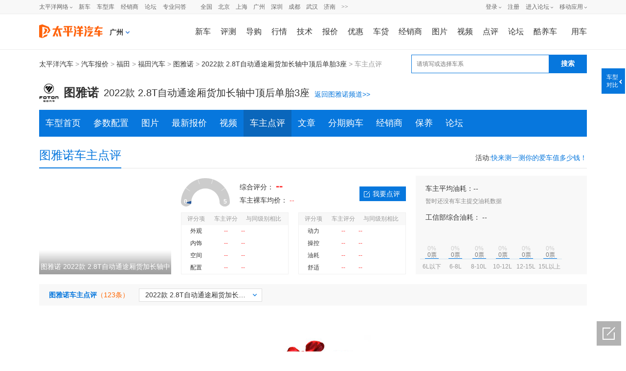

--- FILE ---
content_type: text/html; charset=GBK
request_url: https://price.pcauto.com.cn/comment/sg12522/m114405/
body_size: 28591
content:


















<!DOCTYPE html>
<html>
<head>
	<meta name="referrer" content="always" />
	




	<meta charset="gb2312" />
	<title>图雅诺 2022款 2.8T自动通途厢货加长轴中顶后单胎3座怎么样-优点-缺点-太平洋汽车网</title>
	<meta name="keywords" content="图雅诺 2022款 2.8T自动通途厢货加长轴中顶后单胎3座怎么样" />
	<meta name="description" content="太平洋汽车网为您提供福田图雅诺2022款 2.8T自动通途厢货加长轴中顶后单胎3座的车主使用点评。看图雅诺2022款 2.8T自动通途厢货加长轴中顶后单胎3座怎么样，就上太平洋汽车网！" />
	<meta name="applicable-device" content="pc">
	<meta name="Author" content="yejunting_gz liyichun_gz">
	
	
	<meta name="mobile-agent" content="format=xhtml; url=//m.pcauto.com.cn/auto/sg12522/m114405/comment.html">
	<meta name="mobile-agent" content="format=html5; url=//m.pcauto.com.cn/auto/sg12522/m114405/comment.html/">
	<link rel="alternate" media="only screen and(max-width: 640px)" href="//m.pcauto.com.cn/auto/sg12522/m114405/comment.html" >

	<script>!(function(d,l){var b=navigator.userAgent.toLowerCase(),k=location.href.toLowerCase(),f=location.hostname,n=l.referrer.toLowerCase(),e=n.split("/")[2],o=location.search,m=location.hash,g=".pcauto.com.cn",c="m.pcauto.com.cn",h="ipad.pcauto.com.cn",a={},i={SB:b.indexOf("symbian")>-1,NK:b.indexOf("nokia")>-1,BB:b.indexOf("blackberry")>-1,WCE:b.indexOf("windows ce")>-1,WP:b.indexOf("windows phone")>-1,Mobile:b.indexOf("mobile")>-1,Android:b.indexOf("android")>-1,Iphone:b.indexOf("iphone")>-1,Ipod:b.indexOf("ipod")>-1,Ipad:b.indexOf("ipad")>-1,Mipad:b.indexOf("mi-pad")>-1,WX:b.indexOf("micromessenger")>-1};if(i.WX){a.bIsWeixin=true}else{a.bIsWeixin=false}if(i.Ipad||i.Mipad){a.browserType="ipad"}else{if(i.SB||i.BB||i.WCE||i.WP||i.NK){a.browserType="wap"}else{if(i.Mobile||i.Android||i.Iphone||i.Ipod){a.browserType="wap_3g"}else{a.browserType="main"}}}if(!(d.PCGPARAM&&typeof(d.PCGPARAM)=="object")){d.PCGPARAM=a}var j=function(){};j.prototype={init:function(q,v,t){var s=a.browserType,x=q[s];if(typeof(v)=="function"){v(s,q)}if(t=="jump2"&&typeof(q)!="undefined"&&typeof(q.wap_3g)!="undefined"&&a.browserType!="main"){d.deviceJumpUrl=q;l.addEventListener("DOMContentLoaded",function(){var A=l.createElement("iframe");A.src="/global_ssi/pcauto/jump_layer/";A.style.display="none";A.id="JiframeDeviceJump";l.body.appendChild(A)},false);return false}if(s=="main"||o.indexOf("type=checked")>-1||f.indexOf("cms.pc")>-1||typeof(x)=="undefined"||x==""){return false}if(k.indexOf(x)!=-1){var u="http://"+c+"/w/";if(k!=u){return false}}var w=false,z="referrerUrl";function p(B,D,C,E,A){l.cookie=B+"="+D+";expires="+new Date(new Date().getTime()+(C)).toGMTString()+";path="+E+";domain="+A}if(n==""){w=true;p(z,n,-1000,"/",g)}else{if(e.indexOf(g)==-1||e.indexOf("mrobot")!=-1){w=true;p(z,n,10000,"/",g)}if((e!=f)&&(n+k).split(c).length>=2){w=true;p(z,n,10000,"/",g)}if((e!=f)&&(n+k).split(h).length>=2){w=true;p(z,n,10000,"/",g)}}if(!w){return false}if(o&&o.indexOf("fromApp")>-1){if(x.indexOf("?")!=-1){x+="&fromApp"}else{x+="?fromApp"}}if(m||o){var r=/[\?|#]ad=([^&|^#]*)/i.exec(o+m);if(r){var y=r[1];if(x.indexOf("?")!=-1){x+="#ad="+y}else{if(x.indexOf("#")!=-1){x+="?ad="+y}else{x+="#ad="+y}}}}location.href=x}};d.deviceJump=new j()})(window,document);
</script>
	<script type="text/javascript">
		deviceJump.init({
			'wap_3g' : '//m.pcauto.com.cn/auto/sg12522/m114405/comment.html'
		});
	</script>
	
	
	
	<!-- <link rel="stylesheet" type="text/css" href="//js.3conline.com/pcautonew1/pc/2017/price/css/new_dianPing.css" /> -->
	<link rel="stylesheet" type="text/css" href="//www1.pcauto.com.cn/pcauto/pc/202309/price/css/comment.css" />
	<script src="//js.3conline.com/min/temp/v1/lib-jquery1.10.2.js"></script><!--此页面jq文件必须提前加载-->
	<script src="//js.3conline.com/pcauto/2014/price/js/dianping_cxdp.js"></script>
	<!--[if IE 6]><script>document.execCommand("BackgroundImageCache", false, true)</script><![endif]-->

	<!-- 百度官方号api -->
	<script src="//msite.baidu.com/sdk/c.js?appid=1537368689609833"></script>
	<!-- 百度官方号输出内容 S -->
	<script type="application/ld+json">
		{
		  "@context": "https://ziyuan.baidu.com/contexts/cambrian.jsonld",
		  "@id": "https://price.pcauto.com.cn/sg12522/m114405/",
		  "appid": "1537368689609833",
		  "title": "图雅诺 2022款 2.8T自动通途厢货加长轴中顶后单胎3座怎么样-优点-缺点-太平洋汽车网",
		  "pubDate": "2025-11-27T11:33:29",
		  "upDate": "2025-11-27T11:33:29"
		}
	</script>
	<!-- 百度官方号输出内容 E -->
</head>
<body class="b-webWideScreen" id="Jwrapper">
<script>if(!window._addIvyID) document.write("<scr"+"ipt src='//www.pconline.com.cn/_hux_/auto/default/index.js'><\/scr"+"ipt>");</script>
<!--计数器-->
<span class="spanclass">
	<script>
			window._common_counter_code_="channel=6618" ;
			window._common_counter_uuid_="__uuid=12522:1&" ;
			window._common_counter_from_=encodeURIComponent(document.referrer);
	!(function(){var domain=".pcauto.com.cn",reffer=document.referrer,tagName="img";if(!window.PCGPARAM||(window.PCGPARAM&&PCGPARAM.browserType!="main")){if(!!document.cookie.match(/(^|; )referrerUrl=[^;]+/)){reffer=document.cookie.match(/(^|; )referrerUrl=([^;]+)/)[2];document.cookie="referrerUrl=;expires="+new Date(new Date().getTime()-10000).toGMTString()+";path=/;domain="+domain}tagName="script"}var elem=(document.body.insertBefore(document.createElement(tagName),document.body.firstChild));elem.style.display="none";elem.src=location.protocol+"//count"+domain+"/count.php?"+(window._common_counter_uuid_?window._common_counter_uuid_:"")+_common_counter_code_+"&screen="+screen.width+"*"+screen.height+"&refer="+encodeURIComponent(reffer)+"&anticache="+new Date().getTime()+"&url="+encodeURIComponent(location.href)+"&from="+(window._common_counter_from_?window._common_counter_from_:"")+"&gmvshows="+(window._common_counter_gmvshows_?window._common_counter_gmvshows_:"")+"&iframeCode="+(self===top?0:(top===parent?1:2))})();
	</script>
</span>

<!--开发ssi引入顶部导航-->
<style type="text/css">
dl,dt,dd,ul,li{ margin:0; padding:0;}
.clearfix{*zoom:1}.clearfix:after{content:"\20";clear:both;height:0;display:block;overflow:hidden;}
.nb-none{ display:none;}
.navibar .nb-arrow,
.nb-tit-user .nb-msgtip,
.nb-menulist .nb-ml-arrow,
.nb-menulist .nb-ml-ic,
.navibar .nb-tit-icon,
.nb-tit-message .msg-icon{background: url(//www1.pcauto.com.cn/header/images/navbar.png) no-repeat;}
.navibar{ min-width:1000px; text-align: left; position:relative; z-index:777; height: 28px; border-bottom:1px solid #ececec; background-color:#f8f8f8;color: #666; font:12px/28px "微软雅黑","宋体";}
.navibar-wap{ width:1000px; margin:0 auto;}
.navibar-la{ float:left; display: inline;}
.navibar-lb{ float:right; display: inline;}
.navibar a{color: #666;}
.navibar a:hover{color: #f70;}
.navibar .nb-info,
.navibar .nb-tit{ display:inline; float:left;}
.navibar .nb-tit{ position: relative; line-height:28px; margin-right:13px;}
.navibar .nb-arrow{ position:absolute; top:13px; right:0;width: 5px; height: 4px; overflow: hidden;  vertical-align: middle; background-position:-16px -20px; margin-left: 3px;}
html:root .navibar .nb-arrow{ background-position:-16px -20px; 
transition:.25s;
-moz-transition:.25s; /* Firefox 4 */
-webkit-transition:.25s;  /* Safari 和 Chrome */
-o-transition:.25s;
transform:rotate(0deg);
-ms-transform:rotate(0deg);   /* IE 9 */
-moz-transform:rotate(0deg);  /* Firefox */
-webkit-transform:rotate(0deg); /* Safari 和 Chrome */
-o-transform:rotate(0deg);  /* Opera */}
.navibar .nb-tit-hover .nb-arrow{ background-position:-16px -8px;}
html:root .navibar .nb-tit-hover .nb-arrow{ background-position:-16px -20px; 
transition:.25s;
-moz-transition:.25s; /* Firefox 4 */
-webkit-transition:.25s;  /* Safari 和 Chrome */
-o-transition:.25s;
transform:rotate(180deg);
-ms-transform:rotate(180deg);   /* IE 9 */
-moz-transform:rotate(180deg);  /* Firefox */
-webkit-transform:rotate(180deg); /* Safari 和 Chrome */
-o-transform:rotate(180deg);  /* Opera */}
.navibar .nb-menu{ position: relative;  padding-right:8px;}
.navibar .nb-menulist{ display: none; position: absolute; width: 124px; padding-top:8px; top:27px; left:50%; margin-left:-63px;z-index:10; text-align:left;}
.navibar .nb-tit-hover .nb-menulist{ display: block;}
.navibar .nb-menulist-inner{ display:block; box-shadow: 0 0 5px rgba(0, 0, 0, 0.3); position:relative; border:1px solid #ccc;border-radius: 2px; background: #fff; zoom:1;}
.nb-menulist .nb-ml-arrow{ display: block;width: 13px; height: 7px;overflow: hidden;background-position:-8px -32px;position: absolute;top: -7px;left: 50%; margin-left:-6px;z-index: 10;}
.nb-menulist .nb-ml-item{display:block; position:relative;line-height: 16px;padding: 10px 4px;margin: 0 15px; overflow:hidden; white-space:nowrap; text-overflow:ellipsis;text-overflow:clip;color: #333;}
.nb-menulist .nb-ml-item:not(:last-child){border-bottom: solid 1px #ECECEC;}
.nb-menulist .nb-ml-ic{display: inline; float: left; width:21px; margin-right:6px;_overflow: hidden;}
.nb-tit-sites .nb-menulist{width:110px; text-align:center; margin-left:-55px;}
/*论坛*/
.nb-ml-bbs{ color:#aaa;}
.nb-ml-bbs dt{font-weight:bold; height: 30px;line-height: 30px; margin-bottom:-5px; padding:0 15px;}
.nb-ml-bbs .nb-mlbs-sp{ border-top:1px dashed #ececec;}
.nb-ml-bbs .nb-bbs-favb{ display:none;}
/*登录*/
.navibar .nb-tit-login{ margin-right:0;}
.nb-ml-pc{ border-bottom: 1px dashed #ececec;}
.nb-ml-pc .nb-ml-ic{height: 19px;background-position: -5px -122px;margin-top: 7px;}
.nb-ml-qq .nb-ml-ic{height: 16px;background-position: -5px -154px;margin-top: 9px;}
.nb-ml-weibo .nb-ml-ic{height: 17px;background-position: 0 -183px;margin-top: 8px;}
/*个人中心*/
.navibar .nb-tit-user{ padding-left:25px;}
.navibar .user-link:hover{ text-decoration:none;}
.nb-tit-user .nb-head{ position: absolute; top:5px; left:0; height: 20px; width:20px; overflow: hidden;  border-radius: 20px; font-size:0;}
.nb-tit-user .nb-head img{ vertical-align: top;}
.navibar .nb-ml-user{ width:254px; left:0; margin-left:0;}
.nb-ml-user .nb-ml-arrow{  margin-left:-80px;}
.nb-ml-user .nb-menuList-con{ padding:12px 12px 0;}
.navibar .nb-pt-pic{ float:left; margin-right:10px;}
.navibar .nb-picTxt dt{ font-size:14px; line-height:1.3;}
.navibar .nb-picTxt dd{ line-height:2; color:#777;}
.navibar .nb-picTxt dd a{ color:#225599; }
.navibar .nb-picTxt dd a:hover{ color:#f70;}
.nb-user-info dt a{ color:#333;}
.nb-user-info dt a:hover{ color:#f70;}
.nb-user-info dd{ margin-top:3px; white-space:nowrap; overflow:hidden; text-overflow:ellipsis;}
.nb-user-info .apply-rz{ float:right;}
.navibar .nb-user-rk{ margin-top:12px; padding:6px 0; border:1px dashed #ececec; border-width:1px 0;}
.nb-user-rk .nb-ml-item{ padding:0 5px; float:left; width:104px;}
.navibar .nb-user-cyh { margin-top:12px;}
.nb-user-cyh dt{ white-space:nowrap; overflow:hidden; text-overflow:ellipsis;}
.nb-user-cyh dt a{ color:#777;}
.nb-user-cyh dt a:hover{ color:#f70;}
.nb-user-cyh dd{ margin-top:8px;}
.nb-user-cyh .nb-pt-pic img{border:1px solid #e5e5e5;}
.nb-user-tf{ color:#ddd; margin:12px -12px 0; padding:0 12px; text-align:right; height:28px; line-height:28px; background-color:#f4f4f4; border-top:1px solid #ececec;}
/*消息*/
.navibar .nb-tit-nomsg{ padding-right:0;}
.nb-tit-message{ width:16px; height:28px;}
.nb-tit-message .msg-icon{ position:absolute; top:8px; left:0; height: 13px; width:16px;overflow:hidden; line-height:999em; background-position: -5px -44px; padding:0; }
.navibar .nb-message-num{ position:absolute; top:2px; right:0; background: #f44; color: #fff;border-radius: 2px;padding: 0 2px;line-height: 14px;height: 14px;}
.nb-tit-message .nb-menulist{ width:132px;}
.navibar .nb-message-none{ display:none !important;}
.nb-menuList-con .nb-message-num{top:8px; right:15px;}
.nb-ml-mybbs .nb-ml-ic{ height:13px; background-position:0 -251px; margin-top:8px;}
.nb-ml-mycar .nb-ml-ic{ height:12px; background-position:0 -265px; margin-top:9px;}
.nb-ml-mycollect .nb-ml-ic{ height:14px; background-position:0 -280px; margin-top:8px;}
.nb-ml-mycmt .nb-ml-ic{ height:15px; background-position:0 -296px; margin-top:7px;}
.nb-ml-mycontribute .nb-ml-ic{ height:15px; background-position:0 -326px; margin-top:7px;}
.nb-ml-mycy .nb-ml-ic{ height:12px; background-position:0 -312px; margin-top:9px;}
.nb-ml-mymoney .nb-ml-ic{background-position:0 -350px;height:15px;margin-top:7px;}
.nb-tit-wap .nb-menulist{ width:96px; margin-left:-48px;}
.navibar-lc{float:left;padding-left:10px;}
.navibar-lc a{margin:0 6px;}
.navibar-lc em{color:#E9E9E9;}
.navibar-lc .navibar-lc-all{color:#B099B0;}
.navibar-lc .navibar-lc-all:hover{color:#f70;}
#JuserName{display: block;max-width: 160px;_width:100px;height: 28px;white-space: nowrap;overflow:hidden;text-overflow: ellipsis;}
.nb-ml-weixin .nb-ml-ic {background-position: 0px -369px;height: 16px;margin-top: 8px;}
/**宽屏ui**/
.b-webWideScreen .navibar{background:#f8f8f8;border-color:#ececec;}
.b-webWideScreen .navibar-wap{width:1120px;}
.b-webWideScreen .navibar .nb-tit-wap{ margin-right: 0;}
/**隐藏入口**/
#turnToMeReplyCount{display:none;}
.nb-user-rk .nb-ml-mycollect,.nb-user-rk .nb-ml-mycar,.nb-user-rk .nb-ml-mymoney{display:none;}
/*20190102 露出车友会入口*/
.nb-user-rk .nb-ml-mycontribute .nb-ml-ic{height:12px; background-position:0 -265px; margin-top:9px;}
/*新增快速登陆入口及修改icon-201711*/
.nb-menulist .nb-ml-loginway .nb-ml-ic{background: url(//www1.pcauto.com.cn/header/images/nb-menuList-icon.png) no-repeat;}
.nb-menulist .nb-ml-loginway .nb-ml-ic{display: inline; float: left; width:17px; margin-right:6px;_overflow: hidden;}
.nb-ml-loginway .nb-ml-fast .nb-ml-ic{height: 12px;background-position: 0px 0px;margin-top: 10px;}
.nb-ml-loginway .nb-ml-pc .nb-ml-ic{height: 15px;background-position: 0px -14px;margin-top: 8px;}
.nb-ml-loginway .nb-ml-qq .nb-ml-ic{height: 15px;background-position: 0px -31px;margin-top: 9px;}
.nb-ml-loginway .nb-ml-weibo .nb-ml-ic{height: 14px;background-position: 0px -48px;margin-top: 8px;}
.nb-ml-loginway .nb-ml-weixin .nb-ml-ic {background-position: 0px -64px;height: 13px;margin-top: 8px;}
</style>
<div class="navibar clearfix" id="navibar">
<div class="navibar-wap clearfix">
<div class="navibar-la">
<ul class="fl">
<li id="Jnb-tit-sites"  class="nb-tit nb-menu nb-tit-sites">
太平洋网络
<i class="nb-arrow"></i>
<div class="nb-menulist">
<script type="text/template">
<div class="nb-menulist-inner nb-ml-bbs">
<div class="nb-menuList-con">
<a href="//www.pconline.com.cn/" target="_blank" class="nb-ml-item">太平洋科技</a>
<a href="//www.pcauto.com.cn/" class="nb-ml-item">太平洋汽车</a>
<a href="//www.pcauto.com" target="_blank" class="nb-ml-item">PCauto</a>
<a href="//www.pclady.com.cn/" target="_blank" class="nb-ml-item">太平洋时尚网</a>
<a href="//www.pcbaby.com.cn/"  target="_blank" class="nb-ml-item">太平洋亲子网</a>
<a href="//www.pchouse.com.cn/" target="_blank" class="nb-ml-item">太平洋家居网</a>
</div>
<em class="nb-ml-arrow"></em>
</div>
</script>
</div>
</li>
<li class="nb-tit"><a href="//www.pcauto.com.cn/nation/" target="_blank">新车</a></li>
<li class="nb-tit"><a href="//price.pcauto.com.cn/" target="_blank">车型库</a></li>
<li class="nb-tit"><a href="//price.pcauto.com.cn/shangjia/" target="_blank">经销商</a></li>
<li class="nb-tit"><a href="//bbs.pcauto.com.cn/" target="_blank">论坛</a></li>
<li class="nb-tit"><a href="https://www.pcauto.com.cn/ask/" target="_blank">专业问答</a></li>
</ul>
</div>
<div class="navibar-lc">
<a href="//www.pcauto.com.cn/qcbj/" target="_blank">全国</a><a href="//www.pcauto.com.cn/qcbj/bj/" target="_blank">北京</a><a href="//www.pcauto.com.cn/qcbj/sh/" target="_blank">上海</a><a href="//www.pcauto.com.cn/qcbj/gz/" target="_blank">广州</a><a href="//www.pcauto.com.cn/qcbj/sz/" target="_blank">深圳</a><a href="//www.pcauto.com.cn/qcbj/sc/" target="_blank">成都</a><a href="//www.pcauto.com.cn/qcbj/wh/" target="_blank">武汉</a><a href="//www.pcauto.com.cn/qcbj/jn/" target="_blank">济南</a><a class="navibar-lc-more" href="//www.pcauto.com.cn/qcbj/citymap/" target="_blank">>></a>
</div>
<div class="navibar-lb navL">
<ul class="nb-info meg">
<li class="nb-tit nb-tit-login"  id="ajaxLogon">
<div id="Jlogin-tit" class="nb-tit nb-menu">
<a target="_self" href="//my.pcauto.com.cn/login.jsp?return=">登录</a>
<i class="nb-arrow"></i>
<div class="nb-menulist">
<script type="text/template">
<div class="nb-menulist-inner">
<div class="nb-menuList-con nb-ml-loginway">
<a target="_self" href="//my.pcauto.com.cn/passport/login.jsp?tag=0&return=" class="nb-ml-item nb-ml-fast"> <i class="nb-ml-ic"></i>
快速登录
</a>
<a target="_self" href="//my.pcauto.com.cn/passport/login.jsp?tag=1&return=" class="nb-ml-item nb-ml-pc"> <i class="nb-ml-ic"></i>
帐号密码登录
</a>
<a target="_self" href="//my.pcauto.com.cn/passport/opens/authorize.jsp?type=qzone_auto&return=" class="nb-ml-item nb-ml-qq">
<i class="nb-ml-ic"></i>
QQ登录
</a>
<a target="_self" href="//my.pcauto.com.cn/passport/opens/authorize.jsp?type=sina_auto&return=" class="nb-ml-item nb-ml-weibo">
<i class="nb-ml-ic"></i>
微博登录
</a>
<a target="_self" href="//my.pcauto.com.cn/passport/opens/authorize.jsp?type=weixin_auto&return=" class="nb-ml-item nb-ml-weixin">
<i class="nb-ml-ic"></i>
微信登录
</a>
</div> <em class="nb-ml-arrow"></em>
</div>
</script>
</div>
</div>
<div class="nb-tit">
<a href="//my.pcauto.com.cn/passport/mobileRegister.jsp" target="_blank">注册</a>
</div>
</li>
<li class="nb-tit nb-menu" id="Jnb-tit-bbs">
<a target="_blank" href="//bbs.pcauto.com.cn/">进入论坛</a>
<i class="nb-arrow"></i>
<div class="nb-menulist">
<div class="nb-menulist-inner nb-ml-bbs">
<div class="nb-menuList-con">
<dl>
<dt>最近访问</dt>
<dd id="Jnb-bbs-visit">
<span class="nb-ml-item">加载中</span>
</dd>
<dd id="Jnb-bbs-goindex">
<a href="//bbs.pcauto.com.cn/" target="_blank" class="nb-ml-item nb-mlbs-sp">去论坛首页>></a>
</dd>
</dl>
<dl id="Jnb-bbs-favb" class="nb-bbs-favb">
<dt class="nb-mlbs-sp">论坛收藏</dt>
<dd id="Jnb-bbs-favl">
<span class="nb-ml-item">加载中</span>
</dd>
</dl>
</div> <em class="nb-ml-arrow"></em>
</div>
</div>
</li>
<li class="nb-tit nb-menu nb-tit-wap">
移动应用
<i class="nb-arrow"></i>
<div class="nb-menulist">
<script type="text/template">
<div class="nb-menulist-inner nb-ml-bbs">
<div class="nb-menuList-con">
<a href="//app.pcauto.com.cn/?ad=5328" target="_blank" class="nb-ml-item">手机客户端</a>
<a href="//app.pcauto.com.cn/wap/?ad=5332" target="_blank" class="nb-ml-item">触屏版</a>
<a href="//app.pcauto.com.cn/weixin/?ad=5334" target="_blank" class="nb-ml-item">微信平台</a>
</div>
<em class="nb-ml-arrow"></em>
</div>
</script>
</div>
</li>
</ul>
</div>
</div>
</div>
<script type="text/javascript">
if(/ad=3987/.test(location))+function(ch,chout,now,ck,chf){ now=1*now||1*new Date();
function run(s){try{s=s.data||s;if(s.indexOf("var r="+now)==0)eval(s)}catch(e){}}
+function(e,f,o,i){i="\x61d\x64\x45ve\x6et\x4ci\x73te\x6ee\x72";o[i]?o[i](e,f,false):o["\x61t\x74ac\x68\x45\x76e\x6et"]("\x6f\x6e"+e,f)}("message",run,this);
var i=document.createElement("div"); i.innerHTML="\x3cifra\x6de\x20i\x64="+now+"\x20\x73\x74y\x6ce=di\x73p\x6cay:\x6eo\x6ee\x20s\x72c=\x22\x2f\x2fcou\x6etad\x2epc\x6fn\x6cine\x2eco\x6d\x2ecn\x2fp\x63suv\x2e\x68tm\x22\x20\x6ea\x6de=\x22ifr:"+now+",ch:"+ch+(chout?",chout:"+chout:"")+(chf?",chf:"+chf:"")+(ck?",c\x6fo\x6bie:"+ck:"")+"\x22\x20crossorigin=anonymous>\x3c\x2fi\x66ra\x6de\x3e";
(i=i.firstChild).onreadystatechange=function(){run(navigator[now],navigator[now]=this.undefined)};
document.getElementsByTagName("head")[0].appendChild(i); 
}
(5352,5353);
/*登录url*/
window.ajaxLoginUrl = "//www1.pcauto.com.cn/common/js/pcauto.login.1.7.min.js";
</script>
<!--开发ssi引入频道导航-->
<script>document.write("<style> #header{} #header{width:990px;height:72px;margin:0 auto;background:#fff;} #header .head_nav{height:72px;} #header .head_logo{float:left;width:144px;} #header .head_logo a{display:block;background:url(//www1.pcauto.com.cn/20208025/art/head_bg.png) no-repeat 0 0;width:130px;height:70px;} #header .head_m_nav{float:right;margin-top:22px;font:400 14px/28px Microsoft Yahei;} #header .head_m_nav a{float:left;margin:0 2px 0 24px;} #header .head_m_nav .end{margin:0 0 0 18px;} #header .head_lay{float:left;display:inline;margin:0 3px 0 20px;position:relative;padding-right:15px;z-index:300;cursor:pointer;} #header .head_a{width:9px;height:5px;background:url(//www1.pcauto.com.cn/20141013/art/head_bg.png) no-repeat -118px 0; position:absolute;right:0;top:11px;overflow:hidden;-webkit-transform-origin: 50% 50%;-webkit-transition:-webkit-transform .2s;transition:transform .2s;} #header .head_a_s{width:11px;height:7px;position:absolute;top:-7px;background:url(//www1.pcauto.com.cn/20141013/art/head_bg.png) no-repeat -116px -8px;} #header .head_a_s_a{left:92px;} #header .head_a_s_b{left:416px;} #header .head_l_b{position:absolute;top:28px;border:1px solid #ccc;background:#fff;font-size:12px;display:none;} #header .head_l_b_a{left:-74px;} #header .head_l_c{overflow:hidden;} #header .head_l_c a{ white-space:nowrap;margin:0 3px 0 17px;} #header .head_l_c_a{width:147px;padding:11px 0 11px 3px;} #header .head_l_b_b{left:-394px;} #header .head_l_b_b a{margin:0 6px 0 4px;color:#259;} #header .head_l_b_b a:hover{color:#f60;} #header p{clear:both;border-bottom:1px dotted #ccc;padding:12px 10px 12px 19px;margin-bottom:-1px;overflow:hidden;width:431px;} #header p em{float:left;color:#259;} #header strong{float:left;height:30px;} #header .head_lay_hover .head_l_b{display:block;} #header .head_lay_hover .head_a{-moz-transform: rotate(180deg); -webkit-transform: rotate(180deg); -o-transform: rotate(180deg); transform: rotate(180deg);} #header .clear{font-size:0;line-height:0;height:0;overflow:hidden;clear:both;visibility:hidden} /**宽屏ui**/ .b-webWideScreen #header{width:auto;min-width: 1120px;} .b-webWideScreen .head_nav{width:1120px;margin:0 auto;} .b-webWideScreen #header .head_m_nav a{margin:0 0 0 20px;font-size:16px;} .b-webWideScreen #header .head_m_nav .end{margin:0 0 0 29px;} .b-webWideScreen #header .head_m_nav .head-m-n-l{margin-right:0;} /**城市**/ #header .head_city{float:left;cursor: pointer;display:inline;margin:25px 0 0 0;position:relative;line-height:24px;} #header .head_city_name{float:left;font-size:14px;font-weight: 600;} #header .head_city_arrow{float:left;width:8px;height:5px;background:url(//www1.pcauto.com.cn/20141013/art/head_bg.png) no-repeat -119px -23px;margin:10px 0 0 5px;} #header .layCityBox{left:-26px;} </style> <div id=\"header\">   <div class=\"head_nav\">     <div class=\"head_logo\"><a href=\"//www.pcauto.com.cn/\" target=\"_blank\"><img src=\"//www1.pcauto.com.cn/zt/gz20200825/logo/autologo.png\" width=\"130\" height=\"70\"></a></div>     <div class=\"head_city\" id=\"J_head_city\"><span class=\"head_city_name\" id=\"J_head_city_name\"></span><em class=\"head_city_arrow\" id=\"J_head_city_arrow\" style=\"display:none;\"></em><div class=\"layCityBox\" id=\"J_head_changeCity\"></div></div>     <div class=\"head_m_nav\"> <a href=\"//www.pcauto.com.cn/nation/\" target=\"_blank\">新车</a> <a href=\"//www.pcauto.com.cn/pingce/\" target=\"_blank\">评测</a> <a href=\"//www.pcauto.com.cn/teach/\" target=\"_blank\">导购</a> <a href=\"//www.pcauto.com.cn/qcbj/\" target=\"_blank\">行情</a><a href=\"//www.pcauto.com.cn/tech/\" target=\"_blank\">技术</a><a href=\"//price.pcauto.com.cn/\" target=\"_blank\">报价</a><a href=\"//price.pcauto.com.cn/market/\" target=\"_blank\">优惠</a><a href=\"//jr.pcauto.com.cn/?ad=5589\" target=\"_blank\">车贷</a><a href=\"//price.pcauto.com.cn/shangjia/\" target=\"_blank\">经销商</a><a href=\"//price.pcauto.com.cn/cars/pic.html\" target=\"_blank\">图片</a><a href=\"//pcauto.pcvideo.com.cn/\" target=\"_blank\">视频</a> <a href=\"//price.pcauto.com.cn/comment/\" target=\"_blank\">点评</a><a href=\"//bbs.pcauto.com.cn/\" target=\"_blank\">论坛</a><a href=\"https://www.pcauto.com.cn/yongche/#ad=8201\" target=\"_blank\">酷养车</a><a href=\"//www.pcauto.com.cn/drivers/\" target=\"_blank\" class=\"end\">用车</a></div>   </div>   </div>");</script>



<div class="doc" >
<div class="ivy1120">
<!-- 面包屑上方广告位 -->
<div class="ivy_1120">
<div id="ivy_t1">
<!-- 级别车系车型页面通栏1 -->
<!-- 2025Q1新增广告 -->
<script src="//ivy.pconline.com.cn/adpuba/show?id=auto.bjk.neiye.dbtl.&media=js&channel=inline&trace=1"></script>
<!-- 车系/车型/车主点评页面展示 -->
<script src="//ivy.pconline.com.cn/adpuba/show?id=auto.bjk.jbcx.sytl.&media=js&channel=inline&trace=1"></script>
<script class="defer" src="//ivy.pconline.com.cn/adpuba/show?id=auto.bjk.neiye.syymtl1120.&media=js&channel=inline&trace=1"></script>
<script class=" defer" src="//ivy.pconline.com.cn/adpuba/show?id=auto.bjk.neiye.tl1xj.&media=js&channel=inline&trace=1"></script>
<!-- 车型库、车系车型所有页面可触发式通栏（车型库报价及资讯tab、车系首页、车型首页、图库页）（1640*80） -->
<script class="defer" src="//ivy.pconline.com.cn/adpuba/show?id=auto.bjk.neiye.kctl.&media=js&channel=inline&trace=1"></script>
<!-- 20250919新增 -->
<script class="defer" src="//ivy.pconline.com.cn/adpuba/show?id=auto.bjk.neiye.kctl1-1.&media=js&channel=inline&trace=1"></script>
<script src="//ivy.pconline.com.cn/adpuba/show?id=auto.bjk.neiye.tl1-2-1120.&media=js&channel=inline&trace=1"></script>
</div>
</div>
<div class="ivy_1120">
</div>
</div>
<!-- 面包屑，车系信息、导航 -->
<div class="header">
<!-- 面包屑 S -->
<div class="position">
<div class="pos-mark">
<a href="//www.pcauto.com.cn" target="_blank">太平洋汽车</a> &gt;
<a href="/" target="_blank">汽车报价</a> &gt;
<a href="/price/nb103/#ad=15349" target="_blank">福田</a> &gt;
<a href="/price/b103/#ad=15349" target="_blank">福田汽车</a> &gt;
<a href="/sg12522/#ad=15351" target="_blank">图雅诺</a> &gt;
<a href="/m114405/">2022款 2.8T自动通途厢货加长轴中顶后单胎3座</a> &gt;







 车主点评


</div>
<div class="search" id="kuaisou">
<form target="_blank" method="post" onsubmit="return ksSubmitForm()" id="mainSNSSearchFromId" name="mainSNSSearchFrom">
<div class="ksDetailList" style="display:none"><a class="ksDetailList-closeBtn" href="javascript:;">X</a></div>
<input autocomplete="off" name="q" id="ksWord" class="inpTxt" type="text" value="" placeholder="请填写或选择车系"/>
<input name="Submit" onclick="javascript:ksSubmitForm();" class="inpBtn" type="button" value="搜索">
</form>
<script>
window.ksSubmitForm = function(){
var href = "//sou.pcauto.com.cn/?q="+encodeURI(document.getElementById('ksWord').value);
window.open(href)
return false;
}
</script>
</div>
</div>
<!-- 面包屑 E -->
<div class="ivy_1120"><script src="//ivy.pconline.com.cn/adpuba/show?id=auto.bjk.neiye.mbxsjsj.&media=js&channel=inline&trace=1"></script></div>
<!-- 车主点评使用新广告标识 -->
<div class="ivy_1120"><script class="defer" src="//ivy.pconline.com.cn/adpuba/show?id=auto.bjk.neiye.dhlstl.&media=js&channel=inline&trace=1"></script></div>
<!--车型信息 S-->
<div class="serialBar">
<div class="serialItem mItem">
<div class="logo">
<a href="//price.pcauto.com.cn/price/nb103/" target="_blank">
<img src="//img.pcauto.com.cn/images/upload/upc/tx/auto5/1905/31/c18/150529602_1559273835982.png" alt="福田" width="50" height="50">
</a>
</div>
<div class="title">图雅诺</div>
<div class="subTit">2022款 2.8T自动通途厢货加长轴中顶后单胎3座</div>
<div class="back"><a href="//price.pcauto.com.cn/sg12522/#ad=15350" target="_blank">返回图雅诺频道>></a></div>
</div>
</div>
<!--车型信息 E-->
<!--导航 S-->
<div class="nav">
<ul class="channel">
<li class=""><a href="//price.pcauto.com.cn/m114405/"><span>车型首页</span></a></li>
<li class=""><a href="//price.pcauto.com.cn/m114405/config.html#ad=15338"><span>参数配置</span></a></li>
<li class=""><a href="//price.pcauto.com.cn/sg12522/image.html#ad=15342"><span>图片</span></a></li>
<li class=""><a href="//price.pcauto.com.cn/m114405/price.html"><span>最新报价</span></a></li>
<li><a href="//price.pcauto.com.cn/sg12522/video.html" target="_blank"><span>视频</span></a></li>
<li class="cur"><a href="//price.pcauto.com.cn/comment/sg12522/m114405/#ad=15344"><span>车主点评</span></a></li>
<li class=""><a href="//price.pcauto.com.cn/sg12522/article.html" target="_blank"><span>文章</span></a></li>
<li><a href="//jr.pcauto.com.cn/#ad=5423" id="_chedaiDaoHang_"  target="_blank">分期购车</a></li>
<li class=""><a href="//price.pcauto.com.cn/shangjia/sg12522/" id="dealerUrl" target="_blank"><span>经销商</span></a></li>
<li class=""><a href="//price.pcauto.com.cn/sg12522/baoyang.html" target="_blank"><span>保养</span></a></li>
<li><a href="//bbs.pcauto.com.cn/forum-22359.html" target="_blank"><span>论坛</span></a></li>
</ul>
</div>
<!--导航 E-->
</div>
<script>
var serialGroupId = 12522;
</script>
<!-- 一键砍价 S -->
<div class="covers"></div>
<div class="popkj">
<b id="JcloseKj"></b>
<p>一键砍遍全城</p>
<div class="ctrights">
<div class="pictx">
<i></i>
<span>为了更好的用户体验，本功能仅支持微信</span>
</div>
<span class="emss">扫码“<em>买车全城砍价</em>”小程序，立即向销售顾问砍价</span>
<img id="pickj" src1="//mrobot.pcauto.com.cn/xsp/s/auto/info/nocache/weixin/getQRcode4Wechat.xsp?account=pcautoweixin&amp;salesId=49" width="214">
</div>
<div class="ctlefts">
<div class="parts">
<div class="partl"><em></em><i>超优惠</i></div>
<span><font id="bargain_region_name">广州</font><em id="bargain_seller_count">25</em>名销售顾问抢单<br><strong>优惠最高，服务最好者优先接单</strong><br>已有<em id="success_count">2449</em>人成功砍到期望价格</span>
</div>
<div class="parts">
<div class="partl partls"><em></em><i>零骚扰</i></div>
<span>无需填写手机号码<br><strong>先查阅销售顾问的报价方案</strong><br>满意后再沟通</span>
</div>
</div>
</div>
</div><!-- 快搜 S-->
<script src="//js.3conline.com/pcauto/common/js/search_v3.js" class=" defer"></script>
<script src="//js.3conline.com/pcauto/common/js/brandSelect.m.js"></script>
<script src="//js.3conline.com/min2/temp/v2/plugin-locate,plugin-locate_auto.js" charset="utf-8"></script>
<!-- 20190606 新增加优选顾问外链js -->
<script src="//js.3conline.com/pcautonew2/pc/2019/0618sales/saleBox20200319.js" charset="utf-8"></script>
<!-- 20190917 提交名单解耦 -->
<script src="//js.3conline.com/pcautonew2/pc/common/lib/dpl-windowname_v2_ts.js" charset="utf-8"></script>
<script>
var serialGroupId = 12522;
</script>
<script>
//切换车型
</script>
<!-- 快搜 E-->
<script>
//快搜
KSSearchSuggest.init("ksWord", "composite", "//sou.pcauto.com.cn/", true);
new BrandSelect({
el: document.getElementById('ksWord'),
autocomplete: '//souapi.pcauto.com.cn/auto/api/keywords/suggest?app=composite&q=',
dirs: ['//price.pcauto.com.cn/price/api/v1/brand/gbk/chooser?', '//price.pcauto.com.cn/price/api/v1/brand/gbk/serial_json_chooser?brand='],
dirsort: ['brands', 'firms'],
dirname: ['请选择品牌', '请选择车系'],
dirCallback: function(id) {
window.open('//price.pcauto.com.cn/sg' + id + '/')
}
});
</script>
<!--丁丁车贷 -->
<script>
var _cityId,_proId;
//自动识别执行
LocateAuto.init({
device: 'pc',
callback:function(data){
_cityId = data.cityId;
_proId = data.proId;
dingDingCheDai(_proId,_cityId);
resetCddhUrl(_proId,_cityId,12522);
}
});
function dingDingCheDai(_provinceId,_areaId){
var _modelState = "-1";
var modelId = "114405";
/*//叮叮车贷
if(_provinceId == '12'){
$("#_chedaiDaoHang_").attr("href","//dingding.pcauto.com.cn/pc/client/calculatePlan.do?mid="+ modelId +"&origin=8082#ad=8082");
$("#_chedaiDaoHang_float").attr("href","//dingding.pcauto.com.cn/pc/client/calculatePlan.do?mid="+ modelId +"&origin=8082#ad=8082");
}else */
if(_areaId == '1' || _areaId == '35') {
$("#_chedaiParam_").attr("href","//jr.pcauto.com.cn/autofinance/commorders/order.jsp?mid=" + modelId + "&source=31#ad=8578");
$("#_chedaiParam_").attr("style","display:block");
if(_modelState == 1 || _modelState == 2){//在售车型
$("#_chedaiDaoHang_").attr("href","//jr.pcauto.com.cn/choose/m" + modelId + "/#ad=5424");
$("#_chedaiDaoHang_float").attr("href","//jr.pcauto.com.cn/choose/m" + modelId + "/#ad=5424");
}
} else {
/****车贷入口*****/
if(_modelState == 1 || _modelState == 2){//在售车型
$("#_chedaiParam_").attr("href","//jr.pcauto.com.cn/autofinance/commorders/order.jsp?mid=" + modelId + "&source=31#ad=8578");
$("#_chedaiParam_").attr("style","display:block");
$("#_chedaiDaoHang_").attr("href","//jr.pcauto.com.cn/choose/m" + modelId + "/#ad=5424");
$("#_chedaiDaoHang_float").attr("href","//jr.pcauto.com.cn/choose/m" + modelId + "/#ad=5424");
}
/****车贷入口*****/
}
}
function resetCddhUrl(_provinceId,_areaId,sgId){
/****车贷入口*****/
//if($("#lowestPrice_"+modelId).attr("data-mark")=="modelState2"){//在售车型
if(_provinceId == 5 || _provinceId == 23 || _provinceId == 10 || _provinceId == 16 || _provinceId == 3 || _provinceId == 18){
if(sgId == 89){//捷达
$("#_chedaiDaoHang_").attr("href","//jr.pcauto.com.cn/choose/r" + _areaId + "/sg" + sgId + "/#ad=5397");
}else if(sgId == 3286){//宝来
$("#_chedaiDaoHang_").attr("href","//jr.pcauto.com.cn/choose/r" + _areaId + "/sg" + sgId + "/#ad=5397");
}else if(sgId == 1633){//速腾
$("#_chedaiDaoHang_").attr("href","//jr.pcauto.com.cn/choose/r" + _areaId + "/sg" + sgId + "/#ad=5397");
}else if(sgId == 2824){//迈腾
$("#_chedaiDaoHang_").attr("href","//jr.pcauto.com.cn/choose/r" + _areaId + "/sg" + sgId + "/#ad=5397");
}else if(sgId == 4437){//高尔夫
$("#_chedaiDaoHang_").attr("href","//jr.pcauto.com.cn/choose/r" + _areaId + "/sg" + sgId + "/#ad=5397");
}else if(sgId == 4517){//大众CC
$("#_chedaiDaoHang_").attr("href","//jr.pcauto.com.cn/choose/r" + _areaId + "/sg" + sgId + "/#ad=5397");
}else{
//todo
}
}else{
//todo
}
//}
/****车贷入口*****/
}
</script>
<!--丁丁车贷 -->
<script type="text/javascript">
//支付宝杭州不漏出
function showPcAlipay(curCityId){
if(Boolean(curCityId)&&curCityId==217){
$("#pc_alipay_flag").hide();
$("#pc_alipay_flaot").hide();
$("#pc_alipay_pop").hide();
$("#JsmallProgram").show();
}else{
$("#pc_alipay_flag").show();
$("#pc_alipay_flaot").show();
$("#pc_alipay_pop").show();
$("#JsmallProgram").hide();
}
}
</script>
<script src="//www.pcauto.com.cn/global/1603/intf8771.js"></script>
<script src="//js.3conline.com/pcauto/2017/price/js/pcCityPop_v2.js"></script>
<script>
var curCity,curCode,curCityId,curProId;
var curModelId = '114405';
var curSerialGroupId = '12522';
var mState = '-1';
var _areaId;
//自动识别执行
LocateAuto.init({
device: 'pc',
callback:function(data){
// console.log(data);
curCity = data.city.replace(/市$/, '');
curCode = data.cityCode;
curCityId = data.cityId;
curProId = data.proId;
_yuyueCityId = curCityId;//该字段用于“短信获取底价”中的初始化赋值
_areaId = data.cityId;
if(typeof(showcouponsPop)=='function' ) showcouponsPop(true);//优惠券露出统计
if(typeof(getQrcodeKanjia)=='function' ) getQrcodeKanjia(curCityId,curSerialGroupId,curModelId);//微信砍价
if(typeof(getBtData)=='function' ) getBtData(curCityId,curCity);
loadCityData(curCityId,curCity);
if(typeof(showPcAlipay)=='function') showPcAlipay(curCityId);
}
});
// 头部城市切换
var cityPop1 = new cityPop({
"openBtn": "J_head_city", //打开弹框按钮ID
"cityBox": "J_head_changeCity", //弹层ID
"searchInp": "sCity1", //搜索框ID
"searchResult": "sResult1", //搜索结果层ID
"hotsCity": "hotsCity1", //热门城市ID
"tipNo": "tipNo1", //无结果提示ID
"tipGo": "tipGo1", //直达提示ID
"resultList": "resultList1", //搜索结果列表ID
"closeBtn": "sClose1", //关闭按钮ID
"letArea": "letArea1", //字母列表ID
"cityArea": "cityArea1" //城市列表ID
}, droplistCallback);
/*==============城市弹框和IP识别相关===========S*/
function droplistCallback(e) {//切换城市
var e = window.event || e,
target = e.srcElement || e.target,
isAnchor = target.getAttribute("data") == "anchor" ? true : false;
isSearchCity = target.getAttribute("data") == "search" ? true : false;
if (target.tagName.toLowerCase() === "a" || target.parentNode.tagName.toLowerCase() === "a") {
if (!isAnchor) {
var city;
var code = target.getAttribute("data-code");
var cityId = target.getAttribute("data-mid");
if (!isSearchCity) {
city = target.innerHTML;
} else {
city = target.childNodes[0].innerHTML;
}
curCity = city;//城市名
curCityId = cityId;//城市id
curCode = code;//ip库城市id
showPcAlipay(curCityId);
LocateAuto.setByCityId(
curCityId,
function(data) { //成功请求接口后执行方法
loadCityData(curCityId,curCity); //城市相关模块数据
},
function(data) { //该方法可选，请求接口异常执行方法，返回的数据记录了错误信息
console.log("error");
}
);
e.preventDefault ? (e.preventDefault()) : (e.returnValue = false);
}
}
};
function doModelCompare(curCityId,curCode) {
var sgId = parseInt('');
var modelId =  parseInt('114405');
var positionIds = 'pcauto_model_compare';
var ip = returnCitySN["cip"];
var url = '/price/api/v1/competitor/recommend?positionIds=' + positionIds + '&serialId=' + sgId + '&modelId='+modelId
+ '&userIp=' + ip;
if (Boolean(curCode) && curCode.length == 6) {
url += '&userArea=' + curCode;
}
$.getJSON(url, function (jq_json) {
if (Boolean(jq_json) && Boolean(jq_json[0]) && Boolean(jq_json[0].pcauto_model_compare) && jq_json[0].pcauto_model_compare.length > 0) {
var modelId = jq_json[0].pcauto_model_compare[0].modelId;
if(jq_json[0].appointModelId){
modelId = jq_json[0].appointModelId;
}
var consultationUrl = jq_json[0].pcauto_model_compare[0].consultationUrl + '&origin=1';
if (modelId > 0) {
$('#JcompareBtn').attr("data-consultationUrl", consultationUrl);
$('#JcompareBtn').attr("data-modelId", modelId);
$('#JcompareBtn').attr("data-serialId", sgId);
$.getScript('/price/api/v1/model/model_infos?mid='+modelId+'&callback=loadModelData');
}
}else{
$('#JcompareBtn').attr("data-consultationUrl", "");
$('#JcompareBtn').attr("data-modelId", "");
$('#JcompareBtn').attr("data-serialId", "");
var div = document.getElementById('Jcompare');
if (div.style.display === 'none' || div.offsetParent === null) {
div.parentNode.removeChild(div);
$('#leftNav [data-id="Jcompare"]').remove();
}
}
});
}
function loadModelData(jq_model) {
if(Boolean(jq_model)){
var photo = '';
if(Boolean(jq_model.sgPhoto_180x135)){
photo = jq_model.sgPhoto_180x135;
}else if(Boolean(jq_model.photo_180x135)){
photo = jq_model.photo_180x135;
}else {
photo = '//www.pcauto.com.cn/blank.gif';
}
var html = "";
html += '<li id="compare_li_'+jq_model.id+'"> ' +
'<a id="compare_'+jq_model.id+'">' +
'<img src="'+photo+'" alt="" width="120" height="90">' +
'<p class="name">'+jq_model.name+'</p>';
if(Boolean(jq_model.price)){
html +='<p class="price red">\n' + jq_model.price+'万' + '</p>';
}else {
html +='<p class="price gray">暂无报价</p>';
}
html +='<em class="icon icon-cb"></em>' ;
if(Boolean(jq_model.photo)){}else{
html +='<em class="tip-none rgba">暂无实拍，仅供参考</em>';
}
html +='</a>' +
'</li>';
if($("#JcompareCon li:first-child").attr("id") == ("compare_li_"+jq_model.id)){
return;
}
if($("#JcompareCon ul").find("#compare_li_"+jq_model.id).length > 0){
$("#compare_li_"+jq_model.id).remove();
}else {
$("#JcompareCon li:first-child").remove();
}
$("#JcompareCon ul").prepend(html);
$("#Jcompare").show();
}
}
function loadCityData(curCityId,curCity){//IP识别统一入口
headCityName(curCity); //头部城市
getNearRegions(curCityId);//周边城市
}
function headCityName(curCity){
var J_head_city_name = document.getElementById("J_head_city_name");
if(J_head_city_name){
J_head_city_name.innerHTML=curCity;
document.getElementById("J_head_city_arrow").style.display="block";
}
}
//周边城市
function getNearRegions(rid) {
$.ajax({
url: "https://qdfront.pcauto.com.cn/qd/common/intf/getNearCityById?cityId=" + rid,
type: 'GET',
jsonpCallback: 'cp_getRegion',
cache: true,
success: function(data) {
if(data.code==0){
var data = data.data.list, shtml="",len;
if(data.length>0){
$(".b-nearCitys").show();
data.length > 11 ? len = 11 : len = data.length;
for(var i=0;i<len;i++){
shtml += '<a target="_blank" href="javascript:void(0)" data-code="" data-mid="'+ data[i].id +'">'+data[i].name+'</a>'
}
$(".b-nearCitys").html("<span>周边城市：</span>" + shtml);
}
else{
$(".b-nearCitys").hide();
$(".b-nearCitys").html();
}
}
}
})
};
</script>



<script src="//js.3conline.com/min/temp/v1/lib-jquery.cookie.js"></script>
<!--内容开始-->
<div class="dianPing_main cXdianPing_main">
	<div class="clearfix doc">
		


<div class="topmain">
	<div class="modA">
		<div class="thA">
			<span class="mark">图雅诺车主点评</span>
			<span class="smtxt">
				<!--ssi[http://www.pcauto.com.cn/price/intf/1309/intf2147.js]-->活动:<a href="//jr.pcauto.com.cn/mortg/gujia/#ad=5789" target="_blank">快来测一测你的爱车值多少钱！</a>
			</span>
		</div>

		<div class="torCon" style="display:block;">
			
				<a href="//price.pcauto.com.cn/cars/m114405-o1/" target='_blank' class="pic">
					<img src="//www.pcauto.com.cn/blank.gif" #src="" width="270" height="202"/>
					<span>图雅诺 2022款 2.8T自动通途厢货加长轴中顶后单胎3座</span>
					
				</a>
			
			

			<div class="cxPrice">
				<div class="topPf">
					<div class="absPfen">
						<div id="meter" class="mBoxs" style="background:url(//www1.pcauto.com.cn/price/2014/dianping/images/dianpingchexi/g4.5.png) no-repeat;"><i class="i01">0</i><i class="i02">5</i></div>
						<script>new Meter({'id' : 'meter', 'score' : '', 'bgColor' : 'w'});</script>
					</div>
					<div class="txtboxs">
						<p>综合评分：
							
									<b>--</b>
								
						</p>
						<span>车主裸车均价：
							
									<i>--</i>
								
						</span>
					</div>
					<div class="cx_dpBtnWrap">
						
						<a href="//price.pcauto.com.cn/comment/auto/comment_post.jsp?mid=114405" class="cx_dpBtn" target="_blank"><i></i>我要点评</a>
						
						<!--<em class="tip-bubble"><span><a href="//bbs.pcauto.com.cn/topic-15994078.html" target="_blank">发表点评，获取支付宝红包</a><i class="icon icon-arrD"></i></span></em>-->
					</div>
				</div>

				<dl class="clearfix dltable">
					<dt>
					<div class="row01">评分项</div>
					<div class="row02">车主评分</div>
					<div class="row03">与同级别相比</div>
					</dt>
					<dd>
						<div class="row01">外观</div>
						<div class="row02">
							
									--
								
						</div>
						<div class="row03">
							
									--
								
						</div>
					</dd>
					<dd>
						<div class="row01">内饰</div>
						<div class="row02">
							
									--
								
						</div>
						<div class="row03">
							
									--
								
						</div>
					</dd>
					<dd>
						<div class="row01">空间</div>
						<div class="row02">
							
									--
								
						</div>
						<div class="row03">
							
									--
								
						</div>
					</dd>
					<dd>
						<div class="row01">配置</div>
						<div class="row02">
							
									--
								
						</div>
						<div class="row03">
							
									--
								
						</div>
					</dd>
				</dl>
				<dl class="clearfix dltable dltableR">
					<dt>
					<div class="row01">评分项</div>
					<div class="row02">车主评分</div>
					<div class="row03">与同级别相比</div>
					</dt>
					<dd>
						<div class="row01">动力</div>
						<div class="row02">
							
									--
								
						</div>
						<div class="row03">
							
									--
								
						</div>
					</dd>
					<dd>
						<div class="row01">
							
							
								操控
							
						</div>
						<div class="row02">
							
									--
								
						</div>
						<div class="row03">
							
									--
								
						</div>
					</dd>
					<dd>
						<div class="row01">油耗</div>
						<div class="row02">
							
									--
								
						</div>
						<div class="row03">
							
									--
								
						</div>
					</dd>
					<dd>
						<div class="row01">舒适</div>
						<div class="row02">
							
									--
								
						</div>
						<div class="row03">
							
									--
								
						</div>
					</dd>
				</dl>
			</div>

			<div class="tonJi">
				<div class="yhInfo">
				
						<p class="p01">
							
									车主平均油耗：--
								
						</p>
						<p class="p02">
							
									暂时还没有车主提交油耗数据
								
						</p>
						<p class="p03">工信部综合油耗：
							--
						</p>
					
				</div>
				<div class="youhaoTable" id="youhaoTable"></div>
				
					<script>
						var voteNum=new Array();
						
						new YouhaoTable({'id' : 'youhaoTable', 'number' : voteNum, 'h' : 50});
					</script>
				
			</div>
		</div>
	</div>
</div>
		

<div class="selectBar">
	<a href="//price.pcauto.com.cn/comment/sg12522/" target="_blank"><span class="titles">图雅诺车主点评<i>（123条）</i></span></a>
	<div class="bselect-wrapper">
		<div class="bselect-value"></div>
		<div class="bselect-arrow"></div>
		<ul class="bselect-option-wrapper">
			
				<li class="bselect-option">2025款</li>
			
				
						<li class="bselect-option" data-value="133902"><a href="//price.pcauto.com.cn/comment/sg12522/m133902/"> 2025款 斗式工程车 2.8T 手动两驱尊享版 9座</a></li>
					
			
				
						<li class="bselect-option" data-value="133894"><a href="//price.pcauto.com.cn/comment/sg12522/m133894/"> 2025款 斗式工程车 2.8T 手动两驱尊享版 12座</a></li>
					
			
				<li class="bselect-option">2022款</li>
			
				
						<li class="bselect-option" data-value="114430"><a href="//price.pcauto.com.cn/comment/sg12522/m114430/"> 2022款 2.8T自动通途多功能长轴超高顶后单胎5/6/7/9座</a></li>
					
			
				
						<li class="bselect-option" data-value="114403"><a href="//price.pcauto.com.cn/comment/sg12522/m114403/"> 2022款 2.8T自动通途多功能长轴中顶后单胎5/6/7/9座</a></li>
					
			
				
						<li class="bselect-option" data-value="114401"><a href="//price.pcauto.com.cn/comment/sg12522/m114401/"> 2022款 2.8T自动通途多功能短轴低顶后单胎5/6/9座</a></li>
					
			
				
						<li class="bselect-option" data-value="114428"><a href="//price.pcauto.com.cn/comment/sg12522/m114428/"> 2022款 2.8T自动通途多功能短轴中顶后单胎5/6/9座</a></li>
					
			
				
						<li class="bselect-option" data-value="114436"><a href="//price.pcauto.com.cn/comment/sg12522/m114436/"> 2022款 2.8T自动通途多功能加长轴超高顶后单胎5/6/7/9座</a></li>
					
			
				
						<li class="bselect-option" data-value="114404"><a href="//price.pcauto.com.cn/comment/sg12522/m114404/"> 2022款 2.8T自动通途多功能加长轴中顶后单胎5/6/7/9座</a></li>
					
			
				
						<li class="bselect-option" data-value="114402"><a href="//price.pcauto.com.cn/comment/sg12522/m114402/"> 2022款 2.8T自动通途厢货短轴低顶后单胎3座</a></li>
					
			
				
						<li class="bselect-option" data-value="114429"><a href="//price.pcauto.com.cn/comment/sg12522/m114429/"> 2022款 2.8T自动通途厢货短轴中顶后单胎3座</a></li>
					
			
				
						<li class="bselect-option" data-value="114437"><a href="//price.pcauto.com.cn/comment/sg12522/m114437/"> 2022款 2.8T自动通途厢货加长轴超高顶后单胎3座</a></li>
					
			
				
						<li class="bselect-option is-selected is-focus" data-value="114405"><a href="//price.pcauto.com.cn/comment/sg12522/m114405/"> 2022款 2.8T自动通途厢货加长轴中顶后单胎3座</a></li>
					
			
				
						<li class="bselect-option" data-value="114425"><a href="//price.pcauto.com.cn/comment/sg12522/m114425/"> 2022款 2.8T手动通途多功能长轴超高顶后单胎5/6/7/9座</a></li>
					
			
				
						<li class="bselect-option" data-value="114421"><a href="//price.pcauto.com.cn/comment/sg12522/m114421/"> 2022款 2.8T手动通途多功能长轴中顶后单胎5/6/7/9座</a></li>
					
			
				
						<li class="bselect-option" data-value="114398"><a href="//price.pcauto.com.cn/comment/sg12522/m114398/"> 2022款 2.8T手动通途多功能短轴低顶后单胎5/6/9座</a></li>
					
			
				
						<li class="bselect-option" data-value="114423"><a href="//price.pcauto.com.cn/comment/sg12522/m114423/"> 2022款 2.8T手动通途多功能短轴中顶后单胎5/6/9座</a></li>
					
			
				
						<li class="bselect-option" data-value="114400"><a href="//price.pcauto.com.cn/comment/sg12522/m114400/"> 2022款 2.8T手动通途多功能加长轴超高顶后单胎5/6/7/9座</a></li>
					
			
				
						<li class="bselect-option" data-value="114426"><a href="//price.pcauto.com.cn/comment/sg12522/m114426/"> 2022款 2.8T手动通途多功能加长轴中顶后单胎5/6/7/9座</a></li>
					
			
				
						<li class="bselect-option" data-value="114397"><a href="//price.pcauto.com.cn/comment/sg12522/m114397/"> 2022款 2.8T手动通途厢货短轴低顶后单胎3座</a></li>
					
			
				
						<li class="bselect-option" data-value="114422"><a href="//price.pcauto.com.cn/comment/sg12522/m114422/"> 2022款 2.8T手动通途厢货短轴中顶后单胎3座</a></li>
					
			
				
						<li class="bselect-option" data-value="114399"><a href="//price.pcauto.com.cn/comment/sg12522/m114399/"> 2022款 2.8T手动通途厢货加长轴超高顶后单胎3座</a></li>
					
			
				
						<li class="bselect-option" data-value="114427"><a href="//price.pcauto.com.cn/comment/sg12522/m114427/"> 2022款 2.8T手动通途厢货加长轴中顶后单胎3座</a></li>
					
			
				
						<li class="bselect-option" data-value="114442"><a href="//price.pcauto.com.cn/comment/sg12522/m114442/"> 2022款 2.8T手动吉象多功能长轴超高顶后双胎5/6/7/9座</a></li>
					
			
				
						<li class="bselect-option" data-value="114438"><a href="//price.pcauto.com.cn/comment/sg12522/m114438/"> 2022款 2.8T手动吉象多功能长轴中顶后双胎5/6/7/9座</a></li>
					
			
				
						<li class="bselect-option" data-value="114462"><a href="//price.pcauto.com.cn/comment/sg12522/m114462/"> 2022款 2.8T手动吉象多功能加长轴超高顶后双胎5/6/7/9座</a></li>
					
			
				
						<li class="bselect-option" data-value="114440"><a href="//price.pcauto.com.cn/comment/sg12522/m114440/"> 2022款 2.8T手动吉象多功能加长轴中顶后双胎5/6/7/9座</a></li>
					
			
				
						<li class="bselect-option" data-value="114443"><a href="//price.pcauto.com.cn/comment/sg12522/m114443/"> 2022款 2.8T手动吉象厢货长轴超高顶后双胎3座</a></li>
					
			
				
						<li class="bselect-option" data-value="114439"><a href="//price.pcauto.com.cn/comment/sg12522/m114439/"> 2022款 2.8T手动吉象厢货长轴中顶后双胎3座</a></li>
					
			
				
						<li class="bselect-option" data-value="114463"><a href="//price.pcauto.com.cn/comment/sg12522/m114463/"> 2022款 2.8T手动吉象厢货加长轴超高顶后双胎3座</a></li>
					
			
				
						<li class="bselect-option" data-value="114445"><a href="//price.pcauto.com.cn/comment/sg12522/m114445/"> 2022款 2.8T手动吉象厢货加长轴中顶后双胎3座</a></li>
					
			
				
						<li class="bselect-option" data-value="114444"><a href="//price.pcauto.com.cn/comment/sg12522/m114444/"> 2022款 2.8T手动吉象专业版多功能长轴中顶后双胎5/6/7/9座</a></li>
					
			
				
						<li class="bselect-option" data-value="114460"><a href="//price.pcauto.com.cn/comment/sg12522/m114460/"> 2022款 2.8T手动吉象专业版多功能加长轴中顶后双胎5/6/7/9座</a></li>
					
			
				
						<li class="bselect-option" data-value="114441"><a href="//price.pcauto.com.cn/comment/sg12522/m114441/"> 2022款 2.8T手动吉象专业版厢货长轴中顶后双胎3座</a></li>
					
			
				
						<li class="bselect-option" data-value="114461"><a href="//price.pcauto.com.cn/comment/sg12522/m114461/"> 2022款 2.8T手动吉象专业版厢货加长轴中顶后双胎3座</a></li>
					
			
				
						<li class="bselect-option" data-value="114393"><a href="//price.pcauto.com.cn/comment/sg12522/m114393/"> 2022款 2.5T自动通途多功能短轴低顶后单胎5/6/9座</a></li>
					
			
				
						<li class="bselect-option" data-value="114419"><a href="//price.pcauto.com.cn/comment/sg12522/m114419/"> 2022款 2.5T自动通途多功能短轴中顶后单胎5/6/9座</a></li>
					
			
				
						<li class="bselect-option" data-value="114420"><a href="//price.pcauto.com.cn/comment/sg12522/m114420/"> 2022款 2.5T自动通途厢货短轴低顶后单胎3座</a></li>
					
			
				
						<li class="bselect-option" data-value="114417"><a href="//price.pcauto.com.cn/comment/sg12522/m114417/"> 2022款 2.5T自动通途厢货短轴中顶后单胎3座</a></li>
					
			
				
						<li class="bselect-option" data-value="114394"><a href="//price.pcauto.com.cn/comment/sg12522/m114394/"> 2022款 2.5T自动通途专业版多功能短轴低顶后单胎5/6/9座</a></li>
					
			
				
						<li class="bselect-option" data-value="114418"><a href="//price.pcauto.com.cn/comment/sg12522/m114418/"> 2022款 2.5T自动通途专业版多功能短轴中顶后单胎5/6/9座</a></li>
					
			
				
						<li class="bselect-option" data-value="114414"><a href="//price.pcauto.com.cn/comment/sg12522/m114414/"> 2022款 2.5T自动吉象多功能加长轴超高顶后双胎5/6/7/9座</a></li>
					
			
				
						<li class="bselect-option" data-value="114416"><a href="//price.pcauto.com.cn/comment/sg12522/m114416/"> 2022款 2.5T自动吉象多功能加长轴中顶后双胎5/6/7/9座</a></li>
					
			
				
						<li class="bselect-option" data-value="114413"><a href="//price.pcauto.com.cn/comment/sg12522/m114413/"> 2022款 2.5T自动吉象厢货加长轴超高顶后双胎3座</a></li>
					
			
				
						<li class="bselect-option" data-value="114415"><a href="//price.pcauto.com.cn/comment/sg12522/m114415/"> 2022款 2.5T自动吉象厢货加长轴中顶后双胎3座</a></li>
					
			
				
						<li class="bselect-option" data-value="114406"><a href="//price.pcauto.com.cn/comment/sg12522/m114406/"> 2022款 2.5T手动通途多功能长轴超高顶后单胎5/6/7/9座</a></li>
					
			
				
						<li class="bselect-option" data-value="114408"><a href="//price.pcauto.com.cn/comment/sg12522/m114408/"> 2022款 2.5T手动通途多功能长轴中顶后单胎5/6/7/9座</a></li>
					
			
				
						<li class="bselect-option" data-value="114412"><a href="//price.pcauto.com.cn/comment/sg12522/m114412/"> 2022款 2.5T手动通途多功能短轴低顶后单胎5/6/9座</a></li>
					
			
				
						<li class="bselect-option" data-value="114410"><a href="//price.pcauto.com.cn/comment/sg12522/m114410/"> 2022款 2.5T手动通途多功能短轴中顶后单胎5/6/9座</a></li>
					
			
				
						<li class="bselect-option" data-value="114395"><a href="//price.pcauto.com.cn/comment/sg12522/m114395/"> 2022款 2.5T手动通途厢货长轴超高顶后单胎3座</a></li>
					
			
				
						<li class="bselect-option" data-value="114407"><a href="//price.pcauto.com.cn/comment/sg12522/m114407/"> 2022款 2.5T手动通途厢货长轴中顶后单胎3座</a></li>
					
			
				
						<li class="bselect-option" data-value="114411"><a href="//price.pcauto.com.cn/comment/sg12522/m114411/"> 2022款 2.5T手动通途厢货短轴低顶后单胎3座</a></li>
					
			
				
						<li class="bselect-option" data-value="114409"><a href="//price.pcauto.com.cn/comment/sg12522/m114409/"> 2022款 2.5T手动通途厢货短轴中顶后单胎3座</a></li>
					
			
				
						<li class="bselect-option" data-value="114453"><a href="//price.pcauto.com.cn/comment/sg12522/m114453/"> 2022款 2.0T手动通途多功能长轴超高顶后单胎5/6/7/9座</a></li>
					
			
				
						<li class="bselect-option" data-value="114451"><a href="//price.pcauto.com.cn/comment/sg12522/m114451/"> 2022款 2.0T手动通途多功能长轴中顶后单胎5/6/7/9座</a></li>
					
			
				
						<li class="bselect-option" data-value="114447"><a href="//price.pcauto.com.cn/comment/sg12522/m114447/"> 2022款 2.0T手动通途多功能短轴低顶后单胎5/6/9座</a></li>
					
			
				
						<li class="bselect-option" data-value="114449"><a href="//price.pcauto.com.cn/comment/sg12522/m114449/"> 2022款 2.0T手动通途多功能短轴中顶后单胎5/6/9座</a></li>
					
			
				
						<li class="bselect-option" data-value="114455"><a href="//price.pcauto.com.cn/comment/sg12522/m114455/"> 2022款 2.0T手动通途多功能加长轴超高顶后单胎5/6/7/9座</a></li>
					
			
				
						<li class="bselect-option" data-value="114454"><a href="//price.pcauto.com.cn/comment/sg12522/m114454/"> 2022款 2.0T手动通途多功能加长轴中顶后单胎5/6/7/9座</a></li>
					
			
				
						<li class="bselect-option" data-value="114459"><a href="//price.pcauto.com.cn/comment/sg12522/m114459/"> 2022款 2.0T手动通途厢货长轴超高顶后单胎3座</a></li>
					
			
				
						<li class="bselect-option" data-value="114457"><a href="//price.pcauto.com.cn/comment/sg12522/m114457/"> 2022款 2.0T手动通途厢货长轴中顶后单胎3座</a></li>
					
			
				
						<li class="bselect-option" data-value="114448"><a href="//price.pcauto.com.cn/comment/sg12522/m114448/"> 2022款 2.0T手动通途厢货短轴低顶后单胎3座</a></li>
					
			
				
						<li class="bselect-option" data-value="114433"><a href="//price.pcauto.com.cn/comment/sg12522/m114433/"> 2022款 2.0T手动通途厢货短轴中顶后单胎3座</a></li>
					
			
				
						<li class="bselect-option" data-value="114466"><a href="//price.pcauto.com.cn/comment/sg12522/m114466/"> 2022款 2.0T手动通途厢货加长轴超高顶后单胎3座</a></li>
					
			
				
						<li class="bselect-option" data-value="114465"><a href="//price.pcauto.com.cn/comment/sg12522/m114465/"> 2022款 2.0T手动通途厢货加长轴中顶后单胎3座</a></li>
					
			
				
						<li class="bselect-option" data-value="114452"><a href="//price.pcauto.com.cn/comment/sg12522/m114452/"> 2022款 2.0T手动通途专业版多功能长轴中顶后单胎5/6/7/9座</a></li>
					
			
				
						<li class="bselect-option" data-value="114450"><a href="//price.pcauto.com.cn/comment/sg12522/m114450/"> 2022款 2.0T手动通途专业版多功能短轴低顶后单胎5/6/9座</a></li>
					
			
				
						<li class="bselect-option" data-value="114435"><a href="//price.pcauto.com.cn/comment/sg12522/m114435/"> 2022款 2.0T手动通途专业版多功能短轴中顶后单胎5/6/9座</a></li>
					
			
				
						<li class="bselect-option" data-value="114458"><a href="//price.pcauto.com.cn/comment/sg12522/m114458/"> 2022款 2.0T手动通途专业版厢货长轴中顶后单胎3座</a></li>
					
			
				
						<li class="bselect-option" data-value="114434"><a href="//price.pcauto.com.cn/comment/sg12522/m114434/"> 2022款 2.0T手动通途专业版厢货短轴低顶后单胎3座</a></li>
					
			
				
						<li class="bselect-option" data-value="114456"><a href="//price.pcauto.com.cn/comment/sg12522/m114456/"> 2022款 2.0T手动通途专业版厢货短轴中顶后单胎3座</a></li>
					
			
				<li class="bselect-option">2021款</li>
			
				
						<li class="bselect-option" data-value="114424"><a href="//price.pcauto.com.cn/comment/sg12522/m114424/"> 2021款 待用</a></li>
					
			
				
						<li class="bselect-option" data-value="104585"><a href="//price.pcauto.com.cn/comment/sg12522/m104585/"> 2021款 2.8T豪华版小客高级客车长轴中顶9座国VI</a></li>
					
			
				
						<li class="bselect-option" data-value="104595"><a href="//price.pcauto.com.cn/comment/sg12522/m104595/"> 2021款 2.8T豪华版小客高级客车加长轴中顶9座国VI </a></li>
					
			
				
						<li class="bselect-option" data-value="104589"><a href="//price.pcauto.com.cn/comment/sg12522/m104589/"> 2021款 2.8T豪华版小客长轴中顶9座座国VI</a></li>
					
			
				
						<li class="bselect-option" data-value="104598"><a href="//price.pcauto.com.cn/comment/sg12522/m104598/"> 2021款 2.8T豪华版小客加长轴中顶9座国VI</a></li>
					
			
				
						<li class="bselect-option" data-value="104583"><a href="//price.pcauto.com.cn/comment/sg12522/m104583/"> 2021款 2.8T豪华版小客中级客车长轴中顶9座国VI </a></li>
					
			
				
						<li class="bselect-option" data-value="104592"><a href="//price.pcauto.com.cn/comment/sg12522/m104592/"> 2021款 2.8T豪华版小客中级客车加长轴中顶9座国VI </a></li>
					
			
				
						<li class="bselect-option" data-value="104588"><a href="//price.pcauto.com.cn/comment/sg12522/m104588/"> 2021款 2.8T经典版小客高级客车长轴中顶9座国VI  </a></li>
					
			
				
						<li class="bselect-option" data-value="104597"><a href="//price.pcauto.com.cn/comment/sg12522/m104597/"> 2021款 2.8T经典版小客高级客车加长轴中顶9座国VI </a></li>
					
			
				
						<li class="bselect-option" data-value="104591"><a href="//price.pcauto.com.cn/comment/sg12522/m104591/"> 2021款 2.8T经典版小客长轴中顶9座国VI</a></li>
					
			
				
						<li class="bselect-option" data-value="104582"><a href="//price.pcauto.com.cn/comment/sg12522/m104582/"> 2021款 2.8T经典版小客短轴中顶9座国VI</a></li>
					
			
				
						<li class="bselect-option" data-value="104600"><a href="//price.pcauto.com.cn/comment/sg12522/m104600/"> 2021款 2.8T经典版小客加长轴中顶9座国VI</a></li>
					
			
				
						<li class="bselect-option" data-value="104586"><a href="//price.pcauto.com.cn/comment/sg12522/m104586/"> 2021款 2.8T经典版小客中级客车长轴中顶9座国VI </a></li>
					
			
				
						<li class="bselect-option" data-value="104580"><a href="//price.pcauto.com.cn/comment/sg12522/m104580/"> 2021款 2.8T经典版小客中级客车短轴中顶9座国VI</a></li>
					
			
				
						<li class="bselect-option" data-value="104594"><a href="//price.pcauto.com.cn/comment/sg12522/m104594/"> 2021款 2.8T经典版小客中级客车加长轴中顶9座国VI </a></li>
					
			
				
						<li class="bselect-option" data-value="104566"><a href="//price.pcauto.com.cn/comment/sg12522/m104566/"> 2021款 2.8T手动通途长轴超高顶9座国VI </a></li>
					
			
				
						<li class="bselect-option" data-value="104564"><a href="//price.pcauto.com.cn/comment/sg12522/m104564/"> 2021款 2.8T手动通途长轴超高顶5/6/7座国VI</a></li>
					
			
				
						<li class="bselect-option" data-value="104555"><a href="//price.pcauto.com.cn/comment/sg12522/m104555/"> 2021款 2.8T手动通途长轴超高顶3座国VI</a></li>
					
			
				
						<li class="bselect-option" data-value="104565"><a href="//price.pcauto.com.cn/comment/sg12522/m104565/"> 2021款 2.8T手动通途长轴中顶9座国VI</a></li>
					
			
				
						<li class="bselect-option" data-value="104563"><a href="//price.pcauto.com.cn/comment/sg12522/m104563/"> 2021款 2.8T手动通途长轴中顶5/6/7座国VI</a></li>
					
			
				
						<li class="bselect-option" data-value="104554"><a href="//price.pcauto.com.cn/comment/sg12522/m104554/"> 2021款 2.8T手动通途长轴中顶3座国VI</a></li>
					
			
				
						<li class="bselect-option" data-value="104562"><a href="//price.pcauto.com.cn/comment/sg12522/m104562/"> 2021款 2.8T手动通途短轴平顶9座国VI</a></li>
					
			
				
						<li class="bselect-option" data-value="104561"><a href="//price.pcauto.com.cn/comment/sg12522/m104561/"> 2021款 2.8T手动通途短轴平顶5/6座国VI</a></li>
					
			
				
						<li class="bselect-option" data-value="104553"><a href="//price.pcauto.com.cn/comment/sg12522/m104553/"> 2021款 2.8T手动通途短轴平顶3座国VI</a></li>
					
			
				
						<li class="bselect-option" data-value="104560"><a href="//price.pcauto.com.cn/comment/sg12522/m104560/"> 2021款 2.8T手动通途短轴中顶5/6/7座国VI </a></li>
					
			
				
						<li class="bselect-option" data-value="104552"><a href="//price.pcauto.com.cn/comment/sg12522/m104552/"> 2021款 2.8T手动通途短轴中顶3座国VI</a></li>
					
			
				
						<li class="bselect-option" data-value="104568"><a href="//price.pcauto.com.cn/comment/sg12522/m104568/"> 2021款 2.8T手动通途加长轴超高顶5/6/7座国VI </a></li>
					
			
				
						<li class="bselect-option" data-value="104570"><a href="//price.pcauto.com.cn/comment/sg12522/m104570/"> 2021款 2.8T手动通途加长轴超高顶5/6/7座后双胎国VI</a></li>
					
			
				
						<li class="bselect-option" data-value="104557"><a href="//price.pcauto.com.cn/comment/sg12522/m104557/"> 2021款 2.8T手动通途加长轴超高顶3座国VI</a></li>
					
			
				
						<li class="bselect-option" data-value="104559"><a href="//price.pcauto.com.cn/comment/sg12522/m104559/"> 2021款 2.8T手动通途加长轴超高顶3座后双胎国VI</a></li>
					
			
				
						<li class="bselect-option" data-value="104569"><a href="//price.pcauto.com.cn/comment/sg12522/m104569/"> 2021款 2.8T手动通途加长轴中顶6/7座国VI</a></li>
					
			
				
						<li class="bselect-option" data-value="104567"><a href="//price.pcauto.com.cn/comment/sg12522/m104567/"> 2021款 2.8T手动通途加长轴中顶5/6/7座国VI</a></li>
					
			
				
						<li class="bselect-option" data-value="104556"><a href="//price.pcauto.com.cn/comment/sg12522/m104556/"> 2021款 2.8T手动通途加长轴中顶3座国VI</a></li>
					
			
				
						<li class="bselect-option" data-value="104558"><a href="//price.pcauto.com.cn/comment/sg12522/m104558/"> 2021款 2.8T手动通途加长轴中顶3座后双胎国VI </a></li>
					
			
				
						<li class="bselect-option" data-value="104587"><a href="//price.pcauto.com.cn/comment/sg12522/m104587/"> 2021款 2.8T定制版小客高级客车长轴中顶9座国VI </a></li>
					
			
				
						<li class="bselect-option" data-value="104596"><a href="//price.pcauto.com.cn/comment/sg12522/m104596/"> 2021款 2.8T定制版小客高级客车加长轴中顶9座国VI </a></li>
					
			
				
						<li class="bselect-option" data-value="104590"><a href="//price.pcauto.com.cn/comment/sg12522/m104590/"> 2021款 2.8T定制版小客长轴中顶9座国VI</a></li>
					
			
				
						<li class="bselect-option" data-value="104581"><a href="//price.pcauto.com.cn/comment/sg12522/m104581/"> 2021款 2.8T定制版小客短轴中顶9座国VI</a></li>
					
			
				
						<li class="bselect-option" data-value="104599"><a href="//price.pcauto.com.cn/comment/sg12522/m104599/"> 2021款 2.8T定制版小客加长轴中顶9座国VI </a></li>
					
			
				
						<li class="bselect-option" data-value="104584"><a href="//price.pcauto.com.cn/comment/sg12522/m104584/"> 2021款 2.8T定制版小客中级客车长轴中顶9座国VI </a></li>
					
			
				
						<li class="bselect-option" data-value="104579"><a href="//price.pcauto.com.cn/comment/sg12522/m104579/"> 2021款 2.8T定制版小客中级客车短轴中顶9座国VI</a></li>
					
			
				
						<li class="bselect-option" data-value="104593"><a href="//price.pcauto.com.cn/comment/sg12522/m104593/"> 2021款 2.8T定制版小客中级客车加长轴中顶9座国VI </a></li>
					
			
				
						<li class="bselect-option" data-value="104611"><a href="//price.pcauto.com.cn/comment/sg12522/m104611/"> 2021款 2.8T商旅版小客高级客车加长轴新高顶17座国VI</a></li>
					
			
				
						<li class="bselect-option" data-value="104608"><a href="//price.pcauto.com.cn/comment/sg12522/m104608/"> 2021款 2.8T商旅版小客高级客车加长轴新高顶14座国VI</a></li>
					
			
				
						<li class="bselect-option" data-value="104610"><a href="//price.pcauto.com.cn/comment/sg12522/m104610/"> 2021款 2.8T商旅版小客加长轴高顶17座国VI</a></li>
					
			
				
						<li class="bselect-option" data-value="104602"><a href="//price.pcauto.com.cn/comment/sg12522/m104602/"> 2021款 2.8T商旅版小客加长轴高顶14座国VI</a></li>
					
			
				
						<li class="bselect-option" data-value="104609"><a href="//price.pcauto.com.cn/comment/sg12522/m104609/"> 2021款 2.8T商旅版小客加长轴中顶17座国VI</a></li>
					
			
				
						<li class="bselect-option" data-value="104601"><a href="//price.pcauto.com.cn/comment/sg12522/m104601/"> 2021款 2.8T商旅版小客加长轴中顶14座国VI</a></li>
					
			
				
						<li class="bselect-option" data-value="104531"><a href="//price.pcauto.com.cn/comment/sg12522/m104531/"> 2021款 2.5T自动通途短轴中顶5座国VI </a></li>
					
			
				
						<li class="bselect-option" data-value="104551"><a href="//price.pcauto.com.cn/comment/sg12522/m104551/"> 2021款 2.5T自动通途加长轴7座国VI </a></li>
					
			
				
						<li class="bselect-option" data-value="104527"><a href="//price.pcauto.com.cn/comment/sg12522/m104527/"> 2021款 2.0T手动通途长轴超高顶5/6/7座国VI </a></li>
					
			
				
						<li class="bselect-option" data-value="104504"><a href="//price.pcauto.com.cn/comment/sg12522/m104504/"> 2021款 2.0T手动通途长轴超高顶3座国VI </a></li>
					
			
				
						<li class="bselect-option" data-value="104526"><a href="//price.pcauto.com.cn/comment/sg12522/m104526/"> 2021款 2.0T手动通途长轴中顶5/6/7座国VI </a></li>
					
			
				
						<li class="bselect-option" data-value="104503"><a href="//price.pcauto.com.cn/comment/sg12522/m104503/"> 2021款 2.0T手动通途长轴中顶3座国VI </a></li>
					
			
				
						<li class="bselect-option" data-value="104525"><a href="//price.pcauto.com.cn/comment/sg12522/m104525/"> 2021款 2.0T手动通途短轴平顶9座国VI </a></li>
					
			
				
						<li class="bselect-option" data-value="104523"><a href="//price.pcauto.com.cn/comment/sg12522/m104523/"> 2021款 2.0T手动通途短轴平顶5/6座国VI </a></li>
					
			
				
						<li class="bselect-option" data-value="104502"><a href="//price.pcauto.com.cn/comment/sg12522/m104502/"> 2021款 2.0T手动通途短轴平顶3座国VI </a></li>
					
			
				
						<li class="bselect-option" data-value="104524"><a href="//price.pcauto.com.cn/comment/sg12522/m104524/"> 2021款 2.0T手动通途短轴中顶9座国VI </a></li>
					
			
				
						<li class="bselect-option" data-value="104518"><a href="//price.pcauto.com.cn/comment/sg12522/m104518/"> 2021款 2.0T手动通途短轴中顶5/6座国VI </a></li>
					
			
				
						<li class="bselect-option" data-value="104501"><a href="//price.pcauto.com.cn/comment/sg12522/m104501/"> 2021款 2.0T手动通途短轴中顶3座国VI </a></li>
					
			
				
						<li class="bselect-option" data-value="104529"><a href="//price.pcauto.com.cn/comment/sg12522/m104529/"> 2021款 2.0T手动通途加长轴超高顶5/6/7座国VI </a></li>
					
			
				
						<li class="bselect-option" data-value="104517"><a href="//price.pcauto.com.cn/comment/sg12522/m104517/"> 2021款 2.0T手动通途加长轴超高顶3座国VI </a></li>
					
			
				
						<li class="bselect-option" data-value="104530"><a href="//price.pcauto.com.cn/comment/sg12522/m104530/"> 2021款 2.0T手动通途加长轴中顶9座国VI </a></li>
					
			
				
						<li class="bselect-option" data-value="104528"><a href="//price.pcauto.com.cn/comment/sg12522/m104528/"> 2021款 2.0T手动通途加长轴中顶5/6/7座国VI </a></li>
					
			
				
						<li class="bselect-option" data-value="104505"><a href="//price.pcauto.com.cn/comment/sg12522/m104505/"> 2021款 2.0T手动通途加长轴中顶3座国VI </a></li>
					
			
				<li class="bselect-option">2020款</li>
			
				
						<li class="bselect-option" data-value="101670"><a href="//price.pcauto.com.cn/comment/sg12522/m101670/"> 2020款 2.8T多功能短轴平顶5-6座国VI</a></li>
					
			
				
						<li class="bselect-option" data-value="101669"><a href="//price.pcauto.com.cn/comment/sg12522/m101669/"> 2020款 2.8T多功能短轴中顶5-6座国VI </a></li>
					
			
				
						<li class="bselect-option" data-value="101665"><a href="//price.pcauto.com.cn/comment/sg12522/m101665/"> 2020款 2.8T商旅版长轴7-9座国VI </a></li>
					
			
				
						<li class="bselect-option" data-value="101664"><a href="//price.pcauto.com.cn/comment/sg12522/m101664/"> 2020款 2.8T商旅版短轴7-9座国VI</a></li>
					
			
				
						<li class="bselect-option" data-value="101666"><a href="//price.pcauto.com.cn/comment/sg12522/m101666/"> 2020款 2.8T商旅版加长轴7-9座国VI</a></li>
					
			
				
						<li class="bselect-option" data-value="101668"><a href="//price.pcauto.com.cn/comment/sg12522/m101668/"> 2020款 2.8T商旅版加长轴16-17座国VI</a></li>
					
			
				
						<li class="bselect-option" data-value="101667"><a href="//price.pcauto.com.cn/comment/sg12522/m101667/"> 2020款 2.8T商旅版加长轴13-14座国VI </a></li>
					
			
				
						<li class="bselect-option" data-value="101677"><a href="//price.pcauto.com.cn/comment/sg12522/m101677/"> 2020款 2.8T厢式货车短轴平顶国VI</a></li>
					
			
				
						<li class="bselect-option" data-value="101676"><a href="//price.pcauto.com.cn/comment/sg12522/m101676/"> 2020款 2.8T厢式货车短轴中顶国VI</a></li>
					
			
				
						<li class="bselect-option" data-value="101678"><a href="//price.pcauto.com.cn/comment/sg12522/m101678/"> 2020款 2.8T厢式货车加长轴中顶国VI</a></li>
					
			
				
						<li class="bselect-option" data-value="101679"><a href="//price.pcauto.com.cn/comment/sg12522/m101679/"> 2020款 2.8T厢式货车加长轴中顶后双胎国VI</a></li>
					
			
				
						<li class="bselect-option" data-value="104536"><a href="//price.pcauto.com.cn/comment/sg12522/m104536/"> 2020款 2.5T手动通途长轴中顶5/6/7座国V</a></li>
					
			
				
						<li class="bselect-option" data-value="104510"><a href="//price.pcauto.com.cn/comment/sg12522/m104510/"> 2020款 2.5T手动通途长轴中顶3座国V</a></li>
					
			
				
						<li class="bselect-option" data-value="104514"><a href="//price.pcauto.com.cn/comment/sg12522/m104514/"> 2020款 2.5T手动通途短轴平顶5/6/7座国V</a></li>
					
			
				
						<li class="bselect-option" data-value="104508"><a href="//price.pcauto.com.cn/comment/sg12522/m104508/"> 2020款 2.5T手动通途短轴平顶3座国V</a></li>
					
			
				
						<li class="bselect-option" data-value="104515"><a href="//price.pcauto.com.cn/comment/sg12522/m104515/"> 2020款 2.5T手动通途短轴中顶5/6座国V</a></li>
					
			
				
						<li class="bselect-option" data-value="104509"><a href="//price.pcauto.com.cn/comment/sg12522/m104509/"> 2020款 2.5T手动通途短轴中顶3座国V</a></li>
					
			
				
						<li class="bselect-option" data-value="104513"><a href="//price.pcauto.com.cn/comment/sg12522/m104513/"> 2020款 2.5T手动通途加长轴超高顶3座国V</a></li>
					
			
				
						<li class="bselect-option" data-value="104539"><a href="//price.pcauto.com.cn/comment/sg12522/m104539/"> 2020款 2.5T手动通途加长轴中顶9座国V</a></li>
					
			
				
						<li class="bselect-option" data-value="104538"><a href="//price.pcauto.com.cn/comment/sg12522/m104538/"> 2020款 2.5T手动通途加长轴中顶6/7座国V</a></li>
					
			
				
						<li class="bselect-option" data-value="104537"><a href="//price.pcauto.com.cn/comment/sg12522/m104537/"> 2020款 2.5T手动通途加长轴中顶5/6/7座国V</a></li>
					
			
				
						<li class="bselect-option" data-value="104511"><a href="//price.pcauto.com.cn/comment/sg12522/m104511/"> 2020款 2.5T手动通途加长轴中顶3座国V</a></li>
					
			
				
						<li class="bselect-option" data-value="104512"><a href="//price.pcauto.com.cn/comment/sg12522/m104512/"> 2020款 2.5T手动通途加长轴中顶3座后双胎国V</a></li>
					
			
				
						<li class="bselect-option" data-value="101657"><a href="//price.pcauto.com.cn/comment/sg12522/m101657/"> 2020款 2.0T多功能短轴平顶5-6座国VI </a></li>
					
			
				
						<li class="bselect-option" data-value="101656"><a href="//price.pcauto.com.cn/comment/sg12522/m101656/"> 2020款 2.0T多功能短轴中顶5-6座国VI </a></li>
					
			
				
						<li class="bselect-option" data-value="101662"><a href="//price.pcauto.com.cn/comment/sg12522/m101662/"> 2020款 2.0T多功能加长轴中顶5-7座国VI</a></li>
					
			
				
						<li class="bselect-option" data-value="101663"><a href="//price.pcauto.com.cn/comment/sg12522/m101663/"> 2020款 2.0T多功能加长轴中顶5-7座后双胎国VI</a></li>
					
			
				
						<li class="bselect-option" data-value="101658"><a href="//price.pcauto.com.cn/comment/sg12522/m101658/"> 2020款 2.0T商旅版短轴7-9座国VI </a></li>
					
			
				
						<li class="bselect-option" data-value="101659"><a href="//price.pcauto.com.cn/comment/sg12522/m101659/"> 2020款 2.0T厢式货车短轴中顶国VI</a></li>
					
			
				
						<li class="bselect-option" data-value="101660"><a href="//price.pcauto.com.cn/comment/sg12522/m101660/"> 2020款 2.0T厢式货车加长轴中顶国VI</a></li>
					
			
				
						<li class="bselect-option" data-value="101661"><a href="//price.pcauto.com.cn/comment/sg12522/m101661/"> 2020款 2.0T厢式货车加长轴中顶后双胎国VI</a></li>
					
			
				<li class="bselect-option">2019款</li>
			
				
						<li class="bselect-option" data-value="98973"><a href="//price.pcauto.com.cn/comment/sg12522/m98973/"> 2019款 2.8T 平顶3座盲窗</a></li>
					
			
				
						<li class="bselect-option" data-value="98974"><a href="//price.pcauto.com.cn/comment/sg12522/m98974/"> 2019款 2.8T S 长轴7座</a></li>
					
			
				
						<li class="bselect-option" data-value="98975"><a href="//price.pcauto.com.cn/comment/sg12522/m98975/"> 2019款 2.8T S 长轴17座</a></li>
					
			
				
						<li class="bselect-option" data-value="98972"><a href="//price.pcauto.com.cn/comment/sg12522/m98972/"> 2019款 2.8T E5厢货</a></li>
					
			
				
						<li class="bselect-option" data-value="98971"><a href="//price.pcauto.com.cn/comment/sg12522/m98971/"> 2019款 2.5T 平顶5座明窗</a></li>
					
			
				
						<li class="bselect-option" data-value="98970"><a href="//price.pcauto.com.cn/comment/sg12522/m98970/"> 2019款 2.5T E7（5.6米）6座</a></li>
					
			
				
						<li class="bselect-option" data-value="98967"><a href="//price.pcauto.com.cn/comment/sg12522/m98967/"> 2019款 2.5T E5</a></li>
					
			
				
						<li class="bselect-option" data-value="98969"><a href="//price.pcauto.com.cn/comment/sg12522/m98969/"> 2019款 2.5T E 长轴7座</a></li>
					
			
				
						<li class="bselect-option" data-value="98968"><a href="//price.pcauto.com.cn/comment/sg12522/m98968/"> 2019款 2.5T E 短轴5/6座</a></li>
					
			
				
						<li class="bselect-option" data-value="98976"><a href="//price.pcauto.com.cn/comment/sg12522/m98976/"> 2019款 2.0T E 短轴5/6座</a></li>
					
			
				<li class="bselect-option">2018款</li>
			
				
						<li class="bselect-option" data-value="79183"><a href="//price.pcauto.com.cn/comment/sg12522/m79183/"> 2018款 2.8T S 长轴高顶商旅版</a></li>
					
			
				
						<li class="bselect-option" data-value="79181"><a href="//price.pcauto.com.cn/comment/sg12522/m79181/"> 2018款 2.8T S 长轴商运版DPF</a></li>
					
			
				
						<li class="bselect-option" data-value="79179"><a href="//price.pcauto.com.cn/comment/sg12522/m79179/"> 2018款 2.8T S 长轴商运版</a></li>
					
			
				
						<li class="bselect-option" data-value="79182"><a href="//price.pcauto.com.cn/comment/sg12522/m79182/"> 2018款 2.8T S 长轴商旅版</a></li>
					
			
				
						<li class="bselect-option" data-value="79180"><a href="//price.pcauto.com.cn/comment/sg12522/m79180/"> 2018款 2.8T S 短轴商运版DPF</a></li>
					
			
				
						<li class="bselect-option" data-value="79178"><a href="//price.pcauto.com.cn/comment/sg12522/m79178/"> 2018款 2.8T S 短轴商运版</a></li>
					
			
				
						<li class="bselect-option" data-value="79177"><a href="//price.pcauto.com.cn/comment/sg12522/m79177/"> 2018款 2.8T E 长轴厢货</a></li>
					
			
				
						<li class="bselect-option" data-value="79176"><a href="//price.pcauto.com.cn/comment/sg12522/m79176/"> 2018款 2.8T E 短轴厢货</a></li>
					
			
				
						<li class="bselect-option" data-value="81248"><a href="//price.pcauto.com.cn/comment/sg12522/m81248/"> 2018款 2.5T 后双胎 长轴商运版</a></li>
					
			
				
						<li class="bselect-option" data-value="79175"><a href="//price.pcauto.com.cn/comment/sg12522/m79175/"> 2018款 2.5T E 长轴商运版</a></li>
					
			
				
						<li class="bselect-option" data-value="79174"><a href="//price.pcauto.com.cn/comment/sg12522/m79174/"> 2018款 2.5T E 短轴商运版</a></li>
					
			
				
						<li class="bselect-option" data-value="88357"><a href="//price.pcauto.com.cn/comment/sg12522/m88357/"> 2018款 2.5T E5</a></li>
					
			
				
						<li class="bselect-option" data-value="88358"><a href="//price.pcauto.com.cn/comment/sg12522/m88358/"> 2018款 2.0T 长轴13座4G20TI2</a></li>
					
			
				
						<li class="bselect-option" data-value="98978"><a href="//price.pcauto.com.cn/comment/sg12522/m98978/"> 2018款 2.0T 短轴汽油4G20TI2</a></li>
					
			
				
						<li class="bselect-option" data-value="82869"><a href="//price.pcauto.com.cn/comment/sg12522/m82869/"> 2018款 2.0T 短轴6座汽油版</a></li>
					
			
				<li class="bselect-option">2017款</li>
			
				
						<li class="bselect-option" data-value="76423"><a href="//price.pcauto.com.cn/comment/sg12522/m76423/"> 2017款 2.8T S 手动长轴高顶</a></li>
					
			
				
						<li class="bselect-option" data-value="73610"><a href="//price.pcauto.com.cn/comment/sg12522/m73610/"> 2017款 2.8T S 手动长轴商运版</a></li>
					
			
				
						<li class="bselect-option" data-value="75727"><a href="//price.pcauto.com.cn/comment/sg12522/m75727/"> 2017款 2.8T S 手动长轴商旅版</a></li>
					
			
				
						<li class="bselect-option" data-value="73609"><a href="//price.pcauto.com.cn/comment/sg12522/m73609/"> 2017款 2.8T S 手动短轴商运版</a></li>
					
			
				
						<li class="bselect-option" data-value="75726"><a href="//price.pcauto.com.cn/comment/sg12522/m75726/"> 2017款 2.8T E 手动长轴商运版</a></li>
					
			
				
						<li class="bselect-option" data-value="75725"><a href="//price.pcauto.com.cn/comment/sg12522/m75725/"> 2017款 2.8T E 手动商运版短轴</a></li>
					
			
				
						<li class="bselect-option" data-value="77024"><a href="//price.pcauto.com.cn/comment/sg12522/m77024/"> 2017款 2.5T E 手动商运版长轴</a></li>
					
			
				
						<li class="bselect-option" data-value="77023"><a href="//price.pcauto.com.cn/comment/sg12522/m77023/"> 2017款 2.5T E 手动商运版短轴</a></li>
					
			
				<li class="bselect-option">2016款</li>
			
				
						<li class="bselect-option" data-value="70181"><a href="//price.pcauto.com.cn/comment/sg12522/m70181/"> 2016款 2.8T S长轴商运版</a></li>
					
			
				
						<li class="bselect-option" data-value="70180"><a href="//price.pcauto.com.cn/comment/sg12522/m70180/"> 2016款 2.8T S商运版</a></li>
					
			
				
						<li class="bselect-option" data-value="70183"><a href="//price.pcauto.com.cn/comment/sg12522/m70183/"> 2016款 2.8T S商旅版</a></li>
					
			
				
						<li class="bselect-option" data-value="70176"><a href="//price.pcauto.com.cn/comment/sg12522/m70176/"> 2016款 2.8L E商运版 国Ⅳ</a></li>
					
			
				
						<li class="bselect-option" data-value="70177"><a href="//price.pcauto.com.cn/comment/sg12522/m70177/"> 2016款 2.8L E商运版 国V</a></li>
					
			
				<li class="bselect-option">2015款</li>
			
				
						<li class="bselect-option" data-value="38933"><a href="//price.pcauto.com.cn/comment/sg12522/m38933/"> 2015款 2.8T 长轴商运版</a></li>
					
			
				
						<li class="bselect-option" data-value="38932"><a href="//price.pcauto.com.cn/comment/sg12522/m38932/"> 2015款 2.8T 短轴商运版</a></li>
					
			
		</ul>
	</div>
</div>

		
				
<div class="main h325">
  
  <p>抢先发表您的用车感受 即可获得PCauto送出的<em>精美礼品一份</em><a target="_blank" href="http://www1.pcauto.com.cn/zt/gz20150626/czdp/index.html#ad=4268">了解活动详情&gt;&gt;</a></p>
  <a class="mydp" target="_blank" href="//price.pcauto.com.cn/comment/auto/comment_post.jsp?mid=114405">马上发表我的点评</a>
</div>
			

		




	<div class="thA cxTit">
		<span class="mark">看了又看</span>
		<em class="contrl"><i class="current"></i><i></i><i></i></em>
	</div>
	<div class="sildeBox">
		<a href="javascript:void(0)" class="btns btnsl"></a>
		<a href="javascript:void(0)" class="btns btnsr"></a>
		
			<ul>
				
					<li >
						<a href="//price.pcauto.com.cn/comment/sg1314/" target="_blank">
							<div class="pic"><img src="//www.pcauto.com.cn/blank.gif" #src="//img.pcauto.com.cn/images/upload/upc/tx/auto5/2203/31/c29/305040332_1648696585919_180x135.jpg" width="180" /></div>
							<p>依维柯得意</p>
						</a>
						<div class="plBox"><span>评分：</span><div class="penFenxx" datas="4.5"><i></i></div><em>4.5</em></div>
					</li>
				
					<li >
						<a href="//price.pcauto.com.cn/comment/sg13377/" target="_blank">
							<div class="pic"><img src="//www.pcauto.com.cn/blank.gif" #src="//img.pcauto.com.cn/images/upload/upc/tx/auto5/2203/29/c1/304665516_1648518829779_180x135.jpg" width="180" /></div>
							<p>新世代全顺</p>
						</a>
						<div class="plBox"><span>评分：</span><div class="penFenxx" datas="4.62"><i></i></div><em>4.62</em></div>
					</li>
				
					<li >
						<a href="//price.pcauto.com.cn/comment/sg7619/" target="_blank">
							<div class="pic"><img src="//www.pcauto.com.cn/blank.gif" #src="//img.pcauto.com.cn/images/upload/upc/tx/auto5/2010/22/c62/236546995_1603359932059_180x135.jpg" width="180" /></div>
							<p>星锐</p>
						</a>
						<div class="plBox"><span>评分：</span><div class="penFenxx" datas="4.65"><i></i></div><em>4.65</em></div>
					</li>
				
					<li >
						<a href="//price.pcauto.com.cn/comment/sg20862/" target="_blank">
							<div class="pic"><img src="//www.pcauto.com.cn/blank.gif" #src="//img.pcauto.com.cn/images/upload/upc/tx/auto5/2204/28/c24/309981271_1651128501293_180x135.jpeg" width="180" /></div>
							<p>特顺</p>
						</a>
						<div class="plBox"><span>评分：</span><div class="penFenxx" datas="4.63"><i></i></div><em>4.63</em></div>
					</li>
				
					<li class="lastLi">
						<a href="//price.pcauto.com.cn/comment/sg292/" target="_blank">
							<div class="pic"><img src="//www.pcauto.com.cn/blank.gif" #src="//img.pconline.com.cn/images/upload/upc/tx/auto5/1301/22/c8/17621572_1358839674448_180x135.jpg" width="180" /></div>
							<p>经典全顺</p>
						</a>
						<div class="plBox"><span>评分：</span><div class="penFenxx" datas="3.31"><i></i></div><em>3.31</em></div>
					</li>
				
			</ul>
		
			<ul>
				
					<li >
						<a href="//price.pcauto.com.cn/comment/sg4194/" target="_blank">
							<div class="pic"><img src="//www.pcauto.com.cn/blank.gif" #src="//img.pconline.com.cn/images/upload/upc/tx/auto5/1305/09/c7/20718507_1368085915671_180x135.jpg" width="180" /></div>
							<p>中欧奔驰房车</p>
						</a>
						<div class="plBox"><span>评分：</span><div class="penFenxx" datas="4.63"><i></i></div><em>4.63</em></div>
					</li>
				
					<li >
						<a href="//price.pcauto.com.cn/comment/sg22264/" target="_blank">
							<div class="pic"><img src="//www.pcauto.com.cn/blank.gif" #src="//img.pcauto.com.cn/images/upload/upc/tx/auto5/2203/29/c11/304684732_1648523604674_180x135.jpeg" width="180" /></div>
							<p>依维柯欧胜</p>
						</a>
						<div class="plBox"><span>评分：</span><div class="penFenxx" datas="4.5"><i></i></div><em>4.5</em></div>
					</li>
				
					<li >
						<a href="//price.pcauto.com.cn/comment/sg215/" target="_blank">
							<div class="pic"><img src="//www.pcauto.com.cn/blank.gif" #src="//img.pconline.com.cn/images/upload/upc/tx/auto5/1310/08/c0/27084544_1381195434406_180x135.jpg" width="180" /></div>
							<p>瑞风</p>
						</a>
						<div class="plBox"><span>评分：</span><div class="penFenxx" datas="3.99"><i></i></div><em>3.99</em></div>
					</li>
				
					<li >
						<a href="//price.pcauto.com.cn/comment/sg4244/" target="_blank">
							<div class="pic"><img src="//www.pcauto.com.cn/blank.gif" #src="//img.pcauto.com.cn/images/upload/upc/tx/auto5/1611/24/c53/30468504_1479970441960_180x135.jpg" width="180" /></div>
							<p>阁瑞斯</p>
						</a>
						<div class="plBox"><span>评分：</span><div class="penFenxx" datas="4.27"><i></i></div><em>4.27</em></div>
					</li>
				
					<li class="lastLi">
						<a href="//price.pcauto.com.cn/comment/sg21003/" target="_blank">
							<div class="pic"><img src="//www.pcauto.com.cn/blank.gif" #src="//img.pcauto.com.cn/images/upload/upc/tx/auto5/1611/22/c35/30339415_1479794397375_180x135.jpg" width="180" /></div>
							<p>金杯新快运</p>
						</a>
						<div class="plBox"><span>评分：</span><div class="penFenxx" datas="1.0"><i></i></div><em>1.0</em></div>
					</li>
				
			</ul>
		
			<ul>
				
					<li >
						<a href="//price.pcauto.com.cn/comment/sg10600/" target="_blank">
							<div class="pic"><img src="//www.pcauto.com.cn/blank.gif" #src="//img.pconline.com.cn/images/upload/upc/tx/auto5/1401/15/c1/30574474_1389752644170_180x135.jpg" width="180" /></div>
							<p>新海狮</p>
						</a>
						<div class="plBox"><span>评分：</span><div class="penFenxx" datas="4.88"><i></i></div><em>4.88</em></div>
					</li>
				
					<li >
						<a href="//price.pcauto.com.cn/comment/sg7120/" target="_blank">
							<div class="pic"><img src="//www.pcauto.com.cn/blank.gif" #src="//img.pcauto.com.cn/images/upload/upc/tx/auto5/1905/20/c21/148639029_1558342473131_180x135.png" width="180" /></div>
							<p>依维柯褒迪</p>
						</a>
						<div class="plBox"><span>评分：</span><div class="penFenxx" datas="4.52"><i></i></div><em>4.52</em></div>
					</li>
				
					<li >
						<a href="//price.pcauto.com.cn/comment/sg11413/" target="_blank">
							<div class="pic"><img src="//www.pcauto.com.cn/blank.gif" #src="//img.pcauto.com.cn/images/upload/upc/tx/auto5/1412/26/c0/1137488_1137488_1419565804371_180x135.jpg" width="180" /></div>
							<p>五菱征程经典</p>
						</a>
						<div class="plBox"><span>评分：</span><div class="penFenxx" datas="3.99"><i></i></div><em>3.99</em></div>
					</li>
				
					<li >
						<a href="//price.pcauto.com.cn/comment/sg2694/" target="_blank">
							<div class="pic"><img src="//www.pcauto.com.cn/blank.gif" #src="//img.pcauto.com.cn/images/upload/upc/tx/auto5/1509/16/c37/12722904_12722904_1442385124772_180x135.jpg" width="180" /></div>
							<p>蒙派克E</p>
						</a>
						<div class="plBox"><span>评分：</span><div class="penFenxx" datas="4.57"><i></i></div><em>4.57</em></div>
					</li>
				
					<li class="lastLi">
						<a href="//price.pcauto.com.cn/comment/sg7829/" target="_blank">
							<div class="pic"><img src="//www.pcauto.com.cn/blank.gif" #src="//img.pconline.com.cn/images/upload/upc/tx/auto5/1312/24/c7/29944558_1387859465875_180x135.jpg" width="180" /></div>
							<p>福田风景</p>
						</a>
						<div class="plBox"><span>评分：</span><div class="penFenxx" datas="4.29"><i></i></div><em>4.29</em></div>
					</li>
				
			</ul>
		
	</div>


		
<!-- 论坛精选 -->


	
<!-- 201607新增tab S-->
	
	
	<div class="modJx" id="j-tab-zt">
		<div class="jx-th clearfix">
			
			<span class="mark ui-tab-ctrl">图雅诺相关对比</span>
			

			
			<span class="submark blue"><a href="//price.pcauto.com.cn/shangjia/sg12522/" target="_blank">图雅诺经销商</a></span>
			
		</div>
		<div class="jx-tb clearfix">
			
			
			<div class="ui-tab-con ui-a-list ui-tab-con-on">
				
				<a target="_blank" href="//www.pcauto.com.cn/contrasts/10028-12522.html" title="海格H5C和图雅诺哪个好">海格H5C和图雅诺哪个好</a>
				
				<a target="_blank" href="//www.pcauto.com.cn/contrasts/10089-12522.html" title="海格H5V和图雅诺哪个好">海格H5V和图雅诺哪个好</a>
				
				<a target="_blank" href="//www.pcauto.com.cn/contrasts/10600-12522.html" title="新海狮和图雅诺哪个好">新海狮和图雅诺哪个好</a>
				
				<a target="_blank" href="//www.pcauto.com.cn/contrasts/10912-12522.html" title="新风景G7和图雅诺哪个好">新风景G7和图雅诺哪个好</a>
				
				<a target="_blank" href="//www.pcauto.com.cn/contrasts/11413-12522.html" title="五菱征程和图雅诺哪个好">五菱征程和图雅诺哪个好</a>
				
				<a target="_blank" href="//www.pcauto.com.cn/contrasts/11512-12522.html" title="瑞途和图雅诺哪个好">瑞途和图雅诺哪个好</a>
				
			</div>
			
			
			
			
		</div>
	</div>

<script type="text/javascript">
$('#j-tab-zt .ui-tab-ctrl').hover(function(){
	var index = $(this).index();
	$('#j-tab-zt .ui-tab-ctrl').removeClass('ui-tab-ctrl-on').eq(index).addClass('ui-tab-ctrl-on');
	$('#j-tab-zt .ui-tab-con').removeClass('ui-tab-con-on').eq(index).addClass('ui-tab-con-on');
});
</script>
<!-- 201607新增tab E-->


	</div>
</div>
<!--内容结束-->



<div class="floatBtns" id="JfloatBtns">
<!-- 支付宝询价入口 start-->
<a class="btn-zfb" id="pc_alipay_flaot" href="javascript:showPop(1125)" style="display:none;"><img src="//www1.pcauto.com.cn/zt/gz2018071812/zfb/web_gif.gif" alt=""></a>
<a id="Jhistory" class="btn-history" ></a>
<a class="btn-fback" href="//my.pcauto.com.cn/action/report/report.jsp" target="_blank"></a>
<a id="btn-goTop" href="javascript:window.scrollTo(0,0);" class="btn-goTop"></a>
<div id="JpopHistory" class="pop-history hide">
<div class="th">
<span class="mark">最近看过的车</span>
<span class="subMark">
<a id="JclearHistory" onclick="clearHistory()" class="btn-clear"><i class="icon icon-clear"></i>清空</a>
<a id="JcloseHistory" class="btn-close"> | 关闭</a>
</span>
</div>
<div class="tb">
<ul id="JhistoryCon">
</ul>
</div>
</div>
</div>
<!-- 支付宝询价入口 start-->
<div id="pc_alipay_pop">
<!--支付宝二维码弹层.s-->
<div id="JbgMarkPay" class="pop-bgMark hide"></div>
<div id="Jpop-zfb" class="pop-zfb hide">
<div class="pop-zfb-con">
<div class="img"><img id="alipay_qrcode" src="" alt="" width="205" height="205"></div>
<p class="des">支付宝扫码询价<br/>领最高888元现金红包</p>
</div>
<div id="Jpop-zfb-colse" class="pop-zfb-colse" onclick="hidePop()">关闭</div>
</div>
</div>
<!--支付宝二维码弹层.e-->
<!-- 支付宝询价入口 end-->
<script type="text/javascript">
// 支付宝杭州不漏出
function seePcAlipay(curCityId){
if(Boolean(curCityId)&&(curCityId==217||curCityId=='杭州')){
$("#pc_alipay_flag").hide();
$("#pc_alipay_flaot").hide();
$("#pc_alipay_pop").hide();
// $("#JsmallProgram").show();
}else{
$("#pc_alipay_flag").show();
$("#pc_alipay_flaot").show();
$("#pc_alipay_pop").show();
$("#JsmallProgram").hide();
}
}
$(function(){
if(Boolean(curCityId)){
seePcAlipay(curCityId);
}else{
setTimeout(function(){ seePcAlipay(curCityId); }, 2500);
}
})
</script>
<!-- 获取cookies保存的记录 -->
<script type="text/javascript">
/*最近浏览*/
$().ready(function(){
var key = "pc_browsing_history";
var history = getCookieHistory(key);
var historyTag = document.getElementById("JhistoryCon");
var Jhistory = document.getElementById("Jhistory");
if(history == "" || history == null) {
historyTag.style.display = "none";
Jhistory.style.display = "none";
}else{
var arry = history.split("|");
var html = '';
var num = 1;
for(var i = arry.length-1; 0<=i; i--) {
if(num <= 6){
html = html + "<li>";
var json = eval("(" + arry[i] + ")");
html = html + "<a href='//price.pcauto.com.cn/sg" + json.id + "/' >" + json.name + '</a><i class="icon icon-close"></i>';
num++;
html += "</li>";
}else{
break;
}
}
historyTag.innerHTML = html;
$('#JhistoryCon li').each(function(index, el) {
$('#JhistoryCon li').eq(index).find('.icon-close').bind('click',  function() {
/*清除单条cookie保存的数据*/
var delName = $(this).prev().text();
var name = "pc_browsing_history";
var history = getCookieHistory(key);
var historyTag = document.getElementById("JhistoryCon");
var Jhistory = document.getElementById("Jhistory");
var html = '';
if(history == "" || history == null) {
historyTag.style.display = "none";
Jhistory.style.display = "none";
}else{
var arry = history.split("|");
for(var i = arry.length-1; 0<=i; i--) {
var json = eval("(" + arry[i] + ")");
if(delName == json.name){
arry.splice(i, 1);
}
}
for(var i = arry.length-1; 0<=i; i--) {
var json = eval("(" + arry[i] + ")");
html = html + arry[i] + "|";
if(i == 0){
html = html.substring(0,html.length-1);
}
}
setCookieHistory(name, html, 1);
}
$(this).parent().remove();
});
});
}
});
function getCookieHistory(name){ /*读取时，忽略键名大小写*/
var reg = new RegExp(["(?:^| )", name, "=([^;]*)"].join(""),"i"),
arr = document.cookie.match(reg);
return arr ? decodeURIComponent(arr[1]) : null;
}
function deleteCookie(name){
setCookieHistory(name, "", -1);
}
function clearHistory(){
var name = "pc_browsing_history";
deleteCookie(name);
}
function setCookieHistory(name, value, Days){
var exp = new Date();
exp.setTime(exp.getTime() + Days*24*60*60*1000);
document.cookie = name + "="+ encodeURIComponent(value) + ";path=/;domain=.pcauto.com.cn;expires=" + exp.toGMTString();
}
</script>
<!-- 支付宝询价 start-->
<script type="text/javascript">
var autoPirceToken;
//申请令牌
$(function(){
$.ajax({
url:'//price.pcauto.com.cn/interface/token/applyToken.jsp?_t=' + new Date().getTime(),
type: 'GET',
dataType: 'jsonp',
success: function (rs) {
autoPirceToken = rs.token;
}
})
});
//车型页面第一次加载显示二维码
function modelShowPop(channelId){
var url = getSrc(channelId);
if(!Boolean(url)) return;
$("#modelpay").attr("src", url);
}
//显示二维码
function showPop(channelId) {
var url = getSrc(channelId);
if(!Boolean(url)) return;
$("#alipay_qrcode").attr("src", url);
payClick(channelId);
$("#JbgMarkPay").removeClass("hide");
$("#Jpop-zfb").removeClass("hide");
$("#JbgMarkPay").show();
$("#Jpop-zfb").show();
}
//生成二维码路径
function getSrc(channelId){
var sgid = "";
if(Boolean("[object Object]")&&Boolean("12522")){
sgid = 12522+"";
}else if(Boolean("")&&Boolean("")){
sgid = +"";
}
var mid = "";
if(Boolean("[object Object]")&&Boolean("114405")){
mid = 114405+"";
}
var did = '';
var token = autoPirceToken;
var rid = curCityId;
if (! (sgid > 0 || mid > 0)) {
return null;
}
var referrer = document.referrer;
if (referrer == '') {
referrer = window.location.href;
refererType = 2;
}
if (referrer.indexOf("?") != -1 || referrer.indexOf("#") != -1) {
var str1 = "";
var ipos = 0;
if (referrer.indexOf("?") != -1) {
ipos = referrer.indexOf("?");
str1 = referrer.substring(0, ipos); //取前部分
referrer = str1 + "?alipay=1";
} else if (referrer.indexOf("#") != -1) {
ipos = referrer.indexOf("#");
str1 = referrer.substring(0, ipos); //取前部分
referrer = str1 + "?alipay=1";
}
} else {
referrer = referrer + "?alipay=1";
}
var refererType = 1;
if (referrer == '') {
referrer = window.location.href;
refererType = 2;
}
var cookie = getCookieMes('pcsuv');
var payType = 0; //是否全款购车，0：是，1：否
var loanCarFlagWap = payType;
var protocolStr = document.location.protocol;
var loanCarFlagWap = 0; //选择贷款购车，不给用户发短信。是否选择贷款购车，1：是，0：否。
var adId = 12483;
var entryPortal = 167;
if(channelId==1124)	{
adId = 12482;
entryPortal = 167;
}
if(channelId==1129)	{
adId = 12484;
entryPortal = 168;
}
var post_url = protocolStr +"//m.pcauto.com.cn/wap_dazzle/index/_do_order_proxy.jsp?reqResource=wapOrder2013&domainName=DealerCommOrder&serialGroupId=" + sgid
+ "&modelId=" + mid
+ "&dealerId=" + did
+ "&regionId=" + rid
+ "&wap=1&goEntry=1&entryPortal="+entryPortal+"&referer=" + encodeURIComponent(referrer)
+ "&refererType=" + refererType
+ "&origin=1&isAward=1&payType=0"
+ "&cookie=" + cookie
+ "&html_TOKEN=" + token
+ "&loanCarFlagWap=0" + "&orderPortal=";
var redirect_url = protocolStr +"//m.pcauto.com.cn/wap_dazzle/2_0/ask_success_zfb.jsp?ad="
+ adId + "&modelId=" + mid
+ "&regionId=" + rid + "&serialGroupId=" + sgid;
var transferUrl = protocolStr +"//m.pcauto.com.cn/wap_dazzle/interface/transfer_page_for_ask.jsp?post_url=" + encodeURIComponent(post_url)
+ "&redirect_url=" + encodeURIComponent(redirect_url);
var logo = protocolStr +"//www1.pcauto.com.cn/zt/gz2018072317/zfb/icon.png";
var url = protocolStr +"//qdfront.pcauto.com.cn/interface/qd/common/gen_qr_code.xsp?url=" + encodeURIComponent(transferUrl) + "&logo=" + logo;
return url;
}
//自定义事件
function payClick(channelId){
var img = new Image;
img.src = "//count.pcauto.com.cn/count.php?channel="+channelId+"&screen=" + screen.width + "*" + screen.height + "&refer=" + encodeURIComponent(document.referrer) + "&anticache=" + new Date().getTime() + "&url=" + encodeURIComponent(location.href) + "&from=event";
}
function getCookieMes(name){
return document.cookie.replace(new RegExp(".*(?:^|; )" + name + "=([^;]*).*|.*"), "$1");
}
//隐藏二维码
function hidePop(){
$("#JbgMarkPay").hide();
$("#Jpop-zfb").hide();
}
</script>
<!-- 支付宝询价 end-->




<!--js开始-->
<script src="//js.3conline.com/pcauto/2017/price/js/jquery.beauty-select.js"></script>
<script src="//js.3conline.com/pcauto/2017/price/js/base.js"></script>
<script src="//js.3conline.com/pcauto/common/js/search_v3.js" class=" defer"></script>
<script src="//js.3conline.com/pcauto/common/js/brandSelect.m.js"></script>
<script>
	//导航年款显示与隐藏
	changshow("J_allSell", "J_allSell_list");

	//快搜
	KSSearchSuggest.init("ksWord", "composite", "//ks.pcauto.com.cn/", true);
	new BrandSelect({
		el: document.getElementById('ksWord'),
		autocomplete: '//ks.pcauto.com.cn/searchSuggest2.shtml?app=composite&q=',
		dirs: ['//price.pcauto.com.cn/price/api/v1/brand/chooser?', '//price.pcauto.com.cn/price/api/v1/brand/serial_json_chooser?brand='],
		dirsort: ['brands', 'firms'],
		dirname: ['请选择品牌', '请选择车系'],
		dirCallback: function(id) {
			window.open('//price.pcauto.com.cn/sg' + id + '/')
		}
	});
</script>

<!--js结束-->

<script src="//js.3conline.com/min/temp/v1/dpl-jquery.slide.js"></script>
<!-- <script src="//js.3conline.com/pcauto/2017/price/js/dianPing.js"></script> -->
<script src="//www1.pcauto.com.cn/pcauto/pc/202309/price/js/comment.js"></script>

<!--图片预加载-->
<script src="//js.3conline.com/min/temp/v2/single-lazy.js" charset="UTF-8"></script>
<script>
	/*按需加载*/
	var xx = Lazy.create({
		jsList:[],
		lazyId:"Jwrapper",
		trueSrc:'#src',
		offset:100,
		delay:100,
		delay_tot:1000
	});
	Lazy.init(xx);
</script>

<!--对比工具开始-->
<script type="text/javascript">
	var SGID='12522';//车系id
</script>
<script type="text/javascript" src="//price.pcauto.com.cn/api/hcs/select/compareNewBar/serial_brand_json_chooser?type=1"></script>
<script type="text/javascript" src="//js.3conline.com/pcauto/2017/price/js/conpareData.js"></script>
<!--对比工具结束-->

<!--百度分享开始-->
<script>window._bd_share_config={"common":{"bdSnsKey":{},"bdText":"","bdMini":"2","bdMiniList":false,"bdPic":"","bdStyle":"0","bdSize":"16"},"share":{"bdSize":16}};with(document)0[(getElementsByTagName('head')[0]||body).appendChild(createElement('script')).src='//js.3conline.com/ue/share/pc_static/api/js/share.js?v=89860593.js?cdnversion='+~(-new Date()/36e5)];</script>
<!--百度分享结束-->

<!--点赞开始-->
<script>
	function jumpTo (url) {
		var link = document.createElement("a");
		link.href = url;
		link.style.display = 'none';
		document.body.appendChild(link);
		link.click();
	}

	//提交
	function submitToPositive(commentId,type){
		//ajax
		if($('#corners_good_' + commentId).hasClass('good_clicked')){
			alert('你已经赞过!');
		}else{
			$('#corners_good_' + commentId).find('.plus').show().animate({'top' : '-20px', 'opacity' : 0}, 1000);
			var number = $('#corners_good_' + commentId).find('em');
			if(number){
				var str = number.html().replace('(', '').replace(')', '');
				number.html('(' + (parseInt(str) + 1) + ')');
			}
			$('#corners_good_' + commentId).addClass('good_clicked');

			//ajax
			$.post("//price.pcauto.com.cn/comment/public/action/_do_vote_reply.jsp",
					{commentId : commentId,type:type},
					function(data,textStatus){
						if(textStatus == "success"){
							//var json = eval('0,'+data);
							var json = (data!=''?eval('0,'+data):null);
							if(json != null){
								var item = json[0];
								if(item.type==1){//已经评价过
									alert("您已经对该点评投票\n请勿重复提交！");
									return false;
								}else if(item.type==2){
									//$("#comment_" + type + "_"+commentId).html(item.number);
									$.cookie("comment_useful_count_" + type + "_" + commentId , 0, {path : '/',expires : 1/24});
								}
							}
						}
					});
		}
	}
</script>
<!--点赞结束-->

<!--评论回复代码开始-->
<script src="//www.pcauto.com.cn/06fz/000072522/1408/intf4447.js"></script>
<script>
	(function($){$.fn.scrollLoading=function(options){var defaults={attr:"data-url",container:$(window),callback:$.noop};var params=$.extend({},defaults,options||{});params.cache=[];$(this).each(function(){var node=this.nodeName.toLowerCase(),url=$(this).attr(params["attr"]);var data={obj:$(this),tag:node,url:url};params.cache.push(data);});var callback=function(call){if($.isFunction(params.callback)){params.callback.call(call.get(0));}};var loading=function(){var contHeight=params.container.height();if($(window).get(0)===window){contop=$(window).scrollTop();}else{contop=params.container.offset().top;}$.each(params.cache,function(i,data){var o=data.obj,tag=data.tag,url=data.url,post,posb;if(o){post=o.offset().top-contop,posb=post+o.height();if((post>=0&&post<contHeight)||(posb>0&&posb<=contHeight)){if(url){if(tag==="img"){callback(o.attr("src",url));}else{o.load(url,{},function(){callback(o);});}}else{callback(o);}data.obj=null;}}});};loading();params.container.bind("scroll",loading);};})(jQuery);
	$(".ulPic img").scrollLoading();
</script>
<!--评论回复代码结束-->



<script src="https://www1.pcauto.com.cn/zt/halfprice/entrance/2021/pc/index.js" charset="utf-8" class=" defer"></script>
<script>
    // 初始化，传入车系id
    xdjPopHalf && xdjPopHalf.init && xdjPopHalf.init('12522');
</script>

<!--页面脚本区E-->
<div class="bottom">
	<script>document.write("<style> .g-footer, .g-footer a{ color:#696969;} .g-footer { font-size:12px; line-height:26px; text-align:left; margin:20px auto 0; background-color:#f2f2f2; border-top:1px solid #e6e6e6;} .g-footer .gft-wrap{ width:1200px; margin:0 auto;  padding:20px 0 30px; } .g-footer .gft-links{ text-align:center; height:26px; overflow: hidden;} .g-footer .gft-copyRight, .g-footer .gft-copyRight a{ color:#919191;} .g-footer .gft-copyRight{margin-top:5px; text-align:center;} .g-footer .gft-copyRight dt, .g-footer .gft-copyRight dd{ display:inline-block; vertical-align:top; text-align:left;} .g-footer .gft-copyRight dt,.g-footer .gft-copyRight dd{ *display:inline;} .g-footer .gft-copyRight dd{ padding-left:30px;} /*宽屏*/ .b-webWideScreen .g-footer{background:#f5f5f5;margin-top:40px;border-top:1px solid #e5e5e5;} .b-webWideScreen .gft-links{color:#ccc;} .b-webWideScreen .gft-links a{color:#666;margin:0 5px;} .b-webWideScreen .gft-copyRight,.b-webWideScreen .gft-copyRight a{color:#999;} .b-webWideScreen .g-footer a:hover{color:#f60;} </style> <div id='footer' class=\"g-footer\">     <div class=\"gft-wrap\">         <div class=\"gft-links ftop\"><a href=\"//corp.pconline.com.cn/english/index.html\" target=\"_blank\">About PCGROUP</a> | <a href=\"//corp.pcauto.com.cn/auto_index.html\" target=\"_blank\">网站介绍</a> | <a href=\"//corp.pcauto.com.cn/privacyPolicy.html\" target=\"_blank\">隐私政策</a> | <a href=\"//corp.pcauto.com.cn/ivy.html\" target=\"_blank\">广告服务</a> | <a href=\"//corp.pcauto.com.cn/media.html\" target=\"_blank\">合作媒体</a> | <a href=\"//corp.pcauto.com.cn/contribute.html\" target=\"_blank\">投稿指南</a> | <a href=\"//corp.pcauto.com.cn/terms.html\" target=\"_blank\">使用条款</a> | <a href=\"//corp.pcauto.com.cn/lawyer.html\" target=\"_blank\">网站律师</a> | <a href=\"//corp.pcauto.com.cn/contact.html\" target=\"_blank\">联系我们</a> | <a href=\"//corp.pcauto.com.cn/contact.html\" target=\"_blank\">车商帮加盟</a> | <a href=\"//zhaopin.pconline.com.cn/\" target=\"_blank\">招聘精英</a> | <a href=\"//www.pcauto.com.cn/sitemap/sitemap.html\" target=\"_blank\">网站地图</a> | <a target=\"_blank\" href=\"//ued.pconline.com.cn/\"><b>用户体验提升计划</b></a> | <a target=\"_blank\" href=\"https://www.pcauto.com\"><b>PCauto</b></a></div>         <dl class=\"gft-copyRight\">             <dt><a href='http://www.pconline.cn' target='_blank' title=\"太平洋网络\"><img src='//www1.pcauto.com.cn/footer/images/g-footer-logo.png' alt=\"太平洋网络\" /></a></dt>             <dd>                 <p>未经授权禁止转载、摘编、复制或建立镜像，如有违反，追究法律责任。</p>                 <!-- <p><a href=\"http://www.beian.miit.gov.cn/\" target=\"_blank\" class=\"bottom_a\">增值电信业务经营许可证：粤B2-20040647</a></p> -->                 <p><a href=\"https://beian.miit.gov.cn/#/Integrated/index\" target=\"_blank\">网站备案号：粤B2-20040647号-12</a></p>                 <p>举报邮箱：shenhezhiban@pconline.com.cn</p>                 <p><a target=\"_blank\" href=\"http://www.beian.gov.cn/portal/registerSystemInfo?recordcode=44010602000157\" style=\"display:inline-block;\"><img src=\"//www1.pcauto.com.cn/footer/images/ft-ghs.png\" style=\"float:left;margin-right:5px;margin-top:2px;\">粤公网安备 44010602000157号</a></p>             </dd>             <dd><a href=\"https://www.12377.cn/\" target=\"_blank\"><img src=\"//www1.pcauto.com.cn/footer/images/ft-zghlwjbzx.png\" alt=\"中国互联网举报中心\"></a></dd>         </dl>     </div> </div> <!-- 按条件百度统计 S --> <script> /* 统计百度搜索来源的，就出发百度统计 */ (function () { 	/*条件是：百度搜索中间页来源，车型库域名，符合url条件的才触发百度统计*/ 	if (document.referrer) { 		var refer = document.referrer; 		/*来源百度搜索词*/ 		if (refer.indexOf('//www.baidu.com/link?url=') != -1 || refer.indexOf('//m.baidu.com/from=') !=-1) {	 			var url = window.location.href; 			/*车型库的地址*/ 			if (url.indexOf('price.pcauto.com.cn/') != -1) { 				var a = ['cars/m78933/','m78057/image.html','top/oil/s3-t3.html','m78710/','top/sales/s2-t110.html','video/sg500/','comment/sg2824/s32731/t1.4/','sg7129/video.html','price/q-pe20-k75.html','price/q-k75-zw5.html','pk/sid-9590-22363.html','comment/sg4576/','sg20563/video.html','sg12002/news.html','market/79997-17791133.html','price/nb3/','price/q-d3-k75.html','m73748/','comment/sg20562/','price/q-d107-k75.html','comment/sg3996/s33337/l1.8/','cars/sg12381-o1-2-c207605/','sg10791/video.html','comment/sg11980/s34217/','top/hot/s1-t3.html','m16338/','comment/sg3404/','cars/sg12512/','top/hot/s1-t5.html','price/q-ps20-pe30-k75.html','market/64405-5251803.html','sg12131/price.html','sg13459/price.html','sg20843/price.html','price/nb13/','m23215/','price/b38/','sg21012/','price/b3/','sg4355/','sg1603/','sg12011/','shanghai/b39547/','price/newpower/','sg4464/','subsidy/','sg3204/','sg913/','top/hot/s1-t4.html','price/q-k75-pz_2.html','top/hot/s6-t6.html','price/nb122/','sg4450/cs2.html','price/b15/','price/nb593/','price/b10/','comment/top-d5-k75-c0/','price/newpower/nb107/','price/q-ps30-k75.html','brand.jsp?bid=61','price/b1016/','comment/sg7281/q-z0-i1-z4/','sg11960/','video/sg4016/','price/nb58/','69590/news_detail28599226.html','price/q-x4.html','86228/news_detail20282035.html','51896/news_detail20791847.html','price/nb856/','30459/news_detail22821460.html','sg8631/','sg7122/','64627/','sg2734/second_hand_car.html','sg4070/','sg22677/','top/oil/s1-t4.html','sg4508/','sg823/','99821/news_detail28823763.html','93421/news_detail22806155.html','daikuanbuycar.jsp','price/newPower/q-d57-rl10000.html','top/hot/s1-t1.html','sg8231/','m12079/?bid=19','68981/news_detail15786533.html','top/sales/s2-t73-y2017-m10.html','price/newpower/nb78/','53793/news_detail25268642.html','brand.jsp?bid=66','sg7053/','sg232/','comment/sg4447/','top/oil/s2-t5.html','69519/news_detail16705291.html','cars/7/','price/sg4313/','50893/news_detail7096907.html','price/sg8440/','price/nb15/','sg23/image.html','top/hot/s4-t4.html','49564/news_detail21608890.html','87629/news_detail28812797.html','sg3544/second_hand_car.html','m9704/','price/q-k75-zw7.html','sg3178/','m76533/','sg414/','39033/news_detail16027895.html','93240/news_detail21034795.html','45892/','58095/news_detail18703649.html','price/q-d307-rl10000.html','top/k0.html','86491/news_detail15199343.html','77284/news_detail13625877.html','sg3224/second_hand_car.html','sg8232/','price/nb111/','top/life/s1-t1.html','top/k111.html','sg9323/','cars/nb2/','shangjia/sg445/','price/nb855/','58094/news_detail21511059.html','comment/sg9306/','cars/sg9767-o1-2/','comment/sg13827/','sg4505/','m30031/','price/q-d107-rl10000.html','price/q-k75-pz_13.html','shangjia/nb7362/','cars/sg4598/','49460/news_detail19394460.html','sg309/','sg4391/','shangjia/a2825/','sg3198/','m23302/','77099/news_detail23195534.html','sg14241/','sg11243/','price/nb115/','comment/sg13999/','sg4511/','cars/sg8740/','sg21172/market/','58095/news_detail8701711.html','top/sales/s1-t1.html','price/q-k112-rl9998.html','cheshi/a48/','comment/sg4580/q-i1/p1.html','42214/news_detail5400288.html','45523/news_detail18291771.html','66506/news_detail4939606.html','price/nb2/','comment/sg2734/t1/q-i1-z1/','sg626/','pk/sid-4431-4548.html','82823/news_detail22552080.html','41002/news_detail5626918.html','guangzhou/','sg3524/drive.html','77442/news_detail8929062.html','video/sg4604/','70672/news_detail7861572.html','62439/news_detail6337595.html','45208/news_detail16376348.html','47407/news_detail9535758.html','75643/news_detail29568820.html','price/nb32/','sg4194/','89881/news_detail24170412.html','m46452/','top/oil/s2-t3.html','52499/news_detail18732026.html','70151/news_detail25861987.html','58094/news_detail6819336.html','84894/news_detail16359667.html','58377/news_detail27993689.html','91765/news_detail25367447.html','m12558/price.html','58094/news_detail13067702.html','19265/news_detail26350637.html','sg89/second_hand_car.html','41111/news_detail10378363.html','price/q-k75-pz_4.html','26972/news_detail3898700.html','57207/','cars/m27359-o2/','sg13428/','53623/news_detail21447589.html','sg1843/','comment/sg12001/','sg11052/','sg12673/','price/b145/','53869/news_detail18207208.html','53163/news_detail15639749.html','93397/news_detail23499259.html','sg3744/cs7.html','price/nb21/','cars/sg3224/','sg10700/','sg21252/','top/sales/s2-t73.html','sg3755/','comment/sg4437/','sg41/','81456/news_detail27316452.html','49714/news_detail14615382.html','market/r3/','price/q-d4-pe30.html','62730/news_detail9386194.html']; 				var n = a.length; 				var i = 0; 				var isok = false; 				var ppUrl = url.split('price.pcauto.com.cn/')[1]; 				for (i = 0; i < n; i++) { 					if (ppUrl == a[i]) { 						isok = true; 						break; 					} 				} 				if (isok) { 					/* 百度统计*/ 					var _hmt = _hmt || []; 					(function() { 					  var hm = document.createElement(\"script\"); 					  hm.src = \"https://hm.baidu.com/hm.js?bca336ea90e071d28eb55be6c94d095b\"; 					  var s = document.getElementsByTagName(\"script\")[0];  					  s.parentNode.insertBefore(hm, s); 					})(); 				} 			} 		} 	} })(); <\/script> <!-- 按条件百度统计 E -->   <script> window.ajaxLogin = function(){     var url = \"//www1.pcauto.com.cn/common/js/pcauto.login.1.5-min.js\";     /*头部指定ajaxLoginUrl，避免头部内嵌，底部外链造成更新不同步的问题（解除依赖）*/     if(document.getElementById('ajaxLogon') && \"ajaxLoginUrl\" in window){         loadJs(ajaxLoginUrl);         url = \"\";     }     /*过度*/     if(document.getElementById('ajaxLogon') && window.ajaxLogin){         loadJs(window.ajaxLogin.url);         url = \"\";     }          function loadJs(url){         var js = document.createElement(\"script\");         js.charset = \"gbk\";         js.src = url;         document.getElementsByTagName(\"head\")[0].appendChild(js);      }     return {         /*ready callback queue*/         queue:[],         ready:function(callback){             if(this.queue){                 this.queue.push(callback);             }else{                 callback.call(this);             }             /*没引用头部，则按需引用login js*/              url && (loadJs(url),url=\"\");                      }     } }(); <\/script> <script class=\" defer\" src=\"//jwz.3conline.com/auto_default_show?id=auto.fubiao.&media=js&channel=inline&trace=1\"><\/script> <script type=\"text/javascript\"> /*点击监测代码*//*if(!/\\/autox\\//.test(document.referrer)) (function(){      ;     if(typeof(heatmapURLs)!=\"undefined\"&&heatmapURLs.length>0)for(var h=0;h<heatmapURLs.length;h++){var u=heatmapURLs[h];if(u==window.location.href)document.body.onclick=function($){var D=C($),A=B(),_=document.createElement(\"script\");_.src=location.protocol+\"//heatmap.pconline.com.cn/count.php?_docx=\"+A.PageW+\"&_docy=\"+A.PageH+\"&refer=\"+escape(document.referrer)+\"&_xxx=\"+D.x+\"&_yyy=\"+D.y;document.body.insertBefore(_,document.body.firstChild);function C(_){$=_||window.event;if($.pageX||$.pageY)return{x:$.pageX,y:$.pageY};return{x:$.clientX+(document.documentElement.scrollLeft?document.documentElement.scrollLeft:document.body.scrollLeft),y:$.clientY+(document.documentElement.scrollTop?document.documentElement.scrollTop:document.body.scrollTop)}}function B(){var C,A;if(window.innerHeight&&window.scrollMaxY){C=window.innerWidth+window.scrollMaxX;A=window.innerHeight+window.scrollMaxY}else if(document.body.scrollHeight>document.body.offsetHeight){C=document.body.scrollWidth;A=document.body.scrollHeight}else if(document.body){C=document.body.offsetWidth;A=document.body.offsetHeight}var $,_;if(window.innerHeight){$=window.innerWidth;_=window.innerHeight}else if(document.documentElement&&document.documentElement.clientHeight){$=document.documentElement.clientWidth;_=document.documentElement.clientHeight}else if(document.body){$=document.body.clientWidth;_=document.body.clientHeight}var B=(C<$)?$:C,D=(A<_)?_:A;return{PageW:B,PageH:D,WinW:$,WinH:_}}}}      })();*/ <\/script> <!-- 报价库车系弹出窗 --> <script src=\"//www1.pcauto.com.cn/2011/bjk/js/pop/11zdpop.js\"><\/script> <div id=\"ivy_div\" style=\"display: none;\"> <script>/zt\\/b170802/.test(location)||setTimeout(function(){var js=document.createElement(\"script\"); js.src=\"//jwz.3conline.com/show?id=auto.other.test15.&media=js&channel=dynamic&\";document.getElementsByTagName(\"head\")[0].appendChild(js);js.onload=function(){setTimeout(loadmgcdn2,2000)};js.onerror=loadmgcdn2;function loadmgcdn2(){if(window['__test15_exist']) return;var js;(js=document.createElement(\"script\")).src=\"//mgcdn2.pconline.com.cn/pc.kl.rmz.test15./\";document.getElementsByTagName(\"head\")[0].appendChild(js);(window[\"m\"+1*new Date()]=new Image()).src=\"//count6.pconline.com.cn/count.php?channel=5599&content=\"+escape(\"url:\"+location.href+\";isifr:\"+(self==top?0:top==parent?\"ifr1\":\"ifr2\") + \";test15Exist:\"+ window['__test15_exist'] + \"--\" + window._ivy_show2 +\";ref:\"+document.referrer+\";ua:\"+navigator.userAgent);};},999);<\/script> </div> <script> /*广告监测*/ if(0<window['\\x64\\x6fcu\\x6de\\x6et']['\\x72e\\x66e\\x72r\\x65r'].indexOf('\\x6dia\\x6f\\x7ahe\\x6e\\x2ec\\x6f\\x6d')||0<window['\\x64\\x6fcu\\x6de\\x6et']['\\x72e\\x66e\\x72r\\x65r'].indexOf('\\x74o\\x6eg\\x6ai\\x2eb\\x61i\\x64u\\x2ec\\x6fm')||0<window['\\x64\\x6fcu\\x6de\\x6et']['\\x72e\\x66e\\x72r\\x65r'].indexOf('\\x77\\x77w\\x2e\\x67o\\x6f\\x67\\x6ce\\x2ec\\x6f\\x6d\\x2fa\\x6ea\\x6c\\x79t\\x69c\\x73')) {mztrace_content='';try{mztrace_content += escape(\"url:\"+location.href)}catch(e){mztrace_content+=e};try{mztrace_content += escape(\";ref:\"+document.referrer)}catch(e){mztrace_content+=e};try{mztrace_content += escape(\";ua:\"+navigator.userAgent)}catch(e){mztrace_content+=e};new Image().src = \"//agent-count.pconline.com.cn/counter/adAnalyse/fflloogg.jsp?f=mztrace&m=add&adid=&c=c\"+mztrace_content;}; if(new RegExp(\"^\"+location.protocol+\"//(m|baike|v|www|price|club|bbs)[.]pcauto[.][^/]+/((top|auto|bbs|drivers/yongpin/ypsyzq|cl3?1|guangzhou|beijing|pingce|sg(3404|3224|3286|1633|3544|2143|52|9313|4021)|m(19795|19792|24786|30707|30701|31994|16608|32356|22889|33978|23518)|auto/sg3404|qcbj/gz|comment/sg(3404|7889)|cars(/sg(4021|3404|3544|3224))?|.*/top)/|(.*/)?(831803-1|pic|871702-1|3578945|3603579|3583643|3601904|(sd_1344915|jw_5911|bw_10884|index(585|879|604))|forum-19139)[.]html)?([?#]|$)|^//mai.pcauto.com.cn/(\\\\w+.html)?\").test(location)); <\/script> <script> /*视频兼容*/ (function(){var check={mobile:function(){var _this=this;var ua=navigator.userAgent.toLowerCase();var config={is_iphone:'iphone',is_android:'android',is_ipod:'ipod',is_ipad:'ipad',is_mobile:'mobile'};var result={mobile:false};for(i in config){if(ua.indexOf(config[i])!==-1){result[i]=true;result.mobile=true;}else{result[i]=false;};};return result;},loadJs:function(url){var head=document.getElementsByTagName(\"head\")[0];var script=document.createElement(\"script\");script.src=url;script.onload=script.onreadystatechange=function(){var f=script.readyState;if(f&&f!=\"loaded\"&&f!=\"complete\")return;script.onload=script.onreadystatechange=null;head.removeChild(script);};head.appendChild(script);}};var link=location.href;if(link.indexOf('www.pcauto.com.cn')!=-1){var check_result=check.mobile();if(check_result.mobile){check.loadJs('//js.3conline.com/wap/pcauto/2013/cms/covert.min.js');};};})(); <\/script> <script> /*iresearch 20191230*/ var irs_ua = 'UA-pcauto-190003'; (function () {     var ra = document.createElement('script');     ra.type = 'text/javascript';     ra.async = true;     ra.src = '//js.3conline.com/pcautonew1/iresearch/js/iwt1.0.1.js';      var s = document.getElementsByTagName('script')[0];     s.parentNode.insertBefore(ra, s); })(); <\/script> <!-- 20190729 年中购车补贴入口 S --> <script src=\"//js.3conline.com/pcautonew1/pc/2017/price/js/pc_nzhd.js\" charset=\"utf-8\"  class=\" defer\"><\/script> <!-- 20190729 年中购车补贴入口 E --> <!-- 20200921 半价购搜索入口导流入口 S --> <script src=\"//www1.pcauto.com.cn/zt/gz/03bjgc/2020/bjgc_dialog/cjx-half-search.js\"  class=\" defer\" charset=\"utf-8\"><\/script> <!-- 20200921 半价购搜索入口导流入口 E -->");</script>
	<script>_submitIvyID();</script>
</div>
</body>
</html>

<script src="//js.3conline.com/pcautonew2/wap/2019/xunjia/cjx_pc_pop.js"></script>
<script>
// 初始化，传车系id
xdjPop.init(serialGroupId);
</script>

--- FILE ---
content_type: text/html; charset=GBK
request_url: https://price.pcauto.com.cn/api/hcs/select/compareNewBar/serial_brand_json_chooser?type=1
body_size: 34918
content:
var listCompareInfo = [
{
"ID": 693,
"NAME": "AC Schnitzer",
"LETTER": "A",
"LIST": [
{
"ID": 690,
"NAME": "AC Schnitzer",
"LIST": [
{
"ID": 7792,
"NAME": "AC M5 700"
},
{
"ID": 7793,
"NAME": "AC M6 700"
},
{
"ID": 7791,
"NAME": "ACS 7系"
},
{
"ID": 7789,
"NAME": "ACS X5"
},
{
"ID": 7790,
"NAME": "ACS X6"
}
]
}
]
},
{
"ID": 7230,
"NAME": "ALPINA",
"LETTER": "A",
"LIST": [
{
"ID": 7412,
"NAME": "ALPINA",
"LIST": [
{
"ID": 20972,
"NAME": "ALPINA B4"
}
]
}
]
},
{
"ID": 8903,
"NAME": "AUDI",
"LETTER": "A",
"LIST": [
{
"ID": 9297,
"NAME": "上汽奥迪",
"LIST": [
{
"ID": 30661,
"NAME": "AUDI E5"
}
]
}
]
},
{
"ID": 7471,
"NAME": "埃安",
"LETTER": "A",
"LIST": [
{
"ID": 7663,
"NAME": "埃安",
"LIST": [
{
"ID": 24567,
"NAME": "AION LX"
},
{
"ID": 30604,
"NAME": "AION RT"
},
{
"ID": 23867,
"NAME": "AION S"
},
{
"ID": 30636,
"NAME": "AION UT"
},
{
"ID": 31071,
"NAME": "AION UT Super"
},
{
"ID": 26013,
"NAME": "AION V"
},
{
"ID": 27081,
"NAME": "AION Y"
},
{
"ID": 30956,
"NAME": "AION i60"
},
{
"ID": 21255,
"NAME": "传祺GE3"
}
]
}
]
},
{
"ID": 8993,
"NAME": "埃尚",
"LETTER": "A",
"LIST": [
{
"ID": 9377,
"NAME": "五菱新能源",
"LIST": [
{
"ID": 30990,
"NAME": "埃尚"
}
]
}
]
},
{
"ID": 1,
"NAME": "奥迪",
"LETTER": "A",
"LIST": [
{
"ID": 1,
"NAME": "一汽奥迪",
"LIST": [
{
"ID": 9550,
"NAME": "奥迪A3"
},
{
"ID": 3524,
"NAME": "奥迪A4L"
},
{
"ID": 30632,
"NAME": "奥迪A5L"
},
{
"ID": 4313,
"NAME": "奥迪A6L"
},
{
"ID": 22543,
"NAME": "奥迪Q2L"
},
{
"ID": 24354,
"NAME": "奥迪Q2L e-tron"
},
{
"ID": 8670,
"NAME": "奥迪Q3"
},
{
"ID": 26902,
"NAME": "奥迪Q3 Sportback"
},
{
"ID": 28384,
"NAME": "奥迪Q4 e-tron"
},
{
"ID": 23054,
"NAME": "奥迪Q5L"
},
{
"ID": 27003,
"NAME": "奥迪Q5L Sportback"
},
{
"ID": 30652,
"NAME": "奥迪Q6L Sportback e-tron"
},
{
"ID": 30431,
"NAME": "奥迪Q6L e-tron"
},
{
"ID": 26404,
"NAME": "奥迪e-tron"
},
{
"ID": 21448,
"NAME": "奥迪A6L新能源"
},
{
"ID": 4457,
"NAME": "奥迪Q5"
}
]
},
{
"ID": 8257,
"NAME": "上汽奥迪",
"LIST": [
{
"ID": 30599,
"NAME": "奥迪A5L Sportback"
},
{
"ID": 25801,
"NAME": "奥迪A7L"
},
{
"ID": 27551,
"NAME": "奥迪Q5 e-tron"
},
{
"ID": 28645,
"NAME": "奥迪Q6"
}
]
},
{
"ID": 770,
"NAME": "Audi Sport",
"LIST": [
{
"ID": 3148,
"NAME": "奥迪R8"
},
{
"ID": 7899,
"NAME": "奥迪RS 4"
},
{
"ID": 4542,
"NAME": "奥迪RS 5"
},
{
"ID": 4396,
"NAME": "奥迪RS 6"
},
{
"ID": 8872,
"NAME": "奥迪RS 7"
},
{
"ID": 24193,
"NAME": "奥迪RS Q8"
},
{
"ID": 27022,
"NAME": "奥迪RS e-tron GT"
},
{
"ID": 8219,
"NAME": "奥迪RS 3"
},
{
"ID": 8220,
"NAME": "奥迪TT RS"
}
]
},
{
"ID": 25,
"NAME": "奥迪(进口)",
"LIST": [
{
"ID": 5,
"NAME": "奥迪A4(进口)"
},
{
"ID": 4438,
"NAME": "奥迪A5(进口)"
},
{
"ID": 6,
"NAME": "奥迪A6(进口)"
},
{
"ID": 3776,
"NAME": "奥迪A7"
},
{
"ID": 7,
"NAME": "奥迪A8L"
},
{
"ID": 21467,
"NAME": "奥迪A8L新能源"
},
{
"ID": 1933,
"NAME": "奥迪Q7"
},
{
"ID": 9777,
"NAME": "奥迪Q8"
},
{
"ID": 9001,
"NAME": "奥迪S4"
},
{
"ID": 8289,
"NAME": "奥迪S6"
},
{
"ID": 8119,
"NAME": "奥迪S7"
},
{
"ID": 7609,
"NAME": "奥迪S8"
},
{
"ID": 8320,
"NAME": "奥迪SQ5"
},
{
"ID": 29115,
"NAME": "奥迪SQ5 Sportback"
},
{
"ID": 13978,
"NAME": "奥迪SQ7"
},
{
"ID": 4364,
"NAME": "奥迪e-tron GT"
},
{
"ID": 13028,
"NAME": "奥迪e-tron(进口)"
},
{
"ID": 3746,
"NAME": "奥迪A1"
},
{
"ID": 3,
"NAME": "奥迪A2"
},
{
"ID": 253,
"NAME": "奥迪A3(进口)"
},
{
"ID": 21464,
"NAME": "奥迪A3新能源(进口)"
},
{
"ID": 3975,
"NAME": "奥迪Q3(进口)"
},
{
"ID": 3605,
"NAME": "奥迪Q5(进口)"
},
{
"ID": 21733,
"NAME": "奥迪Q7新能源"
},
{
"ID": 8279,
"NAME": "奥迪S3"
},
{
"ID": 7610,
"NAME": "奥迪S5"
},
{
"ID": 8,
"NAME": "奥迪TT"
},
{
"ID": 9091,
"NAME": "奥迪TTS"
}
]
}
]
},
{
"ID": 8593,
"NAME": "安凯客车",
"LETTER": "A",
"LIST": [
{
"ID": 8947,
"NAME": "安凯客车",
"LIST": [
{
"ID": 28934,
"NAME": "安凯Q5"
},
{
"ID": 28904,
"NAME": "安凯快乐运"
}
]
}
]
},
{
"ID": 7541,
"NAME": "爱驰",
"LETTER": "A",
"LIST": [
{
"ID": 7733,
"NAME": "爱驰汽车",
"LIST": [
{
"ID": 22896,
"NAME": "爱驰U5"
},
{
"ID": 25783,
"NAME": "爱驰U6"
}
]
}
]
},
{
"ID": 60,
"NAME": "阿尔法·罗密欧",
"LETTER": "A",
"LIST": [
{
"ID": 60,
"NAME": "阿尔法·罗密欧",
"LIST": [
{
"ID": 11960,
"NAME": "Giulia朱丽叶"
},
{
"ID": 20774,
"NAME": "Stelvio斯坦维"
},
{
"ID": 24326,
"NAME": "Tonale托纳利"
},
{
"ID": 905,
"NAME": "ALFA 156"
}
]
}
]
},
{
"ID": 62,
"NAME": "阿斯顿·马丁",
"LETTER": "A",
"LIST": [
{
"ID": 62,
"NAME": "阿斯顿·马丁",
"LIST": [
{
"ID": 111,
"NAME": "V8 Vantage"
},
{
"ID": 24366,
"NAME": "Valhalla"
},
{
"ID": 30595,
"NAME": "Valiant"
},
{
"ID": 112,
"NAME": "Vanquish"
},
{
"ID": 13787,
"NAME": "阿斯顿·马丁DB11"
},
{
"ID": 29941,
"NAME": "阿斯顿·马丁DB12"
},
{
"ID": 3054,
"NAME": "阿斯顿·马丁DBS"
},
{
"ID": 12352,
"NAME": "阿斯顿·马丁DBX"
},
{
"ID": 4386,
"NAME": "Rapide"
},
{
"ID": 4215,
"NAME": "V12 Vantage"
},
{
"ID": 919,
"NAME": "DB9"
},
{
"ID": 7719,
"NAME": "Lagonda"
},
{
"ID": 7185,
"NAME": "Virage"
}
]
}
]
},
{
"ID": 8433,
"NAME": "阿维塔",
"LETTER": "A",
"LIST": [
{
"ID": 8797,
"NAME": "阿维塔科技",
"LIST": [
{
"ID": 30703,
"NAME": "阿维塔06"
},
{
"ID": 30462,
"NAME": "阿维塔07"
},
{
"ID": 28312,
"NAME": "阿维塔11"
},
{
"ID": 29447,
"NAME": "阿维塔12"
}
]
}
]
},
{
"ID": 44,
"NAME": "保时捷",
"LETTER": "B",
"LIST": [
{
"ID": 44,
"NAME": "保时捷",
"LIST": [
{
"ID": 349,
"NAME": "Cayenne"
},
{
"ID": 21455,
"NAME": "Cayenne新能源"
},
{
"ID": 7536,
"NAME": "Macan"
},
{
"ID": 30304,
"NAME": "Macan EV"
},
{
"ID": 3756,
"NAME": "Panamera"
},
{
"ID": 21454,
"NAME": "Panamera新能源"
},
{
"ID": 13160,
"NAME": "Taycan"
},
{
"ID": 14151,
"NAME": "保时捷718"
},
{
"ID": 172,
"NAME": "保时捷911"
},
{
"ID": 176,
"NAME": "Boxster"
},
{
"ID": 2083,
"NAME": "Cayman"
},
{
"ID": 4610,
"NAME": "保时捷918"
},
{
"ID": 1124,
"NAME": "保时捷Carrera GT"
}
]
}
]
},
{
"ID": 7,
"NAME": "别克",
"LETTER": "B",
"LIST": [
{
"ID": 7,
"NAME": "上汽通用别克",
"LIST": [
{
"ID": 29236,
"NAME": "世纪"
},
{
"ID": 29443,
"NAME": "别克E4"
},
{
"ID": 28813,
"NAME": "别克E5"
},
{
"ID": 106,
"NAME": "别克GL8"
},
{
"ID": 30413,
"NAME": "别克GL8新能源"
},
{
"ID": 3543,
"NAME": "君威"
},
{
"ID": 3745,
"NAME": "君越"
},
{
"ID": 12381,
"NAME": "威朗"
},
{
"ID": 22833,
"NAME": "微蓝6"
},
{
"ID": 28863,
"NAME": "昂扬"
},
{
"ID": 11081,
"NAME": "昂科威"
},
{
"ID": 7891,
"NAME": "昂科拉"
},
{
"ID": 25150,
"NAME": "昂科旗"
},
{
"ID": 30856,
"NAME": "至境L7"
},
{
"ID": 21072,
"NAME": "VELITE 5"
},
{
"ID": 3188,
"NAME": "凯越"
},
{
"ID": 13838,
"NAME": "别克GL6"
},
{
"ID": 25971,
"NAME": "微蓝7"
},
{
"ID": 24493,
"NAME": "昂科拉GX"
},
{
"ID": 2514,
"NAME": "林荫大道"
},
{
"ID": 8090,
"NAME": "英朗"
},
{
"ID": 871,
"NAME": "荣御"
},
{
"ID": 22188,
"NAME": "阅朗"
}
]
},
{
"ID": 71,
"NAME": "别克(进口)",
"LIST": [
{
"ID": 3364,
"NAME": "昂科雷"
}
]
}
]
},
{
"ID": 593,
"NAME": "北京",
"LETTER": "B",
"LIST": [
{
"ID": 590,
"NAME": "北京汽车",
"LIST": [
{
"ID": 26342,
"NAME": "北京BJ30"
},
{
"ID": 4505,
"NAME": "北京BJ40"
},
{
"ID": 30461,
"NAME": "北京BJ40增程"
},
{
"ID": 28722,
"NAME": "北京BJ60"
},
{
"ID": 30275,
"NAME": "北京BJ60新能源"
},
{
"ID": 10858,
"NAME": "北京BJ80"
},
{
"ID": 13417,
"NAME": "北京BJ90"
},
{
"ID": 12596,
"NAME": "北京BJ20"
},
{
"ID": 25361,
"NAME": "北京F40"
}
]
}
]
},
{
"ID": 814,
"NAME": "北京汽车",
"LETTER": "B",
"LIST": [
{
"ID": 891,
"NAME": "北京汽车",
"LIST": [
{
"ID": 22795,
"NAME": "北京EU5"
},
{
"ID": 27532,
"NAME": "北京EU5 PLUS"
},
{
"ID": 24453,
"NAME": "北京EU7"
},
{
"ID": 22946,
"NAME": "北京EX5"
},
{
"ID": 26383,
"NAME": "北京U5"
},
{
"ID": 27531,
"NAME": "北京U5 PLUS"
},
{
"ID": 23713,
"NAME": "北京U7"
},
{
"ID": 24614,
"NAME": "北京X3"
},
{
"ID": 26021,
"NAME": "北京X7"
},
{
"ID": 28383,
"NAME": "魔方"
},
{
"ID": 24639,
"NAME": "北京EX3"
},
{
"ID": 26762,
"NAME": "北京X5"
},
{
"ID": 26493,
"NAME": "北京X7 PHEV"
},
{
"ID": 7169,
"NAME": "北京汽车E系列"
},
{
"ID": 23642,
"NAME": "智行"
},
{
"ID": 11807,
"NAME": "绅宝 - CC"
},
{
"ID": 11483,
"NAME": "绅宝D20"
},
{
"ID": 10530,
"NAME": "绅宝D50"
},
{
"ID": 11292,
"NAME": "绅宝D60"
},
{
"ID": 7681,
"NAME": "绅宝D70"
},
{
"ID": 11759,
"NAME": "绅宝D80"
},
{
"ID": 12744,
"NAME": "绅宝X25"
},
{
"ID": 13258,
"NAME": "绅宝X35"
},
{
"ID": 12592,
"NAME": "绅宝X55"
},
{
"ID": 11761,
"NAME": "绅宝X65"
}
]
}
]
},
{
"ID": 122,
"NAME": "北汽制造",
"LETTER": "B",
"LIST": [
{
"ID": 122,
"NAME": "北京汽车制造厂",
"LIST": [
{
"ID": 28594,
"NAME": "元宝"
},
{
"ID": 4573,
"NAME": "勇士"
},
{
"ID": 24803,
"NAME": "勇士皮卡"
},
{
"ID": 26742,
"NAME": "北汽小河马"
},
{
"ID": 29111,
"NAME": "卡路里"
},
{
"ID": 29449,
"NAME": "家宝"
},
{
"ID": 29112,
"NAME": "王牌M7"
},
{
"ID": 29223,
"NAME": "王牌M7新能源"
},
{
"ID": 31051,
"NAME": "锐胜M8新能源"
},
{
"ID": 28595,
"NAME": "鲸卡T6"
},
{
"ID": 28604,
"NAME": "鲸卡T7"
},
{
"ID": 29489,
"NAME": "鲸卡T7EV"
},
{
"ID": 10250,
"NAME": "212"
},
{
"ID": 28901,
"NAME": "嫦娥miniEV"
},
{
"ID": 4685,
"NAME": "北京BW007"
},
{
"ID": 26181,
"NAME": "北汽大猫"
},
{
"ID": 28031,
"NAME": "北汽小猫"
},
{
"ID": 1374,
"NAME": "战旗"
},
{
"ID": 13378,
"NAME": "越铃"
},
{
"ID": 13379,
"NAME": "锐铃"
},
{
"ID": 418,
"NAME": "陆铃"
},
{
"ID": 652,
"NAME": "陆霸"
},
{
"ID": 2623,
"NAME": "骑士S12"
}
]
}
]
},
{
"ID": 643,
"NAME": "北汽威旺",
"LETTER": "B",
"LIST": [
{
"ID": 630,
"NAME": "北汽威旺",
"LIST": [
{
"ID": 12072,
"NAME": "北汽威旺007"
},
{
"ID": 8690,
"NAME": "北汽威旺205"
},
{
"ID": 7400,
"NAME": "北汽威旺306"
},
{
"ID": 9927,
"NAME": "北汽威旺307"
},
{
"ID": 9727,
"NAME": "北汽威旺M20"
},
{
"ID": 13198,
"NAME": "北汽威旺M30"
},
{
"ID": 13988,
"NAME": "北汽威旺M35"
},
{
"ID": 20513,
"NAME": "北汽威旺M50F"
},
{
"ID": 22190,
"NAME": "北汽威旺M60"
},
{
"ID": 13757,
"NAME": "北汽威旺S50"
}
]
}
]
},
{
"ID": 898,
"NAME": "北汽幻速",
"LETTER": "B",
"LIST": [
{
"ID": 985,
"NAME": "北汽银翔",
"LIST": [
{
"ID": 11879,
"NAME": "北汽幻速H2"
},
{
"ID": 20432,
"NAME": "北汽幻速H2V"
},
{
"ID": 12954,
"NAME": "北汽幻速H3"
},
{
"ID": 14131,
"NAME": "北汽幻速H3F"
},
{
"ID": 21336,
"NAME": "北汽幻速H5"
},
{
"ID": 12082,
"NAME": "北汽幻速H6"
},
{
"ID": 9857,
"NAME": "北汽幻速S2"
},
{
"ID": 10510,
"NAME": "北汽幻速S3"
},
{
"ID": 20532,
"NAME": "北汽幻速S3L"
},
{
"ID": 21091,
"NAME": "北汽幻速S5"
},
{
"ID": 12081,
"NAME": "北汽幻速S6"
},
{
"ID": 21986,
"NAME": "北汽幻速S7"
}
]
}
]
},
{
"ID": 950,
"NAME": "北汽新能源",
"LETTER": "B",
"LIST": [
{
"ID": 1046,
"NAME": "北汽新能源",
"LIST": [
{
"ID": 11061,
"NAME": "E150 EV"
},
{
"ID": 11899,
"NAME": "ES210"
},
{
"ID": 11889,
"NAME": "EV系列"
},
{
"ID": 21272,
"NAME": "北汽新能源EC"
},
{
"ID": 25169,
"NAME": "北汽新能源EC3"
},
{
"ID": 24627,
"NAME": "北汽新能源EC5"
},
{
"ID": 14292,
"NAME": "北汽新能源EH"
},
{
"ID": 13388,
"NAME": "北汽新能源EU"
},
{
"ID": 14272,
"NAME": "北汽新能源EX"
}
]
}
]
},
{
"ID": 75,
"NAME": "北汽昌河",
"LETTER": "B",
"LIST": [
{
"ID": 75,
"NAME": "北汽昌河",
"LIST": [
{
"ID": 23016,
"NAME": "昌河北斗星"
},
{
"ID": 26351,
"NAME": "昌河北斗星X5"
},
{
"ID": 21923,
"NAME": "北斗星X5E"
},
{
"ID": 25440,
"NAME": "北斗星快闪"
},
{
"ID": 23093,
"NAME": "北汽EC100"
},
{
"ID": 26381,
"NAME": "北汽EV2"
},
{
"ID": 25441,
"NAME": "北汽EV5"
},
{
"ID": 22213,
"NAME": "北汽昌河A6"
},
{
"ID": 11637,
"NAME": "北汽昌河M50S"
},
{
"ID": 20865,
"NAME": "昌河M70"
},
{
"ID": 13386,
"NAME": "昌河Q25"
},
{
"ID": 13777,
"NAME": "昌河Q35"
},
{
"ID": 22374,
"NAME": "昌河Q7"
},
{
"ID": 419,
"NAME": "爱迪尔"
},
{
"ID": 1843,
"NAME": "福瑞达"
},
{
"ID": 26662,
"NAME": "福瑞达K11S"
},
{
"ID": 26663,
"NAME": "福瑞达K12S"
},
{
"ID": 26443,
"NAME": "福瑞达K21"
},
{
"ID": 26444,
"NAME": "福瑞达K22"
},
{
"ID": 20682,
"NAME": "福瑞达K系列"
},
{
"ID": 7810,
"NAME": "福运"
}
]
}
]
},
{
"ID": 8323,
"NAME": "北汽瑞翔",
"LETTER": "B",
"LIST": [
{
"ID": 8687,
"NAME": "北汽瑞翔",
"LIST": [
{
"ID": 28644,
"NAME": "北汽瑞翔X3"
},
{
"ID": 27746,
"NAME": "北汽瑞翔X5"
},
{
"ID": 28753,
"NAME": "博腾M3"
},
{
"ID": 28749,
"NAME": "博腾V1"
},
{
"ID": 28750,
"NAME": "博腾V2"
},
{
"ID": 28758,
"NAME": "博腾V2 EV"
}
]
}
]
},
{
"ID": 7311,
"NAME": "北汽道达",
"LETTER": "B",
"LIST": [
{
"ID": 7503,
"NAME": "北汽瑞丽",
"LIST": [
{
"ID": 22074,
"NAME": "道达V8"
}
]
}
]
},
{
"ID": 8853,
"NAME": "北汽雷驰",
"LETTER": "B",
"LIST": [
{
"ID": 9237,
"NAME": "北汽雷驰",
"LIST": [
{
"ID": 30197,
"NAME": "MINI卡"
},
{
"ID": 30200,
"NAME": "小卡"
},
{
"ID": 30542,
"NAME": "雷驰·仁T10"
},
{
"ID": 30540,
"NAME": "雷驰·仁T30"
},
{
"ID": 30529,
"NAME": "雷驰·信V70"
}
]
}
]
},
{
"ID": 723,
"NAME": "博速",
"LETTER": "B",
"LIST": [
{
"ID": 720,
"NAME": "博速",
"LIST": [
{
"ID": 7969,
"NAME": "博速 S级"
},
{
"ID": 8730,
"NAME": "博速 smart fortwo"
},
{
"ID": 8131,
"NAME": "博速 CLS"
},
{
"ID": 8500,
"NAME": "博速 G级"
},
{
"ID": 9438,
"NAME": "博速 M级"
},
{
"ID": 9160,
"NAME": "博速 SLK"
},
{
"ID": 21087,
"NAME": "博速 smart forfour"
}
]
}
]
},
{
"ID": 306,
"NAME": "奔腾",
"LETTER": "B",
"LIST": [
{
"ID": 306,
"NAME": "一汽奔腾",
"LIST": [
{
"ID": 2924,
"NAME": "奔腾B70"
},
{
"ID": 28313,
"NAME": "奔腾B70S"
},
{
"ID": 28868,
"NAME": "奔腾M9"
},
{
"ID": 27172,
"NAME": "奔腾NAT"
},
{
"ID": 22829,
"NAME": "奔腾T77"
},
{
"ID": 29465,
"NAME": "奔腾T90"
},
{
"ID": 29713,
"NAME": "奔腾小马"
},
{
"ID": 30627,
"NAME": "悦意03"
},
{
"ID": 30706,
"NAME": "悦意07"
},
{
"ID": 4640,
"NAME": "奔腾B30"
},
{
"ID": 21674,
"NAME": "奔腾B30新能源"
},
{
"ID": 3624,
"NAME": "奔腾B50"
},
{
"ID": 7085,
"NAME": "奔腾B90"
},
{
"ID": 25701,
"NAME": "奔腾E01"
},
{
"ID": 24976,
"NAME": "奔腾T33"
},
{
"ID": 27033,
"NAME": "奔腾T55"
},
{
"ID": 25019,
"NAME": "奔腾T99"
},
{
"ID": 21053,
"NAME": "奔腾X40"
},
{
"ID": 23606,
"NAME": "奔腾X40新能源"
},
{
"ID": 8582,
"NAME": "奔腾X80"
}
]
}
]
},
{
"ID": 4,
"NAME": "奔驰",
"LETTER": "B",
"LIST": [
{
"ID": 4,
"NAME": "北京奔驰",
"LIST": [
{
"ID": 22951,
"NAME": "奔驰A级"
},
{
"ID": 24633,
"NAME": "奔驰A级AMG"
},
{
"ID": 30848,
"NAME": "奔驰CLA级新能源"
},
{
"ID": 3178,
"NAME": "奔驰C级"
},
{
"ID": 21458,
"NAME": "奔驰C级新能源"
},
{
"ID": 27753,
"NAME": "奔驰EQA"
},
{
"ID": 27691,
"NAME": "奔驰EQB"
},
{
"ID": 24445,
"NAME": "奔驰EQC"
},
{
"ID": 28647,
"NAME": "奔驰EQE"
},
{
"ID": 29206,
"NAME": "奔驰EQE SUV"
},
{
"ID": 1603,
"NAME": "奔驰E级"
},
{
"ID": 22694,
"NAME": "奔驰E级新能源"
},
{
"ID": 12181,
"NAME": "奔驰GLA"
},
{
"ID": 24905,
"NAME": "奔驰GLB"
},
{
"ID": 12975,
"NAME": "奔驰GLC"
},
{
"ID": 30473,
"NAME": "奔驰GLC新能源"
},
{
"ID": 7651,
"NAME": "奔驰GLK"
}
]
},
{
"ID": 19,
"NAME": "奔驰(进口)",
"LIST": [
{
"ID": 142,
"NAME": "奔驰A级(进口)"
},
{
"ID": 7750,
"NAME": "奔驰CLA级"
},
{
"ID": 29162,
"NAME": "奔驰CLE"
},
{
"ID": 520,
"NAME": "奔驰CLS级"
},
{
"ID": 141,
"NAME": "奔驰C级(进口)"
},
{
"ID": 144,
"NAME": "奔驰E级(进口)"
},
{
"ID": 11532,
"NAME": "奔驰GLC轿跑(进口)"
},
{
"ID": 10700,
"NAME": "奔驰GLE"
},
{
"ID": 21433,
"NAME": "奔驰GLE新能源"
},
{
"ID": 27491,
"NAME": "奔驰GLE轿跑"
},
{
"ID": 27492,
"NAME": "奔驰GLE轿跑新能源"
},
{
"ID": 13361,
"NAME": "奔驰GLS"
},
{
"ID": 138,
"NAME": "奔驰G级"
},
{
"ID": 267,
"NAME": "奔驰S级"
},
{
"ID": 21463,
"NAME": "奔驰S级新能源"
},
{
"ID": 9201,
"NAME": "奔驰GLA(海外)"
},
{
"ID": 1388,
"NAME": "威霆(进口)"
},
{
"ID": 2674,
"NAME": "唯雅诺(进口)"
},
{
"ID": 3604,
"NAME": "奔驰B级"
},
{
"ID": 367,
"NAME": "奔驰CL"
},
{
"ID": 385,
"NAME": "奔驰CLK"
},
{
"ID": 2394,
"NAME": "奔驰GL"
},
{
"ID": 139,
"NAME": "奔驰M级"
},
{
"ID": 4598,
"NAME": "奔驰R级"
},
{
"ID": 13580,
"NAME": "奔驰SLC级"
},
{
"ID": 147,
"NAME": "奔驰SLK"
},
{
"ID": 146,
"NAME": "奔驰SL级"
},
{
"ID": 3106,
"NAME": "斯宾特"
}
]
},
{
"ID": 8156,
"NAME": "梅赛德斯-EQ",
"LIST": [
{
"ID": 25319,
"NAME": "奔驰EQS"
},
{
"ID": 28635,
"NAME": "奔驰EQS SUV"
},
{
"ID": 28001,
"NAME": "奔驰G级新能源"
}
]
},
{
"ID": 575,
"NAME": "福建奔驰",
"LIST": [
{
"ID": 13360,
"NAME": "奔驰V级"
},
{
"ID": 4560,
"NAME": "威霆"
},
{
"ID": 7759,
"NAME": "凌特"
},
{
"ID": 4559,
"NAME": "唯雅诺"
}
]
},
{
"ID": 1128,
"NAME": "梅赛德斯-迈巴赫",
"LIST": [
{
"ID": 27993,
"NAME": "迈巴赫EQS SUV"
},
{
"ID": 23784,
"NAME": "迈巴赫GLS"
},
{
"ID": 11765,
"NAME": "迈巴赫S级"
},
{
"ID": 29453,
"NAME": "迈巴赫S级新能源"
}
]
},
{
"ID": 780,
"NAME": "梅赛德斯-AMG",
"LIST": [
{
"ID": 11221,
"NAME": "AMG GT"
},
{
"ID": 27971,
"NAME": "AMG GT新能源"
},
{
"ID": 9063,
"NAME": "A级AMG(进口)"
},
{
"ID": 9184,
"NAME": "CLA级AMG"
},
{
"ID": 30270,
"NAME": "CLE级AMG"
},
{
"ID": 4355,
"NAME": "C级AMG"
},
{
"ID": 29155,
"NAME": "C级AMG新能源"
},
{
"ID": 9758,
"NAME": "GLA级AMG"
},
{
"ID": 25269,
"NAME": "GLB级AMG "
},
{
"ID": 27494,
"NAME": "GLC 轿跑SUV AMG"
},
{
"ID": 14058,
"NAME": "GLC级AMG"
},
{
"ID": 27495,
"NAME": "GLE 轿跑SUV AMG"
},
{
"ID": 12042,
"NAME": "GLE级AMG"
},
{
"ID": 13958,
"NAME": "GLS级AMG"
},
{
"ID": 8232,
"NAME": "G级AMG"
},
{
"ID": 8235,
"NAME": "SL级AMG"
},
{
"ID": 29367,
"NAME": "S级AMG新能源"
},
{
"ID": 28651,
"NAME": "奔驰EQE AMG"
},
{
"ID": 29220,
"NAME": "奔驰EQE SUV AMG"
},
{
"ID": 27992,
"NAME": "奔驰EQS AMG"
},
{
"ID": 8230,
"NAME": "CLS级AMG"
},
{
"ID": 8231,
"NAME": "E级AMG"
},
{
"ID": 9317,
"NAME": "GL级AMG"
},
{
"ID": 8233,
"NAME": "M级AMG"
},
{
"ID": 8236,
"NAME": "SLK级AMG"
},
{
"ID": 8237,
"NAME": "SLS级AMG"
},
{
"ID": 8234,
"NAME": "S级AMG"
}
]
}
]
},
{
"ID": 1126,
"NAME": "宝沃",
"LETTER": "B",
"LIST": [
{
"ID": 1294,
"NAME": "宝沃汽车",
"LIST": [
{
"ID": 23064,
"NAME": "宝沃BX3"
},
{
"ID": 13928,
"NAME": "宝沃BX5"
},
{
"ID": 13929,
"NAME": "宝沃BX6"
},
{
"ID": 13138,
"NAME": "宝沃BX7"
},
{
"ID": 22404,
"NAME": "宝沃BX7 TS"
},
{
"ID": 21655,
"NAME": "宝沃BXi7"
}
]
}
]
},
{
"ID": 20,
"NAME": "宝马",
"LETTER": "B",
"LIST": [
{
"ID": 128,
"NAME": "华晨宝马",
"LIST": [
{
"ID": 30547,
"NAME": "宝马2系"
},
{
"ID": 424,
"NAME": "宝马3系"
},
{
"ID": 441,
"NAME": "宝马5系"
},
{
"ID": 7209,
"NAME": "宝马X1"
},
{
"ID": 11244,
"NAME": "宝马X3"
},
{
"ID": 28452,
"NAME": "宝马X5"
},
{
"ID": 28462,
"NAME": "宝马i3"
},
{
"ID": 30081,
"NAME": "宝马i5"
},
{
"ID": 29701,
"NAME": "宝马iX1"
},
{
"ID": 26403,
"NAME": "宝马iX3"
},
{
"ID": 20583,
"NAME": "宝马1系"
},
{
"ID": 13339,
"NAME": "宝马2系旅行车"
},
{
"ID": 21461,
"NAME": "宝马5系新能源"
},
{
"ID": 21443,
"NAME": "宝马X1新能源"
},
{
"ID": 24785,
"NAME": "宝马X2"
}
]
},
{
"ID": 20,
"NAME": "宝马(进口)",
"LIST": [
{
"ID": 9351,
"NAME": "宝马2系(进口)"
},
{
"ID": 8270,
"NAME": "宝马4系"
},
{
"ID": 167,
"NAME": "宝马5系(进口)"
},
{
"ID": 21813,
"NAME": "宝马6系GT"
},
{
"ID": 164,
"NAME": "宝马7系"
},
{
"ID": 21466,
"NAME": "宝马7系新能源"
},
{
"ID": 21765,
"NAME": "宝马8系"
},
{
"ID": 10099,
"NAME": "宝马X2(进口)"
},
{
"ID": 500,
"NAME": "宝马X3(进口)"
},
{
"ID": 8660,
"NAME": "宝马X4"
},
{
"ID": 21465,
"NAME": "宝马X5新能源(进口)"
},
{
"ID": 3198,
"NAME": "宝马X6"
},
{
"ID": 10650,
"NAME": "宝马X7"
},
{
"ID": 366,
"NAME": "宝马Z4"
},
{
"ID": 26072,
"NAME": "宝马i4"
},
{
"ID": 11961,
"NAME": "宝马i5(进口)"
},
{
"ID": 28675,
"NAME": "宝马i7"
},
{
"ID": 23543,
"NAME": "宝马iX"
},
{
"ID": 3214,
"NAME": "宝马1系(进口)"
},
{
"ID": 10550,
"NAME": "宝马2系旅行车(进口)"
},
{
"ID": 161,
"NAME": "宝马3系(进口)"
},
{
"ID": 499,
"NAME": "宝马6系"
},
{
"ID": 169,
"NAME": "宝马X5(进口)"
},
{
"ID": 7197,
"NAME": "宝马i3(进口)"
},
{
"ID": 12231,
"NAME": "宝马2系多功能旅行车"
},
{
"ID": 8971,
"NAME": "宝马3系GT"
},
{
"ID": 8570,
"NAME": "宝马5系GT"
},
{
"ID": 7499,
"NAME": "宝马i8"
}
]
},
{
"ID": 790,
"NAME": "宝马M",
"LIST": [
{
"ID": 9998,
"NAME": "宝马M2"
},
{
"ID": 7611,
"NAME": "宝马M3"
},
{
"ID": 9646,
"NAME": "宝马M4"
},
{
"ID": 30506,
"NAME": "宝马M5新能源"
},
{
"ID": 22192,
"NAME": "宝马M8"
},
{
"ID": 24203,
"NAME": "宝马X3 M"
},
{
"ID": 11848,
"NAME": "宝马X4 M"
},
{
"ID": 8240,
"NAME": "宝马X5 M"
},
{
"ID": 160,
"NAME": "宝马X6 M"
},
{
"ID": 28372,
"NAME": "宝马XM"
},
{
"ID": 8238,
"NAME": "宝马1系M"
},
{
"ID": 7699,
"NAME": "宝马M5"
},
{
"ID": 8239,
"NAME": "宝马M6"
}
]
}
]
},
{
"ID": 582,
"NAME": "宝骏",
"LETTER": "B",
"LIST": [
{
"ID": 579,
"NAME": "上汽通用五菱",
"LIST": [
{
"ID": 31001,
"NAME": "宝骏华境S"
},
{
"ID": 31000,
"NAME": "宝骏E6"
},
{
"ID": 27591,
"NAME": "宝骏KiWi EV"
},
{
"ID": 29841,
"NAME": "宝骏云朵"
},
{
"ID": 30464,
"NAME": "宝骏云海"
},
{
"ID": 30548,
"NAME": "宝骏享境"
},
{
"ID": 29461,
"NAME": "宝骏悦也"
},
{
"ID": 30354,
"NAME": "宝骏悦也Plus"
},
{
"ID": 3182,
"NAME": "乐驰"
},
{
"ID": 14101,
"NAME": "宝骏310"
},
{
"ID": 21614,
"NAME": "宝骏310W"
},
{
"ID": 12642,
"NAME": "宝骏330"
},
{
"ID": 22383,
"NAME": "宝骏360"
},
{
"ID": 20563,
"NAME": "宝骏510"
},
{
"ID": 22283,
"NAME": "宝骏530"
},
{
"ID": 12002,
"NAME": "宝骏560"
},
{
"ID": 10260,
"NAME": "宝骏610"
},
{
"ID": 7032,
"NAME": "宝骏630"
},
{
"ID": 10540,
"NAME": "宝骏730"
},
{
"ID": 13625,
"NAME": "宝骏E100"
},
{
"ID": 23326,
"NAME": "宝骏E200"
},
{
"ID": 25833,
"NAME": "宝骏E300"
},
{
"ID": 24583,
"NAME": "宝骏RC-5"
},
{
"ID": 24895,
"NAME": "宝骏RC-6"
},
{
"ID": 24916,
"NAME": "宝骏RM-5"
},
{
"ID": 25039,
"NAME": "宝骏RS-3"
},
{
"ID": 23534,
"NAME": "宝骏RS-5"
},
{
"ID": 25691,
"NAME": "宝骏RS-7"
},
{
"ID": 27344,
"NAME": "宝骏Valli"
}
]
}
]
},
{
"ID": 45,
"NAME": "宾利",
"LETTER": "B",
"LIST": [
{
"ID": 45,
"NAME": "宾利",
"LIST": [
{
"ID": 78,
"NAME": "欧陆"
},
{
"ID": 30505,
"NAME": "欧陆插电混动"
},
{
"ID": 7951,
"NAME": "添越"
},
{
"ID": 22744,
"NAME": "添越插电混动"
},
{
"ID": 9060,
"NAME": "飞驰"
},
{
"ID": 27791,
"NAME": "飞驰插电混动"
},
{
"ID": 4318,
"NAME": "慕尚"
},
{
"ID": 182,
"NAME": "雅致"
}
]
}
]
},
{
"ID": 63,
"NAME": "布加迪",
"LETTER": "B",
"LIST": [
{
"ID": 63,
"NAME": "布加迪",
"LIST": [
{
"ID": 113,
"NAME": "威航"
}
]
}
]
},
{
"ID": 3,
"NAME": "本田",
"LETTER": "B",
"LIST": [
{
"ID": 3,
"NAME": "广汽本田",
"LIST": [
{
"ID": 28782,
"NAME": "ZR-V 致在"
},
{
"ID": 28131,
"NAME": "e:NP1 极湃1"
},
{
"ID": 29761,
"NAME": "e:NP2 极湃2"
},
{
"ID": 14252,
"NAME": "冠道"
},
{
"ID": 9301,
"NAME": "凌派"
},
{
"ID": 28005,
"NAME": "型格"
},
{
"ID": 3565,
"NAME": "奥德赛"
},
{
"ID": 30423,
"NAME": "广汽本田P7"
},
{
"ID": 25152,
"NAME": "皓影"
},
{
"ID": 27432,
"NAME": "皓影新能源"
},
{
"ID": 10791,
"NAME": "缤智"
},
{
"ID": 90,
"NAME": "雅阁"
},
{
"ID": 29442,
"NAME": "雅阁新能源"
},
{
"ID": 3224,
"NAME": "飞度"
},
{
"ID": 2977,
"NAME": "思迪"
},
{
"ID": 4491,
"NAME": "歌诗图"
},
{
"ID": 3539,
"NAME": "锋范"
}
]
},
{
"ID": 147,
"NAME": "东风本田",
"LIST": [
{
"ID": 30424,
"NAME": "东风本田S7"
},
{
"ID": 23869,
"NAME": "享域"
},
{
"ID": 1726,
"NAME": "思域"
},
{
"ID": 631,
"NAME": "本田CR-V"
},
{
"ID": 26774,
"NAME": "本田CR-V新能源"
},
{
"ID": 28953,
"NAME": "本田HR-V"
},
{
"ID": 26573,
"NAME": "本田LIFE"
},
{
"ID": 20934,
"NAME": "本田UR-V"
},
{
"ID": 11382,
"NAME": "本田XR-V"
},
{
"ID": 28121,
"NAME": "本田e:NS1"
},
{
"ID": 29771,
"NAME": "本田e:NS2猎光"
},
{
"ID": 7989,
"NAME": "艾力绅"
},
{
"ID": 22980,
"NAME": "英仕派"
},
{
"ID": 29503,
"NAME": "英仕派新能源"
},
{
"ID": 12884,
"NAME": "哥瑞"
},
{
"ID": 4132,
"NAME": "思铂睿"
},
{
"ID": 9322,
"NAME": "杰德"
},
{
"ID": 20652,
"NAME": "竞瑞"
}
]
},
{
"ID": 27,
"NAME": "本田(进口)",
"LIST": [
{
"ID": 11,
"NAME": "思域(进口)"
},
{
"ID": 3905,
"NAME": "本田Insight"
},
{
"ID": 8700,
"NAME": "飞度(进口)"
},
{
"ID": 4633,
"NAME": "本田CR-Z"
}
]
}
]
},
{
"ID": 41,
"NAME": "标致",
"LETTER": "B",
"LIST": [
{
"ID": 145,
"NAME": "东风标致",
"LIST": [
{
"ID": 20545,
"NAME": "标致4008"
},
{
"ID": 4447,
"NAME": "标致408"
},
{
"ID": 28881,
"NAME": "标致408X"
},
{
"ID": 21224,
"NAME": "标致5008"
},
{
"ID": 4715,
"NAME": "标致508"
},
{
"ID": 10059,
"NAME": "标致2008"
},
{
"ID": 1626,
"NAME": "标致206"
},
{
"ID": 3537,
"NAME": "标致207"
},
{
"ID": 7259,
"NAME": "标致3008"
},
{
"ID": 9305,
"NAME": "标致301"
},
{
"ID": 319,
"NAME": "标致307"
},
{
"ID": 7589,
"NAME": "标致308"
},
{
"ID": 11748,
"NAME": "标致308S"
},
{
"ID": 25309,
"NAME": "标致4008新能源"
},
{
"ID": 24619,
"NAME": "标致508L新能源"
},
{
"ID": 25712,
"NAME": "标致e2008"
}
]
},
{
"ID": 41,
"NAME": "标致(进口)",
"LIST": [
{
"ID": 4696,
"NAME": "标致3008(进口)"
},
{
"ID": 4236,
"NAME": "标致308(进口)"
},
{
"ID": 317,
"NAME": "标致206(进口)"
},
{
"ID": 3354,
"NAME": "标致207(进口)"
},
{
"ID": 7689,
"NAME": "标致4008(进口)"
},
{
"ID": 503,
"NAME": "标致407"
},
{
"ID": 163,
"NAME": "标致607"
},
{
"ID": 4450,
"NAME": "标致RCZ"
}
]
}
]
},
{
"ID": 107,
"NAME": "比亚迪",
"LETTER": "B",
"LIST": [
{
"ID": 107,
"NAME": "比亚迪",
"LIST": [
{
"ID": 27808,
"NAME": "元PLUS"
},
{
"ID": 27403,
"NAME": "元Pro"
},
{
"ID": 30301,
"NAME": "元UP"
},
{
"ID": 30724,
"NAME": "唐L"
},
{
"ID": 9847,
"NAME": "唐新能源"
},
{
"ID": 30571,
"NAME": "夏"
},
{
"ID": 30526,
"NAME": "宋L DM-i"
},
{
"ID": 29661,
"NAME": "宋L EV"
},
{
"ID": 22703,
"NAME": "宋MAX新能源"
},
{
"ID": 26406,
"NAME": "宋PLUS新能源"
},
{
"ID": 24638,
"NAME": "宋Pro新能源"
},
{
"ID": 27552,
"NAME": "护卫舰07"
},
{
"ID": 26994,
"NAME": "比亚迪D1"
},
{
"ID": 30914,
"NAME": "比亚迪M9"
},
{
"ID": 24626,
"NAME": "比亚迪e2"
},
{
"ID": 25111,
"NAME": "比亚迪e3"
},
{
"ID": 30728,
"NAME": "比亚迪e7"
},
{
"ID": 27035,
"NAME": "比亚迪e9"
},
{
"ID": 25611,
"NAME": "汉"
},
{
"ID": 30736,
"NAME": "汉L"
},
{
"ID": 30534,
"NAME": "海狮05DM-i"
},
{
"ID": 30704,
"NAME": "海狮05EV"
},
{
"ID": 30842,
"NAME": "海狮06DM-i"
},
{
"ID": 30836,
"NAME": "海狮06EV"
},
{
"ID": 30707,
"NAME": "海狮07DM-i"
},
{
"ID": 30273,
"NAME": "海狮07EV"
},
{
"ID": 27496,
"NAME": "海豚"
},
{
"ID": 28011,
"NAME": "海豹"
},
{
"ID": 30705,
"NAME": "海豹05DM-i"
},
{
"ID": 30374,
"NAME": "海豹06DM-i"
},
{
"ID": 30860,
"NAME": "海豹06DM-i旅行版"
},
{
"ID": 30794,
"NAME": "海豹06EV"
},
{
"ID": 30439,
"NAME": "海豹06GT"
},
{
"ID": 29582,
"NAME": "海豹07DM-i"
},
{
"ID": 28871,
"NAME": "海鸥"
},
{
"ID": 30359,
"NAME": "秦L"
},
{
"ID": 27043,
"NAME": "秦PLUS"
},
{
"ID": 8120,
"NAME": "秦新能源"
},
{
"ID": 27924,
"NAME": "驱逐舰05"
},
{
"ID": 11891,
"NAME": "元"
},
{
"ID": 21423,
"NAME": "元新能源"
},
{
"ID": 22976,
"NAME": "唐"
},
{
"ID": 11890,
"NAME": "宋"
},
{
"ID": 21633,
"NAME": "宋MAX"
},
{
"ID": 26405,
"NAME": "宋PLUS"
},
{
"ID": 24394,
"NAME": "宋Pro"
},
{
"ID": 21533,
"NAME": "宋新能源"
},
{
"ID": 8550,
"NAME": "思锐"
},
{
"ID": 3264,
"NAME": "比亚迪F0"
},
{
"ID": 1044,
"NAME": "比亚迪F3"
},
{
"ID": 5046,
"NAME": "比亚迪F3DM"
},
{
"ID": 2513,
"NAME": "比亚迪F3R"
},
{
"ID": 2874,
"NAME": "比亚迪F6"
},
{
"ID": 3976,
"NAME": "比亚迪G3"
},
{
"ID": 7052,
"NAME": "比亚迪G3R"
},
{
"ID": 10370,
"NAME": "比亚迪G5"
},
{
"ID": 4718,
"NAME": "比亚迪G6"
},
{
"ID": 4514,
"NAME": "比亚迪L3"
},
{
"ID": 3629,
"NAME": "比亚迪M6"
},
{
"ID": 23984,
"NAME": "比亚迪S2"
},
{
"ID": 4005,
"NAME": "比亚迪S6"
},
{
"ID": 9251,
"NAME": "比亚迪S7"
},
{
"ID": 3285,
"NAME": "比亚迪S8"
},
{
"ID": 24143,
"NAME": "比亚迪e1"
},
{
"ID": 14091,
"NAME": "比亚迪e5"
},
{
"ID": 3755,
"NAME": "比亚迪e6"
},
{
"ID": 301,
"NAME": "福莱尔"
},
{
"ID": 25279,
"NAME": "秦"
},
{
"ID": 23433,
"NAME": "秦Pro"
},
{
"ID": 23683,
"NAME": "秦Pro新能源"
},
{
"ID": 8440,
"NAME": "速锐"
}
]
}
]
},
{
"ID": 7912,
"NAME": "比德文汽车",
"LETTER": "B",
"LIST": [
{
"ID": 8146,
"NAME": "比德文汽车",
"LIST": [
{
"ID": 25299,
"NAME": "比德文E3"
}
]
}
]
},
{
"ID": 7190,
"NAME": "比速汽车",
"LETTER": "B",
"LIST": [
{
"ID": 7372,
"NAME": "比速汽车",
"LIST": [
{
"ID": 20672,
"NAME": "比速M3"
},
{
"ID": 20562,
"NAME": "比速T3"
},
{
"ID": 21293,
"NAME": "比速T5"
}
]
}
]
},
{
"ID": 8383,
"NAME": "百智新能源",
"LETTER": "B",
"LIST": [
{
"ID": 8747,
"NAME": "领途汽车",
"LIST": [
{
"ID": 28033,
"NAME": "百智大熊"
}
]
}
]
},
{
"ID": 8123,
"NAME": "创维汽车",
"LETTER": "C",
"LIST": [
{
"ID": 8437,
"NAME": "创维汽车",
"LIST": [
{
"ID": 30574,
"NAME": "创维D10"
},
{
"ID": 30569,
"NAME": "创维D11"
},
{
"ID": 28723,
"NAME": "创维HT-i"
},
{
"ID": 27624,
"NAME": "创维汽车EV6"
},
{
"ID": 26221,
"NAME": "天美汽车ET5"
}
]
}
]
},
{
"ID": 990,
"NAME": "成功",
"LETTER": "C",
"LIST": [
{
"ID": 1097,
"NAME": "成功汽车",
"LIST": [
{
"ID": 28451,
"NAME": "斑马"
},
{
"ID": 30943,
"NAME": "星马T3E"
},
{
"ID": 30122,
"NAME": "角马"
},
{
"ID": 29194,
"NAME": "骆驼"
},
{
"ID": 29401,
"NAME": "骆驼微卡"
},
{
"ID": 24415,
"NAME": "成功BEV6"
},
{
"ID": 11572,
"NAME": "成功K1"
},
{
"ID": 11576,
"NAME": "成功K2"
},
{
"ID": 26462,
"NAME": "成功K3"
},
{
"ID": 27399,
"NAME": "成功K32"
},
{
"ID": 26463,
"NAME": "成功K4"
},
{
"ID": 11574,
"NAME": "成功V1"
},
{
"ID": 11575,
"NAME": "成功V2"
},
{
"ID": 22153,
"NAME": "成功V2E"
},
{
"ID": 11573,
"NAME": "成功X1"
}
]
}
]
},
{
"ID": 8753,
"NAME": "曹操汽车",
"LETTER": "C",
"LIST": [
{
"ID": 9117,
"NAME": "曹操汽车",
"LIST": [
{
"ID": 29541,
"NAME": "曹操60"
}
]
}
]
},
{
"ID": 8423,
"NAME": "橙仕",
"LETTER": "C",
"LIST": [
{
"ID": 8787,
"NAME": "橙仕汽车",
"LIST": [
{
"ID": 28251,
"NAME": "橙仕01"
},
{
"ID": 28653,
"NAME": "橙仕X2"
},
{
"ID": 30520,
"NAME": "橙仕X5"
},
{
"ID": 30521,
"NAME": "橙仕X7"
}
]
}
]
},
{
"ID": 110,
"NAME": "长城",
"LETTER": "C",
"LIST": [
{
"ID": 110,
"NAME": "长城汽车",
"LIST": [
{
"ID": 29116,
"NAME": "山海炮"
},
{
"ID": 29613,
"NAME": "山海炮Hi4-T"
},
{
"ID": 24595,
"NAME": "炮"
},
{
"ID": 24703,
"NAME": "炮新能源"
},
{
"ID": 28732,
"NAME": "金刚炮"
},
{
"ID": 5063,
"NAME": "风骏5"
},
{
"ID": 23328,
"NAME": "风骏7"
},
{
"ID": 4334,
"NAME": "凌傲"
},
{
"ID": 3034,
"NAME": "嘉誉"
},
{
"ID": 3514,
"NAME": "炫丽"
},
{
"ID": 304,
"NAME": "赛弗"
},
{
"ID": 415,
"NAME": "赛影"
},
{
"ID": 303,
"NAME": "赛铃"
},
{
"ID": 3614,
"NAME": "酷熊"
},
{
"ID": 302,
"NAME": "金迪尔"
},
{
"ID": 4015,
"NAME": "长城C20R"
},
{
"ID": 4581,
"NAME": "长城C30"
},
{
"ID": 21764,
"NAME": "长城C30新能源"
},
{
"ID": 4674,
"NAME": "长城C50"
},
{
"ID": 3765,
"NAME": "长城M1"
},
{
"ID": 4463,
"NAME": "长城M2"
},
{
"ID": 7199,
"NAME": "长城M4"
},
{
"ID": 5068,
"NAME": "长城V80"
},
{
"ID": 3146,
"NAME": "长城精灵"
},
{
"ID": 2594,
"NAME": "风骏3"
},
{
"ID": 10353,
"NAME": "风骏6"
},
{
"ID": 12874,
"NAME": "风骏房车"
},
{
"ID": 25359,
"NAME": "风骏新能源"
}
]
}
]
},
{
"ID": 124,
"NAME": "长安",
"LETTER": "C",
"LIST": [
{
"ID": 124,
"NAME": "长安汽车",
"LIST": [
{
"ID": 29102,
"NAME": "峰景房车"
},
{
"ID": 26101,
"NAME": "逸动"
},
{
"ID": 21444,
"NAME": "逸动新能源"
},
{
"ID": 29217,
"NAME": "逸达"
},
{
"ID": 25479,
"NAME": "锐程CC"
},
{
"ID": 29137,
"NAME": "锐程PLUS"
},
{
"ID": 23663,
"NAME": "长安CS35PLUS"
},
{
"ID": 25604,
"NAME": "长安CS55PLUS"
},
{
"ID": 30651,
"NAME": "长安CS55PLUS新能源"
},
{
"ID": 9759,
"NAME": "长安CS75"
},
{
"ID": 24393,
"NAME": "长安CS75 PLUS"
},
{
"ID": 29302,
"NAME": "长安CS75 PLUS 智电iDD"
},
{
"ID": 23273,
"NAME": "长安CS85 COUPE"
},
{
"ID": 9307,
"NAME": "长安CS95"
},
{
"ID": 30201,
"NAME": "长安F70蓝鲸版"
},
{
"ID": 26841,
"NAME": "长安UNI-K"
},
{
"ID": 28032,
"NAME": "长安UNI-K 智电iDD"
},
{
"ID": 25903,
"NAME": "长安UNI-T"
},
{
"ID": 27881,
"NAME": "长安UNI-V"
},
{
"ID": 28788,
"NAME": "长安UNI-V 智电iDD"
},
{
"ID": 30546,
"NAME": "长安UNI-Z"
},
{
"ID": 30365,
"NAME": "长安UNI-Z新能源"
},
{
"ID": 30322,
"NAME": "长安X5 PLUS"
},
{
"ID": 30323,
"NAME": "长安X7 PLUS"
},
{
"ID": 30272,
"NAME": "长安猎手"
},
{
"ID": 29133,
"NAME": "长安览拓者"
},
{
"ID": 29662,
"NAME": "长安览拓者新能源"
},
{
"ID": 22783,
"NAME": "长安CS75新能源"
},
{
"ID": 21193,
"NAME": "凌轩"
},
{
"ID": 10109,
"NAME": "奔奔"
},
{
"ID": 21435,
"NAME": "奔奔EV"
},
{
"ID": 5053,
"NAME": "奔奔Love"
},
{
"ID": 5054,
"NAME": "奔奔Mini"
},
{
"ID": 2183,
"NAME": "奔奔i"
},
{
"ID": 21873,
"NAME": "奔奔mini-e"
},
{
"ID": 3191,
"NAME": "志翔"
},
{
"ID": 3664,
"NAME": "悦翔"
},
{
"ID": 7742,
"NAME": "悦翔V3"
},
{
"ID": 8169,
"NAME": "悦翔V5"
},
{
"ID": 10640,
"NAME": "悦翔V7"
},
{
"ID": 2613,
"NAME": "杰勋"
},
{
"ID": 7531,
"NAME": "睿骋"
},
{
"ID": 21704,
"NAME": "睿骋CC"
},
{
"ID": 22734,
"NAME": "逸动DT"
},
{
"ID": 23693,
"NAME": "逸动ET"
},
{
"ID": 9200,
"NAME": "逸动XT"
},
{
"ID": 7201,
"NAME": "逸动经典"
},
{
"ID": 13268,
"NAME": "长安CS15"
},
{
"ID": 21653,
"NAME": "长安CS15EV"
},
{
"ID": 8022,
"NAME": "长安CS35"
},
{
"ID": 20692,
"NAME": "长安CS55"
},
{
"ID": 25631,
"NAME": "长安CS55纯电版"
},
{
"ID": 4585,
"NAME": "长安CX20"
},
{
"ID": 4461,
"NAME": "长安CX30"
},
{
"ID": 25724,
"NAME": "长安新能源E-Pro"
}
]
}
]
},
{
"ID": 7301,
"NAME": "长安凯程",
"LETTER": "C",
"LIST": [
{
"ID": 7493,
"NAME": "长安凯程",
"LIST": [
{
"ID": 24334,
"NAME": "欧尚长行"
},
{
"ID": 23843,
"NAME": "欧尚长行新能源"
},
{
"ID": 7739,
"NAME": "欧诺S"
},
{
"ID": 27400,
"NAME": "睿行EM60"
},
{
"ID": 23354,
"NAME": "睿行EM80"
},
{
"ID": 24523,
"NAME": "睿行M60"
},
{
"ID": 22143,
"NAME": "睿行M70"
},
{
"ID": 22144,
"NAME": "睿行M80"
},
{
"ID": 13737,
"NAME": "睿行M90"
},
{
"ID": 24013,
"NAME": "神骐T10"
},
{
"ID": 26251,
"NAME": "神骐T10EV"
},
{
"ID": 27833,
"NAME": "神骐T30"
},
{
"ID": 30082,
"NAME": "神骐T30EV"
},
{
"ID": 26261,
"NAME": "长安之星5"
},
{
"ID": 11857,
"NAME": "长安之星9"
},
{
"ID": 25852,
"NAME": "长安之星9新能源"
},
{
"ID": 28736,
"NAME": "长安凯程F300"
},
{
"ID": 30869,
"NAME": "长安凯程V919"
},
{
"ID": 1104,
"NAME": "长安星卡"
},
{
"ID": 25363,
"NAME": "长安星卡C系"
},
{
"ID": 25851,
"NAME": "长安星卡EV"
},
{
"ID": 25360,
"NAME": "长安星卡L系"
},
{
"ID": 28672,
"NAME": "长安星卡PLUS"
},
{
"ID": 22843,
"NAME": "长安欧尚A600"
},
{
"ID": 24875,
"NAME": "长安欧尚A600EV"
},
{
"ID": 28815,
"NAME": "长安神骐PLUS"
},
{
"ID": 20572,
"NAME": "长安之星5新能源"
},
{
"ID": 9907,
"NAME": "尊行"
},
{
"ID": 30492,
"NAME": "新豹T3 EV"
},
{
"ID": 23523,
"NAME": "欧诺新能源"
},
{
"ID": 9908,
"NAME": "睿行"
},
{
"ID": 24855,
"NAME": "睿行ES30"
},
{
"ID": 20412,
"NAME": "睿行S50"
},
{
"ID": 22313,
"NAME": "睿行S50T"
},
{
"ID": 22653,
"NAME": "睿行S50V"
},
{
"ID": 13735,
"NAME": "神骐F30"
},
{
"ID": 13736,
"NAME": "神骐F50"
},
{
"ID": 8831,
"NAME": "神骐T20"
},
{
"ID": 397,
"NAME": "长安之星"
},
{
"ID": 5031,
"NAME": "长安之星2"
},
{
"ID": 12662,
"NAME": "长安之星3"
},
{
"ID": 7053,
"NAME": "长安之星7"
},
{
"ID": 23994,
"NAME": "长安凯程F70"
},
{
"ID": 1105,
"NAME": "长安星光"
},
{
"ID": 10360,
"NAME": "长安星光4500"
}
]
}
]
},
{
"ID": 8763,
"NAME": "长安启源",
"LETTER": "C",
"LIST": [
{
"ID": 9127,
"NAME": "长安启源",
"LIST": [
{
"ID": 28707,
"NAME": "长安Lumin"
},
{
"ID": 29993,
"NAME": "长安启源A05"
},
{
"ID": 30002,
"NAME": "长安启源A06"
},
{
"ID": 29653,
"NAME": "长安启源A07"
},
{
"ID": 30357,
"NAME": "长安启源E07"
},
{
"ID": 31012,
"NAME": "长安启源Q05"
},
{
"ID": 30092,
"NAME": "长安启源Q05经典"
},
{
"ID": 30714,
"NAME": "长安启源Q07"
},
{
"ID": 30797,
"NAME": "长安猎手K50"
}
]
}
]
},
{
"ID": 613,
"NAME": "长安欧尚",
"LETTER": "C",
"LIST": [
{
"ID": 577,
"NAME": "长安欧尚",
"LIST": [
{
"ID": 26061,
"NAME": "奔奔E-Star"
},
{
"ID": 30626,
"NAME": "长安欧尚520"
},
{
"ID": 28262,
"NAME": "长安欧尚Z6"
},
{
"ID": 28760,
"NAME": "长安欧尚Z6 智电iDD"
},
{
"ID": 23823,
"NAME": "尼欧Ⅱ"
},
{
"ID": 7229,
"NAME": "欧力威"
},
{
"ID": 21933,
"NAME": "欧力威EV"
},
{
"ID": 11768,
"NAME": "欧力威X6"
},
{
"ID": 21523,
"NAME": "长安欧尚A800"
},
{
"ID": 13299,
"NAME": "长安欧尚CX70"
},
{
"ID": 26361,
"NAME": "长安欧尚X5"
},
{
"ID": 28954,
"NAME": "长安欧尚X5 PLUS"
},
{
"ID": 24524,
"NAME": "长安欧尚X7"
},
{
"ID": 27472,
"NAME": "长安欧尚X7 PLUS"
},
{
"ID": 22323,
"NAME": "长安欧尚X70A"
},
{
"ID": 25941,
"NAME": "长安欧尚X7新能源"
},
{
"ID": 23123,
"NAME": "长安欧尚科尚"
},
{
"ID": 26301,
"NAME": "长安欧尚科尚EV"
},
{
"ID": 22623,
"NAME": "长安欧尚科赛"
},
{
"ID": 24650,
"NAME": "长安欧尚科赛3"
},
{
"ID": 24443,
"NAME": "长安欧尚科赛5"
},
{
"ID": 26704,
"NAME": "长安欧尚科赛Pro"
}
]
}
]
},
{
"ID": 7692,
"NAME": "长安跨越",
"LETTER": "C",
"LIST": [
{
"ID": 7884,
"NAME": "长安跨越",
"LIST": [
{
"ID": 26942,
"NAME": "新豹3"
},
{
"ID": 27474,
"NAME": "新豹T1"
},
{
"ID": 26971,
"NAME": "新豹T3"
},
{
"ID": 30549,
"NAME": "新豹T3 EV"
},
{
"ID": 28222,
"NAME": "新豹T5"
},
{
"ID": 31042,
"NAME": "星塔"
},
{
"ID": 31041,
"NAME": "星塔EV"
},
{
"ID": 28351,
"NAME": "跨越星V3"
},
{
"ID": 27397,
"NAME": "跨越星V5"
},
{
"ID": 27891,
"NAME": "跨越星V5 EV"
},
{
"ID": 29211,
"NAME": "跨越星V7 EV"
},
{
"ID": 30947,
"NAME": "跨越星光 EV"
},
{
"ID": 27931,
"NAME": "跨越王F3"
},
{
"ID": 26951,
"NAME": "跨越王X1"
},
{
"ID": 30545,
"NAME": "跨越王X1 EV"
},
{
"ID": 26941,
"NAME": "跨越王X3"
},
{
"ID": 30552,
"NAME": "跨越王X3 EV"
},
{
"ID": 26952,
"NAME": "跨越王X5"
},
{
"ID": 30553,
"NAME": "跨越王X7"
},
{
"ID": 30754,
"NAME": "跨越者D1"
},
{
"ID": 30764,
"NAME": "跨越者D3"
},
{
"ID": 26961,
"NAME": "跨越者D5"
},
{
"ID": 30191,
"NAME": "跨越者D5新能源"
},
{
"ID": 21493,
"NAME": "新豹MINI"
},
{
"ID": 28566,
"NAME": "跨越星V7"
},
{
"ID": 21492,
"NAME": "跨越王"
},
{
"ID": 23673,
"NAME": "长安V3"
},
{
"ID": 23674,
"NAME": "长安V5"
}
]
}
]
},
{
"ID": 7321,
"NAME": "长江EV",
"LETTER": "C",
"LIST": [
{
"ID": 7513,
"NAME": "长江汽车",
"LIST": [
{
"ID": 22083,
"NAME": "奕阁"
},
{
"ID": 22084,
"NAME": "奕胜"
}
]
}
]
},
{
"ID": 754,
"NAME": "DS",
"LETTER": "D",
"LIST": [
{
"ID": 800,
"NAME": "DS汽车",
"LIST": [
{
"ID": 22395,
"NAME": "DS 7"
},
{
"ID": 9697,
"NAME": "DS 9"
},
{
"ID": 25390,
"NAME": "DS 9新能源"
},
{
"ID": 13427,
"NAME": "DS 4S"
},
{
"ID": 9656,
"NAME": "DS 5"
},
{
"ID": 10199,
"NAME": "DS 5LS"
},
{
"ID": 10750,
"NAME": "DS 6"
}
]
},
{
"ID": 801,
"NAME": "DS(进口)",
"LIST": [
{
"ID": 23641,
"NAME": "DS 3新能源"
},
{
"ID": 7139,
"NAME": "DS 4"
},
{
"ID": 4324,
"NAME": "DS 3"
},
{
"ID": 7200,
"NAME": "DS 5(进口)"
}
]
}
]
},
{
"ID": 16,
"NAME": "东南",
"LETTER": "D",
"LIST": [
{
"ID": 16,
"NAME": "东南汽车",
"LIST": [
{
"ID": 28891,
"NAME": "SEM DELICA"
},
{
"ID": 29185,
"NAME": "东南DX8S"
},
{
"ID": 23445,
"NAME": "A5翼舞"
},
{
"ID": 12765,
"NAME": "V cross"
},
{
"ID": 3337,
"NAME": "V3菱悦"
},
{
"ID": 12764,
"NAME": "V5 plus"
},
{
"ID": 7542,
"NAME": "V5菱致"
},
{
"ID": 8129,
"NAME": "V6菱仕"
},
{
"ID": 14102,
"NAME": "东南DX3"
},
{
"ID": 22253,
"NAME": "东南DX3新能源"
},
{
"ID": 24775,
"NAME": "东南DX5"
},
{
"ID": 11737,
"NAME": "东南DX7"
},
{
"ID": 28963,
"NAME": "东南DX8"
},
{
"ID": 132,
"NAME": "富利卡"
},
{
"ID": 7064,
"NAME": "希旺"
},
{
"ID": 3135,
"NAME": "得利卡"
},
{
"ID": 1596,
"NAME": "菱利"
},
{
"ID": 368,
"NAME": "菱帅"
},
{
"ID": 642,
"NAME": "菱绅"
}
]
}
]
},
{
"ID": 111,
"NAME": "东风",
"LETTER": "D",
"LIST": [
{
"ID": 822,
"NAME": "东风汽车",
"LIST": [
{
"ID": 23385,
"NAME": "俊风E11K"
},
{
"ID": 8370,
"NAME": "御风"
},
{
"ID": 22088,
"NAME": "御风P16"
},
{
"ID": 23014,
"NAME": "御风新能源"
},
{
"ID": 27811,
"NAME": "猛士M50"
},
{
"ID": 29454,
"NAME": "猛士MS600"
},
{
"ID": 31031,
"NAME": "睿立达V5"
},
{
"ID": 31023,
"NAME": "睿立达V7"
},
{
"ID": 31022,
"NAME": "睿立达V8E"
},
{
"ID": 9030,
"NAME": "俊风CV03"
},
{
"ID": 23623,
"NAME": "俊风E17"
},
{
"ID": 23443,
"NAME": "俊风ER30"
},
{
"ID": 22223,
"NAME": "御风S16"
}
]
},
{
"ID": 1160,
"NAME": "郑州日产",
"LIST": [
{
"ID": 26981,
"NAME": "帕拉索"
},
{
"ID": 30721,
"NAME": "郑州日产Z9"
},
{
"ID": 30729,
"NAME": "郑州日产Z9 GE PHEV"
},
{
"ID": 1513,
"NAME": "锐骐"
},
{
"ID": 30558,
"NAME": "锐骐6 pro"
},
{
"ID": 24795,
"NAME": "锐骐6新能源"
},
{
"ID": 28706,
"NAME": "锐骐7"
},
{
"ID": 30395,
"NAME": "锐骐7新能源"
},
{
"ID": 10090,
"NAME": "俊风"
},
{
"ID": 2975,
"NAME": "奥丁"
},
{
"ID": 4315,
"NAME": "帅客"
},
{
"ID": 22978,
"NAME": "帅客新能源"
},
{
"ID": 2974,
"NAME": "御轩"
},
{
"ID": 23327,
"NAME": "锐骐6"
},
{
"ID": 25018,
"NAME": "锐骐新能源"
}
]
}
]
},
{
"ID": 7562,
"NAME": "东风·瑞泰特",
"LETTER": "D",
"LIST": [
{
"ID": 7754,
"NAME": "西安新青年",
"LIST": [
{
"ID": 23018,
"NAME": "东风·瑞泰特EM30"
}
]
}
]
},
{
"ID": 8854,
"NAME": "东风奕派",
"LETTER": "D",
"LIST": [
{
"ID": 9228,
"NAME": "东风乘用车",
"LIST": [
{
"ID": 30207,
"NAME": "eπ007"
},
{
"ID": 30367,
"NAME": "eπ008"
}
]
}
]
},
{
"ID": 7741,
"NAME": "东风富康",
"LETTER": "D",
"LIST": [
{
"ID": 7943,
"NAME": "神龙汽车",
"LIST": [
{
"ID": 26592,
"NAME": "e爱丽舍"
},
{
"ID": 23803,
"NAME": "富康ES500"
},
{
"ID": 28567,
"NAME": "富康ES600"
}
]
}
]
},
{
"ID": 856,
"NAME": "东风小康",
"LETTER": "D",
"LIST": [
{
"ID": 386,
"NAME": "东风小康",
"LIST": [
{
"ID": 12712,
"NAME": "东风小康C31"
},
{
"ID": 12713,
"NAME": "东风小康C32"
},
{
"ID": 9852,
"NAME": "东风小康C35"
},
{
"ID": 11241,
"NAME": "东风小康C36"
},
{
"ID": 30380,
"NAME": "东风小康C36II"
},
{
"ID": 8510,
"NAME": "东风小康C37 "
},
{
"ID": 25921,
"NAME": "东风小康C51"
},
{
"ID": 25922,
"NAME": "东风小康C52"
},
{
"ID": 26621,
"NAME": "东风小康C56"
},
{
"ID": 23793,
"NAME": "东风小康D51"
},
{
"ID": 23794,
"NAME": "东风小康D52"
},
{
"ID": 29209,
"NAME": "东风小康D71"
},
{
"ID": 28533,
"NAME": "东风小康D71PLUS"
},
{
"ID": 29221,
"NAME": "东风小康D72"
},
{
"ID": 28534,
"NAME": "东风小康D72PLUS"
},
{
"ID": 21763,
"NAME": "东风小康EC36"
},
{
"ID": 30051,
"NAME": "东风小康EC36 II"
},
{
"ID": 9848,
"NAME": "东风小康K01"
},
{
"ID": 23624,
"NAME": "东风小康K01L"
},
{
"ID": 9849,
"NAME": "东风小康K02"
},
{
"ID": 23625,
"NAME": "东风小康K02L"
},
{
"ID": 22593,
"NAME": "东风小康K05S"
},
{
"ID": 12544,
"NAME": "东风小康K07S"
},
{
"ID": 30394,
"NAME": "东风小康创富牛卡"
},
{
"ID": 27622,
"NAME": "东风小康C71"
},
{
"ID": 27623,
"NAME": "东风小康C72"
},
{
"ID": 9850,
"NAME": "东风小康K07"
},
{
"ID": 2995,
"NAME": "东风小康K07Ⅱ"
},
{
"ID": 9851,
"NAME": "东风小康K17"
},
{
"ID": 9807,
"NAME": "东风小康V07S"
},
{
"ID": 9800,
"NAME": "东风小康V21"
},
{
"ID": 9799,
"NAME": "东风小康V22"
},
{
"ID": 9877,
"NAME": "东风小康V26"
},
{
"ID": 4425,
"NAME": "东风小康V27"
},
{
"ID": 9798,
"NAME": "东风小康V29"
},
{
"ID": 9423,
"NAME": "风光"
}
]
}
]
},
{
"ID": 8303,
"NAME": "东风纳米",
"LETTER": "D",
"LIST": [
{
"ID": 8667,
"NAME": "东风汽车",
"LIST": [
{
"ID": 27702,
"NAME": "东风纳米EX1"
},
{
"ID": 30120,
"NAME": "纳米01"
},
{
"ID": 30804,
"NAME": "纳米06"
},
{
"ID": 28843,
"NAME": "纳米BOX"
}
]
}
]
},
{
"ID": 1139,
"NAME": "东风风光",
"LETTER": "D",
"LIST": [
{
"ID": 1310,
"NAME": "东风小康",
"LIST": [
{
"ID": 12985,
"NAME": "风光330"
},
{
"ID": 28692,
"NAME": "风光380"
},
{
"ID": 26831,
"NAME": "风光500"
},
{
"ID": 13817,
"NAME": "风光580"
},
{
"ID": 25602,
"NAME": "风光E1"
},
{
"ID": 24618,
"NAME": "风光E3"
},
{
"ID": 29241,
"NAME": "风光E380"
},
{
"ID": 28598,
"NAME": "风光MINIEV"
},
{
"ID": 21775,
"NAME": "风光S560"
},
{
"ID": 30398,
"NAME": "风光S580"
},
{
"ID": 22857,
"NAME": "风光ix5"
},
{
"ID": 12986,
"NAME": "风光360"
},
{
"ID": 13218,
"NAME": "风光370"
},
{
"ID": 25109,
"NAME": "风光580Pro"
},
{
"ID": 22713,
"NAME": "风光580新能源"
},
{
"ID": 24043,
"NAME": "风光ix7"
}
]
}
]
},
{
"ID": 877,
"NAME": "东风风度",
"LETTER": "D",
"LIST": [
{
"ID": 954,
"NAME": "郑州日产",
"LIST": [
{
"ID": 307,
"NAME": "帕拉丁"
},
{
"ID": 13591,
"NAME": "东风风度MX5"
},
{
"ID": 11837,
"NAME": "东风风度MX6"
}
]
}
]
},
{
"ID": 581,
"NAME": "东风风神",
"LETTER": "D",
"LIST": [
{
"ID": 496,
"NAME": "东风乘用车",
"LIST": [
{
"ID": 30194,
"NAME": "SKY EV01"
},
{
"ID": 10811,
"NAME": "东风风神AX7"
},
{
"ID": 28551,
"NAME": "东风风神E60"
},
{
"ID": 21603,
"NAME": "东风风神E70"
},
{
"ID": 30952,
"NAME": "东风风神L7X"
},
{
"ID": 29781,
"NAME": "东风风神L7新能源"
},
{
"ID": 30888,
"NAME": "东风风神L8"
},
{
"ID": 24417,
"NAME": "奕炫"
},
{
"ID": 26131,
"NAME": "奕炫GS"
},
{
"ID": 27457,
"NAME": "奕炫MAX"
},
{
"ID": 28542,
"NAME": "皓极"
},
{
"ID": 29512,
"NAME": "皓瀚"
},
{
"ID": 4565,
"NAME": "东风风神Tai-Concept"
},
{
"ID": 10821,
"NAME": "东风A9"
},
{
"ID": 11021,
"NAME": "东风风神A30"
},
{
"ID": 7679,
"NAME": "东风风神A60"
},
{
"ID": 12523,
"NAME": "东风风神AX3"
},
{
"ID": 21223,
"NAME": "东风风神AX4"
},
{
"ID": 14242,
"NAME": "东风风神AX5"
},
{
"ID": 11747,
"NAME": "东风风神E30"
},
{
"ID": 4445,
"NAME": "东风风神H30"
},
{
"ID": 10856,
"NAME": "东风风神L60"
},
{
"ID": 3904,
"NAME": "东风风神S30"
},
{
"ID": 25541,
"NAME": "奕炫新能源"
}
]
}
]
},
{
"ID": 949,
"NAME": "东风风行",
"LETTER": "D",
"LIST": [
{
"ID": 111,
"NAME": "东风风行",
"LIST": [
{
"ID": 30393,
"NAME": "星海S7"
},
{
"ID": 29351,
"NAME": "星海V9"
},
{
"ID": 30999,
"NAME": "星海X5"
},
{
"ID": 4556,
"NAME": "菱智"
},
{
"ID": 21687,
"NAME": "菱智M5新能源"
},
{
"ID": 27021,
"NAME": "菱智PLUS"
},
{
"ID": 22990,
"NAME": "风行M7"
},
{
"ID": 21662,
"NAME": "风行S50EV"
},
{
"ID": 28321,
"NAME": "风行S60EV"
},
{
"ID": 22897,
"NAME": "风行T5"
},
{
"ID": 26721,
"NAME": "风行T5 EVO"
},
{
"ID": 27582,
"NAME": "风行游艇"
},
{
"ID": 31091,
"NAME": "风行游艇新能源"
},
{
"ID": 29305,
"NAME": "风行雷霆"
},
{
"ID": 20702,
"NAME": "景逸X6"
},
{
"ID": 12542,
"NAME": "风行F600"
},
{
"ID": 3044,
"NAME": "景逸"
},
{
"ID": 10410,
"NAME": "景逸S50"
},
{
"ID": 7682,
"NAME": "景逸SUV"
},
{
"ID": 10570,
"NAME": "景逸X3"
},
{
"ID": 9590,
"NAME": "景逸X5"
},
{
"ID": 12502,
"NAME": "景逸XV"
},
{
"ID": 9261,
"NAME": "风行CM7"
},
{
"ID": 22983,
"NAME": "风行M6"
},
{
"ID": 12543,
"NAME": "风行S500"
},
{
"ID": 13540,
"NAME": "风行SX6"
},
{
"ID": 23533,
"NAME": "风行T5L"
}
]
}
]
},
{
"ID": 7691,
"NAME": "大乘汽车",
"LETTER": "D",
"LIST": [
{
"ID": 7883,
"NAME": "大乘汽车",
"LIST": [
{
"ID": 23594,
"NAME": "大乘E20"
},
{
"ID": 24003,
"NAME": "大乘G60"
},
{
"ID": 24597,
"NAME": "大乘G60E"
},
{
"ID": 23595,
"NAME": "大乘G60S"
},
{
"ID": 23593,
"NAME": "大乘G70S"
}
]
}
]
},
{
"ID": 2,
"NAME": "大众",
"LETTER": "D",
"LIST": [
{
"ID": 2,
"NAME": "一汽-大众",
"LIST": [
{
"ID": 25600,
"NAME": "ID.4 CROZZ"
},
{
"ID": 27362,
"NAME": "ID.6 CROZZ"
},
{
"ID": 29631,
"NAME": "ID.7 VIZZION"
},
{
"ID": 22663,
"NAME": "T-ROC探歌"
},
{
"ID": 4517,
"NAME": "大众CC"
},
{
"ID": 3286,
"NAME": "宝来"
},
{
"ID": 22813,
"NAME": "探岳"
},
{
"ID": 23974,
"NAME": "探岳GTE"
},
{
"ID": 24604,
"NAME": "探岳X"
},
{
"ID": 25149,
"NAME": "探影"
},
{
"ID": 24603,
"NAME": "揽境"
},
{
"ID": 28793,
"NAME": "揽巡"
},
{
"ID": 2824,
"NAME": "迈腾"
},
{
"ID": 23973,
"NAME": "迈腾GTE"
},
{
"ID": 1633,
"NAME": "速腾"
},
{
"ID": 4437,
"NAME": "高尔夫"
},
{
"ID": 30566,
"NAME": "高尔夫GTI"
},
{
"ID": 24113,
"NAME": "宝来·纯电"
},
{
"ID": 1054,
"NAME": "开迪"
},
{
"ID": 89,
"NAME": "捷达"
},
{
"ID": 20843,
"NAME": "蔚领"
},
{
"ID": 13428,
"NAME": "高尔夫·嘉旅"
},
{
"ID": 23893,
"NAME": "高尔夫·纯电"
}
]
},
{
"ID": 5,
"NAME": "上汽大众",
"LIST": [
{
"ID": 29745,
"NAME": "ID.7 S"
},
{
"ID": 26993,
"NAME": "ID.4 X"
},
{
"ID": 27251,
"NAME": "ID.6 X"
},
{
"ID": 10891,
"NAME": "凌渡"
},
{
"ID": 25599,
"NAME": "大众ID.3"
},
{
"ID": 98,
"NAME": "大众Polo"
},
{
"ID": 25419,
"NAME": "威然"
},
{
"ID": 99,
"NAME": "帕萨特"
},
{
"ID": 23463,
"NAME": "帕萨特新能源"
},
{
"ID": 3225,
"NAME": "朗逸"
},
{
"ID": 13399,
"NAME": "途安L"
},
{
"ID": 22815,
"NAME": "途岳"
},
{
"ID": 20963,
"NAME": "途昂"
},
{
"ID": 24600,
"NAME": "途昂X"
},
{
"ID": 21172,
"NAME": "途观L"
},
{
"ID": 22814,
"NAME": "途观L新能源"
},
{
"ID": 26702,
"NAME": "途观X"
},
{
"ID": 23723,
"NAME": "途铠"
},
{
"ID": 20742,
"NAME": "Cross桑塔纳"
},
{
"ID": 9677,
"NAME": "朗境"
},
{
"ID": 9191,
"NAME": "朗逸两厢"
},
{
"ID": 23325,
"NAME": "朗逸纯电"
},
{
"ID": 100,
"NAME": "桑塔纳"
},
{
"ID": 12583,
"NAME": "桑塔纳·浩纳"
},
{
"ID": 5004,
"NAME": "桑塔纳志俊"
},
{
"ID": 8740,
"NAME": "桑塔纳经典"
},
{
"ID": 13918,
"NAME": "辉昂"
},
{
"ID": 678,
"NAME": "途安"
},
{
"ID": 26551,
"NAME": "途岳新能源"
},
{
"ID": 3895,
"NAME": "途观"
},
{
"ID": 5048,
"NAME": "领驭"
},
{
"ID": 343,
"NAME": "高尔"
}
]
},
{
"ID": 9249,
"NAME": "大众安徽",
"LIST": [
{
"ID": 30389,
"NAME": "与众06"
}
]
},
{
"ID": 33,
"NAME": "大众(进口)",
"LIST": [
{
"ID": 21294,
"NAME": "大众ARTEON"
},
{
"ID": 13437,
"NAME": "蔚揽"
},
{
"ID": 2383,
"NAME": "途锐"
},
{
"ID": 22695,
"NAME": "途锐新能源"
},
{
"ID": 3654,
"NAME": "Tiguan"
},
{
"ID": 10580,
"NAME": "凯路威"
},
{
"ID": 3535,
"NAME": "大众CC(海外)"
},
{
"ID": 4639,
"NAME": "大众up!"
},
{
"ID": 3190,
"NAME": "迈特威Multivan"
},
{
"ID": 4391,
"NAME": "高尔夫(进口)"
},
{
"ID": 22443,
"NAME": "高尔夫新能源(进口)"
},
{
"ID": 4717,
"NAME": "Variant"
},
{
"ID": 628,
"NAME": "夏朗"
},
{
"ID": 3189,
"NAME": "大众EOS"
},
{
"ID": 3534,
"NAME": "大众R36"
},
{
"ID": 3536,
"NAME": "尚酷"
},
{
"ID": 74,
"NAME": "甲壳虫"
},
{
"ID": 23853,
"NAME": "蔚揽新能源"
},
{
"ID": 626,
"NAME": "辉腾"
},
{
"ID": 2683,
"NAME": "迈腾(进口)"
}
]
}
]
},
{
"ID": 8703,
"NAME": "大力牛魔王",
"LETTER": "D",
"LIST": [
{
"ID": 9057,
"NAME": "德力汽车",
"LIST": [
{
"ID": 29411,
"NAME": "大力牛魔王D01"
},
{
"ID": 30134,
"NAME": "大力牛魔王D02"
},
{
"ID": 30211,
"NAME": "大力牛魔王D05"
}
]
}
]
},
{
"ID": 8183,
"NAME": "大运",
"LETTER": "D",
"LIST": [
{
"ID": 8497,
"NAME": "大运汽车",
"LIST": [
{
"ID": 26773,
"NAME": "大运皮卡"
},
{
"ID": 26771,
"NAME": "悦虎"
},
{
"ID": 26772,
"NAME": "远志M1"
}
]
}
]
},
{
"ID": 235,
"NAME": "大迪",
"LETTER": "D",
"LIST": [
{
"ID": 235,
"NAME": "大迪汽车",
"LIST": [
{
"ID": 2813,
"NAME": "大迪霸道"
},
{
"ID": 2814,
"NAME": "大迪顺驰"
}
]
}
]
},
{
"ID": 673,
"NAME": "大通",
"LETTER": "D",
"LIST": [
{
"ID": 660,
"NAME": "大通",
"LIST": [
{
"ID": 13500,
"NAME": "上汽大通MAXUS EG10"
},
{
"ID": 28481,
"NAME": "上汽大通MAXUS H90"
},
{
"ID": 28141,
"NAME": "上汽大通MAXUS V100"
},
{
"ID": 21182,
"NAME": "上汽大通MAXUS V80房车"
},
{
"ID": 26184,
"NAME": "上汽大通MAXUS V90房车"
},
{
"ID": 28900,
"NAME": "上汽大通MAXUS 大家氢"
},
{
"ID": 29642,
"NAME": "大家7"
},
{
"ID": 27431,
"NAME": "大家9"
},
{
"ID": 30171,
"NAME": "大拿M1"
},
{
"ID": 30151,
"NAME": "大拿V1"
},
{
"ID": 31033,
"NAME": "大拿V1L"
},
{
"ID": 24024,
"NAME": "大通EV30"
},
{
"ID": 9312,
"NAME": "大通G10"
},
{
"ID": 22554,
"NAME": "大通G50"
},
{
"ID": 30791,
"NAME": "大通G50插电混动"
},
{
"ID": 30056,
"NAME": "大通G70"
},
{
"ID": 28271,
"NAME": "大通G90"
},
{
"ID": 30252,
"NAME": "新途EV70"
},
{
"ID": 22696,
"NAME": "新途EV80"
},
{
"ID": 26685,
"NAME": "新途EV90"
},
{
"ID": 29322,
"NAME": "新途V70"
},
{
"ID": 7590,
"NAME": "新途V80"
},
{
"ID": 24584,
"NAME": "新途V90"
},
{
"ID": 30878,
"NAME": "新途远界"
},
{
"ID": 30993,
"NAME": "旅行家PHEV"
},
{
"ID": 30022,
"NAME": "星际"
},
{
"ID": 30041,
"NAME": "星际EV"
},
{
"ID": 30042,
"NAME": "星际H房车"
},
{
"ID": 30710,
"NAME": "星际X"
},
{
"ID": 30942,
"NAME": "星际X SUV"
},
{
"ID": 29714,
"NAME": "星际X新能源"
},
{
"ID": 30901,
"NAME": "生活家PHEV"
},
{
"ID": 29122,
"NAME": "领地"
},
{
"ID": 14192,
"NAME": "上汽大通MAXUS D90"
},
{
"ID": 26242,
"NAME": "上汽大通MAXUS D90 Pro"
},
{
"ID": 24253,
"NAME": "上汽大通MAXUS EUNIQ 5"
},
{
"ID": 25510,
"NAME": "上汽大通MAXUS EUNIQ 6"
},
{
"ID": 26362,
"NAME": "上汽大通MAXUS EUNIQ 7"
},
{
"ID": 26792,
"NAME": "上汽大通MAXUS G20房车"
},
{
"ID": 24495,
"NAME": "上汽大通MAXUS RG10"
},
{
"ID": 27103,
"NAME": "上汽大通MAXUS T70新能源"
},
{
"ID": 28894,
"NAME": "大家5"
},
{
"ID": 28882,
"NAME": "大家6"
},
{
"ID": 24053,
"NAME": "大通D60"
},
{
"ID": 24433,
"NAME": "大通G20"
},
{
"ID": 21014,
"NAME": "大通T60"
},
{
"ID": 24649,
"NAME": "大通T70"
},
{
"ID": 27331,
"NAME": "大通T90"
},
{
"ID": 27087,
"NAME": "大通T90EV"
},
{
"ID": 28703,
"NAME": "大通T90房车"
},
{
"ID": 30382,
"NAME": "星际牛魔王"
}
]
}
]
},
{
"ID": 8363,
"NAME": "电动屋",
"LETTER": "D",
"LIST": [
{
"ID": 8727,
"NAME": "电动屋",
"LIST": [
{
"ID": 27911,
"NAME": "YOUNG光小新"
},
{
"ID": 30343,
"NAME": "悦01"
}
]
}
]
},
{
"ID": 7401,
"NAME": "电咖",
"LETTER": "D",
"LIST": [
{
"ID": 7593,
"NAME": "电咖汽车",
"LIST": [
{
"ID": 22318,
"NAME": "电咖·EV10"
}
]
}
]
},
{
"ID": 72,
"NAME": "道奇",
"LETTER": "D",
"LIST": [
{
"ID": 72,
"NAME": "道奇",
"LIST": [
{
"ID": 158,
"NAME": "道奇RAM Trucks"
},
{
"ID": 140,
"NAME": "凯领"
},
{
"ID": 3855,
"NAME": "酷威"
},
{
"ID": 3160,
"NAME": "酷搏"
},
{
"ID": 3149,
"NAME": "锋哲"
}
]
}
]
},
{
"ID": 8943,
"NAME": "道郎格",
"LETTER": "D",
"LIST": [
{
"ID": 9337,
"NAME": "道郎格",
"LIST": [
{
"ID": 1403,
"NAME": "TAHOE太浩"
},
{
"ID": 9470,
"NAME": "YUKON育空"
},
{
"ID": 1389,
"NAME": "科尔维特"
}
]
}
]
},
{
"ID": 8895,
"NAME": "二一二越野车",
"LETTER": "E",
"LIST": [
{
"ID": 9279,
"NAME": "二一二越野车",
"LIST": [
{
"ID": 30510,
"NAME": "212 T01"
}
]
}
]
},
{
"ID": 10,
"NAME": "丰田",
"LETTER": "F",
"LIST": [
{
"ID": 335,
"NAME": "广汽丰田",
"LIST": [
{
"ID": 22014,
"NAME": "丰田C-HR"
},
{
"ID": 27023,
"NAME": "凌尚"
},
{
"ID": 4550,
"NAME": "凯美瑞"
},
{
"ID": 25490,
"NAME": "威兰达"
},
{
"ID": 27029,
"NAME": "威兰达新能源"
},
{
"ID": 28006,
"NAME": "威飒"
},
{
"ID": 3836,
"NAME": "汉兰达"
},
{
"ID": 27747,
"NAME": "赛那SIENNA"
},
{
"ID": 30454,
"NAME": "铂智3X"
},
{
"ID": 30302,
"NAME": "铂智4X"
},
{
"ID": 28071,
"NAME": "锋兰达"
},
{
"ID": 10801,
"NAME": "雷凌"
},
{
"ID": 21084,
"NAME": "YARiS L 致享"
},
{
"ID": 9666,
"NAME": "YARiS L 致炫"
},
{
"ID": 25459,
"NAME": "YARiS L 致炫X"
},
{
"ID": 24605,
"NAME": "丰田C-HR EV"
},
{
"ID": 28380,
"NAME": "广汽丰田bZ4X"
},
{
"ID": 7087,
"NAME": "逸致"
},
{
"ID": 3185,
"NAME": "雅力士"
},
{
"ID": 13351,
"NAME": "雷凌双擎E+"
}
]
},
{
"ID": 10,
"NAME": "一汽丰田",
"LIST": [
{
"ID": 3715,
"NAME": "RAV4荣放"
},
{
"ID": 27091,
"NAME": "RAV4荣放双擎E+"
},
{
"ID": 28712,
"NAME": "一汽丰田bZ4X"
},
{
"ID": 29117,
"NAME": "丰田bZ3"
},
{
"ID": 30455,
"NAME": "丰田bZ5"
},
{
"ID": 27042,
"NAME": "亚洲狮"
},
{
"ID": 23627,
"NAME": "亚洲龙"
},
{
"ID": 27803,
"NAME": "凌放HARRIER"
},
{
"ID": 2734,
"NAME": "卡罗拉"
},
{
"ID": 28123,
"NAME": "卡罗拉锐放"
},
{
"ID": 22393,
"NAME": "奕泽IZOA"
},
{
"ID": 411,
"NAME": "普拉多"
},
{
"ID": 2815,
"NAME": "柯斯达"
},
{
"ID": 28711,
"NAME": "格瑞维亚"
},
{
"ID": 27393,
"NAME": "皇冠陆放"
},
{
"ID": 1133,
"NAME": "兰德酷路泽"
},
{
"ID": 13350,
"NAME": "卡罗拉双擎E+"
},
{
"ID": 24630,
"NAME": "奕泽IZOA E进擎"
},
{
"ID": 3163,
"NAME": "威驰"
},
{
"ID": 21085,
"NAME": "威驰FS"
},
{
"ID": 1564,
"NAME": "普锐斯"
},
{
"ID": 434,
"NAME": "特锐"
},
{
"ID": 933,
"NAME": "皇冠"
},
{
"ID": 487,
"NAME": "花冠"
},
{
"ID": 1177,
"NAME": "锐志"
}
]
},
{
"ID": 31,
"NAME": "丰田(进口)",
"LIST": [
{
"ID": 4634,
"NAME": "丰田86"
},
{
"ID": 12221,
"NAME": "丰田Mirai"
},
{
"ID": 10351,
"NAME": "丰田SUPRA"
},
{
"ID": 623,
"NAME": "丰田Yaris"
},
{
"ID": 4516,
"NAME": "埃尔法"
},
{
"ID": 20544,
"NAME": "威尔法"
},
{
"ID": 12202,
"NAME": "皇冠(进口)"
},
{
"ID": 11243,
"NAME": "Fortuner"
},
{
"ID": 4493,
"NAME": "SIENNA"
},
{
"ID": 1244,
"NAME": "丰田HIACE"
},
{
"ID": 63,
"NAME": "兰德酷路泽(进口) "
},
{
"ID": 3744,
"NAME": "坦途"
},
{
"ID": 4184,
"NAME": "威飒VENZA(进口)"
},
{
"ID": 823,
"NAME": "普拉多(进口)"
},
{
"ID": 64,
"NAME": "普瑞维亚"
},
{
"ID": 4411,
"NAME": "红杉"
},
{
"ID": 3115,
"NAME": "FJ酷路泽"
},
{
"ID": 7131,
"NAME": "杰路驰Zelas"
}
]
}
]
},
{
"ID": 8793,
"NAME": "方程豹",
"LETTER": "F",
"LIST": [
{
"ID": 9177,
"NAME": "方程豹",
"LIST": [
{
"ID": 29972,
"NAME": "豹5"
},
{
"ID": 30101,
"NAME": "豹8"
},
{
"ID": 30095,
"NAME": "钛3"
},
{
"ID": 30903,
"NAME": "钛7"
}
]
}
]
},
{
"ID": 61,
"NAME": "法拉利",
"LETTER": "F",
"LIST": [
{
"ID": 61,
"NAME": "法拉利",
"LIST": [
{
"ID": 30471,
"NAME": "法拉利12Cilindri"
},
{
"ID": 27755,
"NAME": "法拉利296"
},
{
"ID": 30920,
"NAME": "法拉利Amalfi"
},
{
"ID": 28674,
"NAME": "法拉利Purosangue"
},
{
"ID": 25654,
"NAME": "法拉利Roma"
},
{
"ID": 21343,
"NAME": "法拉利812"
},
{
"ID": 24814,
"NAME": "法拉利SF90"
},
{
"ID": 4305,
"NAME": "法拉利458"
},
{
"ID": 12191,
"NAME": "法拉利488"
},
{
"ID": 4561,
"NAME": "法拉利599"
},
{
"ID": 3794,
"NAME": "法拉利California"
},
{
"ID": 7939,
"NAME": "法拉利F12berlinetta"
},
{
"ID": 47,
"NAME": "法拉利F430"
},
{
"ID": 24333,
"NAME": "法拉利F8"
},
{
"ID": 7119,
"NAME": "法拉利FF"
},
{
"ID": 13847,
"NAME": "法拉利GTC4Lusso"
},
{
"ID": 9061,
"NAME": "法拉利LaFerrari"
},
{
"ID": 22094,
"NAME": "法拉利Portofino"
}
]
}
]
},
{
"ID": 21,
"NAME": "福特",
"LETTER": "F",
"LIST": [
{
"ID": 76,
"NAME": "长安福特",
"LIST": [
{
"ID": 27583,
"NAME": "EVOS"
},
{
"ID": 25901,
"NAME": "探险者"
},
{
"ID": 27231,
"NAME": "福特电马"
},
{
"ID": 2143,
"NAME": "蒙迪欧"
},
{
"ID": 11607,
"NAME": "锐界L"
},
{
"ID": 24504,
"NAME": "锐际"
},
{
"ID": 26402,
"NAME": "锐际新能源"
},
{
"ID": 3542,
"NAME": "嘉年华"
},
{
"ID": 3404,
"NAME": "福克斯"
},
{
"ID": 10740,
"NAME": "福睿斯"
},
{
"ID": 8029,
"NAME": "翼搏"
},
{
"ID": 4312,
"NAME": "翼虎"
},
{
"ID": 5025,
"NAME": "致胜"
},
{
"ID": 21459,
"NAME": "蒙迪欧新能源"
},
{
"ID": 12131,
"NAME": "金牛座"
},
{
"ID": 2424,
"NAME": "麦柯斯"
}
]
},
{
"ID": 821,
"NAME": "江铃福特",
"LIST": [
{
"ID": 30925,
"NAME": "福特智趣烈马"
},
{
"ID": 29483,
"NAME": "E全顺"
},
{
"ID": 20752,
"NAME": "全顺"
},
{
"ID": 13377,
"NAME": "新世代全顺"
},
{
"ID": 29491,
"NAME": "福特游骑侠Ranger"
},
{
"ID": 30118,
"NAME": "福特烈马"
},
{
"ID": 12622,
"NAME": "途睿欧"
},
{
"ID": 24845,
"NAME": "领界EV"
},
{
"ID": 28253,
"NAME": "领睿"
},
{
"ID": 30513,
"NAME": "领睿新能源"
},
{
"ID": 26821,
"NAME": "领裕"
},
{
"ID": 30465,
"NAME": "领裕新能源"
},
{
"ID": 11717,
"NAME": "撼路者"
},
{
"ID": 292,
"NAME": "经典全顺"
},
{
"ID": 23384,
"NAME": "领界"
}
]
},
{
"ID": 21,
"NAME": "福特(进口)",
"LIST": [
{
"ID": 4508,
"NAME": "福特F-150"
},
{
"ID": 232,
"NAME": "福特Mustang"
},
{
"ID": 574,
"NAME": "嘉年华(进口)"
},
{
"ID": 259,
"NAME": "征服者Expedition"
},
{
"ID": 256,
"NAME": "探险者(进口)"
},
{
"ID": 228,
"NAME": "福克斯(进口)"
},
{
"ID": 1463,
"NAME": "福特E350"
},
{
"ID": 3841,
"NAME": "福特Ranger(进口)"
},
{
"ID": 3538,
"NAME": "锐界(进口)"
},
{
"ID": 4356,
"NAME": "福特C-MAX"
}
]
}
]
},
{
"ID": 103,
"NAME": "福田",
"LETTER": "F",
"LIST": [
{
"ID": 103,
"NAME": "福田汽车",
"LIST": [
{
"ID": 13655,
"NAME": "伽途ix5"
},
{
"ID": 13675,
"NAME": "伽途ix7"
},
{
"ID": 12522,
"NAME": "图雅诺"
},
{
"ID": 30971,
"NAME": "图雅诺X5"
},
{
"ID": 31088,
"NAME": "图雅诺X6新能源"
},
{
"ID": 30468,
"NAME": "图雅诺大V"
},
{
"ID": 30479,
"NAME": "图雅诺大V新能源"
},
{
"ID": 21983,
"NAME": "图雅诺新能源"
},
{
"ID": 30500,
"NAME": "大将军EV"
},
{
"ID": 28568,
"NAME": "大将军G7"
},
{
"ID": 26511,
"NAME": "大将军G9"
},
{
"ID": 28729,
"NAME": "大将军G9SUV"
},
{
"ID": 28571,
"NAME": "将军F9"
},
{
"ID": 28730,
"NAME": "将军F9SUV"
},
{
"ID": 29391,
"NAME": "征服者PLUS"
},
{
"ID": 24678,
"NAME": "拓陆者新能源"
},
{
"ID": 28727,
"NAME": "智蓝精灵E5"
},
{
"ID": 28738,
"NAME": "智蓝精灵E7"
},
{
"ID": 25871,
"NAME": "祥菱M"
},
{
"ID": 13930,
"NAME": "祥菱V"
},
{
"ID": 29517,
"NAME": "福田火星"
},
{
"ID": 30501,
"NAME": "钱多多"
},
{
"ID": 24935,
"NAME": "风景G5"
},
{
"ID": 10912,
"NAME": "风景G7"
},
{
"ID": 28081,
"NAME": "风景G7新能源"
},
{
"ID": 20452,
"NAME": "风景G9"
},
{
"ID": 30781,
"NAME": "风景i"
},
{
"ID": 30771,
"NAME": "风景智蓝G5新能源"
},
{
"ID": 22858,
"NAME": "伽途GT"
},
{
"ID": 21303,
"NAME": "伽途im"
},
{
"ID": 26121,
"NAME": "征服者3"
},
{
"ID": 28532,
"NAME": "征服者5"
},
{
"ID": 28710,
"NAME": "征服者7"
},
{
"ID": 8180,
"NAME": "拓陆者"
},
{
"ID": 25782,
"NAME": "拓陆者胜途"
},
{
"ID": 25781,
"NAME": "拓陆者驭途"
},
{
"ID": 7829,
"NAME": "福田风景"
},
{
"ID": 7830,
"NAME": "萨普"
},
{
"ID": 12834,
"NAME": "萨普征服者"
},
{
"ID": 11760,
"NAME": "萨瓦纳"
},
{
"ID": 2694,
"NAME": "蒙派克E"
},
{
"ID": 9361,
"NAME": "蒙派克S"
},
{
"ID": 3634,
"NAME": "迷迪"
},
{
"ID": 11817,
"NAME": "风景V3"
},
{
"ID": 12672,
"NAME": "风景V5"
},
{
"ID": 21985,
"NAME": "风景V5新能源"
}
]
}
]
},
{
"ID": 116,
"NAME": "福迪",
"LETTER": "F",
"LIST": [
{
"ID": 116,
"NAME": "福迪汽车",
"LIST": [
{
"ID": 3095,
"NAME": "小超人"
},
{
"ID": 4689,
"NAME": "探索者6"
},
{
"ID": 5022,
"NAME": "探索者II"
},
{
"ID": 5024,
"NAME": "探索者III"
},
{
"ID": 11597,
"NAME": "揽福"
},
{
"ID": 10770,
"NAME": "雄师F16"
},
{
"ID": 12401,
"NAME": "雄师F22"
},
{
"ID": 3096,
"NAME": "雄狮"
}
]
}
]
},
{
"ID": 18,
"NAME": "菲亚特",
"LETTER": "F",
"LIST": [
{
"ID": 740,
"NAME": "广汽菲克菲亚特",
"LIST": [
{
"ID": 10069,
"NAME": "Ottimo致悦"
},
{
"ID": 8059,
"NAME": "菲翔"
}
]
},
{
"ID": 18,
"NAME": "南京菲亚特",
"LIST": [
{
"ID": 126,
"NAME": "派力奥"
},
{
"ID": 2023,
"NAME": "派朗"
},
{
"ID": 1653,
"NAME": "西耶那"
}
]
},
{
"ID": 43,
"NAME": "菲亚特(进口)",
"LIST": [
{
"ID": 3764,
"NAME": "菲亚特500"
},
{
"ID": 3334,
"NAME": "博悦"
},
{
"ID": 3336,
"NAME": "朋多"
},
{
"ID": 7193,
"NAME": "菲跃"
},
{
"ID": 3335,
"NAME": "领雅"
}
]
}
]
},
{
"ID": 8223,
"NAME": "飞凡汽车",
"LETTER": "F",
"LIST": [
{
"ID": 8547,
"NAME": "飞凡汽车",
"LIST": [
{
"ID": 29146,
"NAME": "飞凡F7"
},
{
"ID": 27402,
"NAME": "飞凡R7"
},
{
"ID": 26471,
"NAME": "飞凡ER6"
},
{
"ID": 25713,
"NAME": "飞凡MARVEL R"
}
]
}
]
},
{
"ID": 8203,
"NAME": "飞碟汽车",
"LETTER": "F",
"LIST": [
{
"ID": 8527,
"NAME": "飞碟汽车",
"LIST": [
{
"ID": 29195,
"NAME": "缔途"
},
{
"ID": 26824,
"NAME": "飞碟Q2T"
},
{
"ID": 26823,
"NAME": "飞碟Q2V"
}
]
}
]
},
{
"ID": 265,
"NAME": "GMC",
"LETTER": "G",
"LIST": [
{
"ID": 265,
"NAME": "GMC",
"LIST": [
{
"ID": 8820,
"NAME": "SIERRA"
},
{
"ID": 7509,
"NAME": "TERRAIN"
},
{
"ID": 3105,
"NAME": "SAVANA"
}
]
}
]
},
{
"ID": 567,
"NAME": "光冈",
"LETTER": "G",
"LIST": [
{
"ID": 567,
"NAME": "光冈汽车",
"LIST": [
{
"ID": 4646,
"NAME": "嘉路GALUE"
},
{
"ID": 4405,
"NAME": "大蛇OROCHI"
},
{
"ID": 4645,
"NAME": "女王HIMIKO"
}
]
}
]
},
{
"ID": 8693,
"NAME": "国吉商用车",
"LETTER": "G",
"LIST": [
{
"ID": 9047,
"NAME": "吉麦新能源",
"LIST": [
{
"ID": 29381,
"NAME": "大象G40"
}
]
}
]
},
{
"ID": 7883,
"NAME": "国机智骏",
"LETTER": "G",
"LIST": [
{
"ID": 8095,
"NAME": "国机智骏",
"LIST": [
{
"ID": 24648,
"NAME": "国机智骏GC1"
},
{
"ID": 24675,
"NAME": "国机智骏GC2"
},
{
"ID": 24647,
"NAME": "国机智骏GX5"
}
]
}
]
},
{
"ID": 7351,
"NAME": "国金汽车",
"LETTER": "G",
"LIST": [
{
"ID": 7543,
"NAME": "国金汽车",
"LIST": [
{
"ID": 28952,
"NAME": "骏行"
},
{
"ID": 22203,
"NAME": "国金GM3"
}
]
}
]
},
{
"ID": 571,
"NAME": "广汽传祺",
"LETTER": "G",
"LIST": [
{
"ID": 570,
"NAME": "广汽传祺",
"LIST": [
{
"ID": 30527,
"NAME": "传祺E8"
},
{
"ID": 30061,
"NAME": "传祺E8新能源"
},
{
"ID": 29571,
"NAME": "传祺E9"
},
{
"ID": 30050,
"NAME": "传祺ES9"
},
{
"ID": 20942,
"NAME": "传祺GS3"
},
{
"ID": 11980,
"NAME": "传祺GS4"
},
{
"ID": 30396,
"NAME": "传祺GS4 MAX"
},
{
"ID": 27745,
"NAME": "传祺GS4 PLUS"
},
{
"ID": 14231,
"NAME": "传祺GS8"
},
{
"ID": 22683,
"NAME": "传祺M6"
},
{
"ID": 4470,
"NAME": "传祺M8"
},
{
"ID": 29061,
"NAME": "传祺向往M8"
},
{
"ID": 30662,
"NAME": "传祺向往S7"
},
{
"ID": 30809,
"NAME": "传祺向往S9"
},
{
"ID": 27011,
"NAME": "影豹"
},
{
"ID": 28401,
"NAME": "影酷 "
},
{
"ID": 9090,
"NAME": "传祺GA3"
},
{
"ID": 21623,
"NAME": "传祺GA3S PHEV"
},
{
"ID": 11231,
"NAME": "传祺GA3S视界"
},
{
"ID": 14221,
"NAME": "传祺GA4"
},
{
"ID": 4680,
"NAME": "传祺GA5"
},
{
"ID": 21446,
"NAME": "传祺GA5新能源"
},
{
"ID": 10843,
"NAME": "传祺GA6"
},
{
"ID": 12513,
"NAME": "传祺GA8"
},
{
"ID": 21664,
"NAME": "传祺GS4新能源"
},
{
"ID": 4471,
"NAME": "传祺GS5"
},
{
"ID": 11121,
"NAME": "传祺GS5 Super"
},
{
"ID": 21162,
"NAME": "传祺GS7"
}
]
}
]
},
{
"ID": 195,
"NAME": "广汽吉奥",
"LETTER": "G",
"LIST": [
{
"ID": 195,
"NAME": "广汽吉奥",
"LIST": [
{
"ID": 10079,
"NAME": "E美"
},
{
"ID": 11453,
"NAME": "GP150"
},
{
"ID": 11452,
"NAME": "GX6"
},
{
"ID": 7290,
"NAME": "奥轩G3"
},
{
"ID": 4586,
"NAME": "奥轩G5"
},
{
"ID": 8199,
"NAME": "奥轩GX5"
},
{
"ID": 3045,
"NAME": "帅舰"
},
{
"ID": 4117,
"NAME": "星旺"
},
{
"ID": 9382,
"NAME": "星旺CL"
},
{
"ID": 9383,
"NAME": "星旺L"
},
{
"ID": 9403,
"NAME": "星旺M1"
},
{
"ID": 9381,
"NAME": "星旺M2"
},
{
"ID": 9605,
"NAME": "星朗"
},
{
"ID": 2884,
"NAME": "财运100"
},
{
"ID": 2894,
"NAME": "财运300"
},
{
"ID": 6884,
"NAME": "财运500"
}
]
}
]
},
{
"ID": 7711,
"NAME": "广汽集团",
"LETTER": "G",
"LIST": [
{
"ID": 7903,
"NAME": "广汽丰田",
"LIST": [
{
"ID": 25449,
"NAME": "广汽丰田iA5"
},
{
"ID": 22675,
"NAME": "广汽丰田ix4"
}
]
},
{
"ID": 7904,
"NAME": "广汽三菱",
"LIST": [
{
"ID": 21665,
"NAME": "祺智EV"
},
{
"ID": 22493,
"NAME": "祺智PHEV"
}
]
},
{
"ID": 7923,
"NAME": "广汽本田",
"LIST": [
{
"ID": 23694,
"NAME": "世锐PHEV"
},
{
"ID": 27031,
"NAME": "绎乐"
}
]
}
]
},
{
"ID": 824,
"NAME": "观致",
"LETTER": "G",
"LIST": [
{
"ID": 901,
"NAME": "观致汽车",
"LIST": [
{
"ID": 22064,
"NAME": "Model Young"
},
{
"ID": 13288,
"NAME": "观致5"
},
{
"ID": 8840,
"NAME": "观致3"
},
{
"ID": 11758,
"NAME": "观致3都市SUV"
},
{
"ID": 26271,
"NAME": "观致7"
}
]
}
]
},
{
"ID": 7902,
"NAME": "高合汽车",
"LETTER": "G",
"LIST": [
{
"ID": 8126,
"NAME": "华人运通",
"LIST": [
{
"ID": 25089,
"NAME": "高合HiPhi X"
},
{
"ID": 29455,
"NAME": "高合HiPhi Y"
},
{
"ID": 28252,
"NAME": "高合HiPhi Z"
}
]
}
]
},
{
"ID": 8493,
"NAME": "华晨新日",
"LETTER": "H",
"LIST": [
{
"ID": 8857,
"NAME": "华晨新日",
"LIST": [
{
"ID": 28602,
"NAME": "华晨新日i03"
},
{
"ID": 28592,
"NAME": "华晨新日i03A"
}
]
}
]
},
{
"ID": 81,
"NAME": "华普",
"LETTER": "H",
"LIST": [
{
"ID": 81,
"NAME": "华普汽车",
"LIST": [
{
"ID": 744,
"NAME": "海域"
},
{
"ID": 1284,
"NAME": "海尚"
},
{
"ID": 3935,
"NAME": "海悦"
},
{
"ID": 1673,
"NAME": "海炫"
},
{
"ID": 1094,
"NAME": "海迅"
},
{
"ID": 2985,
"NAME": "海锋"
}
]
}
]
},
{
"ID": 8673,
"NAME": "华梓汽车",
"LETTER": "H",
"LIST": [
{
"ID": 9027,
"NAME": "华梓汽车",
"LIST": [
{
"ID": 29213,
"NAME": "欧麦加"
},
{
"ID": 29204,
"NAME": "华梓1号"
}
]
}
]
},
{
"ID": 115,
"NAME": "华泰",
"LETTER": "H",
"LIST": [
{
"ID": 115,
"NAME": "华泰汽车",
"LIST": [
{
"ID": 7086,
"NAME": "华泰B11"
},
{
"ID": 11091,
"NAME": "圣达菲"
},
{
"ID": 22090,
"NAME": "圣达菲5"
},
{
"ID": 21953,
"NAME": "圣达菲7"
},
{
"ID": 4414,
"NAME": "圣达菲C9"
},
{
"ID": 4684,
"NAME": "宝利格"
},
{
"ID": 357,
"NAME": "特拉卡"
},
{
"ID": 5052,
"NAME": "经典圣达菲"
},
{
"ID": 4564,
"NAME": "路盛E70"
},
{
"ID": 20642,
"NAME": "路盛E80"
}
]
}
]
},
{
"ID": 1149,
"NAME": "华泰新能源",
"LETTER": "H",
"LIST": [
{
"ID": 1320,
"NAME": "华泰新能源",
"LIST": [
{
"ID": 21354,
"NAME": "华泰EV160B"
},
{
"ID": 21955,
"NAME": "华泰EV160R"
},
{
"ID": 14039,
"NAME": "华泰XEV260"
},
{
"ID": 14038,
"NAME": "华泰iEV230"
},
{
"ID": 22411,
"NAME": "圣达菲2"
},
{
"ID": 22413,
"NAME": "路盛S1"
}
]
}
]
},
{
"ID": 1001,
"NAME": "华颂",
"LETTER": "H",
"LIST": [
{
"ID": 1108,
"NAME": "华晨华颂",
"LIST": [
{
"ID": 11687,
"NAME": "华颂7"
}
]
}
]
},
{
"ID": 7331,
"NAME": "华骐",
"LETTER": "H",
"LIST": [
{
"ID": 7523,
"NAME": "东风悦达起亚",
"LIST": [
{
"ID": 22113,
"NAME": "华骐300E"
}
]
}
]
},
{
"ID": 7901,
"NAME": "合创汽车",
"LETTER": "H",
"LIST": [
{
"ID": 8123,
"NAME": "合创汽车",
"LIST": [
{
"ID": 25872,
"NAME": "合创007"
},
{
"ID": 28425,
"NAME": "合创A06"
},
{
"ID": 28426,
"NAME": "合创V09"
},
{
"ID": 27516,
"NAME": "合创Z03"
}
]
}
]
},
{
"ID": 845,
"NAME": "哈弗",
"LETTER": "H",
"LIST": [
{
"ID": 932,
"NAME": "长城汽车",
"LIST": [
{
"ID": 29502,
"NAME": "哈弗H5"
},
{
"ID": 4580,
"NAME": "哈弗H6"
},
{
"ID": 31039,
"NAME": "哈弗H6L"
},
{
"ID": 27902,
"NAME": "哈弗H6S"
},
{
"ID": 28461,
"NAME": "哈弗H6新能源"
},
{
"ID": 9626,
"NAME": "哈弗H9"
},
{
"ID": 26431,
"NAME": "哈弗大狗"
},
{
"ID": 29215,
"NAME": "哈弗大狗PLUS"
},
{
"ID": 29114,
"NAME": "哈弗大狗PLUS新能源"
},
{
"ID": 29581,
"NAME": "哈弗枭龙"
},
{
"ID": 29466,
"NAME": "哈弗枭龙MAX"
},
{
"ID": 30466,
"NAME": "哈弗猛龙"
},
{
"ID": 30055,
"NAME": "哈弗猛龙新能源"
},
{
"ID": 27804,
"NAME": "哈弗神兽"
},
{
"ID": 27301,
"NAME": "哈弗赤兔"
},
{
"ID": 22950,
"NAME": "哈弗F5"
},
{
"ID": 23383,
"NAME": "哈弗F7"
},
{
"ID": 24093,
"NAME": "哈弗F7x"
},
{
"ID": 11041,
"NAME": "哈弗H1"
},
{
"ID": 9291,
"NAME": "哈弗H2"
},
{
"ID": 20564,
"NAME": "哈弗H2s"
},
{
"ID": 5041,
"NAME": "哈弗H3"
},
{
"ID": 22363,
"NAME": "哈弗H4"
},
{
"ID": 4014,
"NAME": "哈弗H5经典"
},
{
"ID": 10882,
"NAME": "哈弗H6 Coupe"
},
{
"ID": 9292,
"NAME": "哈弗H7"
},
{
"ID": 4055,
"NAME": "哈弗H8"
},
{
"ID": 21903,
"NAME": "哈弗M6"
},
{
"ID": 26834,
"NAME": "哈弗初恋"
},
{
"ID": 27604,
"NAME": "哈弗酷狗"
}
]
}
]
},
{
"ID": 82,
"NAME": "哈飞",
"LETTER": "H",
"LIST": [
{
"ID": 82,
"NAME": "哈飞汽车",
"LIST": [
{
"ID": 217,
"NAME": "中意"
},
{
"ID": 9140,
"NAME": "中意V5"
},
{
"ID": 3814,
"NAME": "哈飞小霸王"
},
{
"ID": 358,
"NAME": "民意"
},
{
"ID": 1113,
"NAME": "赛豹"
},
{
"ID": 214,
"NAME": "赛马"
},
{
"ID": 359,
"NAME": "路宝"
},
{
"ID": 9150,
"NAME": "路尊大霸王"
},
{
"ID": 8480,
"NAME": "骏意"
}
]
}
]
},
{
"ID": 855,
"NAME": "恒天天马",
"LETTER": "H",
"LIST": [
{
"ID": 942,
"NAME": "恒天天马",
"LIST": [
{
"ID": 28232,
"NAME": "恒天L4600"
},
{
"ID": 9401,
"NAME": "途腾T1"
},
{
"ID": 9402,
"NAME": "途腾T2"
},
{
"ID": 9580,
"NAME": "途腾T3"
}
]
}
]
},
{
"ID": 8313,
"NAME": "恒润汽车",
"LETTER": "H",
"LIST": [
{
"ID": 8677,
"NAME": "恒润汽车",
"LIST": [
{
"ID": 29205,
"NAME": "恒润H23"
},
{
"ID": 27732,
"NAME": "恒润HRS1"
}
]
}
]
},
{
"ID": 8164,
"NAME": "恒驰",
"LETTER": "H",
"LIST": [
{
"ID": 8478,
"NAME": "恒大新能源",
"LIST": [
{
"ID": 26599,
"NAME": "恒驰5"
}
]
}
]
},
{
"ID": 59,
"NAME": "悍马",
"LETTER": "H",
"LIST": [
{
"ID": 59,
"NAME": "悍马",
"LIST": [
{
"ID": 2643,
"NAME": "悍马H2"
},
{
"ID": 1380,
"NAME": "悍马H3"
}
]
}
]
},
{
"ID": 8823,
"NAME": "昊铂",
"LETTER": "H",
"LIST": [
{
"ID": 9207,
"NAME": "昊铂",
"LIST": [
{
"ID": 29362,
"NAME": "昊铂GT"
},
{
"ID": 30538,
"NAME": "昊铂HL"
},
{
"ID": 30131,
"NAME": "昊铂HT"
},
{
"ID": 29147,
"NAME": "昊铂SSR"
}
]
}
]
},
{
"ID": 1180,
"NAME": "汉腾",
"LETTER": "H",
"LIST": [
{
"ID": 1362,
"NAME": "汉腾汽车",
"LIST": [
{
"ID": 22944,
"NAME": "幸福e+"
},
{
"ID": 22962,
"NAME": "汉腾V7"
},
{
"ID": 20932,
"NAME": "汉腾X5"
},
{
"ID": 23304,
"NAME": "汉腾X5 EV"
},
{
"ID": 14383,
"NAME": "汉腾X7"
},
{
"ID": 14384,
"NAME": "汉腾X7 PHEV"
}
]
}
]
},
{
"ID": 7983,
"NAME": "汉龙汽车",
"LETTER": "H",
"LIST": [
{
"ID": 8247,
"NAME": "汉龙汽车",
"LIST": [
{
"ID": 25772,
"NAME": "旷世"
}
]
}
]
},
{
"ID": 876,
"NAME": "海格",
"LETTER": "H",
"LIST": [
{
"ID": 953,
"NAME": "苏州金龙",
"LIST": [
{
"ID": 11112,
"NAME": "御骏"
},
{
"ID": 10028,
"NAME": "海格H5C"
},
{
"ID": 10089,
"NAME": "海格H5V"
},
{
"ID": 11627,
"NAME": "海格H6C"
},
{
"ID": 11617,
"NAME": "海格H6V"
},
{
"ID": 11101,
"NAME": "龙威"
}
]
}
]
},
{
"ID": 8,
"NAME": "海马",
"LETTER": "H",
"LIST": [
{
"ID": 8,
"NAME": "一汽海马",
"LIST": [
{
"ID": 25699,
"NAME": "海马7X"
},
{
"ID": 4018,
"NAME": "丘比特"
},
{
"ID": 1654,
"NAME": "普力马"
},
{
"ID": 21460,
"NAME": "普力马新能源"
},
{
"ID": 3557,
"NAME": "欢动"
},
{
"ID": 2593,
"NAME": "海福星"
},
{
"ID": 2583,
"NAME": "海马3"
},
{
"ID": 26012,
"NAME": "海马6P"
},
{
"ID": 8760,
"NAME": "海马M8"
},
{
"ID": 9260,
"NAME": "海马S7"
},
{
"ID": 294,
"NAME": "福美来"
},
{
"ID": 22942,
"NAME": "福美来F5"
},
{
"ID": 22124,
"NAME": "福美来F7"
},
{
"ID": 10541,
"NAME": "福美来M5"
},
{
"ID": 13725,
"NAME": "福美来七座版"
},
{
"ID": 3898,
"NAME": "骑士"
}
]
}
]
},
{
"ID": 7291,
"NAME": "海马新能源",
"LETTER": "H",
"LIST": [
{
"ID": 7483,
"NAME": "海马新能源",
"LIST": [
{
"ID": 28801,
"NAME": "海马7X新能源"
},
{
"ID": 20762,
"NAME": "海马E3"
},
{
"ID": 21713,
"NAME": "爱尚EV"
}
]
}
]
},
{
"ID": 583,
"NAME": "海马郑州",
"LETTER": "H",
"LIST": [
{
"ID": 576,
"NAME": "海马郑州",
"LIST": [
{
"ID": 22904,
"NAME": "海马8S"
},
{
"ID": 7324,
"NAME": "海马M3"
},
{
"ID": 8910,
"NAME": "海马M6"
},
{
"ID": 9827,
"NAME": "海马S5"
},
{
"ID": 14048,
"NAME": "海马S5青春版"
},
{
"ID": 7322,
"NAME": "海马爱尚"
},
{
"ID": 4265,
"NAME": "王子"
},
{
"ID": 4408,
"NAME": "福仕达"
}
]
}
]
},
{
"ID": 396,
"NAME": "红旗",
"LETTER": "H",
"LIST": [
{
"ID": 396,
"NAME": "一汽红旗",
"LIST": [
{
"ID": 31007,
"NAME": "红旗HS6 PHEV"
},
{
"ID": 25651,
"NAME": "红旗E-HS9"
},
{
"ID": 27171,
"NAME": "红旗E-QM5"
},
{
"ID": 29681,
"NAME": "红旗EH7"
},
{
"ID": 29098,
"NAME": "红旗H5"
},
{
"ID": 27471,
"NAME": "红旗H5 PHEV"
},
{
"ID": 29214,
"NAME": "红旗H6"
},
{
"ID": 25866,
"NAME": "红旗H9"
},
{
"ID": 28789,
"NAME": "红旗HQ9"
},
{
"ID": 30265,
"NAME": "红旗HQ9新能源"
},
{
"ID": 29464,
"NAME": "红旗HS3"
},
{
"ID": 30537,
"NAME": "红旗HS3 PHEV"
},
{
"ID": 24184,
"NAME": "红旗HS5"
},
{
"ID": 20462,
"NAME": "红旗HS7"
},
{
"ID": 30373,
"NAME": "红旗HS7 PHEV"
},
{
"ID": 30399,
"NAME": "红旗国悦"
},
{
"ID": 30528,
"NAME": "红旗国悦新能源"
},
{
"ID": 9488,
"NAME": "红旗国礼"
},
{
"ID": 28211,
"NAME": "红旗国耀"
},
{
"ID": 27631,
"NAME": "红旗国雅"
},
{
"ID": 30453,
"NAME": "红旗天工05"
},
{
"ID": 30459,
"NAME": "红旗天工06"
},
{
"ID": 30355,
"NAME": "红旗天工08"
},
{
"ID": 1573,
"NAME": "盛世"
},
{
"ID": 22960,
"NAME": "红旗E-HS3"
},
{
"ID": 21585,
"NAME": "红旗H5经典"
},
{
"ID": 7543,
"NAME": "红旗H7"
}
]
}
]
},
{
"ID": 7621,
"NAME": "红星",
"LETTER": "H",
"LIST": [
{
"ID": 7823,
"NAME": "红星汽车",
"LIST": [
{
"ID": 23213,
"NAME": "闪闪X2"
}
]
}
]
},
{
"ID": 8975,
"NAME": "货拉拉多拉",
"LETTER": "H",
"LIST": [
{
"ID": 9359,
"NAME": "长安跨越",
"LIST": [
{
"ID": 30939,
"NAME": "多拉大面"
}
]
}
]
},
{
"ID": 8463,
"NAME": "鸿蒙智行",
"LETTER": "H",
"LIST": [
{
"ID": 8827,
"NAME": "AITO 问界",
"LIST": [
{
"ID": 28441,
"NAME": "问界M5"
},
{
"ID": 28721,
"NAME": "问界M7"
},
{
"ID": 30735,
"NAME": "问界M8"
},
{
"ID": 29744,
"NAME": "问界M9"
}
]
},
{
"ID": 9217,
"NAME": "LUXEED 智界",
"LIST": [
{
"ID": 30498,
"NAME": "智界R7"
},
{
"ID": 30083,
"NAME": "智界S7"
}
]
},
{
"ID": 9248,
"NAME": "STELATO 享界",
"LIST": [
{
"ID": 30392,
"NAME": "享界S9"
},
{
"ID": 30923,
"NAME": "享界S9T"
}
]
},
{
"ID": 9287,
"NAME": "MAEXTRO 尊界",
"LIST": [
{
"ID": 30647,
"NAME": "尊界S800"
}
]
},
{
"ID": 9358,
"NAME": "尚界",
"LIST": [
{
"ID": 30932,
"NAME": "尚界H5"
}
]
}
]
},
{
"ID": 133,
"NAME": "黄海",
"LETTER": "H",
"LIST": [
{
"ID": 133,
"NAME": "曙光汽车",
"LIST": [
{
"ID": 11512,
"NAME": "瑞途"
},
{
"ID": 27015,
"NAME": "瑞途新能源"
},
{
"ID": 10730,
"NAME": "黄海N1"
},
{
"ID": 13007,
"NAME": "黄海N1S"
},
{
"ID": 12754,
"NAME": "黄海N2"
},
{
"ID": 14402,
"NAME": "黄海N2S"
},
{
"ID": 21586,
"NAME": "黄海N3"
},
{
"ID": 26023,
"NAME": "黄海N3S"
},
{
"ID": 24827,
"NAME": "黄海N7"
},
{
"ID": 27433,
"NAME": "黄海·大牛"
},
{
"ID": 27445,
"NAME": "黄海·小牛"
},
{
"ID": 27444,
"NAME": "黄海·野牛"
},
{
"ID": 1338,
"NAME": "傲骏"
},
{
"ID": 3180,
"NAME": "大柴神"
},
{
"ID": 3181,
"NAME": "小柴神"
},
{
"ID": 443,
"NAME": "挑战者SUV"
},
{
"ID": 3179,
"NAME": "旗胜F1"
},
{
"ID": 7260,
"NAME": "旗胜V3"
},
{
"ID": 1335,
"NAME": "翱龙"
}
]
}
]
},
{
"ID": 8103,
"NAME": "IMSA英飒",
"LETTER": "I",
"LIST": [
{
"ID": 8417,
"NAME": "IMSA",
"LIST": [
{
"ID": 26162,
"NAME": "IMSA S级"
},
{
"ID": 26161,
"NAME": "IMSA 迈巴赫S级"
}
]
}
]
},
{
"ID": 8783,
"NAME": "iCAR",
"LETTER": "I",
"LIST": [
{
"ID": 9157,
"NAME": "奇瑞新能源",
"LIST": [
{
"ID": 29436,
"NAME": "iCAR 03"
},
{
"ID": 30450,
"NAME": "iCAR 03T"
},
{
"ID": 30412,
"NAME": "iCAR V23"
}
]
}
]
},
{
"ID": 7342,
"NAME": "ARCFOX极狐",
"LETTER": "J",
"LIST": [
{
"ID": 7534,
"NAME": "北汽新能源",
"LIST": [
{
"ID": 30917,
"NAME": "极狐S3"
},
{
"ID": 26664,
"NAME": "极狐 阿尔法S(ARCFOX αS)"
},
{
"ID": 30094,
"NAME": "极狐 阿尔法S5"
},
{
"ID": 30815,
"NAME": "极狐 阿尔法S6"
},
{
"ID": 25982,
"NAME": "极狐 阿尔法T(ARCFOX αT)"
},
{
"ID": 29434,
"NAME": "极狐 阿尔法T5"
},
{
"ID": 30823,
"NAME": "极狐 阿尔法T6"
},
{
"ID": 30841,
"NAME": "极狐T1"
},
{
"ID": 29431,
"NAME": "极狐考拉"
},
{
"ID": 30531,
"NAME": "极狐考拉S"
}
]
}
]
},
{
"ID": 38,
"NAME": "Jeep",
"LETTER": "J",
"LIST": [
{
"ID": 38,
"NAME": "Jeep(进口)",
"LIST": [
{
"ID": 27801,
"NAME": "大切诺基新能源"
},
{
"ID": 154,
"NAME": "牧马人"
},
{
"ID": 26711,
"NAME": "牧马人新能源"
},
{
"ID": 23913,
"NAME": "角斗士"
},
{
"ID": 2984,
"NAME": "指南者(进口)"
},
{
"ID": 9010,
"NAME": "自由光(进口)"
},
{
"ID": 155,
"NAME": "大切诺基"
},
{
"ID": 2614,
"NAME": "指挥官(进口)"
},
{
"ID": 7390,
"NAME": "自由客"
}
]
},
{
"ID": 1242,
"NAME": "广汽菲克Jeep",
"LIST": [
{
"ID": 22677,
"NAME": "大指挥官"
},
{
"ID": 22923,
"NAME": "大指挥官PHEV"
},
{
"ID": 20864,
"NAME": "指南者"
},
{
"ID": 23343,
"NAME": "指挥官"
},
{
"ID": 24135,
"NAME": "指挥官PHEV"
},
{
"ID": 13509,
"NAME": "自由侠"
},
{
"ID": 12864,
"NAME": "自由光"
}
]
},
{
"ID": 966,
"NAME": "SRT",
"LIST": [
{
"ID": 10224,
"NAME": "大切诺基 SRT"
}
]
}
]
},
{
"ID": 7381,
"NAME": "Polestar极星",
"LETTER": "J",
"LIST": [
{
"ID": 7573,
"NAME": "Polestar",
"LIST": [
{
"ID": 24173,
"NAME": "Polestar 2"
},
{
"ID": 28443,
"NAME": "Polestar 3"
},
{
"ID": 29652,
"NAME": "Polestar 4"
},
{
"ID": 22273,
"NAME": "Polestar 1"
}
]
}
]
},
{
"ID": 568,
"NAME": "九龙",
"LETTER": "J",
"LIST": [
{
"ID": 568,
"NAME": "九龙汽车",
"LIST": [
{
"ID": 21566,
"NAME": "九龙A4"
},
{
"ID": 21766,
"NAME": "九龙E6"
},
{
"ID": 25560,
"NAME": "九龙EM3"
},
{
"ID": 27826,
"NAME": "九龙EW5"
},
{
"ID": 27825,
"NAME": "九龙W5"
},
{
"ID": 30718,
"NAME": "开鹿V3"
},
{
"ID": 11323,
"NAME": "艾菲"
},
{
"ID": 21567,
"NAME": "九龙A5"
},
{
"ID": 21743,
"NAME": "九龙A6"
},
{
"ID": 4423,
"NAME": "九龙商务车"
}
]
}
]
},
{
"ID": 7861,
"NAME": "吉利几何",
"LETTER": "J",
"LIST": [
{
"ID": 8073,
"NAME": "吉利几何",
"LIST": [
{
"ID": 28637,
"NAME": "几何E萤火虫"
},
{
"ID": 23643,
"NAME": "吉利几何A"
},
{
"ID": 25972,
"NAME": "吉利几何C"
},
{
"ID": 29031,
"NAME": "吉利几何G6"
},
{
"ID": 29041,
"NAME": "吉利几何M6"
},
{
"ID": 28041,
"NAME": "EX3 功夫牛"
}
]
}
]
},
{
"ID": 13,
"NAME": "吉利汽车",
"LETTER": "J",
"LIST": [
{
"ID": 13,
"NAME": "吉利汽车",
"LIST": [
{
"ID": 30918,
"NAME": "豪越R7"
},
{
"ID": 12714,
"NAME": "博越"
},
{
"ID": 28932,
"NAME": "博越L"
},
{
"ID": 22969,
"NAME": "吉利ICON"
},
{
"ID": 30618,
"NAME": "吉利牛仔"
},
{
"ID": 28951,
"NAME": "吉利雷达地平线"
},
{
"ID": 30702,
"NAME": "吉利雷达金刚"
},
{
"ID": 21584,
"NAME": "嘉际"
},
{
"ID": 27398,
"NAME": "帝豪S"
},
{
"ID": 11262,
"NAME": "新帝豪"
},
{
"ID": 24636,
"NAME": "星瑞"
},
{
"ID": 30198,
"NAME": "星瑞L"
},
{
"ID": 27132,
"NAME": "星越L"
},
{
"ID": 30206,
"NAME": "星越L 智擎"
},
{
"ID": 22679,
"NAME": "缤瑞"
},
{
"ID": 22894,
"NAME": "缤越"
},
{
"ID": 29207,
"NAME": "豪越L"
},
{
"ID": 30331,
"NAME": "豪越PRO"
},
{
"ID": 4214,
"NAME": "中国龙"
},
{
"ID": 1589,
"NAME": "优利欧"
},
{
"ID": 22825,
"NAME": "博瑞"
},
{
"ID": 4021,
"NAME": "吉利EC8"
},
{
"ID": 4621,
"NAME": "吉利GC7"
},
{
"ID": 7031,
"NAME": "吉利GX2"
},
{
"ID": 4076,
"NAME": "吉利GX7"
},
{
"ID": 8310,
"NAME": "吉利SC3"
},
{
"ID": 4629,
"NAME": "吉利SC5-RV"
},
{
"ID": 4006,
"NAME": "吉利SC6"
},
{
"ID": 8581,
"NAME": "吉利SX7"
},
{
"ID": 3945,
"NAME": "吉利英伦TX4"
},
{
"ID": 13867,
"NAME": "帝豪GL"
},
{
"ID": 10822,
"NAME": "帝豪GS"
},
{
"ID": 27882,
"NAME": "帝豪L"
},
{
"ID": 1893,
"NAME": "新金刚"
},
{
"ID": 23836,
"NAME": "星越"
},
{
"ID": 27771,
"NAME": "星越S"
},
{
"ID": 4515,
"NAME": "海景"
},
{
"ID": 4019,
"NAME": "经典帝豪"
},
{
"ID": 3295,
"NAME": "经典熊猫"
},
{
"ID": 120,
"NAME": "美人豹"
},
{
"ID": 3001,
"NAME": "自由舰"
},
{
"ID": 121,
"NAME": "英伦C5"
},
{
"ID": 122,
"NAME": "豪情"
},
{
"ID": 10855,
"NAME": "豪情SUV"
},
{
"ID": 24651,
"NAME": "豪越"
},
{
"ID": 2063,
"NAME": "远景"
},
{
"ID": 22091,
"NAME": "远景S1"
},
{
"ID": 21273,
"NAME": "远景X1"
},
{
"ID": 21883,
"NAME": "远景X3"
},
{
"ID": 20402,
"NAME": "远景X6"
},
{
"ID": 12044,
"NAME": "金刚财富"
},
{
"ID": 3284,
"NAME": "金鹰"
}
]
},
{
"ID": 7783,
"NAME": "吉利新能源",
"LIST": [
{
"ID": 21432,
"NAME": "帝豪新能源"
},
{
"ID": 23084,
"NAME": "博瑞新能源"
},
{
"ID": 23944,
"NAME": "嘉际新能源"
},
{
"ID": 22633,
"NAME": "帝豪GL新能源"
},
{
"ID": 22424,
"NAME": "帝豪GSe"
},
{
"ID": 28724,
"NAME": "帝豪L HiP"
},
{
"ID": 29062,
"NAME": "星越L增程电动版"
},
{
"ID": 23837,
"NAME": "星越新能源"
},
{
"ID": 23183,
"NAME": "缤越ePro"
}
]
}
]
},
{
"ID": 8093,
"NAME": "吉利翼真",
"LETTER": "J",
"LIST": [
{
"ID": 8407,
"NAME": "吉利翼真",
"LIST": [
{
"ID": 26151,
"NAME": "LEVC TX"
}
]
}
]
},
{
"ID": 8733,
"NAME": "吉利银河",
"LETTER": "J",
"LIST": [
{
"ID": 9087,
"NAME": "吉利汽车",
"LIST": [
{
"ID": 30536,
"NAME": "吉利星愿"
},
{
"ID": 29374,
"NAME": "吉利熊猫"
},
{
"ID": 30311,
"NAME": "吉利翼真L380"
},
{
"ID": 30889,
"NAME": "银河A7"
},
{
"ID": 30411,
"NAME": "银河E5"
},
{
"ID": 29481,
"NAME": "银河E8"
},
{
"ID": 29476,
"NAME": "银河L6"
},
{
"ID": 29484,
"NAME": "银河L7"
},
{
"ID": 29485,
"NAME": "银河M9"
},
{
"ID": 30935,
"NAME": "银河星耀6"
},
{
"ID": 30795,
"NAME": "银河星耀8"
},
{
"ID": 30592,
"NAME": "银河星舰7"
}
]
}
]
},
{
"ID": 8864,
"NAME": "吉祥汽车",
"LETTER": "J",
"LIST": [
{
"ID": 9258,
"NAME": "吉祥汽车",
"LIST": [
{
"ID": 30363,
"NAME": "吉祥AIR"
}
]
}
]
},
{
"ID": 7322,
"NAME": "君马汽车",
"LETTER": "J",
"LIST": [
{
"ID": 7514,
"NAME": "君马汽车",
"LIST": [
{
"ID": 22224,
"NAME": "君马MEET 3(美图3)"
},
{
"ID": 22089,
"NAME": "君马S70"
},
{
"ID": 22676,
"NAME": "君马SEEK 5(赛克5)"
}
]
}
]
},
{
"ID": 7952,
"NAME": "捷尼赛思",
"LETTER": "J",
"LIST": [
{
"ID": 8206,
"NAME": "捷尼赛思",
"LIST": [
{
"ID": 22191,
"NAME": "捷尼赛思G70"
},
{
"ID": 11113,
"NAME": "捷尼赛思G80"
},
{
"ID": 13707,
"NAME": "捷尼赛思G90"
},
{
"ID": 25519,
"NAME": "捷尼赛思GV70"
},
{
"ID": 21564,
"NAME": "捷尼赛思GV80"
},
{
"ID": 30470,
"NAME": "捷尼赛思GV80轿跑"
},
{
"ID": 27473,
"NAME": "捷尼赛思纯电G80"
},
{
"ID": 28382,
"NAME": "捷尼赛思纯电GV70"
},
{
"ID": 27933,
"NAME": "捷尼赛思GV60"
}
]
}
]
},
{
"ID": 26,
"NAME": "捷豹",
"LETTER": "J",
"LIST": [
{
"ID": 26,
"NAME": "捷豹",
"LIST": [
{
"ID": 9968,
"NAME": "捷豹F-PACE"
},
{
"ID": 580,
"NAME": "捷豹F-TYPE"
},
{
"ID": 21062,
"NAME": "捷豹I-PACE"
},
{
"ID": 270,
"NAME": "捷豹X-TYPE"
},
{
"ID": 7537,
"NAME": "捷豹XE"
},
{
"ID": 3183,
"NAME": "捷豹XF(进口)"
},
{
"ID": 223,
"NAME": "捷豹XK"
},
{
"ID": 224,
"NAME": "捷豹S-TYPE"
},
{
"ID": 225,
"NAME": "捷豹XJ"
}
]
},
{
"ID": 1331,
"NAME": "奇瑞捷豹路虎",
"LIST": [
{
"ID": 22883,
"NAME": "捷豹E-PACE"
},
{
"ID": 22065,
"NAME": "捷豹XEL"
},
{
"ID": 14113,
"NAME": "捷豹XFL"
}
]
}
]
},
{
"ID": 7791,
"NAME": "捷达",
"LETTER": "J",
"LIST": [
{
"ID": 7993,
"NAME": "一汽-大众捷达",
"LIST": [
{
"ID": 24304,
"NAME": "捷达VA3"
},
{
"ID": 30642,
"NAME": "捷达VA7"
},
{
"ID": 24305,
"NAME": "捷达VS5"
},
{
"ID": 24306,
"NAME": "捷达VS7"
},
{
"ID": 30896,
"NAME": "捷达VS8"
}
]
}
]
},
{
"ID": 7501,
"NAME": "捷途",
"LETTER": "J",
"LIST": [
{
"ID": 7693,
"NAME": "奇瑞汽车",
"LIST": [
{
"ID": 22643,
"NAME": "捷途X70"
},
{
"ID": 30264,
"NAME": "捷途X70 C-DM"
},
{
"ID": 26921,
"NAME": "捷途X70 PLUS"
},
{
"ID": 30852,
"NAME": "捷途X70 PLUS C-DM"
},
{
"ID": 30063,
"NAME": "捷途X70 PRO"
},
{
"ID": 30948,
"NAME": "捷途X70L"
},
{
"ID": 26291,
"NAME": "捷途X70M"
},
{
"ID": 23923,
"NAME": "捷途X70S"
},
{
"ID": 22941,
"NAME": "捷途X90"
},
{
"ID": 30824,
"NAME": "捷途X90 C-DM"
},
{
"ID": 27513,
"NAME": "捷途X90 PLUS"
},
{
"ID": 30381,
"NAME": "捷途X90 PRO"
},
{
"ID": 24613,
"NAME": "捷途X95"
},
{
"ID": 28444,
"NAME": "捷途大圣"
},
{
"ID": 29108,
"NAME": "捷途大圣i-DM"
},
{
"ID": 29703,
"NAME": "捷途山海L6"
},
{
"ID": 30559,
"NAME": "捷途山海L7"
},
{
"ID": 30953,
"NAME": "捷途山海L7 PLUS"
},
{
"ID": 30133,
"NAME": "捷途山海L9"
},
{
"ID": 30429,
"NAME": "捷途山海T1"
},
{
"ID": 28569,
"NAME": "捷途旅行者"
},
{
"ID": 29731,
"NAME": "捷途旅行者C-DM"
},
{
"ID": 30555,
"NAME": "捷途自由者"
},
{
"ID": 24622,
"NAME": "捷途X70 Coupe"
},
{
"ID": 24263,
"NAME": "捷途X70S EV"
}
]
}
]
},
{
"ID": 8983,
"NAME": "捷途纵横",
"LETTER": "J",
"LIST": [
{
"ID": 9367,
"NAME": "奇瑞汽车",
"LIST": [
{
"ID": 30751,
"NAME": "捷途纵横G700"
}
]
}
]
},
{
"ID": 8283,
"NAME": "极氪",
"LETTER": "J",
"LIST": [
{
"ID": 8637,
"NAME": "极氪",
"LIST": [
{
"ID": 27421,
"NAME": "极氪001"
},
{
"ID": 30478,
"NAME": "极氪001 FR"
},
{
"ID": 29306,
"NAME": "极氪007"
},
{
"ID": 30726,
"NAME": "极氪007 GT"
},
{
"ID": 28991,
"NAME": "极氪009"
},
{
"ID": 30342,
"NAME": "极氪7X"
},
{
"ID": 30799,
"NAME": "极氪9X"
},
{
"ID": 30341,
"NAME": "极氪MIX"
},
{
"ID": 29261,
"NAME": "极氪X"
}
]
}
]
},
{
"ID": 8803,
"NAME": "极石汽车",
"LETTER": "J",
"LIST": [
{
"ID": 9187,
"NAME": "北京汽车制造厂",
"LIST": [
{
"ID": 29992,
"NAME": "极石01"
}
]
}
]
},
{
"ID": 8503,
"NAME": "极越",
"LETTER": "J",
"LIST": [
{
"ID": 8867,
"NAME": "极越",
"LIST": [
{
"ID": 28842,
"NAME": "极越01"
},
{
"ID": 29412,
"NAME": "极越07"
}
]
}
]
},
{
"ID": 8723,
"NAME": "江南汽车",
"LETTER": "J",
"LIST": [
{
"ID": 9077,
"NAME": "江南汽车",
"LIST": [
{
"ID": 29452,
"NAME": "江南U2"
}
]
}
]
},
{
"ID": 78,
"NAME": "江淮",
"LETTER": "J",
"LIST": [
{
"ID": 78,
"NAME": "江汽集团",
"LIST": [
{
"ID": 30516,
"NAME": "Van宝路"
},
{
"ID": 26822,
"NAME": "悍途"
},
{
"ID": 30278,
"NAME": "悍途新能源"
},
{
"ID": 7619,
"NAME": "星锐"
},
{
"ID": 30362,
"NAME": "星锐EV"
},
{
"ID": 29951,
"NAME": "江淮A5 PLUS"
},
{
"ID": 30117,
"NAME": "江淮QX PHEV"
},
{
"ID": 12546,
"NAME": "江淮T6"
},
{
"ID": 22992,
"NAME": "江淮T8"
},
{
"ID": 30933,
"NAME": "江淮T8新能源"
},
{
"ID": 22753,
"NAME": "江淮V7"
},
{
"ID": 30567,
"NAME": "江淮X8 E家"
},
{
"ID": 30195,
"NAME": "江淮X8 PLUS"
},
{
"ID": 14191,
"NAME": "江淮iEV7"
},
{
"ID": 22723,
"NAME": "江淮iEVA50"
},
{
"ID": 29474,
"NAME": "蓝猫"
},
{
"ID": 10460,
"NAME": "江淮iEV"
},
{
"ID": 9252,
"NAME": "瑞风M6"
},
{
"ID": 10683,
"NAME": "凌铃"
},
{
"ID": 3985,
"NAME": "和悦"
},
{
"ID": 3324,
"NAME": "和悦A13"
},
{
"ID": 10321,
"NAME": "和悦A13 CROSS"
},
{
"ID": 5066,
"NAME": "和悦A13 RS"
},
{
"ID": 8711,
"NAME": "和悦A30"
},
{
"ID": 25291,
"NAME": "嘉悦A5"
},
{
"ID": 26241,
"NAME": "嘉悦X4"
},
{
"ID": 26212,
"NAME": "嘉悦X7"
},
{
"ID": 2994,
"NAME": "宾悦"
},
{
"ID": 10682,
"NAME": "征途"
},
{
"ID": 3986,
"NAME": "悦悦"
},
{
"ID": 21543,
"NAME": "江淮V6"
},
{
"ID": 25732,
"NAME": "江淮iC5"
},
{
"ID": 14194,
"NAME": "江淮iEV6E"
},
{
"ID": 13998,
"NAME": "江淮iEV6S"
},
{
"ID": 21678,
"NAME": "江淮iEV7S"
},
{
"ID": 24183,
"NAME": "江淮iEVS4"
},
{
"ID": 215,
"NAME": "瑞风"
},
{
"ID": 10902,
"NAME": "瑞风A60"
},
{
"ID": 3924,
"NAME": "瑞风M2"
},
{
"ID": 7241,
"NAME": "瑞风M5"
},
{
"ID": 22412,
"NAME": "瑞风R3"
},
{
"ID": 11869,
"NAME": "瑞风S2"
},
{
"ID": 14171,
"NAME": "瑞风S2mini"
},
{
"ID": 9202,
"NAME": "瑞风S3"
},
{
"ID": 23573,
"NAME": "瑞风S4"
},
{
"ID": 4548,
"NAME": "瑞风S5"
},
{
"ID": 14142,
"NAME": "瑞风S7"
},
{
"ID": 23835,
"NAME": "瑞风iEVA60"
},
{
"ID": 10680,
"NAME": "瑞驰K3"
},
{
"ID": 10681,
"NAME": "瑞驰K5"
},
{
"ID": 2215,
"NAME": "瑞鹰"
}
]
}
]
},
{
"ID": 8543,
"NAME": "江淮瑞风",
"LETTER": "J",
"LIST": [
{
"ID": 8908,
"NAME": "江汽集团",
"LIST": [
{
"ID": 28391,
"NAME": "瑞风E3"
},
{
"ID": 30370,
"NAME": "瑞风E4"
},
{
"ID": 27961,
"NAME": "瑞风L5"
},
{
"ID": 27026,
"NAME": "瑞风L6 MAX"
},
{
"ID": 10901,
"NAME": "瑞风M3"
},
{
"ID": 30665,
"NAME": "瑞风M3新能源"
},
{
"ID": 14193,
"NAME": "瑞风M4"
},
{
"ID": 30267,
"NAME": "瑞风RF8"
},
{
"ID": 29621,
"NAME": "瑞风RF8新能源"
}
]
}
]
},
{
"ID": 8774,
"NAME": "江淮钇为",
"LETTER": "J",
"LIST": [
{
"ID": 9147,
"NAME": "江淮汽车",
"LIST": [
{
"ID": 30346,
"NAME": "爱跑"
},
{
"ID": 29732,
"NAME": "钇为3"
},
{
"ID": 30499,
"NAME": "钇为花仙子"
}
]
}
]
},
{
"ID": 101,
"NAME": "江铃",
"LETTER": "J",
"LIST": [
{
"ID": 143,
"NAME": "江铃汽车",
"LIST": [
{
"ID": 30671,
"NAME": "E福顺"
},
{
"ID": 30739,
"NAME": "E福顺小卡"
},
{
"ID": 29271,
"NAME": "E路顺"
},
{
"ID": 30390,
"NAME": "E路顺V6"
},
{
"ID": 30737,
"NAME": "E顺达"
},
{
"ID": 30052,
"NAME": "乐行E路达"
},
{
"ID": 8642,
"NAME": "凯威"
},
{
"ID": 896,
"NAME": "凯运"
},
{
"ID": 30887,
"NAME": "域虎"
},
{
"ID": 8460,
"NAME": "域虎7"
},
{
"ID": 24677,
"NAME": "域虎新能源"
},
{
"ID": 29506,
"NAME": "大道"
},
{
"ID": 29712,
"NAME": "大道EV"
},
{
"ID": 1593,
"NAME": "宝典"
},
{
"ID": 28993,
"NAME": "江铃福顺"
},
{
"ID": 20862,
"NAME": "特顺"
},
{
"ID": 28704,
"NAME": "顺威"
},
{
"ID": 8640,
"NAME": "顺达"
},
{
"ID": 27652,
"NAME": "顺达EV"
},
{
"ID": 8641,
"NAME": "凯锐"
},
{
"ID": 10220,
"NAME": "凯锐800"
},
{
"ID": 23423,
"NAME": "域虎3"
},
{
"ID": 24033,
"NAME": "域虎5"
},
{
"ID": 24632,
"NAME": "域虎9"
},
{
"ID": 8039,
"NAME": "宝威"
},
{
"ID": 25069,
"NAME": "特顺EV"
}
]
}
]
},
{
"ID": 7260,
"NAME": "江铃集团新能源",
"LETTER": "J",
"LIST": [
{
"ID": 7442,
"NAME": "江铃集团新能源",
"LIST": [
{
"ID": 29235,
"NAME": "易至EV2"
},
{
"ID": 23634,
"NAME": "易至EV3"
},
{
"ID": 22865,
"NAME": "易至EX5"
},
{
"ID": 27176,
"NAME": "羿"
},
{
"ID": 30741,
"NAME": "羿驰05"
},
{
"ID": 30927,
"NAME": "羿驰05S"
},
{
"ID": 30469,
"NAME": "颐驰06"
},
{
"ID": 20892,
"NAME": "江铃E100"
},
{
"ID": 21703,
"NAME": "江铃E160"
},
{
"ID": 20454,
"NAME": "江铃E200L"
},
{
"ID": 21784,
"NAME": "江铃E200N"
}
]
}
]
},
{
"ID": 8893,
"NAME": "金冠汽车",
"LETTER": "J",
"LIST": [
{
"ID": 9269,
"NAME": "金冠汽车",
"LIST": [
{
"ID": 30485,
"NAME": "宾歌T10"
},
{
"ID": 30495,
"NAME": "金冠V级"
}
]
}
]
},
{
"ID": 114,
"NAME": "金旅",
"LETTER": "J",
"LIST": [
{
"ID": 931,
"NAME": "厦门金旅",
"LIST": [
{
"ID": 24713,
"NAME": "新时代海狮"
},
{
"ID": 26602,
"NAME": "金旅大海狮"
},
{
"ID": 4327,
"NAME": "金旅海狮"
},
{
"ID": 22324,
"NAME": "金旅海狮新能源"
},
{
"ID": 26601,
"NAME": "领特"
}
]
}
]
},
{
"ID": 83,
"NAME": "金杯",
"LETTER": "J",
"LIST": [
{
"ID": 83,
"NAME": "华晨雷诺",
"LIST": [
{
"ID": 7194,
"NAME": "大海狮"
},
{
"ID": 10600,
"NAME": "新海狮"
},
{
"ID": 250,
"NAME": "海狮"
},
{
"ID": 21003,
"NAME": "金杯新快运"
},
{
"ID": 26671,
"NAME": "金杯海狮王"
},
{
"ID": 31056,
"NAME": "金杯海狮王EV"
},
{
"ID": 4244,
"NAME": "阁瑞斯"
},
{
"ID": 12784,
"NAME": "小金牛"
},
{
"ID": 4697,
"NAME": "海星"
},
{
"ID": 23753,
"NAME": "观境"
},
{
"ID": 21282,
"NAME": "金杯F50"
},
{
"ID": 7519,
"NAME": "金杯S50"
},
{
"ID": 472,
"NAME": "锐驰"
}
]
},
{
"ID": 556,
"NAME": "华瑞汽车",
"LIST": [
{
"ID": 4309,
"NAME": "金杯霸道"
}
]
},
{
"ID": 1308,
"NAME": "鑫源汽车",
"LIST": [
{
"ID": 9489,
"NAME": "小海狮X30"
},
{
"ID": 29509,
"NAME": "小海狮X30 CNG"
},
{
"ID": 13530,
"NAME": "新海狮X30L"
},
{
"ID": 29510,
"NAME": "新海狮X30L CNG"
},
{
"ID": 26052,
"NAME": "金杯T2S"
},
{
"ID": 12925,
"NAME": "金杯T3"
},
{
"ID": 21333,
"NAME": "金杯T5"
},
{
"ID": 29519,
"NAME": "金杯金卡S2"
},
{
"ID": 28243,
"NAME": "金杯金卡S3"
},
{
"ID": 29507,
"NAME": "金杯金卡S6"
},
{
"ID": 22238,
"NAME": "鑫源X30LEV"
},
{
"ID": 30383,
"NAME": "鑫源金卡S1"
},
{
"ID": 23628,
"NAME": "新海狮S"
},
{
"ID": 13948,
"NAME": "海星A7"
},
{
"ID": 13949,
"NAME": "海星A9"
},
{
"ID": 12924,
"NAME": "海星T20"
},
{
"ID": 9050,
"NAME": "海星T22"
},
{
"ID": 12442,
"NAME": "金杯750"
},
{
"ID": 27342,
"NAME": "金杯T20"
},
{
"ID": 27207,
"NAME": "金杯T50S"
},
{
"ID": 27208,
"NAME": "金杯T52S"
}
]
},
{
"ID": 1309,
"NAME": "华晨华瑞",
"LIST": [
{
"ID": 8980,
"NAME": "大力神"
},
{
"ID": 14201,
"NAME": "大力神K3"
},
{
"ID": 14144,
"NAME": "大力神K5"
},
{
"ID": 7339,
"NAME": "智尚S30"
},
{
"ID": 13058,
"NAME": "智尚S35"
},
{
"ID": 12785,
"NAME": "西部牛仔"
},
{
"ID": 4310,
"NAME": "金典"
},
{
"ID": 14273,
"NAME": "金杯S70"
},
{
"ID": 9051,
"NAME": "雷龙"
}
]
},
{
"ID": 9318,
"NAME": "沈阳金杯",
"LIST": [
{
"ID": 30712,
"NAME": "吉运E6"
},
{
"ID": 30713,
"NAME": "吉运E9"
},
{
"ID": 31040,
"NAME": "金杯海狮EV"
},
{
"ID": 30938,
"NAME": "金杯海狮H1"
}
]
}
]
},
{
"ID": 8573,
"NAME": "金杯新能源",
"LETTER": "J",
"LIST": [
{
"ID": 8927,
"NAME": "华晨鑫源",
"LIST": [
{
"ID": 28805,
"NAME": "新海狮EV"
},
{
"ID": 29822,
"NAME": "新海豚EV"
}
]
}
]
},
{
"ID": 355,
"NAME": "金龙汽车",
"LETTER": "J",
"LIST": [
{
"ID": 355,
"NAME": "厦门金龙联合",
"LIST": [
{
"ID": 9458,
"NAME": "凯歌"
},
{
"ID": 30634,
"NAME": "凯歌新能源"
},
{
"ID": 23023,
"NAME": "凯锐浩克"
},
{
"ID": 9130,
"NAME": "金威"
},
{
"ID": 26394,
"NAME": "金威新能源"
},
{
"ID": 30013,
"NAME": "龙耀5"
},
{
"ID": 28596,
"NAME": "龙耀6"
},
{
"ID": 30222,
"NAME": "龙耀6S"
},
{
"ID": 28597,
"NAME": "龙耀8"
},
{
"ID": 28955,
"NAME": "龙耀8L"
},
{
"ID": 30058,
"NAME": "龙耀8S"
},
{
"ID": 20602,
"NAME": "凯特"
},
{
"ID": 13319,
"NAME": "金龙XMQ"
}
]
}
]
},
{
"ID": 7781,
"NAME": "钧天汽车",
"LETTER": "J",
"LIST": [
{
"ID": 7983,
"NAME": "钧天机械",
"LIST": [
{
"ID": 24223,
"NAME": "勇猛者"
}
]
}
]
},
{
"ID": 888,
"NAME": "KTM",
"LETTER": "K",
"LIST": [
{
"ID": 1006,
"NAME": "KTM",
"LIST": [
{
"ID": 10903,
"NAME": "X-BOW"
}
]
}
]
},
{
"ID": 39,
"NAME": "克莱斯勒",
"LETTER": "K",
"LIST": [
{
"ID": 862,
"NAME": "北京克莱斯勒",
"LIST": [
{
"ID": 3104,
"NAME": "铂锐"
}
]
},
{
"ID": 861,
"NAME": "东南汽车",
"LIST": [
{
"ID": 8770,
"NAME": "大捷龙"
}
]
},
{
"ID": 39,
"NAME": "克莱斯勒(进口)",
"LIST": [
{
"ID": 2163,
"NAME": "克莱斯勒300C"
},
{
"ID": 3003,
"NAME": "大捷龙(进口)"
},
{
"ID": 22344,
"NAME": "大捷龙PHEV"
},
{
"ID": 207,
"NAME": "PT漫步者"
}
]
}
]
},
{
"ID": 8533,
"NAME": "克蒂汽车",
"LETTER": "K",
"LIST": [
{
"ID": 8897,
"NAME": "克蒂汽车",
"LIST": [
{
"ID": 28708,
"NAME": "克蒂圣姆峰"
},
{
"ID": 28719,
"NAME": "克蒂雪堆白"
}
]
},
{
"ID": 8907,
"NAME": "克蒂汽车(进口)",
"LIST": [
{
"ID": 28709,
"NAME": "克蒂巴赫"
}
]
}
]
},
{
"ID": 1095,
"NAME": "全球鹰",
"LETTER": "K",
"LIST": [
{
"ID": 1252,
"NAME": "康迪电动汽车集团",
"LIST": [
{
"ID": 22816,
"NAME": "全球鹰EX3"
},
{
"ID": 12875,
"NAME": "全球鹰K10"
},
{
"ID": 12876,
"NAME": "全球鹰K11"
},
{
"ID": 20522,
"NAME": "全球鹰K12"
},
{
"ID": 20524,
"NAME": "全球鹰K17"
},
{
"ID": 23754,
"NAME": "全球鹰K27"
}
]
}
]
},
{
"ID": 970,
"NAME": "凯翼",
"LETTER": "K",
"LIST": [
{
"ID": 1077,
"NAME": "凯翼汽车",
"LIST": [
{
"ID": 26691,
"NAME": "凯翼E5 EV"
},
{
"ID": 28969,
"NAME": "凯翼V7"
},
{
"ID": 13560,
"NAME": "凯翼X3"
},
{
"ID": 28972,
"NAME": "凯翼拾月"
},
{
"ID": 28967,
"NAME": "凯翼昆仑"
},
{
"ID": 29375,
"NAME": "凯翼昆仑新能源"
},
{
"ID": 30894,
"NAME": "凯翼江豚E5"
},
{
"ID": 30884,
"NAME": "凯翼江豚E7"
},
{
"ID": 25771,
"NAME": "炫界"
},
{
"ID": 28053,
"NAME": "炫界Pro EV"
},
{
"ID": 27455,
"NAME": "轩度"
},
{
"ID": 28982,
"NAME": "轩度新能源"
},
{
"ID": 11372,
"NAME": "凯翼C3"
},
{
"ID": 11373,
"NAME": "凯翼C3R"
},
{
"ID": 22326,
"NAME": "凯翼E3"
},
{
"ID": 13614,
"NAME": "凯翼V3"
},
{
"ID": 20542,
"NAME": "凯翼X5"
}
]
}
]
},
{
"ID": 70,
"NAME": "凯迪拉克",
"LETTER": "K",
"LIST": [
{
"ID": 308,
"NAME": "上汽通用凯迪拉克",
"LIST": [
{
"ID": 30049,
"NAME": "IQ傲歌"
},
{
"ID": 28281,
"NAME": "IQ锐歌"
},
{
"ID": 25551,
"NAME": "凯迪拉克CT4"
},
{
"ID": 24885,
"NAME": "凯迪拉克CT5"
},
{
"ID": 13088,
"NAME": "凯迪拉克CT6"
},
{
"ID": 29304,
"NAME": "凯迪拉克GT4"
},
{
"ID": 23063,
"NAME": "凯迪拉克XT4"
},
{
"ID": 13635,
"NAME": "凯迪拉克XT5"
},
{
"ID": 24164,
"NAME": "凯迪拉克XT6"
},
{
"ID": 2223,
"NAME": "SLS赛威"
},
{
"ID": 10951,
"NAME": "凯迪拉克ATS-L"
},
{
"ID": 21402,
"NAME": "凯迪拉克CT6 Plug-in"
},
{
"ID": 4512,
"NAME": "凯迪拉克XTS"
}
]
},
{
"ID": 70,
"NAME": "凯迪拉克(进口)",
"LIST": [
{
"ID": 2053,
"NAME": "凯雷德ESCALADE"
},
{
"ID": 560,
"NAME": "凯迪拉克CTS"
},
{
"ID": 4494,
"NAME": "凯迪拉克EXT"
},
{
"ID": 1905,
"NAME": "凯迪拉克SRX"
},
{
"ID": 562,
"NAME": "凯迪拉克XLR"
}
]
}
]
},
{
"ID": 1075,
"NAME": "凯马",
"LETTER": "K",
"LIST": [
{
"ID": 1222,
"NAME": "凯马汽车",
"LIST": [
{
"ID": 12746,
"NAME": "凯马锐腾"
}
]
}
]
},
{
"ID": 704,
"NAME": "卡升",
"LETTER": "K",
"LIST": [
{
"ID": 701,
"NAME": "浙江卡尔森",
"LIST": [
{
"ID": 21724,
"NAME": "卡升T6"
},
{
"ID": 21725,
"NAME": "卡升V级"
},
{
"ID": 21726,
"NAME": "卡升凌特"
},
{
"ID": 21723,
"NAME": "卡升新威霆"
},
{
"ID": 7822,
"NAME": "卡尔森C25"
},
{
"ID": 7820,
"NAME": "卡尔森CGL45"
},
{
"ID": 7821,
"NAME": "卡尔森CS60"
}
]
}
]
},
{
"ID": 1012,
"NAME": "卡威汽车",
"LETTER": "K",
"LIST": [
{
"ID": 1139,
"NAME": "卡威汽车",
"LIST": [
{
"ID": 11901,
"NAME": "卡威K1"
},
{
"ID": 22237,
"NAME": "卡威K150GT"
},
{
"ID": 11900,
"NAME": "卡威W1"
},
{
"ID": 21893,
"NAME": "卡威W1新能源"
},
{
"ID": 22236,
"NAME": "路易斯"
}
]
}
]
},
{
"ID": 8933,
"NAME": "卡文汽车",
"LETTER": "K",
"LIST": [
{
"ID": 9327,
"NAME": "福田汽车",
"LIST": [
{
"ID": 30733,
"NAME": "乐福"
}
]
}
]
},
{
"ID": 8023,
"NAME": "卡漠兹",
"LETTER": "K",
"LIST": [
{
"ID": 8297,
"NAME": "伟昊汽车",
"LIST": [
{
"ID": 25983,
"NAME": "卡漠兹Q12 Plus"
},
{
"ID": 25981,
"NAME": "卡漠兹V级"
}
]
}
]
},
{
"ID": 1053,
"NAME": "开沃汽车",
"LETTER": "K",
"LIST": [
{
"ID": 1190,
"NAME": "开沃汽车",
"LIST": [
{
"ID": 29129,
"NAME": "开沃D07L"
},
{
"ID": 29127,
"NAME": "开沃D07创业者"
},
{
"ID": 29132,
"NAME": "开沃D10"
},
{
"ID": 12411,
"NAME": "开沃D11"
},
{
"ID": 29611,
"NAME": "开沃K10"
},
{
"ID": 30523,
"NAME": "开沃K10L"
},
{
"ID": 29612,
"NAME": "开沃K15"
}
]
}
]
},
{
"ID": 578,
"NAME": "开瑞",
"LETTER": "K",
"LIST": [
{
"ID": 446,
"NAME": "开瑞汽车",
"LIST": [
{
"ID": 5061,
"NAME": "优优"
},
{
"ID": 23053,
"NAME": "优优EV"
},
{
"ID": 29427,
"NAME": "小象EV"
},
{
"ID": 30480,
"NAME": "小象S卡EV"
},
{
"ID": 30507,
"NAME": "小象X3"
},
{
"ID": 30515,
"NAME": "小象X5"
},
{
"ID": 30504,
"NAME": "小象X7"
},
{
"ID": 28622,
"NAME": "开瑞X6"
},
{
"ID": 28802,
"NAME": "江豚"
},
{
"ID": 30502,
"NAME": "江豚E5"
},
{
"ID": 30514,
"NAME": "江豚E6"
},
{
"ID": 30503,
"NAME": "江豚E7"
},
{
"ID": 25379,
"NAME": "海豚EV"
},
{
"ID": 5058,
"NAME": "优胜2代"
},
{
"ID": 9539,
"NAME": "优雅2代"
},
{
"ID": 12814,
"NAME": "杰虎"
},
{
"ID": 12011,
"NAME": "K50"
},
{
"ID": 13999,
"NAME": "K50S"
},
{
"ID": 21963,
"NAME": "K50新能源"
},
{
"ID": 13888,
"NAME": "K60"
},
{
"ID": 23373,
"NAME": "K60新能源"
},
{
"ID": 9052,
"NAME": "优优2代"
},
{
"ID": 4570,
"NAME": "优劲"
},
{
"ID": 25589,
"NAME": "优劲EV"
},
{
"ID": 27111,
"NAME": "优劲T5"
},
{
"ID": 5059,
"NAME": "优派"
},
{
"ID": 5062,
"NAME": "优雅"
}
]
}
]
},
{
"ID": 570,
"NAME": "科尼赛克",
"LETTER": "K",
"LIST": [
{
"ID": 569,
"NAME": "科尼赛克",
"LIST": [
{
"ID": 8130,
"NAME": "科尼赛克Agera"
},
{
"ID": 4451,
"NAME": "科尼赛克CCXR"
}
]
}
]
},
{
"ID": 7611,
"NAME": "LITE",
"LETTER": "L",
"LIST": [
{
"ID": 7813,
"NAME": "北汽新能源",
"LIST": [
{
"ID": 22189,
"NAME": "LITE"
}
]
}
]
},
{
"ID": 1085,
"NAME": "LOCAL MOTORS",
"LETTER": "L",
"LIST": [
{
"ID": 1232,
"NAME": "LOCAL MOTORS",
"LIST": [
{
"ID": 12824,
"NAME": "RALLY FIGHTER"
}
]
}
]
},
{
"ID": 663,
"NAME": "Lorinser",
"LETTER": "L",
"LIST": [
{
"ID": 640,
"NAME": "Lorinser",
"LIST": [
{
"ID": 7419,
"NAME": "Lorinser E级"
},
{
"ID": 7429,
"NAME": "Lorinser G级"
},
{
"ID": 7430,
"NAME": "Lorinser M级"
},
{
"ID": 7432,
"NAME": "Lorinser S级"
}
]
},
{
"ID": 8113,
"NAME": "罗伦士",
"LIST": [
{
"ID": 26681,
"NAME": "Lorinser LS560MX"
},
{
"ID": 24793,
"NAME": "Lorinser MAYBACH S650"
},
{
"ID": 24796,
"NAME": "Lorinser VS系列"
},
{
"ID": 30866,
"NAME": "星际战车"
},
{
"ID": 24786,
"NAME": "Lorinser GS500"
},
{
"ID": 24797,
"NAME": "Metris MS500"
},
{
"ID": 21658,
"NAME": "罗伦士Metris"
},
{
"ID": 21659,
"NAME": "罗伦士Sprinter"
}
]
}
]
},
{
"ID": 8874,
"NAME": "乐道",
"LETTER": "L",
"LIST": [
{
"ID": 9278,
"NAME": "蔚来",
"LIST": [
{
"ID": 30472,
"NAME": "乐道L60"
},
{
"ID": 30806,
"NAME": "乐道L90"
}
]
}
]
},
{
"ID": 64,
"NAME": "兰博基尼",
"LETTER": "L",
"LIST": [
{
"ID": 64,
"NAME": "兰博基尼",
"LIST": [
{
"ID": 30550,
"NAME": "Temerario"
},
{
"ID": 10210,
"NAME": "Huracán"
},
{
"ID": 29508,
"NAME": "Revuelto"
},
{
"ID": 8020,
"NAME": "兰博基尼Urus"
},
{
"ID": 30437,
"NAME": "兰博基尼Urus新能源"
},
{
"ID": 7159,
"NAME": "Aventador"
},
{
"ID": 581,
"NAME": "盖拉多Gallardo"
},
{
"ID": 118,
"NAME": "蝙蝠Murcielago"
},
{
"ID": 4478,
"NAME": "雷文顿Reventon"
}
]
}
]
},
{
"ID": 8133,
"NAME": "凌宝汽车",
"LETTER": "L",
"LIST": [
{
"ID": 8447,
"NAME": "吉麦新能源",
"LIST": [
{
"ID": 26263,
"NAME": "凌宝BOX"
},
{
"ID": 27456,
"NAME": "凌宝COCO"
},
{
"ID": 28623,
"NAME": "凌宝Uni"
}
]
}
]
},
{
"ID": 305,
"NAME": "力帆",
"LETTER": "L",
"LIST": [
{
"ID": 305,
"NAME": "力帆汽车",
"LIST": [
{
"ID": 28181,
"NAME": "力帆枫叶80V"
},
{
"ID": 3314,
"NAME": "力帆320"
},
{
"ID": 9318,
"NAME": "力帆330"
},
{
"ID": 21440,
"NAME": "力帆330新能源"
},
{
"ID": 1623,
"NAME": "力帆520"
},
{
"ID": 3192,
"NAME": "力帆520i"
},
{
"ID": 8572,
"NAME": "力帆530"
},
{
"ID": 3315,
"NAME": "力帆620"
},
{
"ID": 21457,
"NAME": "力帆620新能源"
},
{
"ID": 9319,
"NAME": "力帆630"
},
{
"ID": 22853,
"NAME": "力帆650新能源"
},
{
"ID": 7291,
"NAME": "力帆720"
},
{
"ID": 9887,
"NAME": "力帆820"
},
{
"ID": 21657,
"NAME": "力帆820新能源"
},
{
"ID": 9867,
"NAME": "力帆X50"
},
{
"ID": 4526,
"NAME": "力帆X60"
},
{
"ID": 12514,
"NAME": "力帆X80"
},
{
"ID": 4537,
"NAME": "力帆丰顺"
},
{
"ID": 12201,
"NAME": "力帆乐途"
},
{
"ID": 7809,
"NAME": "力帆兴顺"
},
{
"ID": 9948,
"NAME": "力帆福顺"
},
{
"ID": 20802,
"NAME": "轩朗"
},
{
"ID": 13590,
"NAME": "迈威"
},
{
"ID": 23175,
"NAME": "迈威新能源"
}
]
}
]
},
{
"ID": 47,
"NAME": "劳斯莱斯",
"LETTER": "L",
"LIST": [
{
"ID": 47,
"NAME": "劳斯莱斯",
"LIST": [
{
"ID": 4365,
"NAME": "古思特"
},
{
"ID": 2313,
"NAME": "幻影"
},
{
"ID": 21927,
"NAME": "库里南"
},
{
"ID": 28541,
"NAME": "闪灵"
},
{
"ID": 13108,
"NAME": "曜影"
},
{
"ID": 9062,
"NAME": "魅影"
}
]
}
]
},
{
"ID": 8163,
"NAME": "岚图汽车",
"LETTER": "L",
"LIST": [
{
"ID": 8477,
"NAME": "岚图汽车",
"LIST": [
{
"ID": 31015,
"NAME": "岚图追光L"
},
{
"ID": 26835,
"NAME": "岚图FREE"
},
{
"ID": 28371,
"NAME": "岚图梦想家"
},
{
"ID": 30994,
"NAME": "岚图泰山"
},
{
"ID": 30475,
"NAME": "岚图知音"
},
{
"ID": 26593,
"NAME": "岚图追光"
}
]
}
]
},
{
"ID": 66,
"NAME": "林肯",
"LETTER": "L",
"LIST": [
{
"ID": 8136,
"NAME": "长安林肯",
"LIST": [
{
"ID": 25099,
"NAME": "冒险家"
},
{
"ID": 28261,
"NAME": "林肯Z"
},
{
"ID": 26401,
"NAME": "航海家"
},
{
"ID": 26461,
"NAME": "飞行家"
},
{
"ID": 25100,
"NAME": "冒险家新能源"
}
]
},
{
"ID": 66,
"NAME": "林肯(进口)",
"LIST": [
{
"ID": 75,
"NAME": "领航员"
},
{
"ID": 92,
"NAME": "林肯Town car"
},
{
"ID": 22453,
"NAME": "航海家(进口)"
},
{
"ID": 22823,
"NAME": "飞行家(进口)"
},
{
"ID": 8875,
"NAME": "林肯MKC"
},
{
"ID": 4308,
"NAME": "林肯MKS"
},
{
"ID": 4307,
"NAME": "林肯MKT"
},
{
"ID": 2964,
"NAME": "林肯MKX"
},
{
"ID": 3204,
"NAME": "林肯MKZ"
},
{
"ID": 12432,
"NAME": "林肯大陆"
},
{
"ID": 29120,
"NAME": "领航员壹号"
},
{
"ID": 23916,
"NAME": "飞行家新能源"
}
]
}
]
},
{
"ID": 8843,
"NAME": "灵悉",
"LETTER": "L",
"LIST": [
{
"ID": 9227,
"NAME": "东风本田",
"LIST": [
{
"ID": 30202,
"NAME": "灵悉L"
}
]
}
]
},
{
"ID": 58,
"NAME": "猎豹汽车",
"LETTER": "L",
"LIST": [
{
"ID": 58,
"NAME": "猎豹汽车",
"LIST": [
{
"ID": 28523,
"NAME": "嘉远KOMI"
},
{
"ID": 22634,
"NAME": "Mattu"
},
{
"ID": 1243,
"NAME": "猎豹6481"
},
{
"ID": 22503,
"NAME": "猎豹C5EV"
},
{
"ID": 10812,
"NAME": "猎豹CS10"
},
{
"ID": 3014,
"NAME": "猎豹CS6"
},
{
"ID": 7022,
"NAME": "猎豹CS7"
},
{
"ID": 14264,
"NAME": "猎豹CS9"
},
{
"ID": 21640,
"NAME": "猎豹CS9新能源"
},
{
"ID": 4707,
"NAME": "猎豹CT5"
},
{
"ID": 14356,
"NAME": "猎豹CT7"
},
{
"ID": 7839,
"NAME": "猎豹DUV"
},
{
"ID": 10851,
"NAME": "猎豹Q6"
},
{
"ID": 3076,
"NAME": "飞扬"
},
{
"ID": 444,
"NAME": "飞腾"
},
{
"ID": 10824,
"NAME": "飞腾C5"
},
{
"ID": 3074,
"NAME": "飞铃"
},
{
"ID": 3177,
"NAME": "骐菱"
},
{
"ID": 445,
"NAME": "黑金刚"
}
]
}
]
},
{
"ID": 604,
"NAME": "理念",
"LETTER": "L",
"LIST": [
{
"ID": 601,
"NAME": "广汽本田",
"LIST": [
{
"ID": 23870,
"NAME": "广汽本田VE-1"
},
{
"ID": 3626,
"NAME": "理念S1"
}
]
}
]
},
{
"ID": 7721,
"NAME": "理想汽车",
"LETTER": "L",
"LIST": [
{
"ID": 7913,
"NAME": "理想汽车",
"LIST": [
{
"ID": 29159,
"NAME": "理想L6"
},
{
"ID": 29163,
"NAME": "理想L7"
},
{
"ID": 28754,
"NAME": "理想L8"
},
{
"ID": 28684,
"NAME": "理想L9"
},
{
"ID": 28995,
"NAME": "理想MEGA"
},
{
"ID": 30915,
"NAME": "理想i6"
},
{
"ID": 30807,
"NAME": "理想i8"
},
{
"ID": 23653,
"NAME": "理想ONE"
}
]
}
]
},
{
"ID": 46,
"NAME": "莲花",
"LETTER": "L",
"LIST": [
{
"ID": 416,
"NAME": "莲花汽车",
"LIST": [
{
"ID": 3574,
"NAME": "竞悦"
},
{
"ID": 3136,
"NAME": "竞速"
},
{
"ID": 4347,
"NAME": "莲花L3"
},
{
"ID": 4650,
"NAME": "莲花L5"
}
]
}
]
},
{
"ID": 653,
"NAME": "莲花跑车",
"LETTER": "L",
"LIST": [
{
"ID": 46,
"NAME": "莲花跑车",
"LIST": [
{
"ID": 28691,
"NAME": "ELETRE"
},
{
"ID": 29210,
"NAME": "EMEYA"
},
{
"ID": 27625,
"NAME": "莲花EMIRA"
},
{
"ID": 566,
"NAME": "莲花Elise"
},
{
"ID": 7410,
"NAME": "莲花Exige"
},
{
"ID": 7409,
"NAME": "莲花Evora"
}
]
}
]
},
{
"ID": 8813,
"NAME": "菱势汽车",
"LETTER": "L",
"LIST": [
{
"ID": 9197,
"NAME": "五菱新能源",
"LIST": [
{
"ID": 30601,
"NAME": "予风EV50"
},
{
"ID": 30484,
"NAME": "菱势EV50"
},
{
"ID": 30494,
"NAME": "菱势电卡"
},
{
"ID": 30279,
"NAME": "菱势黄金仓"
},
{
"ID": 30012,
"NAME": "菱势黄金卡"
},
{
"ID": 30633,
"NAME": "菱势黄金小卡"
}
]
}
]
},
{
"ID": 8743,
"NAME": "蓝电",
"LETTER": "L",
"LIST": [
{
"ID": 9107,
"NAME": "赛力斯蓝电",
"LIST": [
{
"ID": 30269,
"NAME": "蓝电E3"
},
{
"ID": 29531,
"NAME": "蓝电E5"
},
{
"ID": 30561,
"NAME": "蓝电E5 PLUS"
}
]
}
]
},
{
"ID": 29,
"NAME": "路虎",
"LETTER": "L",
"LIST": [
{
"ID": 29,
"NAME": "路虎(进口)",
"LIST": [
{
"ID": 4497,
"NAME": "卫士"
},
{
"ID": 26731,
"NAME": "卫士新能源"
},
{
"ID": 20772,
"NAME": "发现"
},
{
"ID": 32,
"NAME": "揽胜"
},
{
"ID": 22410,
"NAME": "揽胜新能源"
},
{
"ID": 21353,
"NAME": "揽胜星脉"
},
{
"ID": 5002,
"NAME": "揽胜运动"
},
{
"ID": 22403,
"NAME": "揽胜运动新能源"
},
{
"ID": 11415,
"NAME": "发现神行(进口)"
},
{
"ID": 4255,
"NAME": "揽胜极光(进口)"
},
{
"ID": 356,
"NAME": "神行者2"
}
]
},
{
"ID": 1078,
"NAME": "奇瑞捷豹路虎",
"LIST": [
{
"ID": 25891,
"NAME": "发现运动版"
},
{
"ID": 26741,
"NAME": "发现运动版新能源"
},
{
"ID": 11374,
"NAME": "揽胜极光"
},
{
"ID": 27751,
"NAME": "揽胜极光新能源"
},
{
"ID": 12512,
"NAME": "发现神行"
}
]
}
]
},
{
"ID": 73,
"NAME": "铃木",
"LETTER": "L",
"LIST": [
{
"ID": 285,
"NAME": "昌河铃木",
"LIST": [
{
"ID": 1583,
"NAME": "利亚纳"
},
{
"ID": 10048,
"NAME": "利亚纳A6"
},
{
"ID": 4591,
"NAME": "北斗星"
},
{
"ID": 9210,
"NAME": "北斗星X5"
},
{
"ID": 4504,
"NAME": "派喜"
},
{
"ID": 2733,
"NAME": "浪迪"
}
]
},
{
"ID": 77,
"NAME": "长安铃木",
"LIST": [
{
"ID": 10846,
"NAME": "启悦"
},
{
"ID": 2203,
"NAME": "天语SX4"
},
{
"ID": 7099,
"NAME": "天语·尚悦"
},
{
"ID": 23,
"NAME": "奥拓"
},
{
"ID": 13069,
"NAME": "维特拉"
},
{
"ID": 25,
"NAME": "羚羊"
},
{
"ID": 8575,
"NAME": "锋驭"
},
{
"ID": 1053,
"NAME": "雨燕"
},
{
"ID": 21625,
"NAME": "骁途"
}
]
},
{
"ID": 73,
"NAME": "铃木(进口)",
"LIST": [
{
"ID": 2333,
"NAME": "吉姆尼(进口)"
},
{
"ID": 14000,
"NAME": "英格尼斯"
},
{
"ID": 10159,
"NAME": "速翼特"
},
{
"ID": 4304,
"NAME": "凯泽西"
},
{
"ID": 188,
"NAME": "超级维特拉"
}
]
}
]
},
{
"ID": 939,
"NAME": "陆地方舟",
"LETTER": "L",
"LIST": [
{
"ID": 1036,
"NAME": "陆地方舟",
"LIST": [
{
"ID": 11003,
"NAME": "劲玛"
},
{
"ID": 22033,
"NAME": "威途X35"
},
{
"ID": 10991,
"NAME": "艾威"
},
{
"ID": 21022,
"NAME": "陆地方舟JEV"
},
{
"ID": 21023,
"NAME": "陆地方舟JO"
},
{
"ID": 11001,
"NAME": "陆地方舟V5"
},
{
"ID": 11002,
"NAME": "风尚·陆地方舟"
}
]
}
]
},
{
"ID": 569,
"NAME": "陆风",
"LETTER": "L",
"LIST": [
{
"ID": 101,
"NAME": "陆风汽车",
"LIST": [
{
"ID": 24494,
"NAME": "荣曜"
},
{
"ID": 21082,
"NAME": "逍遥"
},
{
"ID": 21322,
"NAME": "陆风X2"
},
{
"ID": 8571,
"NAME": "陆风X5"
},
{
"ID": 1045,
"NAME": "陆风X6"
},
{
"ID": 8860,
"NAME": "陆风X7"
},
{
"ID": 4248,
"NAME": "陆风X8"
},
{
"ID": 2705,
"NAME": "陆风X9"
},
{
"ID": 3035,
"NAME": "风华"
},
{
"ID": 1614,
"NAME": "风尚"
}
]
}
]
},
{
"ID": 7421,
"NAME": "零跑汽车",
"LETTER": "L",
"LIST": [
{
"ID": 7613,
"NAME": "零跑汽车",
"LIST": [
{
"ID": 30816,
"NAME": "零跑B01"
},
{
"ID": 30594,
"NAME": "零跑B10"
},
{
"ID": 28614,
"NAME": "零跑C01"
},
{
"ID": 30113,
"NAME": "零跑C10"
},
{
"ID": 24496,
"NAME": "零跑C11"
},
{
"ID": 30422,
"NAME": "零跑C16"
},
{
"ID": 30983,
"NAME": "零跑Lafa5"
},
{
"ID": 25653,
"NAME": "零跑T03"
},
{
"ID": 22333,
"NAME": "零跑S01"
}
]
}
]
},
{
"ID": 1022,
"NAME": "雷丁",
"LETTER": "L",
"LIST": [
{
"ID": 1149,
"NAME": "雷丁",
"LIST": [
{
"ID": 28442,
"NAME": "雷丁芒果Pro"
},
{
"ID": 14008,
"NAME": "雷丁D50"
},
{
"ID": 11910,
"NAME": "雷丁D70"
},
{
"ID": 24965,
"NAME": "雷丁i3"
},
{
"ID": 24995,
"NAME": "雷丁i5"
},
{
"ID": 24975,
"NAME": "雷丁i9"
},
{
"ID": 26631,
"NAME": "雷丁芒果"
},
{
"ID": 28794,
"NAME": "雷丁芒果Max"
}
]
}
]
},
{
"ID": 30,
"NAME": "雷克萨斯",
"LETTER": "L",
"LIST": [
{
"ID": 30,
"NAME": "雷克萨斯",
"LIST": [
{
"ID": 36,
"NAME": "雷克萨斯ES"
},
{
"ID": 4444,
"NAME": "雷克萨斯GX"
},
{
"ID": 13696,
"NAME": "雷克萨斯LC"
},
{
"ID": 24543,
"NAME": "雷克萨斯LM"
},
{
"ID": 41,
"NAME": "雷克萨斯LS"
},
{
"ID": 43,
"NAME": "雷克萨斯LX"
},
{
"ID": 10720,
"NAME": "雷克萨斯NX"
},
{
"ID": 28244,
"NAME": "雷克萨斯NX新能源"
},
{
"ID": 42,
"NAME": "雷克萨斯RX"
},
{
"ID": 28821,
"NAME": "雷克萨斯RX新能源"
},
{
"ID": 28493,
"NAME": "雷克萨斯RZ"
},
{
"ID": 20782,
"NAME": "雷克萨斯UX"
},
{
"ID": 4657,
"NAME": "雷克萨斯CT"
},
{
"ID": 34,
"NAME": "雷克萨斯IS"
},
{
"ID": 13318,
"NAME": "雷克萨斯RC"
},
{
"ID": 9988,
"NAME": "雷克萨斯RC F"
},
{
"ID": 38,
"NAME": "雷克萨斯GS"
},
{
"ID": 39,
"NAME": "雷克萨斯SC"
},
{
"ID": 25731,
"NAME": "雷克萨斯UX新能源"
}
]
}
]
},
{
"ID": 40,
"NAME": "雷诺",
"LETTER": "L",
"LIST": [
{
"ID": 40,
"NAME": "雷诺(进口)",
"LIST": [
{
"ID": 8009,
"NAME": "塔利斯曼"
},
{
"ID": 311,
"NAME": "梅甘娜"
},
{
"ID": 4555,
"NAME": "科雷傲(进口)"
},
{
"ID": 8142,
"NAME": "科雷缤(海外)"
},
{
"ID": 312,
"NAME": "风景经典"
},
{
"ID": 600,
"NAME": "Espace经典"
},
{
"ID": 157,
"NAME": "拉古那"
},
{
"ID": 7067,
"NAME": "纬度"
},
{
"ID": 20903,
"NAME": "达斯特冒险家"
},
{
"ID": 30059,
"NAME": "雷诺QM6"
},
{
"ID": 7124,
"NAME": "风朗"
}
]
},
{
"ID": 1273,
"NAME": "东风雷诺",
"LIST": [
{
"ID": 14251,
"NAME": "科雷傲"
},
{
"ID": 12997,
"NAME": "科雷嘉"
},
{
"ID": 24955,
"NAME": "科雷缤"
},
{
"ID": 24224,
"NAME": "雷诺 e诺"
}
]
}
]
},
{
"ID": 7220,
"NAME": "领克",
"LETTER": "L",
"LIST": [
{
"ID": 7402,
"NAME": "领克",
"LIST": [
{
"ID": 20922,
"NAME": "领克01"
},
{
"ID": 22975,
"NAME": "领克01新能源"
},
{
"ID": 21568,
"NAME": "领克03"
},
{
"ID": 24463,
"NAME": "领克05"
},
{
"ID": 25391,
"NAME": "领克05新能源"
},
{
"ID": 25991,
"NAME": "领克06"
},
{
"ID": 25992,
"NAME": "领克06新能源"
},
{
"ID": 30358,
"NAME": "领克07"
},
{
"ID": 29439,
"NAME": "领克08"
},
{
"ID": 27502,
"NAME": "领克09"
},
{
"ID": 27872,
"NAME": "领克09新能源"
},
{
"ID": 30905,
"NAME": "领克10"
},
{
"ID": 30732,
"NAME": "领克900"
},
{
"ID": 26743,
"NAME": "领克Z10"
},
{
"ID": 30539,
"NAME": "领克Z20"
},
{
"ID": 22733,
"NAME": "领克02"
},
{
"ID": 27391,
"NAME": "领克02 Hatchback"
},
{
"ID": 23293,
"NAME": "领克02新能源"
},
{
"ID": 23294,
"NAME": "领克03新能源"
}
]
}
]
},
{
"ID": 7701,
"NAME": "领途",
"LETTER": "L",
"LIST": [
{
"ID": 7893,
"NAME": "领途汽车",
"LIST": [
{
"ID": 30182,
"NAME": "缤纷"
},
{
"ID": 30568,
"NAME": "领途E-M8"
},
{
"ID": 30717,
"NAME": "领途M8"
},
{
"ID": 25079,
"NAME": "领途E行"
},
{
"ID": 23608,
"NAME": "领途K-ONE"
}
]
}
]
},
{
"ID": 345,
"NAME": "MG名爵",
"LETTER": "M",
"LIST": [
{
"ID": 345,
"NAME": "上汽集团",
"LIST": [
{
"ID": 27404,
"NAME": "MG Cyberster"
},
{
"ID": 30535,
"NAME": "MG ES5"
},
{
"ID": 27805,
"NAME": "MG ONE"
},
{
"ID": 28701,
"NAME": "MG4"
},
{
"ID": 7195,
"NAME": "MG5"
},
{
"ID": 28697,
"NAME": "MG5天蝎座"
},
{
"ID": 3686,
"NAME": "MG6"
},
{
"ID": 1983,
"NAME": "MG7"
},
{
"ID": 4647,
"NAME": "名爵3"
},
{
"ID": 23605,
"NAME": "名爵EZS纯电动"
},
{
"ID": 23173,
"NAME": "名爵HS"
},
{
"ID": 24794,
"NAME": "名爵HS新能源"
},
{
"ID": 2934,
"NAME": "MGTF"
},
{
"ID": 26722,
"NAME": "MG领航"
},
{
"ID": 27044,
"NAME": "MG领航新能源"
},
{
"ID": 3157,
"NAME": "名爵3SW"
},
{
"ID": 22355,
"NAME": "名爵6新能源"
},
{
"ID": 9271,
"NAME": "名爵GS 锐腾"
},
{
"ID": 11161,
"NAME": "名爵GT 锐行"
},
{
"ID": 21032,
"NAME": "名爵ZS"
}
]
}
]
},
{
"ID": 205,
"NAME": "MINI",
"LETTER": "M",
"LIST": [
{
"ID": 205,
"NAME": "MINI",
"LIST": [
{
"ID": 2693,
"NAME": "MINI"
},
{
"ID": 7132,
"NAME": "MINI CABRIO"
},
{
"ID": 4576,
"NAME": "MINI COUNTRYMAN"
},
{
"ID": 5040,
"NAME": "MINI CLUBMAN"
},
{
"ID": 7439,
"NAME": "MINI COUPE"
},
{
"ID": 8522,
"NAME": "MINI PACEMAN"
},
{
"ID": 7369,
"NAME": "MINI ROADSTER"
}
]
},
{
"ID": 1221,
"NAME": "MINI JCW",
"LIST": [
{
"ID": 12674,
"NAME": "MINI JCW"
},
{
"ID": 12684,
"NAME": "MINI JCW COUNTRYMAN"
},
{
"ID": 12682,
"NAME": "MINI JCW CLUBMAN"
},
{
"ID": 12683,
"NAME": "MINI JCW COUPE"
},
{
"ID": 12685,
"NAME": "MINI JCW PACEMAN"
}
]
},
{
"ID": 9247,
"NAME": "光束汽车",
"LIST": [
{
"ID": 30388,
"NAME": "电动MINI ACEMAN"
},
{
"ID": 30832,
"NAME": "电动MINI ACEMAN JCW"
},
{
"ID": 30347,
"NAME": "电动MINI COOPER"
},
{
"ID": 30831,
"NAME": "电动MINI COOPER JCW"
}
]
}
]
},
{
"ID": 908,
"NAME": "摩根",
"LETTER": "M",
"LIST": [
{
"ID": 995,
"NAME": "摩根",
"LIST": [
{
"ID": 10942,
"NAME": "摩根3 Wheeler"
},
{
"ID": 10651,
"NAME": "摩根Aero"
},
{
"ID": 10662,
"NAME": "摩根Plus 4"
},
{
"ID": 10663,
"NAME": "摩根4-4"
},
{
"ID": 12354,
"NAME": "摩根Aero 8"
},
{
"ID": 10661,
"NAME": "摩根Plus 8"
},
{
"ID": 10664,
"NAME": "摩根Roadster"
}
]
}
]
},
{
"ID": 8263,
"NAME": "摩登汽车",
"LETTER": "M",
"LIST": [
{
"ID": 8617,
"NAME": "摩登汽车",
"LIST": [
{
"ID": 27262,
"NAME": "Modern in"
}
]
}
]
},
{
"ID": 8623,
"NAME": "敏安汽车",
"LETTER": "M",
"LIST": [
{
"ID": 8977,
"NAME": "敏安汽车",
"LIST": [
{
"ID": 29091,
"NAME": "敏微ET1"
}
]
}
]
},
{
"ID": 1106,
"NAME": "明君华凯",
"LETTER": "M",
"LIST": [
{
"ID": 1274,
"NAME": "明君汽车",
"LIST": [
{
"ID": 29156,
"NAME": "华凯VB06"
},
{
"ID": 29157,
"NAME": "华凯新能源VE06"
},
{
"ID": 13029,
"NAME": "华凯皮卡"
}
]
}
]
},
{
"ID": 8624,
"NAME": "猛士",
"LETTER": "M",
"LIST": [
{
"ID": 8988,
"NAME": "东风汽车",
"LIST": [
{
"ID": 29119,
"NAME": "猛士917"
},
{
"ID": 30572,
"NAME": "猛士M800"
},
{
"ID": 30858,
"NAME": "猛士M817"
}
]
}
]
},
{
"ID": 316,
"NAME": "玛莎拉蒂",
"LETTER": "M",
"LIST": [
{
"ID": 316,
"NAME": "玛莎拉蒂",
"LIST": [
{
"ID": 26732,
"NAME": "Grecale格雷嘉"
},
{
"ID": 28731,
"NAME": "Grecale格雷嘉新能源"
},
{
"ID": 1644,
"NAME": "总裁"
},
{
"ID": 9100,
"NAME": "玛莎拉蒂Ghibli"
},
{
"ID": 4387,
"NAME": "玛莎拉蒂GranCabrio"
},
{
"ID": 4385,
"NAME": "玛莎拉蒂GranTurismo"
},
{
"ID": 29103,
"NAME": "玛莎拉蒂GranTurismo Folgore"
},
{
"ID": 7562,
"NAME": "玛莎拉蒂Levante"
},
{
"ID": 26092,
"NAME": "玛莎拉蒂MC20"
},
{
"ID": 1645,
"NAME": "玛莎拉蒂COUPE"
},
{
"ID": 1643,
"NAME": "玛莎拉蒂Spyder"
}
]
}
]
},
{
"ID": 715,
"NAME": "迈凯伦",
"LETTER": "M",
"LIST": [
{
"ID": 712,
"NAME": "迈凯伦",
"LIST": [
{
"ID": 27282,
"NAME": "迈凯伦Artura"
},
{
"ID": 24783,
"NAME": "迈凯伦GT"
},
{
"ID": 23178,
"NAME": "迈凯伦600LT"
},
{
"ID": 11757,
"NAME": "迈凯伦625C"
},
{
"ID": 10391,
"NAME": "迈凯伦650S"
},
{
"ID": 21392,
"NAME": "迈凯伦720S"
},
{
"ID": 12584,
"NAME": "迈凯伦540C"
},
{
"ID": 14078,
"NAME": "迈凯伦570GT"
},
{
"ID": 10143,
"NAME": "迈凯伦570S"
},
{
"ID": 7959,
"NAME": "迈凯伦MP4-12C"
},
{
"ID": 8900,
"NAME": "迈凯伦P1"
}
]
}
]
},
{
"ID": 387,
"NAME": "迈巴赫",
"LETTER": "M",
"LIST": [
{
"ID": 387,
"NAME": "迈巴赫",
"LIST": [
{
"ID": 4604,
"NAME": "迈巴赫"
}
]
}
]
},
{
"ID": 8003,
"NAME": "迈莎锐",
"LETTER": "M",
"LIST": [
{
"ID": 8277,
"NAME": "Mansory",
"LIST": [
{
"ID": 30876,
"NAME": "迈莎锐库里南"
},
{
"ID": 25861,
"NAME": "迈莎锐G级"
},
{
"ID": 25862,
"NAME": "迈莎锐MS580"
}
]
}
]
},
{
"ID": 17,
"NAME": "马自达",
"LETTER": "M",
"LIST": [
{
"ID": 407,
"NAME": "长安马自达",
"LIST": [
{
"ID": 10280,
"NAME": "马自达3 昂克赛拉"
},
{
"ID": 26311,
"NAME": "马自达CX-30"
},
{
"ID": 9306,
"NAME": "马自达CX-5"
},
{
"ID": 29377,
"NAME": "马自达CX-50行也"
},
{
"ID": 30443,
"NAME": "马自达EZ-6"
},
{
"ID": 30460,
"NAME": "马自达EZ-60"
},
{
"ID": 10560,
"NAME": "阿特兹"
},
{
"ID": 3124,
"NAME": "马自达2"
},
{
"ID": 5065,
"NAME": "马自达2劲翔"
},
{
"ID": 1649,
"NAME": "马自达3"
},
{
"ID": 7565,
"NAME": "马自达3星骋"
},
{
"ID": 27501,
"NAME": "马自达CX-30 EV"
},
{
"ID": 13827,
"NAME": "马自达CX-4"
},
{
"ID": 23174,
"NAME": "马自达CX-8"
}
]
},
{
"ID": 17,
"NAME": "一汽马自达",
"LIST": [
{
"ID": 3374,
"NAME": "睿翼"
},
{
"ID": 354,
"NAME": "马自达6"
},
{
"ID": 7042,
"NAME": "马自达8"
},
{
"ID": 8680,
"NAME": "马自达CX-7"
}
]
},
{
"ID": 36,
"NAME": "马自达(进口)",
"LIST": [
{
"ID": 9837,
"NAME": "马自达CX-3"
},
{
"ID": 8330,
"NAME": "马自达CX-9"
},
{
"ID": 4016,
"NAME": "马自达MX-5"
},
{
"ID": 3064,
"NAME": "马自达5"
},
{
"ID": 4254,
"NAME": "马自达CX-7(进口)"
},
{
"ID": 590,
"NAME": "马自达RX-8"
}
]
}
]
},
{
"ID": 7651,
"NAME": "哪吒汽车",
"LETTER": "N",
"LIST": [
{
"ID": 7853,
"NAME": "合众汽车",
"LIST": [
{
"ID": 30064,
"NAME": "哪吒AYA"
},
{
"ID": 29378,
"NAME": "哪吒GT"
},
{
"ID": 30281,
"NAME": "哪吒L"
},
{
"ID": 27503,
"NAME": "哪吒S"
},
{
"ID": 30551,
"NAME": "哪吒S猎装"
},
{
"ID": 30127,
"NAME": "哪吒X"
},
{
"ID": 23113,
"NAME": "哪吒N01"
},
{
"ID": 24455,
"NAME": "哪吒U"
},
{
"ID": 26641,
"NAME": "哪吒V"
}
]
}
]
},
{
"ID": 623,
"NAME": "纳智捷",
"LETTER": "N",
"LIST": [
{
"ID": 610,
"NAME": "东风裕隆",
"LIST": [
{
"ID": 8099,
"NAME": "纳5"
},
{
"ID": 7282,
"NAME": "纳智捷MASTER CEO"
},
{
"ID": 21638,
"NAME": "纳智捷U5 SUV"
},
{
"ID": 24233,
"NAME": "纳智捷URX"
},
{
"ID": 10221,
"NAME": "纳智捷优6 SUV"
},
{
"ID": 9321,
"NAME": "纳智捷大7 MPV"
},
{
"ID": 7281,
"NAME": "纳智捷大7 SUV"
},
{
"ID": 13745,
"NAME": "锐3"
}
]
}
]
},
{
"ID": 22,
"NAME": "欧宝",
"LETTER": "O",
"LIST": [
{
"ID": 22,
"NAME": "欧宝",
"LIST": [
{
"ID": 9203,
"NAME": "英速亚"
},
{
"ID": 210,
"NAME": "赛飞利"
},
{
"ID": 206,
"NAME": "雅特"
},
{
"ID": 3304,
"NAME": "安德拉"
},
{
"ID": 554,
"NAME": "麦瑞纳"
}
]
}
]
},
{
"ID": 7553,
"NAME": "欧拉",
"LETTER": "O",
"LIST": [
{
"ID": 7745,
"NAME": "长城汽车",
"LIST": [
{
"ID": 31011,
"NAME": "欧拉5"
},
{
"ID": 26572,
"NAME": "欧拉好猫"
},
{
"ID": 27806,
"NAME": "欧拉好猫GT"
},
{
"ID": 27932,
"NAME": "欧拉芭蕾猫"
},
{
"ID": 27476,
"NAME": "欧拉闪电猫"
},
{
"ID": 22991,
"NAME": "欧拉iQ"
},
{
"ID": 22974,
"NAME": "欧拉白猫"
},
{
"ID": 22973,
"NAME": "欧拉黑猫"
}
]
}
]
},
{
"ID": 703,
"NAME": "欧朗",
"LETTER": "O",
"LIST": [
{
"ID": 700,
"NAME": "一汽欧朗",
"LIST": [
{
"ID": 7819,
"NAME": "欧朗"
}
]
}
]
},
{
"ID": 1116,
"NAME": "欧睿",
"LETTER": "O",
"LIST": [
{
"ID": 1284,
"NAME": "潍柴扬州亚星",
"LIST": [
{
"ID": 13098,
"NAME": "潍柴欧睿"
}
]
}
]
},
{
"ID": 140,
"NAME": "讴歌",
"LETTER": "O",
"LIST": [
{
"ID": 1341,
"NAME": "广汽讴歌",
"LIST": [
{
"ID": 14241,
"NAME": "讴歌CDX"
},
{
"ID": 22914,
"NAME": "讴歌RDX"
},
{
"ID": 21647,
"NAME": "讴歌TLX-L"
}
]
},
{
"ID": 140,
"NAME": "讴歌(进口)",
"LIST": [
{
"ID": 913,
"NAME": "讴歌MDX"
},
{
"ID": 498,
"NAME": "讴歌NSX"
},
{
"ID": 3899,
"NAME": "讴歌RDX(进口)"
},
{
"ID": 10382,
"NAME": "讴歌TLX"
},
{
"ID": 4479,
"NAME": "讴歌ZDX"
},
{
"ID": 7859,
"NAME": "讴歌ILX"
},
{
"ID": 914,
"NAME": "讴歌RL"
},
{
"ID": 8189,
"NAME": "讴歌RLX"
},
{
"ID": 509,
"NAME": "讴歌TL"
}
]
}
]
},
{
"ID": 573,
"NAME": "帕加尼",
"LETTER": "P",
"LIST": [
{
"ID": 573,
"NAME": "帕加尼",
"LIST": [
{
"ID": 7123,
"NAME": "帕加尼Huayra"
}
]
}
]
},
{
"ID": 8273,
"NAME": "朋克汽车",
"LETTER": "P",
"LIST": [
{
"ID": 8627,
"NAME": "御捷新能源",
"LIST": [
{
"ID": 27721,
"NAME": "朋克多多"
},
{
"ID": 27343,
"NAME": "朋克美美"
},
{
"ID": 27722,
"NAME": "朋克啦啦"
}
]
}
]
},
{
"ID": 7581,
"NAME": "乔治·巴顿",
"LETTER": "Q",
"LIST": [
{
"ID": 7773,
"NAME": "乔治·巴顿",
"LIST": [
{
"ID": 23073,
"NAME": "战剑"
},
{
"ID": 23074,
"NAME": "战车"
}
]
}
]
},
{
"ID": 1074,
"NAME": "前途",
"LETTER": "Q",
"LIST": [
{
"ID": 1211,
"NAME": "前途汽车",
"LIST": [
{
"ID": 12652,
"NAME": "前途K50"
}
]
}
]
},
{
"ID": 633,
"NAME": "启辰",
"LETTER": "Q",
"LIST": [
{
"ID": 670,
"NAME": "东风日产 启辰",
"LIST": [
{
"ID": 21914,
"NAME": "启辰D60"
},
{
"ID": 24403,
"NAME": "启辰D60EV"
},
{
"ID": 24574,
"NAME": "启辰T60EV"
},
{
"ID": 29422,
"NAME": "启辰VX6"
},
{
"ID": 27693,
"NAME": "启辰大V"
},
{
"ID": 29414,
"NAME": "启辰大V DD-i"
},
{
"ID": 30062,
"NAME": "启辰大V 氢境"
},
{
"ID": 25681,
"NAME": "启辰星"
},
{
"ID": 7669,
"NAME": "启辰D50"
},
{
"ID": 21102,
"NAME": "启辰M50V"
},
{
"ID": 10871,
"NAME": "启辰R30"
},
{
"ID": 8390,
"NAME": "启辰R50"
},
{
"ID": 9897,
"NAME": "启辰R50X"
},
{
"ID": 23313,
"NAME": "启辰T60"
},
{
"ID": 11677,
"NAME": "启辰T70"
},
{
"ID": 13068,
"NAME": "启辰T70X"
},
{
"ID": 14111,
"NAME": "启辰T90"
},
{
"ID": 24575,
"NAME": "启辰e30"
},
{
"ID": 8710,
"NAME": "晨风"
}
]
}
]
},
{
"ID": 57,
"NAME": "奇瑞",
"LETTER": "Q",
"LIST": [
{
"ID": 57,
"NAME": "奇瑞汽车",
"LIST": [
{
"ID": 30046,
"NAME": "探索06"
},
{
"ID": 29371,
"NAME": "探索06 C-DM"
},
{
"ID": 27951,
"NAME": "欧萌达"
},
{
"ID": 14373,
"NAME": "瑞虎3x"
},
{
"ID": 22103,
"NAME": "瑞虎5x"
},
{
"ID": 14068,
"NAME": "瑞虎7"
},
{
"ID": 30641,
"NAME": "瑞虎7 C-DM"
},
{
"ID": 27871,
"NAME": "瑞虎7 PLUS"
},
{
"ID": 29011,
"NAME": "瑞虎7 PLUS新能源"
},
{
"ID": 22674,
"NAME": "瑞虎8"
},
{
"ID": 30512,
"NAME": "瑞虎8 L"
},
{
"ID": 26701,
"NAME": "瑞虎8 PLUS"
},
{
"ID": 30603,
"NAME": "瑞虎8 PLUS C-DM"
},
{
"ID": 28464,
"NAME": "瑞虎8 PRO"
},
{
"ID": 28735,
"NAME": "瑞虎8 PRO新能源"
},
{
"ID": 29370,
"NAME": "瑞虎9"
},
{
"ID": 29702,
"NAME": "瑞虎9 C-DM"
},
{
"ID": 10660,
"NAME": "艾瑞泽5"
},
{
"ID": 28962,
"NAME": "艾瑞泽5 GT"
},
{
"ID": 27041,
"NAME": "艾瑞泽5 PLUS"
},
{
"ID": 28700,
"NAME": "艾瑞泽8"
},
{
"ID": 30793,
"NAME": "艾瑞泽8 PRO"
},
{
"ID": 380,
"NAME": "东方之子"
},
{
"ID": 2773,
"NAME": "东方之子Cross"
},
{
"ID": 2443,
"NAME": "奇瑞A1"
},
{
"ID": 3275,
"NAME": "奇瑞A3"
},
{
"ID": 1304,
"NAME": "奇瑞A5"
},
{
"ID": 8580,
"NAME": "奇瑞E3"
},
{
"ID": 7272,
"NAME": "奇瑞E5"
},
{
"ID": 8880,
"NAME": "奇瑞QQ"
},
{
"ID": 491,
"NAME": "奇瑞QQ3"
},
{
"ID": 2743,
"NAME": "奇瑞QQ6"
},
{
"ID": 3684,
"NAME": "奇瑞QQme"
},
{
"ID": 1903,
"NAME": "奇瑞V5"
},
{
"ID": 5032,
"NAME": "旗云"
},
{
"ID": 4703,
"NAME": "旗云1"
},
{
"ID": 4705,
"NAME": "旗云2"
},
{
"ID": 4704,
"NAME": "旗云3"
},
{
"ID": 7919,
"NAME": "旗云5"
},
{
"ID": 8590,
"NAME": "爱卡"
},
{
"ID": 4101,
"NAME": "瑞虎"
},
{
"ID": 10771,
"NAME": "瑞虎3"
},
{
"ID": 5044,
"NAME": "瑞虎5"
},
{
"ID": 27611,
"NAME": "瑞虎8 PLUS鲲鹏e+"
},
{
"ID": 9809,
"NAME": "艾瑞泽3"
},
{
"ID": 9313,
"NAME": "艾瑞泽7"
},
{
"ID": 21441,
"NAME": "艾瑞泽7e"
},
{
"ID": 22938,
"NAME": "艾瑞泽GX"
},
{
"ID": 9838,
"NAME": "艾瑞泽M7"
},
{
"ID": 4100,
"NAME": "风云2"
}
]
}
]
},
{
"ID": 8353,
"NAME": "奇瑞新能源",
"LETTER": "Q",
"LIST": [
{
"ID": 1118,
"NAME": "奇瑞新能源",
"LIST": [
{
"ID": 13168,
"NAME": "奇瑞QQ3EV"
},
{
"ID": 27822,
"NAME": "QQ冰淇淋"
},
{
"ID": 30813,
"NAME": "QQ多米"
},
{
"ID": 29426,
"NAME": "奇瑞舒享家"
},
{
"ID": 20982,
"NAME": "小蚂蚁"
},
{
"ID": 28726,
"NAME": "无界PRO"
},
{
"ID": 25170,
"NAME": "艾瑞泽e"
},
{
"ID": 25902,
"NAME": "大蚂蚁"
},
{
"ID": 11697,
"NAME": "奇瑞eQ"
},
{
"ID": 22444,
"NAME": "瑞虎3xe"
},
{
"ID": 24553,
"NAME": "瑞虎e"
},
{
"ID": 21512,
"NAME": "艾瑞泽5e"
}
]
}
]
},
{
"ID": 8974,
"NAME": "奇瑞风云",
"LETTER": "Q",
"LIST": [
{
"ID": 9348,
"NAME": "奇瑞汽车",
"LIST": [
{
"ID": 29704,
"NAME": "风云A8"
},
{
"ID": 30711,
"NAME": "风云A8L"
},
{
"ID": 30262,
"NAME": "风云A9L"
},
{
"ID": 30386,
"NAME": "风云T10"
},
{
"ID": 30271,
"NAME": "风云T11"
},
{
"ID": 30266,
"NAME": "风云T6"
},
{
"ID": 30623,
"NAME": "风云T8"
},
{
"ID": 30366,
"NAME": "风云T9"
},
{
"ID": 30946,
"NAME": "风云X3"
},
{
"ID": 30961,
"NAME": "风云X3 PLUS"
},
{
"ID": 30937,
"NAME": "风云X3L"
}
]
}
]
},
{
"ID": 121,
"NAME": "庆铃汽车",
"LETTER": "Q",
"LIST": [
{
"ID": 121,
"NAME": "庆铃汽车",
"LIST": [
{
"ID": 22534,
"NAME": "庆铃TAGA"
}
]
}
]
},
{
"ID": 12,
"NAME": "起亚",
"LETTER": "Q",
"LIST": [
{
"ID": 12,
"NAME": "起亚",
"LIST": [
{
"ID": 651,
"NAME": "嘉华"
},
{
"ID": 22943,
"NAME": "奕跑"
},
{
"ID": 4553,
"NAME": "智跑"
},
{
"ID": 21624,
"NAME": "焕驰"
},
{
"ID": 28996,
"NAME": "狮铂拓界"
},
{
"ID": 30415,
"NAME": "索奈"
},
{
"ID": 29561,
"NAME": "赛图斯"
},
{
"ID": 30091,
"NAME": "起亚EV5"
},
{
"ID": 7889,
"NAME": "起亚K3"
},
{
"ID": 7075,
"NAME": "起亚K5凯酷"
},
{
"ID": 22063,
"NAME": "凯绅"
},
{
"ID": 4034,
"NAME": "狮跑"
},
{
"ID": 3734,
"NAME": "福瑞迪"
},
{
"ID": 3540,
"NAME": "秀尔"
},
{
"ID": 3094,
"NAME": "赛拉图"
},
{
"ID": 7130,
"NAME": "起亚K2"
},
{
"ID": 10331,
"NAME": "起亚K3S"
},
{
"ID": 24596,
"NAME": "起亚K3新能源"
},
{
"ID": 10018,
"NAME": "起亚K4"
},
{
"ID": 21439,
"NAME": "起亚K5新能源"
},
{
"ID": 21964,
"NAME": "起亚KX CROSS"
},
{
"ID": 11787,
"NAME": "起亚KX3傲跑"
},
{
"ID": 23314,
"NAME": "起亚KX3新能源"
},
{
"ID": 13459,
"NAME": "起亚KX5"
},
{
"ID": 21052,
"NAME": "起亚KX7"
},
{
"ID": 686,
"NAME": "远舰"
},
{
"ID": 2323,
"NAME": "锐欧"
}
]
},
{
"ID": 112,
"NAME": "起亚(进口)",
"LIST": [
{
"ID": 27363,
"NAME": "起亚EV6"
},
{
"ID": 4464,
"NAME": "凯尊"
},
{
"ID": 7563,
"NAME": "斯汀格"
},
{
"ID": 1963,
"NAME": "新佳乐"
},
{
"ID": 10841,
"NAME": "极睿"
},
{
"ID": 4074,
"NAME": "索兰托"
},
{
"ID": 9667,
"NAME": "起亚K5(进口)"
},
{
"ID": 7359,
"NAME": "起亚K9"
},
{
"ID": 10710,
"NAME": "起亚嘉华(进口)"
},
{
"ID": 3197,
"NAME": "霸锐"
},
{
"ID": 547,
"NAME": "欧菲莱斯"
},
{
"ID": 2243,
"NAME": "起亚VQ"
},
{
"ID": 551,
"NAME": "速迈"
}
]
}
]
},
{
"ID": 8897,
"NAME": "骐蔚汽车",
"LETTER": "Q",
"LIST": [
{
"ID": 9272,
"NAME": "骐蔚汽车",
"LIST": [
{
"ID": 30564,
"NAME": "长江6号"
},
{
"ID": 30565,
"NAME": "长江7号"
},
{
"ID": 30945,
"NAME": "骐蔚EV7"
}
]
}
]
},
{
"ID": 1136,
"NAME": "骐铃汽车",
"LETTER": "Q",
"LIST": [
{
"ID": 1304,
"NAME": "骐铃汽车",
"LIST": [
{
"ID": 12101,
"NAME": "骐铃T7"
},
{
"ID": 23243,
"NAME": "骐铃T100"
},
{
"ID": 13592,
"NAME": "骐铃T3"
},
{
"ID": 13300,
"NAME": "骐铃T5"
}
]
}
]
},
{
"ID": 7631,
"NAME": "容大智造",
"LETTER": "R",
"LIST": [
{
"ID": 7833,
"NAME": "恒源电动汽车",
"LIST": [
{
"ID": 23223,
"NAME": "迈图"
}
]
}
]
},
{
"ID": 15,
"NAME": "日产",
"LETTER": "R",
"LIST": [
{
"ID": 15,
"NAME": "东风日产",
"LIST": [
{
"ID": 30862,
"NAME": "日产N6"
},
{
"ID": 28742,
"NAME": "ARIYA艾睿雅"
},
{
"ID": 30130,
"NAME": "PATHFINDER探陆"
},
{
"ID": 21482,
"NAME": "劲客"
},
{
"ID": 3195,
"NAME": "天籁"
},
{
"ID": 3384,
"NAME": "奇骏"
},
{
"ID": 30655,
"NAME": "日产N7"
},
{
"ID": 3996,
"NAME": "轩逸"
},
{
"ID": 3127,
"NAME": "逍客"
},
{
"ID": 5045,
"NAME": "骐达"
},
{
"ID": 7129,
"NAME": "楼兰"
},
{
"ID": 4503,
"NAME": "玛驰"
},
{
"ID": 129,
"NAME": "蓝鸟"
},
{
"ID": 13397,
"NAME": "西玛"
},
{
"ID": 22965,
"NAME": "轩逸·纯电"
},
{
"ID": 377,
"NAME": "阳光"
},
{
"ID": 3084,
"NAME": "颐达"
},
{
"ID": 2543,
"NAME": "骊威"
},
{
"ID": 2213,
"NAME": "骏逸"
}
]
},
{
"ID": 37,
"NAME": "日产(进口)",
"LIST": [
{
"ID": 469,
"NAME": "途乐"
},
{
"ID": 7401,
"NAME": "日产370Z"
},
{
"ID": 3774,
"NAME": "日产GT-R"
},
{
"ID": 592,
"NAME": "日产350Z"
},
{
"ID": 4702,
"NAME": "碧莲"
},
{
"ID": 1135,
"NAME": "贵士"
}
]
},
{
"ID": 109,
"NAME": "郑州日产",
"LIST": [
{
"ID": 21513,
"NAME": "纳瓦拉"
},
{
"ID": 31063,
"NAME": "锋坦Frontier Pro"
},
{
"ID": 30872,
"NAME": "锋坦Frontier Pro PHEV "
},
{
"ID": 3824,
"NAME": "帕拉骐"
},
{
"ID": 309,
"NAME": "日产D22"
},
{
"ID": 4067,
"NAME": "日产NV200"
},
{
"ID": 22673,
"NAME": "途达"
}
]
}
]
},
{
"ID": 8143,
"NAME": "瑞驰新能源",
"LETTER": "R",
"LIST": [
{
"ID": 8457,
"NAME": "瑞驰新能源",
"LIST": [
{
"ID": 31002,
"NAME": "瑞驰C3"
},
{
"ID": 30880,
"NAME": "瑞驰R5"
},
{
"ID": 26366,
"NAME": "瑞驰新能源EC31"
},
{
"ID": 26364,
"NAME": "瑞驰新能源EC35"
},
{
"ID": 28715,
"NAME": "瑞驰新能源EC55"
},
{
"ID": 27841,
"NAME": "瑞驰新能源EC71"
},
{
"ID": 28042,
"NAME": "瑞驰新能源EC72"
},
{
"ID": 30124,
"NAME": "瑞驰新能源EC75"
},
{
"ID": 28714,
"NAME": "瑞驰新能源ED71"
},
{
"ID": 29472,
"NAME": "瑞驰新能源ED75"
},
{
"ID": 27754,
"NAME": "瑞驰新能源EK01S"
},
{
"ID": 26612,
"NAME": "瑞驰新能源EK07S"
},
{
"ID": 30493,
"NAME": "瑞驰新能源ES50"
},
{
"ID": 26365,
"NAME": "瑞驰新能源EK05"
},
{
"ID": 26363,
"NAME": "瑞驰新能源S513"
}
]
}
]
},
{
"ID": 580,
"NAME": "瑞麒",
"LETTER": "R",
"LIST": [
{
"ID": 448,
"NAME": "奇瑞汽车",
"LIST": [
{
"ID": 7269,
"NAME": "瑞麒G2"
},
{
"ID": 4649,
"NAME": "瑞麒G3"
},
{
"ID": 3994,
"NAME": "瑞麒G5"
},
{
"ID": 3954,
"NAME": "瑞麒G6"
},
{
"ID": 4004,
"NAME": "瑞麒M1"
},
{
"ID": 4088,
"NAME": "瑞麒M5"
},
{
"ID": 4098,
"NAME": "瑞麒X1"
}
]
}
]
},
{
"ID": 8113,
"NAME": "睿蓝汽车",
"LETTER": "R",
"LIST": [
{
"ID": 8427,
"NAME": "睿蓝汽车",
"LIST": [
{
"ID": 28601,
"NAME": "枫叶60s"
},
{
"ID": 29158,
"NAME": "枫叶60s PRO"
},
{
"ID": 26606,
"NAME": "枫叶80v"
},
{
"ID": 30488,
"NAME": "枫叶80v L"
},
{
"ID": 29093,
"NAME": "枫叶80v PRO"
},
{
"ID": 28892,
"NAME": "睿蓝7"
},
{
"ID": 30631,
"NAME": "睿蓝8"
},
{
"ID": 28883,
"NAME": "睿蓝9"
},
{
"ID": 28791,
"NAME": "睿蓝汽车X3 PRO"
},
{
"ID": 30949,
"NAME": "睿蓝蓝气球"
},
{
"ID": 26201,
"NAME": "枫叶30x"
}
]
}
]
},
{
"ID": 365,
"NAME": "荣威",
"LETTER": "R",
"LIST": [
{
"ID": 365,
"NAME": "上汽集团",
"LIST": [
{
"ID": 30129,
"NAME": "荣威D5X DMH"
},
{
"ID": 30716,
"NAME": "荣威D6"
},
{
"ID": 30001,
"NAME": "荣威D7"
},
{
"ID": 30941,
"NAME": "荣威E6"
},
{
"ID": 30897,
"NAME": "荣威M7"
},
{
"ID": 14143,
"NAME": "荣威RX5"
},
{
"ID": 24566,
"NAME": "荣威RX5 MAX"
},
{
"ID": 21012,
"NAME": "荣威RX5新能源"
},
{
"ID": 23393,
"NAME": "荣威i5"
},
{
"ID": 26763,
"NAME": "荣威i6 MAX新能源"
},
{
"ID": 26445,
"NAME": "荣威iMAX8"
},
{
"ID": 28636,
"NAME": "荣威iMAX8新能源"
},
{
"ID": 21142,
"NAME": "荣威i6新能源"
},
{
"ID": 26043,
"NAME": "科莱威CLEVER"
},
{
"ID": 4083,
"NAME": "荣威350"
},
{
"ID": 12774,
"NAME": "荣威360"
},
{
"ID": 3234,
"NAME": "荣威550"
},
{
"ID": 1984,
"NAME": "荣威750"
},
{
"ID": 4664,
"NAME": "荣威950"
},
{
"ID": 22193,
"NAME": "荣威Ei5"
},
{
"ID": 22553,
"NAME": "荣威MARVEL X"
},
{
"ID": 21973,
"NAME": "荣威RX3"
},
{
"ID": 25051,
"NAME": "荣威RX5 eMAX"
},
{
"ID": 22595,
"NAME": "荣威RX8"
},
{
"ID": 28747,
"NAME": "荣威RX9"
},
{
"ID": 3896,
"NAME": "荣威W5"
},
{
"ID": 4670,
"NAME": "荣威e50"
},
{
"ID": 12331,
"NAME": "荣威e550"
},
{
"ID": 13520,
"NAME": "荣威e950"
},
{
"ID": 21054,
"NAME": "荣威i6"
},
{
"ID": 26504,
"NAME": "荣威i6 MAX"
},
{
"ID": 27475,
"NAME": "鲸"
},
{
"ID": 28021,
"NAME": "龙猫"
}
]
}
]
},
{
"ID": 7531,
"NAME": "SERES赛力斯",
"LETTER": "S",
"LIST": [
{
"ID": 7723,
"NAME": "赛力斯汽车",
"LIST": [
{
"ID": 22824,
"NAME": "赛力斯SF5"
}
]
}
]
},
{
"ID": 8233,
"NAME": "SONGSAN MOTORS",
"LETTER": "S",
"LIST": [
{
"ID": 8557,
"NAME": "松散机车",
"LIST": [
{
"ID": 27002,
"NAME": "SS DOLPHIN"
}
]
}
]
},
{
"ID": 7200,
"NAME": "SWM斯威汽车",
"LETTER": "S",
"LIST": [
{
"ID": 7382,
"NAME": "SWM斯威汽车",
"LIST": [
{
"ID": 28867,
"NAME": "SWM斯威G01FF"
},
{
"ID": 30882,
"NAME": "SWM斯威G01Pro"
},
{
"ID": 24774,
"NAME": "SWM斯威G05"
},
{
"ID": 24136,
"NAME": "SWM斯威X2"
},
{
"ID": 21363,
"NAME": "SWM斯威X3"
},
{
"ID": 20582,
"NAME": "SWM斯威X7"
},
{
"ID": 28784,
"NAME": "SWM斯威大虎"
},
{
"ID": 29441,
"NAME": "SWM斯威大虎EDi"
},
{
"ID": 27641,
"NAME": "SWM斯威钢铁侠"
},
{
"ID": 22755,
"NAME": "SWM斯威G01"
}
]
}
]
},
{
"ID": 603,
"NAME": "smart",
"LETTER": "S",
"LIST": [
{
"ID": 8899,
"NAME": "smart",
"LIST": [
{
"ID": 28002,
"NAME": "smart精灵#1"
},
{
"ID": 28755,
"NAME": "smart精灵#3"
},
{
"ID": 30432,
"NAME": "smart精灵#5"
},
{
"ID": 31005,
"NAME": "smart精灵#5 EHD"
}
]
},
{
"ID": 152,
"NAME": "smart(进口)",
"LIST": [
{
"ID": 11251,
"NAME": "smart forfour"
},
{
"ID": 8750,
"NAME": "smart forjeremy"
},
{
"ID": 903,
"NAME": "smart fortwo"
}
]
}
]
},
{
"ID": 32,
"NAME": "三菱",
"LETTER": "S",
"LIST": [
{
"ID": 571,
"NAME": "东南三菱",
"LIST": [
{
"ID": 3494,
"NAME": "君阁"
},
{
"ID": 2173,
"NAME": "戈蓝"
},
{
"ID": 4127,
"NAME": "翼神"
},
{
"ID": 1884,
"NAME": "蓝瑟"
},
{
"ID": 9549,
"NAME": "风迪思"
}
]
},
{
"ID": 811,
"NAME": "广汽三菱",
"LIST": [
{
"ID": 8350,
"NAME": "劲炫ASX"
},
{
"ID": 22996,
"NAME": "奕歌"
},
{
"ID": 2253,
"NAME": "帕杰罗"
},
{
"ID": 8981,
"NAME": "帕杰罗劲畅"
},
{
"ID": 20422,
"NAME": "欧蓝德"
},
{
"ID": 27621,
"NAME": "阿图柯AIRTREK"
}
]
},
{
"ID": 32,
"NAME": "三菱(进口)",
"LIST": [
{
"ID": 12311,
"NAME": "三菱L200"
},
{
"ID": 4406,
"NAME": "欧蓝德(进口)"
},
{
"ID": 66,
"NAME": "伊柯丽斯"
},
{
"ID": 334,
"NAME": "帕杰罗(进口)"
},
{
"ID": 7579,
"NAME": "帕杰罗劲畅(进口)"
},
{
"ID": 943,
"NAME": "格蓝迪经典"
},
{
"ID": 9958,
"NAME": "欧蓝德EX"
}
]
}
]
},
{
"ID": 7932,
"NAME": "上喆汽车",
"LETTER": "S",
"LIST": [
{
"ID": 8186,
"NAME": "南京汽车改装厂",
"LIST": [
{
"ID": 25509,
"NAME": "上喆V级"
},
{
"ID": 30847,
"NAME": "上喆吉姆尼"
}
]
}
]
},
{
"ID": 8985,
"NAME": "上汽跃进",
"LETTER": "S",
"LIST": [
{
"ID": 9379,
"NAME": "上汽跃进",
"LIST": [
{
"ID": 31030,
"NAME": "大拿T1"
},
{
"ID": 31036,
"NAME": "大拿T2"
},
{
"ID": 31029,
"NAME": "大拿T3"
}
]
}
]
},
{
"ID": 8863,
"NAME": "世极",
"LETTER": "S",
"LIST": [
{
"ID": 9257,
"NAME": "世极",
"LIST": [
{
"ID": 30116,
"NAME": "世极"
}
]
}
]
},
{
"ID": 546,
"NAME": "世爵",
"LETTER": "S",
"LIST": [
{
"ID": 546,
"NAME": "世爵",
"LIST": [
{
"ID": 4267,
"NAME": "世爵C8"
}
]
}
]
},
{
"ID": 119,
"NAME": "双环",
"LETTER": "S",
"LIST": [
{
"ID": 119,
"NAME": "双环汽车",
"LIST": [
{
"ID": 1386,
"NAME": "双环SCEO"
},
{
"ID": 2363,
"NAME": "小贵族"
},
{
"ID": 457,
"NAME": "来宝"
},
{
"ID": 379,
"NAME": "来旺"
}
]
}
]
},
{
"ID": 53,
"NAME": "双龙",
"LETTER": "S",
"LIST": [
{
"ID": 53,
"NAME": "双龙汽车",
"LIST": [
{
"ID": 9468,
"NAME": "雷斯特"
},
{
"ID": 20904,
"NAME": "双龙Musso"
},
{
"ID": 35,
"NAME": "柯兰多Korando"
},
{
"ID": 10349,
"NAME": "蒂维拉"
},
{
"ID": 2193,
"NAME": "享御"
},
{
"ID": 33,
"NAME": "新主席"
},
{
"ID": 1823,
"NAME": "爱腾"
},
{
"ID": 2114,
"NAME": "路帝"
},
{
"ID": 13208,
"NAME": "途凌"
},
{
"ID": 4490,
"NAME": "雷斯特W"
}
]
}
]
},
{
"ID": 7552,
"NAME": "思皓",
"LETTER": "S",
"LIST": [
{
"ID": 7744,
"NAME": "江淮大众",
"LIST": [
{
"ID": 22959,
"NAME": "思皓E20X"
}
]
},
{
"ID": 8517,
"NAME": "江汽集团",
"LIST": [
{
"ID": 27025,
"NAME": "思皓A5"
},
{
"ID": 26575,
"NAME": "思皓E40X"
},
{
"ID": 26581,
"NAME": "思皓E50A"
},
{
"ID": 27151,
"NAME": "思皓QX"
},
{
"ID": 27085,
"NAME": "思皓X4"
},
{
"ID": 28254,
"NAME": "思皓X6"
},
{
"ID": 27084,
"NAME": "思皓X7"
},
{
"ID": 26813,
"NAME": "思皓X8"
},
{
"ID": 29124,
"NAME": "思皓X8 PLUS"
},
{
"ID": 27831,
"NAME": "思皓曜"
},
{
"ID": 27082,
"NAME": "思皓花仙子"
},
{
"ID": 28725,
"NAME": "思皓爱跑"
},
{
"ID": 29121,
"NAME": "思皓爱跑S"
}
]
}
]
},
{
"ID": 733,
"NAME": "思铭",
"LETTER": "S",
"LIST": [
{
"ID": 730,
"NAME": "东风本田",
"LIST": [
{
"ID": 26484,
"NAME": "东风本田M-NV"
},
{
"ID": 24610,
"NAME": "东风本田X-NV"
},
{
"ID": 8001,
"NAME": "思铭"
}
]
}
]
},
{
"ID": 49,
"NAME": "斯巴鲁",
"LETTER": "S",
"LIST": [
{
"ID": 49,
"NAME": "斯巴鲁",
"LIST": [
{
"ID": 1994,
"NAME": "傲虎"
},
{
"ID": 7639,
"NAME": "斯巴鲁BRZ"
},
{
"ID": 29138,
"NAME": "斯巴鲁Crosstrek旭豹"
},
{
"ID": 10180,
"NAME": "斯巴鲁WRX"
},
{
"ID": 3166,
"NAME": "森林人"
},
{
"ID": 4294,
"NAME": "力狮"
},
{
"ID": 3086,
"NAME": "翼豹"
},
{
"ID": 7709,
"NAME": "翼豹WRX"
},
{
"ID": 7641,
"NAME": "斯巴鲁XV"
},
{
"ID": 2373,
"NAME": "驰鹏"
}
]
}
]
},
{
"ID": 69,
"NAME": "斯柯达",
"LETTER": "S",
"LIST": [
{
"ID": 375,
"NAME": "上汽大众斯柯达",
"LIST": [
{
"ID": 2453,
"NAME": "明锐"
},
{
"ID": 22087,
"NAME": "柯珞克"
},
{
"ID": 22803,
"NAME": "柯米克"
},
{
"ID": 21034,
"NAME": "柯迪亚克"
},
{
"ID": 23703,
"NAME": "柯迪亚克GT"
},
{
"ID": 52,
"NAME": "速派"
},
{
"ID": 9509,
"NAME": "Yeti"
},
{
"ID": 3729,
"NAME": "昊锐"
},
{
"ID": 10070,
"NAME": "昕动"
},
{
"ID": 8179,
"NAME": "昕锐"
},
{
"ID": 3474,
"NAME": "晶锐"
}
]
},
{
"ID": 69,
"NAME": "斯柯达(进口)",
"LIST": [
{
"ID": 3860,
"NAME": "Yeti(进口)"
},
{
"ID": 8821,
"NAME": "明锐(进口)"
},
{
"ID": 8671,
"NAME": "速派(进口)"
},
{
"ID": 10071,
"NAME": "速尊"
}
]
}
]
},
{
"ID": 1137,
"NAME": "斯达泰克",
"LETTER": "S",
"LIST": [
{
"ID": 1305,
"NAME": "斯达泰克",
"LIST": [
{
"ID": 13370,
"NAME": "STARTECH卫士"
},
{
"ID": 13371,
"NAME": "STARTECH揽胜"
},
{
"ID": 13373,
"NAME": "STARTECH揽胜皮卡"
},
{
"ID": 13372,
"NAME": "STARTECH揽胜运动版"
}
]
}
]
},
{
"ID": 8443,
"NAME": "沙龙汽车",
"LETTER": "S",
"LIST": [
{
"ID": 8808,
"NAME": "沙龙汽车",
"LIST": [
{
"ID": 28379,
"NAME": "机甲龙"
}
]
}
]
},
{
"ID": 8563,
"NAME": "深蓝汽车",
"LETTER": "S",
"LIST": [
{
"ID": 8918,
"NAME": "深蓝汽车",
"LIST": [
{
"ID": 30345,
"NAME": "深蓝G318"
},
{
"ID": 30944,
"NAME": "深蓝L06"
},
{
"ID": 30463,
"NAME": "深蓝L07"
},
{
"ID": 30474,
"NAME": "深蓝S05"
},
{
"ID": 28935,
"NAME": "深蓝S07"
},
{
"ID": 30715,
"NAME": "深蓝S09"
},
{
"ID": 27941,
"NAME": "深蓝SL03"
}
]
}
]
},
{
"ID": 8953,
"NAME": "示界",
"LETTER": "S",
"LIST": [
{
"ID": 9338,
"NAME": "东风汽车",
"LIST": [
{
"ID": 30808,
"NAME": "示界06"
}
]
}
]
},
{
"ID": 8243,
"NAME": "神州",
"LETTER": "S",
"LIST": [
{
"ID": 8567,
"NAME": "航天神州汽车",
"LIST": [
{
"ID": 27014,
"NAME": "DST神州5号"
},
{
"ID": 27004,
"NAME": "航天金龙"
}
]
}
]
},
{
"ID": 23,
"NAME": "萨博",
"LETTER": "S",
"LIST": [
{
"ID": 23,
"NAME": "萨博",
"LIST": [
{
"ID": 3097,
"NAME": "萨博9-3"
},
{
"ID": 213,
"NAME": "萨博9-5"
}
]
}
]
},
{
"ID": 980,
"NAME": "赛麟",
"LETTER": "S",
"LIST": [
{
"ID": 1087,
"NAME": "赛麟(进口)",
"LIST": [
{
"ID": 11405,
"NAME": "赛麟S7(进口)"
},
{
"ID": 13550,
"NAME": "赛麟挑战者"
},
{
"ID": 11414,
"NAME": "赛麟科迈罗"
},
{
"ID": 11392,
"NAME": "赛麟野马"
}
]
},
{
"ID": 8125,
"NAME": "赛麟",
"LIST": [
{
"ID": 24985,
"NAME": "迈迈"
}
]
}
]
},
{
"ID": 8173,
"NAME": "速达",
"LETTER": "S",
"LIST": [
{
"ID": 8487,
"NAME": "速达电动汽车",
"LIST": [
{
"ID": 26682,
"NAME": "速达SA01"
},
{
"ID": 26683,
"NAME": "速达SD01"
}
]
}
]
},
{
"ID": 1138,
"NAME": "陕汽通家",
"LETTER": "S",
"LIST": [
{
"ID": 1306,
"NAME": "陕西通家",
"LIST": [
{
"ID": 28195,
"NAME": "电牛2号"
}
]
}
]
},
{
"ID": 8293,
"NAME": "坦克",
"LETTER": "T",
"LIST": [
{
"ID": 8647,
"NAME": "长城汽车",
"LIST": [
{
"ID": 26541,
"NAME": "坦克300"
},
{
"ID": 29641,
"NAME": "坦克300新能源"
},
{
"ID": 27956,
"NAME": "坦克400"
},
{
"ID": 29654,
"NAME": "坦克400新能源"
},
{
"ID": 27834,
"NAME": "坦克500"
},
{
"ID": 29113,
"NAME": "坦克500新能源"
},
{
"ID": 27514,
"NAME": "坦克700新能源"
}
]
}
]
},
{
"ID": 7661,
"NAME": "天际",
"LETTER": "T",
"LIST": [
{
"ID": 7863,
"NAME": "天际汽车",
"LIST": [
{
"ID": 27731,
"NAME": "天际ME5"
},
{
"ID": 23773,
"NAME": "天际ME7"
}
]
}
]
},
{
"ID": 969,
"NAME": "泰卡特",
"LETTER": "T",
"LIST": [
{
"ID": 1056,
"NAME": "泰卡特",
"LIST": [
{
"ID": 11211,
"NAME": "泰卡特 T1"
},
{
"ID": 11212,
"NAME": "泰卡特 T2"
},
{
"ID": 11213,
"NAME": "泰卡特 T3"
},
{
"ID": 11214,
"NAME": "泰卡特 T7"
},
{
"ID": 11215,
"NAME": "泰卡特 T9"
}
]
}
]
},
{
"ID": 774,
"NAME": "特斯拉",
"LETTER": "T",
"LIST": [
{
"ID": 8124,
"NAME": "特斯拉中国",
"LIST": [
{
"ID": 24824,
"NAME": "Model 3"
},
{
"ID": 26651,
"NAME": "Model Y"
},
{
"ID": 30992,
"NAME": "Model Y L"
}
]
},
{
"ID": 841,
"NAME": "特斯拉(进口)",
"LIST": [
{
"ID": 25723,
"NAME": "赛博越野旅行车"
},
{
"ID": 8631,
"NAME": "Model S"
},
{
"ID": 8633,
"NAME": "Model X"
},
{
"ID": 12703,
"NAME": "Model 3(进口)"
}
]
}
]
},
{
"ID": 743,
"NAME": "腾势",
"LETTER": "T",
"LIST": [
{
"ID": 750,
"NAME": "腾势汽车",
"LIST": [
{
"ID": 28718,
"NAME": "腾势D9"
},
{
"ID": 29123,
"NAME": "腾势N7"
},
{
"ID": 30898,
"NAME": "腾势N8L"
},
{
"ID": 30609,
"NAME": "腾势N9"
},
{
"ID": 30563,
"NAME": "腾势Z9"
},
{
"ID": 30414,
"NAME": "腾势Z9GT"
},
{
"ID": 8089,
"NAME": "腾势"
},
{
"ID": 29513,
"NAME": "腾势N8"
},
{
"ID": 24826,
"NAME": "腾势X"
}
]
}
]
},
{
"ID": 8613,
"NAME": "万象汽车",
"LETTER": "W",
"LIST": [
{
"ID": 8967,
"NAME": "万象汽车",
"LIST": [
{
"ID": 29012,
"NAME": "万象DST神州5号"
},
{
"ID": 29013,
"NAME": "万象K01"
},
{
"ID": 29051,
"NAME": "万象T01"
},
{
"ID": 30126,
"NAME": "万象T02"
}
]
}
]
},
{
"ID": 918,
"NAME": "五十铃",
"LETTER": "W",
"LIST": [
{
"ID": 1057,
"NAME": "江西五十铃",
"LIST": [
{
"ID": 11272,
"NAME": "D-MAX"
},
{
"ID": 13178,
"NAME": "RE-MAX 瑞迈"
},
{
"ID": 11920,
"NAME": "mu-X牧游侠"
},
{
"ID": 27024,
"NAME": "翼放EC"
},
{
"ID": 27032,
"NAME": "翼放ES"
},
{
"ID": 22854,
"NAME": "铃拓"
},
{
"ID": 30543,
"NAME": "铃拓SUV"
},
{
"ID": 23865,
"NAME": "瑞迈EV"
},
{
"ID": 26086,
"NAME": "瑞迈S"
}
]
},
{
"ID": 1005,
"NAME": "庆铃汽车",
"LIST": [
{
"ID": 11171,
"NAME": "100P"
},
{
"ID": 11182,
"NAME": "700P"
},
{
"ID": 28155,
"NAME": "庆铃五十铃T17"
},
{
"ID": 30291,
"NAME": "庆铃五十铃T30探险家"
},
{
"ID": 11191,
"NAME": "600P"
},
{
"ID": 11181,
"NAME": "FTR"
},
{
"ID": 11202,
"NAME": "FVR"
},
{
"ID": 10690,
"NAME": "五十铃皮卡"
}
]
}
]
},
{
"ID": 118,
"NAME": "五菱",
"LETTER": "W",
"LIST": [
{
"ID": 118,
"NAME": "上汽通用五菱",
"LIST": [
{
"ID": 28748,
"NAME": "五菱Air ev晴空"
},
{
"ID": 28759,
"NAME": "五菱E10"
},
{
"ID": 30448,
"NAME": "五菱E5"
},
{
"ID": 27452,
"NAME": "五菱NanoEV"
},
{
"ID": 378,
"NAME": "五菱之光"
},
{
"ID": 24733,
"NAME": "五菱之光小卡"
},
{
"ID": 30625,
"NAME": "五菱之光新能源"
},
{
"ID": 28681,
"NAME": "五菱佳辰"
},
{
"ID": 26411,
"NAME": "五菱凯捷"
},
{
"ID": 4613,
"NAME": "五菱宏光"
},
{
"ID": 25369,
"NAME": "五菱宏光PLUS"
},
{
"ID": 9604,
"NAME": "五菱宏光S"
},
{
"ID": 21595,
"NAME": "五菱宏光S3"
},
{
"ID": 24375,
"NAME": "五菱宏光V"
},
{
"ID": 30490,
"NAME": "五菱宏光新能源"
},
{
"ID": 27762,
"NAME": "五菱征程"
},
{
"ID": 28865,
"NAME": "五菱征程新能源"
},
{
"ID": 26684,
"NAME": "五菱征途"
},
{
"ID": 30371,
"NAME": "五菱扬光"
},
{
"ID": 30646,
"NAME": "五菱扬光电卡"
},
{
"ID": 29851,
"NAME": "五菱星云"
},
{
"ID": 30093,
"NAME": "五菱星光"
},
{
"ID": 30919,
"NAME": "五菱星光730"
},
{
"ID": 30906,
"NAME": "五菱星光730新能源"
},
{
"ID": 30489,
"NAME": "五菱星光S"
},
{
"ID": 27453,
"NAME": "五菱星辰"
},
{
"ID": 28864,
"NAME": "五菱星驰"
},
{
"ID": 29303,
"NAME": "五菱缤果"
},
{
"ID": 30353,
"NAME": "五菱缤果PLUS"
},
{
"ID": 30916,
"NAME": "五菱缤果S"
},
{
"ID": 3274,
"NAME": "五菱荣光"
},
{
"ID": 26231,
"NAME": "五菱荣光EV"
},
{
"ID": 10050,
"NAME": "五菱荣光S"
},
{
"ID": 11859,
"NAME": "五菱荣光V"
},
{
"ID": 23244,
"NAME": "五菱荣光小卡"
},
{
"ID": 29032,
"NAME": "五菱荣光小卡EV"
},
{
"ID": 24034,
"NAME": "五菱荣光新卡"
},
{
"ID": 30161,
"NAME": "五菱荣光新卡EV"
},
{
"ID": 29792,
"NAME": "五菱龙卡"
},
{
"ID": 26211,
"NAME": "宏光MINIEV"
},
{
"ID": 25784,
"NAME": "五菱730"
},
{
"ID": 21122,
"NAME": "五菱之光V"
},
{
"ID": 774,
"NAME": "五菱兴旺"
},
{
"ID": 12995,
"NAME": "五菱宏光S1"
},
{
"ID": 11413,
"NAME": "五菱征程经典"
},
{
"ID": 692,
"NAME": "五菱扬光经典"
},
{
"ID": 2723,
"NAME": "五菱鸿途"
}
]
},
{
"ID": 8467,
"NAME": "五菱工业",
"LIST": [
{
"ID": 26561,
"NAME": "五菱EV50"
},
{
"ID": 29099,
"NAME": "五菱微旅车"
},
{
"ID": 27174,
"NAME": "五菱电卡"
},
{
"ID": 27173,
"NAME": "五菱电卡货柜"
},
{
"ID": 26441,
"NAME": "五菱荣光小卡专用车"
},
{
"ID": 26442,
"NAME": "五菱荣光新卡专用车"
},
{
"ID": 27175,
"NAME": "五菱雪宝"
}
]
}
]
},
{
"ID": 753,
"NAME": "威兹曼",
"LETTER": "W",
"LIST": [
{
"ID": 760,
"NAME": "威兹曼",
"LIST": [
{
"ID": 8209,
"NAME": "威兹曼GT"
},
{
"ID": 8340,
"NAME": "威兹曼Roadster"
}
]
}
]
},
{
"ID": 7441,
"NAME": "威马汽车",
"LETTER": "W",
"LIST": [
{
"ID": 7633,
"NAME": "威马汽车",
"LIST": [
{
"ID": 27692,
"NAME": "威马E.5"
},
{
"ID": 22483,
"NAME": "威马EX5"
},
{
"ID": 22873,
"NAME": "威马EX6"
},
{
"ID": 24725,
"NAME": "威马W6"
}
]
}
]
},
{
"ID": 579,
"NAME": "威麟",
"LETTER": "W",
"LIST": [
{
"ID": 447,
"NAME": "威麟",
"LIST": [
{
"ID": 30911,
"NAME": "威麟R08"
},
{
"ID": 30879,
"NAME": "瑞擎V6"
},
{
"ID": 4084,
"NAME": "威麟H3"
},
{
"ID": 4085,
"NAME": "威麟H5"
},
{
"ID": 4124,
"NAME": "威麟V5"
},
{
"ID": 4087,
"NAME": "威麟X5"
}
]
}
]
},
{
"ID": 8734,
"NAME": "未奥汽车",
"LETTER": "W",
"LIST": [
{
"ID": 9097,
"NAME": "未奥汽车",
"LIST": [
{
"ID": 29488,
"NAME": "未奥BOMA"
}
]
}
]
},
{
"ID": 24,
"NAME": "沃尔沃",
"LETTER": "W",
"LIST": [
{
"ID": 964,
"NAME": "沃尔沃亚太",
"LIST": [
{
"ID": 28671,
"NAME": "沃尔沃C40"
},
{
"ID": 30196,
"NAME": "沃尔沃EM90"
},
{
"ID": 29901,
"NAME": "沃尔沃EX30"
},
{
"ID": 9767,
"NAME": "沃尔沃S60"
},
{
"ID": 21436,
"NAME": "沃尔沃S60新能源"
},
{
"ID": 20543,
"NAME": "沃尔沃S90"
},
{
"ID": 22513,
"NAME": "沃尔沃S90新能源"
},
{
"ID": 24444,
"NAME": "沃尔沃XC40"
},
{
"ID": 26811,
"NAME": "沃尔沃XC40新能源"
},
{
"ID": 11052,
"NAME": "沃尔沃XC60"
},
{
"ID": 22373,
"NAME": "沃尔沃XC60新能源"
},
{
"ID": 30881,
"NAME": "沃尔沃XC70新能源"
},
{
"ID": 11462,
"NAME": "沃尔沃XC CLASSIC"
}
]
},
{
"ID": 24,
"NAME": "沃尔沃(进口)",
"LIST": [
{
"ID": 7149,
"NAME": "沃尔沃V60"
},
{
"ID": 13807,
"NAME": "沃尔沃V90"
},
{
"ID": 420,
"NAME": "沃尔沃XC90"
},
{
"ID": 21462,
"NAME": "沃尔沃XC90新能源"
},
{
"ID": 220,
"NAME": "沃尔沃S60(进口)"
},
{
"ID": 13308,
"NAME": "沃尔沃S90(进口)"
},
{
"ID": 14141,
"NAME": "沃尔沃XC40(进口)"
},
{
"ID": 3735,
"NAME": "沃尔沃XC60(进口)"
},
{
"ID": 2954,
"NAME": "沃尔沃C30"
},
{
"ID": 221,
"NAME": "沃尔沃C70"
},
{
"ID": 219,
"NAME": "沃尔沃S80"
},
{
"ID": 7929,
"NAME": "沃尔沃V40"
}
]
},
{
"ID": 436,
"NAME": "长安沃尔沃",
"LIST": [
{
"ID": 1953,
"NAME": "沃尔沃S40"
},
{
"ID": 3725,
"NAME": "沃尔沃S80L"
}
]
}
]
},
{
"ID": 7250,
"NAME": "蔚来",
"LETTER": "W",
"LIST": [
{
"ID": 7432,
"NAME": "NIO蔚来",
"LIST": [
{
"ID": 25881,
"NAME": "蔚来EC6"
},
{
"ID": 29226,
"NAME": "蔚来EC7"
},
{
"ID": 23323,
"NAME": "蔚来ES6"
},
{
"ID": 21639,
"NAME": "蔚来ES8"
},
{
"ID": 28446,
"NAME": "蔚来ET5"
},
{
"ID": 29995,
"NAME": "蔚来ET5T"
},
{
"ID": 24611,
"NAME": "蔚来ET7"
},
{
"ID": 30321,
"NAME": "蔚来ET9"
},
{
"ID": 28661,
"NAME": "蔚来ES7"
}
]
}
]
},
{
"ID": 7240,
"NAME": "魏牌",
"LETTER": "W",
"LIST": [
{
"ID": 7422,
"NAME": "长城汽车",
"LIST": [
{
"ID": 28003,
"NAME": "拿铁DHT-PHEV"
},
{
"ID": 27202,
"NAME": "摩卡新能源"
},
{
"ID": 29218,
"NAME": "魏牌 蓝山"
},
{
"ID": 29651,
"NAME": "魏牌 高山"
},
{
"ID": 22184,
"NAME": "WEY P8"
},
{
"ID": 27542,
"NAME": "拿铁DHT"
},
{
"ID": 27201,
"NAME": "摩卡"
},
{
"ID": 27341,
"NAME": "玛奇朵DHT"
},
{
"ID": 27464,
"NAME": "玛奇朵DHT-PHEV"
},
{
"ID": 21074,
"NAME": "魏牌 VV5"
},
{
"ID": 22948,
"NAME": "魏牌 VV6"
},
{
"ID": 21073,
"NAME": "魏牌 VV7"
},
{
"ID": 25179,
"NAME": "魏牌 VV7 GT"
},
{
"ID": 25189,
"NAME": "魏牌 VV7 GT-PHEV"
},
{
"ID": 25289,
"NAME": "魏牌 VV7-PHEV"
}
]
}
]
},
{
"ID": 8343,
"NAME": "SRM鑫源",
"LETTER": "X",
"LIST": [
{
"ID": 8707,
"NAME": "鑫源汽车",
"LIST": [
{
"ID": 30378,
"NAME": "小海狮X30"
},
{
"ID": 30385,
"NAME": "新海狮X30L"
},
{
"ID": 27814,
"NAME": "金海狮"
},
{
"ID": 28841,
"NAME": "金海狮M"
},
{
"ID": 27812,
"NAME": "鑫卡S50"
},
{
"ID": 27813,
"NAME": "鑫卡S52"
},
{
"ID": 27206,
"NAME": "鑫卡T50 PLUS"
},
{
"ID": 27205,
"NAME": "鑫卡T52 PLUS"
},
{
"ID": 26171,
"NAME": "鑫源T20S"
},
{
"ID": 24414,
"NAME": "鑫源T22S"
},
{
"ID": 26262,
"NAME": "鑫源T30S"
},
{
"ID": 24413,
"NAME": "鑫源T32S"
},
{
"ID": 27823,
"NAME": "鑫源T50S"
},
{
"ID": 27824,
"NAME": "鑫源T52S"
},
{
"ID": 27781,
"NAME": "鑫源X30"
},
{
"ID": 22856,
"NAME": "鑫源X30L"
}
]
},
{
"ID": 8708,
"NAME": "SRM鑫源新能源",
"LIST": [
{
"ID": 28194,
"NAME": "SRM鑫源新能源T2S EV"
},
{
"ID": 29801,
"NAME": "SRM鑫源新能源T3L EV"
},
{
"ID": 25761,
"NAME": "SRM鑫源新能源T50 EV"
},
{
"ID": 30043,
"NAME": "SRM鑫源新能源T5L EV"
},
{
"ID": 25750,
"NAME": "SRM鑫源新能源小海狮EV"
},
{
"ID": 27815,
"NAME": "SRM鑫源新能源海狮EV"
},
{
"ID": 29423,
"NAME": "启运"
},
{
"ID": 29416,
"NAME": "好运"
},
{
"ID": 25749,
"NAME": "好运1号"
},
{
"ID": 30125,
"NAME": "豪运"
},
{
"ID": 30349,
"NAME": "鑫源E3"
},
{
"ID": 30361,
"NAME": "鑫源E3L"
},
{
"ID": 25752,
"NAME": "好运2号"
}
]
}
]
},
{
"ID": 8714,
"NAME": "小米汽车",
"LETTER": "X",
"LIST": [
{
"ID": 9068,
"NAME": "小米汽车",
"LIST": [
{
"ID": 29425,
"NAME": "小米SU7"
},
{
"ID": 30644,
"NAME": "小米SU7 Ultra"
},
{
"ID": 30518,
"NAME": "小米YU7"
}
]
}
]
},
{
"ID": 8284,
"NAME": "小虎",
"LETTER": "X",
"LIST": [
{
"ID": 8638,
"NAME": "小虎汽车",
"LIST": [
{
"ID": 27422,
"NAME": "小虎FEV"
}
]
}
]
},
{
"ID": 8643,
"NAME": "小跑车",
"LETTER": "X",
"LIST": [
{
"ID": 8997,
"NAME": "小跑车",
"LIST": [
{
"ID": 29171,
"NAME": "羿驰01"
}
]
}
]
},
{
"ID": 7210,
"NAME": "小鹏",
"LETTER": "X",
"LIST": [
{
"ID": 7392,
"NAME": "小鹏",
"LIST": [
{
"ID": 29372,
"NAME": "小鹏G6"
},
{
"ID": 30708,
"NAME": "小鹏G7"
},
{
"ID": 28341,
"NAME": "小鹏G9"
},
{
"ID": 30174,
"NAME": "小鹏MONA M03"
},
{
"ID": 24513,
"NAME": "小鹏P7"
},
{
"ID": 30372,
"NAME": "小鹏P7+"
},
{
"ID": 29369,
"NAME": "小鹏X9"
},
{
"ID": 22263,
"NAME": "小鹏G3"
},
{
"ID": 27442,
"NAME": "小鹏P5"
}
]
}
]
},
{
"ID": 7461,
"NAME": "新凯",
"LETTER": "X",
"LIST": [
{
"ID": 7653,
"NAME": "新凯汽车",
"LIST": [
{
"ID": 22523,
"NAME": "新凯V-Class"
}
]
}
]
},
{
"ID": 8553,
"NAME": "新吉奥",
"LETTER": "X",
"LIST": [
{
"ID": 8917,
"NAME": "新吉奥汽车",
"LIST": [
{
"ID": 28941,
"NAME": "吉奥奥腾"
},
{
"ID": 28781,
"NAME": "吉奥帅凌"
},
{
"ID": 30481,
"NAME": "吉奥帅豹"
},
{
"ID": 30482,
"NAME": "吉奥睿征"
},
{
"ID": 30491,
"NAME": "吉奥睿征L"
},
{
"ID": 28961,
"NAME": "吉奥帅舰"
}
]
}
]
},
{
"ID": 7551,
"NAME": "新特",
"LETTER": "X",
"LIST": [
{
"ID": 7743,
"NAME": "新特汽车",
"LIST": [
{
"ID": 22937,
"NAME": "SITECH DEV 1"
},
{
"ID": 26371,
"NAME": "启能GEV 1"
}
]
}
]
},
{
"ID": 878,
"NAME": "新龙马汽车",
"LETTER": "X",
"LIST": [
{
"ID": 975,
"NAME": "福汽新龙马",
"LIST": [
{
"ID": 27051,
"NAME": "启腾EX7"
},
{
"ID": 12121,
"NAME": "启腾EX80"
},
{
"ID": 10270,
"NAME": "启腾M70L"
},
{
"ID": 26272,
"NAME": "启腾M70L EV"
},
{
"ID": 27441,
"NAME": "启腾N30"
},
{
"ID": 27443,
"NAME": "启腾N50"
},
{
"ID": 26881,
"NAME": "启腾N50EV"
},
{
"ID": 28231,
"NAME": "启腾N60"
},
{
"ID": 27482,
"NAME": "龙7"
},
{
"ID": 20933,
"NAME": "启腾V60"
}
]
}
]
},
{
"ID": 7751,
"NAME": "星途",
"LETTER": "X",
"LIST": [
{
"ID": 7953,
"NAME": "星途",
"LIST": [
{
"ID": 30934,
"NAME": "星途ET5"
},
{
"ID": 29521,
"NAME": "星纪元 ES"
},
{
"ID": 29591,
"NAME": "星纪元 ET"
},
{
"ID": 26991,
"NAME": "星途凌云"
},
{
"ID": 24773,
"NAME": "星途揽月"
},
{
"ID": 29656,
"NAME": "星途揽月C-DM"
},
{
"ID": 27511,
"NAME": "星途瑶光"
},
{
"ID": 29655,
"NAME": "星途瑶光C-DM"
},
{
"ID": 22988,
"NAME": "星途追风"
},
{
"ID": 28572,
"NAME": "星途追风C-DM"
}
]
}
]
},
{
"ID": 7361,
"NAME": "星驰",
"LETTER": "X",
"LIST": [
{
"ID": 7553,
"NAME": "星驰汽车",
"LIST": [
{
"ID": 22234,
"NAME": "星驰T6"
},
{
"ID": 22235,
"NAME": "星驰V级"
},
{
"ID": 22233,
"NAME": "星驰斯宾特"
}
]
}
]
},
{
"ID": 34,
"NAME": "现代",
"LETTER": "X",
"LIST": [
{
"ID": 113,
"NAME": "北京现代",
"LIST": [
{
"ID": 30870,
"NAME": "EO 羿欧"
},
{
"ID": 22970,
"NAME": "LA FESTA菲斯塔"
},
{
"ID": 2463,
"NAME": "伊兰特"
},
{
"ID": 4431,
"NAME": "北京现代ix35"
},
{
"ID": 27451,
"NAME": "库斯途"
},
{
"ID": 11808,
"NAME": "索纳塔"
},
{
"ID": 8000,
"NAME": "胜达"
},
{
"ID": 1074,
"NAME": "途胜L"
},
{
"ID": 22407,
"NAME": "ENCINO昂希诺"
},
{
"ID": 21954,
"NAME": "伊兰特EV"
},
{
"ID": 2423,
"NAME": "伊兰特Sports"
},
{
"ID": 3728,
"NAME": "北京现代i30"
},
{
"ID": 9917,
"NAME": "北京现代ix25"
},
{
"ID": 9281,
"NAME": "名图"
},
{
"ID": 23473,
"NAME": "名图 纯电动"
},
{
"ID": 4266,
"NAME": "名驭"
},
{
"ID": 1283,
"NAME": "御翔"
},
{
"ID": 3174,
"NAME": "悦动"
},
{
"ID": 14263,
"NAME": "悦纳"
},
{
"ID": 20912,
"NAME": "悦纳RV"
},
{
"ID": 24609,
"NAME": "昂希诺 纯电动"
},
{
"ID": 8049,
"NAME": "朗动"
},
{
"ID": 10231,
"NAME": "瑞奕"
},
{
"ID": 4611,
"NAME": "瑞纳"
},
{
"ID": 21424,
"NAME": "索纳塔插电混动"
},
{
"ID": 25119,
"NAME": "菲斯塔 纯电动"
},
{
"ID": 22987,
"NAME": "逸行"
},
{
"ID": 1634,
"NAME": "雅绅特"
},
{
"ID": 13398,
"NAME": "领动"
},
{
"ID": 24680,
"NAME": "领动 插电混动"
},
{
"ID": 3556,
"NAME": "领翔"
}
]
},
{
"ID": 34,
"NAME": "现代(进口)",
"LIST": [
{
"ID": 23914,
"NAME": "帕里斯帝"
},
{
"ID": 22596,
"NAME": "现代NEXO"
},
{
"ID": 4691,
"NAME": "H-1辉翼"
},
{
"ID": 7122,
"NAME": "Veloster"
},
{
"ID": 9499,
"NAME": "格越"
},
{
"ID": 83,
"NAME": "索纳塔(进口)"
},
{
"ID": 4462,
"NAME": "胜达(进口)"
},
{
"ID": 1663,
"NAME": "雅尊"
},
{
"ID": 4317,
"NAME": "雅科仕"
},
{
"ID": 3344,
"NAME": "劳恩斯"
},
{
"ID": 3559,
"NAME": "劳恩斯-酷派"
},
{
"ID": 324,
"NAME": "君爵"
},
{
"ID": 2343,
"NAME": "维拉克斯"
},
{
"ID": 331,
"NAME": "美佳"
},
{
"ID": 82,
"NAME": "酷派"
}
]
},
{
"ID": 9167,
"NAME": "现代N",
"LIST": [
{
"ID": 30416,
"NAME": "IONIQ 5 N"
},
{
"ID": 29921,
"NAME": "伊兰特Elantra N"
}
]
}
]
},
{
"ID": 154,
"NAME": "西雅特",
"LETTER": "X",
"LIST": [
{
"ID": 154,
"NAME": "西雅特",
"LIST": [
{
"ID": 4399,
"NAME": "伊比飒Ibiza"
},
{
"ID": 7730,
"NAME": "欧悦搏"
},
{
"ID": 4400,
"NAME": "西雅特Leon"
}
]
}
]
},
{
"ID": 225,
"NAME": "雪佛兰",
"LETTER": "X",
"LIST": [
{
"ID": 225,
"NAME": "上汽通用雪佛兰",
"LIST": [
{
"ID": 10400,
"NAME": "创酷"
},
{
"ID": 24103,
"NAME": "开拓者"
},
{
"ID": 21013,
"NAME": "探界者"
},
{
"ID": 30119,
"NAME": "探界者Plus"
},
{
"ID": 28751,
"NAME": "星迈罗"
},
{
"ID": 25151,
"NAME": "畅巡"
},
{
"ID": 23833,
"NAME": "科鲁泽"
},
{
"ID": 13877,
"NAME": "迈锐宝XL"
},
{
"ID": 1376,
"NAME": "爱唯欧"
},
{
"ID": 1683,
"NAME": "乐风"
},
{
"ID": 13278,
"NAME": "乐风RV"
},
{
"ID": 1163,
"NAME": "乐骋"
},
{
"ID": 24483,
"NAME": "创界"
},
{
"ID": 4350,
"NAME": "景程"
},
{
"ID": 23253,
"NAME": "沃兰多"
},
{
"ID": 7650,
"NAME": "科帕奇"
},
{
"ID": 14375,
"NAME": "科沃兹"
},
{
"ID": 3544,
"NAME": "科鲁兹"
},
{
"ID": 954,
"NAME": "赛欧"
},
{
"ID": 11767,
"NAME": "赛欧3"
},
{
"ID": 1397,
"NAME": "迈锐宝"
}
]
},
{
"ID": 255,
"NAME": "雪佛兰(进口)",
"LIST": [
{
"ID": 10144,
"NAME": "库罗德"
},
{
"ID": 4578,
"NAME": "斯帕可Spark"
},
{
"ID": 3056,
"NAME": "科帕奇(进口)"
},
{
"ID": 4070,
"NAME": "科迈罗Camaro"
},
{
"ID": 8661,
"NAME": "索罗德"
},
{
"ID": 1401,
"NAME": "雪佛兰Suburban"
},
{
"ID": 4492,
"NAME": "沃蓝达"
}
]
}
]
},
{
"ID": 6,
"NAME": "雪铁龙",
"LETTER": "X",
"LIST": [
{
"ID": 6,
"NAME": "东风雪铁龙",
"LIST": [
{
"ID": 27461,
"NAME": "凡尔赛C5 X"
},
{
"ID": 21412,
"NAME": "天逸 C5 AIRCROSS"
},
{
"ID": 13018,
"NAME": "C4世嘉"
},
{
"ID": 22637,
"NAME": "云逸 C4 AIRCROSS"
},
{
"ID": 3187,
"NAME": "全新爱丽舍"
},
{
"ID": 1646,
"NAME": "凯旋"
},
{
"ID": 26492,
"NAME": "天逸 C5 AIRCROSS新能源"
},
{
"ID": 101,
"NAME": "富康"
},
{
"ID": 3254,
"NAME": "经典世嘉"
},
{
"ID": 9853,
"NAME": "经典爱丽舍"
},
{
"ID": 102,
"NAME": "萨拉毕加索"
},
{
"ID": 363,
"NAME": "赛纳"
},
{
"ID": 2064,
"NAME": "雪铁龙C2"
},
{
"ID": 10872,
"NAME": "雪铁龙C3-XR"
},
{
"ID": 26391,
"NAME": "雪铁龙C3L"
},
{
"ID": 8331,
"NAME": "雪铁龙C4L"
},
{
"ID": 4125,
"NAME": "雪铁龙C5"
},
{
"ID": 13624,
"NAME": "雪铁龙C6"
}
]
},
{
"ID": 42,
"NAME": "雪铁龙(进口)",
"LIST": [
{
"ID": 3644,
"NAME": "C4 PICASSO"
},
{
"ID": 8021,
"NAME": "雪铁龙C4 AIRCROSS(进口)"
},
{
"ID": 2233,
"NAME": "雪铁龙C6(进口)"
}
]
}
]
},
{
"ID": 8913,
"NAME": "firefly萤火虫",
"LETTER": "Y",
"LIST": [
{
"ID": 9307,
"NAME": "蔚来",
"LIST": [
{
"ID": 30673,
"NAME": "firefly萤火虫"
}
]
}
]
},
{
"ID": 9,
"NAME": "一汽",
"LETTER": "Y",
"LIST": [
{
"ID": 9,
"NAME": "天津一汽",
"LIST": [
{
"ID": 5005,
"NAME": "夏利"
},
{
"ID": 5013,
"NAME": "夏利A+"
},
{
"ID": 4275,
"NAME": "夏利N5"
},
{
"ID": 7331,
"NAME": "夏利N7"
},
{
"ID": 470,
"NAME": "威乐"
},
{
"ID": 341,
"NAME": "威姿"
},
{
"ID": 2113,
"NAME": "威志"
},
{
"ID": 5067,
"NAME": "威志V2"
},
{
"ID": 7999,
"NAME": "威志V5"
},
{
"ID": 21613,
"NAME": "骏派A50"
},
{
"ID": 14265,
"NAME": "骏派A70"
},
{
"ID": 21943,
"NAME": "骏派A70E"
},
{
"ID": 21587,
"NAME": "骏派CX65"
},
{
"ID": 7329,
"NAME": "骏派D60"
},
{
"ID": 22635,
"NAME": "骏派D80"
}
]
},
{
"ID": 385,
"NAME": "一汽吉林",
"LIST": [
{
"ID": 13489,
"NAME": "森雅R7"
},
{
"ID": 7879,
"NAME": "佳宝T50"
},
{
"ID": 7880,
"NAME": "佳宝T51"
},
{
"ID": 7881,
"NAME": "佳宝T57"
},
{
"ID": 4421,
"NAME": "佳宝V52"
},
{
"ID": 4422,
"NAME": "佳宝V55"
},
{
"ID": 4419,
"NAME": "佳宝V70"
},
{
"ID": 12483,
"NAME": "佳宝V75"
},
{
"ID": 12482,
"NAME": "佳宝V77"
},
{
"ID": 9250,
"NAME": "佳宝V80"
},
{
"ID": 26393,
"NAME": "佳宝V80新能源"
},
{
"ID": 2803,
"NAME": "森雅"
},
{
"ID": 5064,
"NAME": "森雅M80"
},
{
"ID": 23283,
"NAME": "森雅R7新能源"
},
{
"ID": 24133,
"NAME": "森雅R8"
},
{
"ID": 22828,
"NAME": "森雅R9"
},
{
"ID": 4698,
"NAME": "森雅S80"
},
{
"ID": 27792,
"NAME": "森雅鸿雁"
},
{
"ID": 13008,
"NAME": "解放T80"
}
]
},
{
"ID": 650,
"NAME": "一汽通用",
"LIST": [
{
"ID": 8490,
"NAME": "坤程"
},
{
"ID": 3244,
"NAME": "自由风"
}
]
},
{
"ID": 8607,
"NAME": "一汽红塔",
"LIST": [
{
"ID": 27212,
"NAME": "一汽蓝舰H6"
}
]
}
]
},
{
"ID": 7993,
"NAME": "一汽凌河",
"LETTER": "Y",
"LIST": [
{
"ID": 8258,
"NAME": "一汽凌源",
"LIST": [
{
"ID": 25802,
"NAME": "雷神"
}
]
}
]
},
{
"ID": 8923,
"NAME": "予风汽车",
"LETTER": "Y",
"LIST": [
{
"ID": 9317,
"NAME": "五菱新能源",
"LIST": [
{
"ID": 30709,
"NAME": "予风黄金仓"
}
]
}
]
},
{
"ID": 7271,
"NAME": "云度新能源",
"LETTER": "Y",
"LIST": [
{
"ID": 7463,
"NAME": "云度新能源",
"LIST": [
{
"ID": 29445,
"NAME": "云兔"
},
{
"ID": 26605,
"NAME": "云度V01L"
},
{
"ID": 21555,
"NAME": "云度π1"
},
{
"ID": 21554,
"NAME": "云度π3"
}
]
}
]
},
{
"ID": 7491,
"NAME": "云雀汽车",
"LETTER": "Y",
"LIST": [
{
"ID": 7683,
"NAME": "云雀汽车",
"LIST": [
{
"ID": 22603,
"NAME": "全界Q1"
}
]
}
]
},
{
"ID": 8683,
"NAME": "仰望",
"LETTER": "Y",
"LIST": [
{
"ID": 9037,
"NAME": "仰望",
"LIST": [
{
"ID": 30352,
"NAME": "仰望U7"
},
{
"ID": 29274,
"NAME": "仰望U8"
},
{
"ID": 30845,
"NAME": "仰望U8L"
},
{
"ID": 29417,
"NAME": "仰望U9"
}
]
}
]
},
{
"ID": 132,
"NAME": "依维柯",
"LETTER": "Y",
"LIST": [
{
"ID": 132,
"NAME": "南京依维柯",
"LIST": [
{
"ID": 1314,
"NAME": "依维柯得意"
},
{
"ID": 30730,
"NAME": "依维柯得意新能源"
},
{
"ID": 30541,
"NAME": "依维柯意路达新能源"
},
{
"ID": 22264,
"NAME": "依维柯欧胜"
},
{
"ID": 24684,
"NAME": "依维柯欧胜新能源"
},
{
"ID": 24704,
"NAME": "依维柯欧霸"
},
{
"ID": 27061,
"NAME": "依维柯欧风"
},
{
"ID": 29501,
"NAME": "依维柯聚星"
},
{
"ID": 30261,
"NAME": "依维柯聚星新能源"
},
{
"ID": 29473,
"NAME": "全新得意"
},
{
"ID": 1315,
"NAME": "依维柯威尼斯之旅"
},
{
"ID": 7120,
"NAME": "依维柯褒迪"
},
{
"ID": 27862,
"NAME": "依维柯褒迪新能源"
},
{
"ID": 10670,
"NAME": "超越"
}
]
}
]
},
{
"ID": 7641,
"NAME": "延龙汽车",
"LETTER": "Y",
"LIST": [
{
"ID": 7843,
"NAME": "柳州延龙",
"LIST": [
{
"ID": 26282,
"NAME": "延龙纯电动物流车"
},
{
"ID": 26281,
"NAME": "延龙纯电动环卫车"
},
{
"ID": 23263,
"NAME": "延龙纯电动货车"
}
]
}
]
},
{
"ID": 1063,
"NAME": "御捷",
"LETTER": "Y",
"LIST": [
{
"ID": 1200,
"NAME": "御捷新能源",
"LIST": [
{
"ID": 12421,
"NAME": "御捷330"
},
{
"ID": 22293,
"NAME": "御捷E行"
},
{
"ID": 22003,
"NAME": "御捷E驰"
}
]
}
]
},
{
"ID": 275,
"NAME": "永源",
"LETTER": "Y",
"LIST": [
{
"ID": 275,
"NAME": "永源汽车",
"LIST": [
{
"ID": 4278,
"NAME": "永源A380"
},
{
"ID": 9333,
"NAME": "永源五星"
},
{
"ID": 9323,
"NAME": "猎鹰"
}
]
}
]
},
{
"ID": 8665,
"NAME": "英力士",
"LETTER": "Y",
"LIST": [
{
"ID": 9029,
"NAME": "INEOS",
"LIST": [
{
"ID": 29224,
"NAME": "英力士掷弹兵"
}
]
}
]
},
{
"ID": 919,
"NAME": "英致",
"LETTER": "Y",
"LIST": [
{
"ID": 1016,
"NAME": "潍柴汽车",
"LIST": [
{
"ID": 13469,
"NAME": "英致727"
},
{
"ID": 12633,
"NAME": "英致737"
},
{
"ID": 23626,
"NAME": "英致737EV"
},
{
"ID": 23333,
"NAME": "英致EX1"
},
{
"ID": 10961,
"NAME": "英致G3"
},
{
"ID": 12944,
"NAME": "英致G5"
}
]
}
]
},
{
"ID": 28,
"NAME": "英菲尼迪",
"LETTER": "Y",
"LIST": [
{
"ID": 1067,
"NAME": "东风英菲尼迪",
"LIST": [
{
"ID": 11618,
"NAME": "英菲尼迪QX50"
},
{
"ID": 27873,
"NAME": "英菲尼迪QX60"
},
{
"ID": 11342,
"NAME": "英菲尼迪Q50L"
}
]
},
{
"ID": 28,
"NAME": "英菲尼迪(进口)",
"LIST": [
{
"ID": 9692,
"NAME": "英菲尼迪QX80"
},
{
"ID": 8874,
"NAME": "英菲尼迪Q50"
},
{
"ID": 9687,
"NAME": "英菲尼迪Q60"
},
{
"ID": 9707,
"NAME": "英菲尼迪QX50(进口)"
},
{
"ID": 9690,
"NAME": "英菲尼迪QX60(进口)"
},
{
"ID": 11111,
"NAME": "英菲尼迪ESQ"
},
{
"ID": 3394,
"NAME": "英菲尼迪EX"
},
{
"ID": 2763,
"NAME": "英菲尼迪FX"
},
{
"ID": 4511,
"NAME": "英菲尼迪G"
},
{
"ID": 7534,
"NAME": "英菲尼迪JX"
},
{
"ID": 3116,
"NAME": "英菲尼迪M"
},
{
"ID": 9688,
"NAME": "英菲尼迪Q60S"
},
{
"ID": 9689,
"NAME": "英菲尼迪Q70L"
},
{
"ID": 22,
"NAME": "英菲尼迪QX"
},
{
"ID": 12161,
"NAME": "英菲尼迪QX30"
},
{
"ID": 25697,
"NAME": "英菲尼迪QX55"
},
{
"ID": 9691,
"NAME": "英菲尼迪QX70"
}
]
}
]
},
{
"ID": 7371,
"NAME": "裕路",
"LETTER": "Y",
"LIST": [
{
"ID": 7563,
"NAME": "东风裕隆",
"LIST": [
{
"ID": 22243,
"NAME": "裕路EV2"
}
]
}
]
},
{
"ID": 8193,
"NAME": "远程汽车",
"LETTER": "Y",
"LIST": [
{
"ID": 8507,
"NAME": "吉利远程",
"LIST": [
{
"ID": 30554,
"NAME": "吉利幸福号"
},
{
"ID": 29242,
"NAME": "超级VAN"
},
{
"ID": 28694,
"NAME": "远程E5"
},
{
"ID": 26781,
"NAME": "远程FX"
},
{
"ID": 29181,
"NAME": "远程星享E6"
},
{
"ID": 29981,
"NAME": "远程星享F1E"
},
{
"ID": 28673,
"NAME": "远程星享V"
},
{
"ID": 28693,
"NAME": "远程锋锐"
}
]
}
]
},
{
"ID": 8633,
"NAME": "远航汽车",
"LETTER": "Y",
"LIST": [
{
"ID": 8987,
"NAME": "远航汽车",
"LIST": [
{
"ID": 29126,
"NAME": "远航H8"
},
{
"ID": 29118,
"NAME": "远航H9"
},
{
"ID": 29125,
"NAME": "远航Y6"
},
{
"ID": 29100,
"NAME": "远航Y7"
}
]
}
]
},
{
"ID": 516,
"NAME": "野马汽车",
"LETTER": "Y",
"LIST": [
{
"ID": 516,
"NAME": "野马汽车",
"LIST": [
{
"ID": 14382,
"NAME": "野马T80"
},
{
"ID": 21666,
"NAME": "博骏"
},
{
"ID": 12904,
"NAME": "斯派卡"
},
{
"ID": 25542,
"NAME": "斯派卡新能源"
},
{
"ID": 22043,
"NAME": "野马EC30"
},
{
"ID": 23535,
"NAME": "野马EC60"
},
{
"ID": 13078,
"NAME": "野马EC70"
},
{
"ID": 7629,
"NAME": "野马F10"
},
{
"ID": 8300,
"NAME": "野马F12"
},
{
"ID": 7569,
"NAME": "野马F16"
},
{
"ID": 4207,
"NAME": "野马F99"
},
{
"ID": 28702,
"NAME": "野马MINI卡"
},
{
"ID": 12091,
"NAME": "野马T70"
}
]
}
]
},
{
"ID": 7511,
"NAME": "驭胜",
"LETTER": "Y",
"LIST": [
{
"ID": 7703,
"NAME": "江铃汽车",
"LIST": [
{
"ID": 12623,
"NAME": "驭胜S330"
},
{
"ID": 4519,
"NAME": "驭胜S350"
}
]
}
]
},
{
"ID": 125,
"NAME": "中兴",
"LETTER": "Z",
"LIST": [
{
"ID": 125,
"NAME": "中兴汽车",
"LIST": [
{
"ID": 27701,
"NAME": "威狮1949"
},
{
"ID": 28111,
"NAME": "威狮1986"
},
{
"ID": 2393,
"NAME": "威虎"
},
{
"ID": 9787,
"NAME": "威虎TUV"
},
{
"ID": 22343,
"NAME": "小老虎"
},
{
"ID": 20632,
"NAME": "领主"
},
{
"ID": 399,
"NAME": "旗舰"
},
{
"ID": 5049,
"NAME": "无限"
},
{
"ID": 5051,
"NAME": "无限V5"
},
{
"ID": 5050,
"NAME": "无限V7"
}
]
},
{
"ID": 1307,
"NAME": "广汽中兴",
"LIST": [
{
"ID": 11763,
"NAME": "GX3"
},
{
"ID": 8109,
"NAME": "中兴C3"
}
]
}
]
},
{
"ID": 104,
"NAME": "中华",
"LETTER": "Z",
"LIST": [
{
"ID": 104,
"NAME": "中华",
"LIST": [
{
"ID": 8019,
"NAME": "中华H230"
},
{
"ID": 9327,
"NAME": "中华H220"
},
{
"ID": 21332,
"NAME": "中华H230EV"
},
{
"ID": 13746,
"NAME": "中华H3"
},
{
"ID": 8470,
"NAME": "中华H320"
},
{
"ID": 9192,
"NAME": "中华H330"
},
{
"ID": 7280,
"NAME": "中华H530"
},
{
"ID": 11962,
"NAME": "中华V3"
},
{
"ID": 7659,
"NAME": "中华V5"
},
{
"ID": 22085,
"NAME": "中华V6"
},
{
"ID": 22023,
"NAME": "中华V7"
},
{
"ID": 11492,
"NAME": "中华豚"
},
{
"ID": 865,
"NAME": "尊驰"
},
{
"ID": 2553,
"NAME": "酷宝"
},
{
"ID": 1584,
"NAME": "骏捷"
},
{
"ID": 4126,
"NAME": "骏捷Cross"
},
{
"ID": 3184,
"NAME": "骏捷FRV"
},
{
"ID": 3785,
"NAME": "骏捷FSV"
},
{
"ID": 3564,
"NAME": "骏捷Wagon"
}
]
}
]
},
{
"ID": 8894,
"NAME": "中国重汽",
"LETTER": "Z",
"LIST": [
{
"ID": 9270,
"NAME": "中国重汽",
"LIST": [
{
"ID": 30496,
"NAME": "先锋官V"
},
{
"ID": 30805,
"NAME": "先锋官V EV"
},
{
"ID": 30497,
"NAME": "搏胜"
}
]
}
]
},
{
"ID": 7942,
"NAME": "中国重汽VGV",
"LETTER": "Z",
"LIST": [
{
"ID": 8196,
"NAME": "中国重汽VGV",
"LIST": [
{
"ID": 25549,
"NAME": "VGV U70"
},
{
"ID": 30753,
"NAME": "VGV U70 PLUS"
},
{
"ID": 28741,
"NAME": "VGV U70 PRO"
},
{
"ID": 28531,
"NAME": "VGV U75"
},
{
"ID": 27743,
"NAME": "VGV U75PLUS"
},
{
"ID": 28633,
"NAME": "VGV VX7"
}
]
}
]
},
{
"ID": 506,
"NAME": "中欧",
"LETTER": "Z",
"LIST": [
{
"ID": 506,
"NAME": "中欧汽车",
"LIST": [
{
"ID": 4194,
"NAME": "中欧奔驰房车"
}
]
}
]
},
{
"ID": 866,
"NAME": "之诺",
"LETTER": "Z",
"LIST": [
{
"ID": 943,
"NAME": "之诺",
"LIST": [
{
"ID": 20442,
"NAME": "之诺60H"
}
]
}
]
},
{
"ID": 307,
"NAME": "众泰",
"LETTER": "Z",
"LIST": [
{
"ID": 307,
"NAME": "众泰汽车",
"LIST": [
{
"ID": 14181,
"NAME": "众泰T300"
},
{
"ID": 11577,
"NAME": "云100"
},
{
"ID": 3009,
"NAME": "众泰2008"
},
{
"ID": 3434,
"NAME": "众泰5008"
},
{
"ID": 12572,
"NAME": "众泰E200"
},
{
"ID": 3554,
"NAME": "众泰M300"
},
{
"ID": 13070,
"NAME": "众泰SR7"
},
{
"ID": 14029,
"NAME": "众泰SR9"
},
{
"ID": 9220,
"NAME": "众泰T200"
},
{
"ID": 22764,
"NAME": "众泰T300新能源"
},
{
"ID": 21593,
"NAME": "众泰T500"
},
{
"ID": 4665,
"NAME": "众泰T600"
},
{
"ID": 21753,
"NAME": "众泰T600 Coupe"
},
{
"ID": 13604,
"NAME": "众泰T700"
},
{
"ID": 22793,
"NAME": "众泰T800"
},
{
"ID": 7510,
"NAME": "众泰V10"
},
{
"ID": 9181,
"NAME": "众泰Z100"
},
{
"ID": 4666,
"NAME": "众泰Z200"
},
{
"ID": 4714,
"NAME": "众泰Z200HB"
},
{
"ID": 21924,
"NAME": "众泰Z300"
},
{
"ID": 7538,
"NAME": "众泰Z360"
},
{
"ID": 21925,
"NAME": "众泰Z500"
},
{
"ID": 21434,
"NAME": "众泰Z500EV"
},
{
"ID": 10500,
"NAME": "众泰Z560"
},
{
"ID": 12001,
"NAME": "众泰Z700"
},
{
"ID": 12553,
"NAME": "众泰大迈X5"
},
{
"ID": 14211,
"NAME": "众泰大迈X7"
},
{
"ID": 13908,
"NAME": "江南T11"
},
{
"ID": 793,
"NAME": "江南TT"
},
{
"ID": 12585,
"NAME": "芝麻"
}
]
}
]
},
{
"ID": 8253,
"NAME": "智己汽车",
"LETTER": "Z",
"LIST": [
{
"ID": 8597,
"NAME": "智己汽车",
"LIST": [
{
"ID": 30356,
"NAME": "智己L6"
},
{
"ID": 27191,
"NAME": "智己L7"
},
{
"ID": 29991,
"NAME": "智己LS6"
},
{
"ID": 27192,
"NAME": "智己LS7"
},
{
"ID": 30924,
"NAME": "智己LS9"
}
]
}
]
},
{
"ID": 8403,
"NAME": "智点汽车",
"LETTER": "Z",
"LIST": [
{
"ID": 8767,
"NAME": "智点汽车",
"LIST": [
{
"ID": 28152,
"NAME": "智点F101微卡"
},
{
"ID": 28151,
"NAME": "智点F101微面"
},
{
"ID": 28153,
"NAME": "智点K201皮卡"
}
]
}
]
},
{
"ID": 929,
"NAME": "知豆",
"LETTER": "Z",
"LIST": [
{
"ID": 1026,
"NAME": "知豆电动车",
"LIST": [
{
"ID": 30391,
"NAME": "知豆彩虹"
},
{
"ID": 10981,
"NAME": "知豆"
},
{
"ID": 12071,
"NAME": "知豆D1"
},
{
"ID": 12794,
"NAME": "知豆D2"
},
{
"ID": 22317,
"NAME": "知豆D3"
}
]
}
]
},
{
"ID": 8483,
"NAME": "自游家",
"LETTER": "Z",
"LIST": [
{
"ID": 8847,
"NAME": "大乘汽车",
"LIST": [
{
"ID": 28511,
"NAME": "自游家NV"
}
]
}
]
}
];


--- FILE ---
content_type: text/html; charset=GBK
request_url: https://price.pcauto.com.cn/api/hcs/select/compareNewBar/serial_recommend_model?sgid=12522&mid=0&callback=jQueryUser_duibi_callback_yourlike
body_size: 499
content:
jQueryUser_duibi_callback_yourlike(
{
"returncode": 0,
"message": "ok",
"result": {
"models": [
{
"id": "133894",
"name": "图雅诺 2025款 斗式工程车 2.8T 手动两驱尊享版 12座",
"price": "25.50万",
"photo": "https://img.pcauto.com.cn/images/upload/upc/tx/auto5/2207/24/c22/325594237_1658675114434_80x60.jpg",
"url": "//price.pcauto.com.cn/m133894/",
"sgId": "12522"
},
{
"id": "133902",
"name": "图雅诺 2025款 斗式工程车 2.8T 手动两驱尊享版 9座",
"price": "25.10万",
"photo": "https://img.pcauto.com.cn/images/upload/upc/tx/auto5/2207/24/c22/325594237_1658675114434_80x60.jpg",
"url": "//price.pcauto.com.cn/m133902/",
"sgId": "12522"
}
]
}
}
)


--- FILE ---
content_type: text/html; charset=GBK
request_url: https://whois.pconline.com.cn/ipJson.jsp?defaultCity=true&callback=Locate.getScriptFuc.getByIpSucc
body_size: 81
content:





if(window.Locate.getScriptFuc.getByIpSucc) {Locate.getScriptFuc.getByIpSucc({"ip":"18.119.192.93","pro":"","proCode":"999999","city":"","cityCode":"0","region":"","regionCode":"0","addr":" 美国麻省理工学院","regionNames":"","err":"noprovince"});}





--- FILE ---
content_type: text/html
request_url: https://price.pcauto.com.cn/interface/token/applyToken.jsp?_t=1764300818609&callback=jQuery1102021450385659628357_1764300812353
body_size: -50
content:
jQuery1102021450385659628357_1764300812353({"token":""})

--- FILE ---
content_type: text/css
request_url: https://www1.pcauto.com.cn/pcauto/pc/202309/price/css/comment.css
body_size: 17259
content:
@charset "gb2312";

/*reset.css*/
body,h1,h2,h3,h4,blockquote,p,dl,dt,dd,ul,ol,li,th,td,form,fieldset,legend,button,input,textarea{margin:0;padding:0}
body,button,input,select,textarea{font:12px/1.75 \5b8b\4f53,arial,sans-serif}
button,input,select,textarea,h1,h2,h3,h4{font-size:100%}
input, button, select, textarea {outline:none;}
body{color:#333;}
body, button, input, select, textarea,option{font-family: Microsoft Yahei, PingFangSC-Regular,  arial, sans-serif; }
select,option{cursor:pointer;}
em,i{font-style:normal}
ol,ul{list-style:none;list-style-position:outside;}
img,fieldset{border:0;vertical-align:middle}
a{color:#333;text-decoration:none;outline:0}
a:hover{color:#f70;text-decoration:none}
.fl,.mark{float:left;display:inline;}.fr,.subMark,.mark-sub,.submark{float:right;display:inline}
.spanclass{display:none}
img{vertical-align:top}
.clearfix{*zoom:1;}
.clearfix:before,.clearfix:after{display:table;content:"";line-height:0;}
.clearfix:after{clear:both;}
.clear{font-size:0;line-height:0;height:0;overflow:hidden;clear:both;visibility:hidden}

.hide{display:none;}
.ohide{opacity: 0; z-index:0;}
.vhide{visibility:hidden;}
.mt35{margin-top:35px;}
.mt20{margin-top:20px;}
.mt10{margin-top: 10px;}
.mb10{margin-bottom: 10px;}

.doc{width:1120px;margin:0 auto;background:#fff;}

/*头部广告*/
.ivy_1120{width:1120px; margin:0 auto;}
.ivy_1120 iframe, .ivy_1120 object, .ivy_1120 img {margin-top:10px;vertical-align: top;}

/*看了又看*/
.box_lk{width:270px;}
.box_lk .tit{height:48px; line-height:48px; border-bottom:1px #e5e5e5 solid;}
.box_lk .tit span{float:left; height:47px; line-height:47px; border-bottom:2px #0777dd solid; font-size:24px; color:#0777dd;}
.box_lk .tit a{float:right; height:18px; line-height:18px; padding-left:19px; background:url(//www1.pcauto.com.cn/zt/gz20170412/price/sp_pic.png) no-repeat -287px 4px; color:#999; margin-top:18px; text-decoration:none;}
.box_lk .tit a:hover{color:#f60; background-position:-287px -33px;}
.box_lk ul{display:none; margin-top:20px;}
.box_lk li{height:60px; margin-bottom:20px;}
.box_lk li .pic{float:left; width:80px; height:60px; margin-right:15px;}
.box_lk li p{height:20px; line-height:20px; padding-top:7px; font-size:14px;}
.box_lk li span{display:block; font-size:12px; color:#ff3333; height:24px; line-height:24px;}
/*看了又看*/

/*分页色值0777dd*/
.pagebox{height:40px; line-height:40px; text-align:center; margin-top:10px; font-size:14px;}
.pagebox a{display:inline-block; *zoom:1; height:38px; width:38px; border:1px #ddd solid; margin:0 3px;}
.pagebox .btns{width:72px;}
.pagebox a:hover,.pagebox a.current{border:1px #0777dd solid; background:#0777dd; color:#fff; text-decoration:none;}

/*给顶栏统一加上横线*/
#header {border-bottom: 1px #ececec solid; }
@charset "gb2312";

/*nav.css*/
.nav{height:55px;line-height: 55px;background:#0777dd;color:#fff;}
.nav li{float:left; position: relative;background:#0777dd;}
.nav li.cur{background-color: #0A66BB;}
.nav a {position: relative; padding: 0px 13px 0 13px; color:#fff; font-size:18px; display:block; overflow: hidden; }
.nav a:hover{text-decoration: none;background:#0A66BB; color:#fff;}
.nav span{position:relative;z-index:1;}
/*.nav a::after {position: absolute; top: 100%; left: 0; width: 100%; height: 100%; background: #0A66BB; content: ''; -webkit-transition: -webkit-transform 0.3s; -moz-transition: -moz-transform 0.3s; transition: transform 0.3s; }
.nav a::after {-webkit-transition: top 0.3s, -webkit-transform 0.3s; -moz-transition: top 0.3s, -moz-transform 0.3s; transition: top 0.3s, transform 0.3s; }
.nav a:hover::after,
.nav a:focus::after {top: 0%; }*/
.nav .disabled a{color:#bbb;}
.nav .disabled a:hover{color:#bbb;}
/*.nav .disabled a::after{content:none;}*/

.nav .icon-navNew { position: absolute; top: -7px; left: 50%; margin-left: -3px; background-image: url(//www1.pcauto.com.cn/zt/2018/price/strength/img/strength_icon.png); background-repeat: no-repeat; background-position: -344px -306px; width: 28px; height: 17px;}

 

/*modA.css*/
.thA{border-bottom:1px solid #e5e5e5;height:52px;}
.thA .mark{color:#0777dd;font-size:24px;border-bottom:2px solid #0777dd;height:51px;line-height:51px;}
.thA .mark a{color:#0777dd;}
.thA .subMark a{margin:22px 0 0 11px;display:inline-block;color:#999; font-size:14px;}
.thA .subMark a.yh{color:#ff4444;}
.thA a:hover,.thA .subMark a.yh:hover{color:#f60;}
.thA .subMark .line{border-right: 1px solid #e5e5e5; margin-left: 10px;}
.thA .sub{margin: 22px 0 0 11px; font-size:14px; color:#999; *display:inline; *zoom:1; float:left;}
.thA .subTab{float:right; *display:inline; margin-top:18px; border-top:1px solid #e5e5e5; border-right:1px solid #e5e5e5; font-size:14px;}
.thA .subTab .tab{width:100px; height:34px; line-height:34px;  float:left; color:#999;border-left:1px solid #e5e5e5; text-align:center;}
.thA .subTab .tab:hover{color:#f60;}
.thA .subTab .tab.current{height:32px; border-bottom:1px solid #fff;  border-top:1px solid #007adf; color:#007adf;}
.tbA{padding-top:20px;}
.tbB{border-bottom:1px solid #e5e5e5; border-left:1px solid #e5e5e5; border-right:1px solid #e5e5e5;}
.tbB li{border-bottom:1px solid #e5e5e5;}

/*隐藏的交互*/
.thA .subTab{position:relative; z-index:4;}
.thA .subTab .lst{display:none; position:absolute; z-index:10; width:112px; background:#fff; border:1px #ddd solid; box-shadow:0px 0px 3px #ccc; right:-1px; top:40px; z-index:-1;}
.thA .change .lst{display:block;}
.thA .subTab .lst .tab{position:absolute; border-left:0 none; left:0; top:-10px; width:100%; height:12px;}
.thA .subTab .lst a{display:block; width:112px; height:35px; line-height:35px; text-align:center;}
.thA .subTab .lst a:hover{color:#f56262; background:#f5f5f5;}
.thA .subTab .lst .tab:hover{background:#fff; opacity:0.01; filter:alpha(opacity=0.01);} 
/*serialBar.css*/
.serialBar .serialType .icon,.serialBar .wechatKj .icon,.serialBar .serialType .arrow,.serialBar .wechatKj .arrow,.allSell-tit .arrow{background:url(//www1.pcauto.com.cn/zt/gz20170412/price/cxsy/icon.png) no-repeat; vertical-align:middle;}
.serialBar{height:70px;position: relative;font-size:14px;margin-top:5px;clear:both;}
.serialBar .serialItem,.serialBar .topInfo{height:70px;}
.serialBar .serialItem{width:865px; float:left;}
.serialBar .logo{float:left;margin:15px 0 0;/* width: 50px; height: 50px; overflow: hidden;*/}
.serialBar .logo img{width:40px;height:40px;}
.serialBar .title{max-width:448px;float:left;display:inline;margin-left:10px;position: relative;font-size:24px;font-weight: 600;line-height:70px;white-space:nowrap;}
.serialBar .title h1{margin:0;height:70px;overflow:hidden;}
.serialBar .dTitW {position: relative; float:left;}
.serialBar .dTitW .dTip{position:absolute;top:-1px;left:0;padding:0 6px;height:18px;line-height:18px;color:#fff;background:#f44;white-space:nowrap; font-size:12px;}
.serialBar .dTitW .dTip a,.serialBar .dTip a:hover{color:#fff;text-decoration:none;}
.serialBar .dTitW .dTip em{position:absolute;bottom:-5px;left:20px;display:block;width:0;height:0;line-height:0;border-top:5px solid #f44;border-left:4px dashed transparent;border-right:4px dashed transparent;border-bottom:none;}
.serialBar .time{position:absolute;background:#f44;color:#fff;border-radius:3px;font-size:12px;padding:0 5px;height:21px;line-height:21px;left:0;top:0;font-weight:400;white-space:nowrap;}
.serialBar .time a{color:#fff;}
.serialBar .time .arrow{border: 5px dashed transparent;border-top: 5px solid #f44;top: 21px;left: 21px;position: absolute;}
.serialBar .allSell{float:left;display:inline;margin:18px 0 0 15px;position: relative;height:45px;}
.serialBar .serialType,.serialBar .wechatKj{float:left;display:inline;margin:18px 0 0 10px;}
.serialBar .serialType a{line-height:33px; display:block;border:1px solid #e5e5e5;height:33px;padding:0 15px;color:#0777dd;}
.serialBar .wechatKj a{line-height:33px; display:block; height:33px;}
.serialBar .serialType a:hover,.serialBar .wechatKj a:hover{color:#f60;}
.serialBar .serialType .arrow,.serialBar .wechatKj .arrow{display:inline-block;width:5px;height:8px;margin-left:6px; *display:inline; *zoom:1; *vertical-align:7px;}
.serialBar .serialType .icon,.serialBar .wechatKj .icon{width: 11px; height: 19px; display: inline-block; margin: -2px 5px 0 0;}
.serialBar .serialType .icon_1{background-position:0px -804px;}
.serialBar .serialType .icon_3{width:14px; background-position:-1px -783px;}
.serialBar .serialType .arrow{background-position:-35px -458px;}
.serialBar .wechatKj {margin-left:15px;}
.serialBar .wechatKj a{color:#092; cursor:pointer;}
.serialBar .wechatKj .icon_2{background-position: 0px -718px; width: 20px; margin-right:0;}
.serialBar .wechatKj .arrow{background-position: -24px -724px;}
.serialBar .topInfo{text-align:center;float: right;margin-left: -30px;overflow: hidden; max-width: 255px;}
.serialBar .topInfo div{float:right;display:inline;font-size:14px;margin:10px 0 0 10px;}
.serialBar .topInfo a:hover p{color:#f70; text-decoration:none;}
.serialBar .placing{font-size:14px;}
.serialBar .topName{color:#999;font-size:12px;}
.allSell-tit{width:70px;height: 33px;border:1px solid #e5e5e5;line-height: 33px;padding:0 15px;cursor:pointer;}
.allSell-tit .arrow{width:9px;height: 5px;display:inline-block;background-position:-22px -457px;margin:0 0 0 5px;vertical-align: 2px;*vertical-align: 4px;}
.allSell-list{display:none; border:1px solid #e5e5e5;margin-top:5px;box-shadow: 0px 0px 5px #ccc;position: absolute;left:0;top:35px;background:#fff;width:100px;z-index: 100;}
.allSell-list a{display:block;height:33px;line-height: 33px;padding:0 5px;width:90px; overflow:hidden;}
.allSell-list a:hover{text-decoration: none;background:#f5f5f5;}
.allSell-list em{color:#777;}
.show .allSell-list{display:block;}
.show .allSell-tit .arrow{background-position:-22px -465px}
.serialBar .sellTag{float:left; height: 33px; border: 1px solid #e5e5e5; line-height: 33px; padding: 0 15px; margin: 18px 0 0 15px; }

/*车型特有*/
.serialBar .mItem{float:none; width:auto;}
.serialBar .subTit{font-size:20px; float:left; line-height:70px; margin-left:10px;}
.serialBar .back a{color:#0777dd;}
.serialBar .back a:hover{color:#f60;}
.serialBar .back{float: left; margin: 26px 0 0 10px;}

/*兼容ie代码，样式细节*/
.allSell-tit{line-height:34px; *line-height:36px;}
.allSell-tit .arrow{*zoom:1; *vertical-align:middle;}
.serialBar .serialType em{*zoom:1;}
.serialBar .serialType .icon_1{*vertical-align:0;}
.serialBar .serialType .arrow{*vertical-align:6px;}
.follow{ float: left;  margin: 28px 0 0 10px; width: 140px;}
.follow a{display: block; width: 138px; height:33px; line-height:33px; border:1px #e5e5e5 solid; color:#092;}
.follow .icon{width:18px; height:14px; background-position:0 -721px; margin:0 6px 0 15px; vertical-align:-2px; *vertical-align:4px;}
.follow .arrow{width:5px; height:8px; background:url(//www1.pcauto.com.cn/zt/gz20170412/price/icon.png) no-repeat -24px -724px; display:inline-block; *zoom:1; margin-left:6px; vertical-align:0; *vertical-align:6px;}

/*快搜栏下的广告间距*/  
.ivy_box01 img,.ivy_box01 object,.ivy_box01 iframe{display:inline-block; margin-top:20px;}
/*.ivy990{margin-top:20px;}*/   
@charset "gb2312";


#header .head_city{z-index: 2}
#header .head_city_arrow{transition:.25s;}
#header .active .head_city_arrow{transform: rotate(180deg);}
#header .active{z-index:1001;}

.layCityBox .b-letArea input,.layCityBox .b-zdicon,.layCityBox .b-ntextdicon,.layCityBox .b-sClose{background:url(//www1.pcauto.com.cn/zt/gz20170412/price/layIcon.png) no-repeat}.layCityBox{border:1px solid #e9e9e9;width:560px;background:#fff;position:absolute;top:25px;left:0;box-shadow:0 0 5px #d3d3d3;font-weight:normal;color:#333;z-index:999;font:14px/1.75 'Microsoft Yahei', arial, sans-serif;cursor:default;display:none}.layCityBox .b-arrow{position:absolute;width:11px;height:6px;top:-6px;left:40px;overflow:hidden;display:none;}.layCityBox .b-sArea{/*height:65px;*/border-bottom:1px solid #ddd;position:relative;z-index:1;padding-top:5px;padding-bottom:8px;zoom:1;overflow:hidden;}

.layCityBox .b-sArea{}


.layCityBox .b-letArea{height:45px;border-bottom:1px dotted #bbb;background:#f9f9f9;position: relative;z-index:1;}.layCityBox .b-cityArea{height:218px;overflow:auto;position:relative;z-index:0}.layCityBox .b-pCity{float:left;display:inline;width:76px;padding-left:15px;text-align:right}.layCityBox .b-citys a{display:inline;padding:0 4px;margin:7px 5px 0 0;float:left;height:20px;line-height:20px;white-space:nowrap;}.layCityBox .b-citys i{display:inline;padding:0 4px;margin:7px 5px 0 0;float:left;height:20px;line-height:20px;color:#777;white-space:nowrap}.layCityBox .b-citys a:hover{color:#f70;text-decoration:underline}.layCityBox .b-letArea .b-input{float:left;width:132px;display:inline;padding:9px 0 0 10px;position:relative}.layCityBox .b-letArea input{width:94px;padding:0 5px 0 30px;height:24px;line-height:24px;border:1px solid #e9e9e9;background-position:8px -43px;color:#aaa;float:left;display:inline;background-color:#fff;font-size:12px;}.layCityBox .b-letArea input.on{width:119px;padding:0 5px;color:#333;background:#fff;}.layCityBox .b-sArea span{float:left;margin:5px 0 0 15px;}.layCityBox .b-sArea .b-citys{height:28px;overflow:hidden;}.layCityBox .b-sArea a{color:#0777dd;}.layCityBox .b-sArea a:hover{color:#f60;}.layCityBox .b-sArealetter{float:left;font:normal 16px/22px Arial;width:22px;height:22px;text-align:center;background:#fff;border:1px solid #ddd;margin:10px 0 0 10px;border-radius:2px;color:#888}.layCityBox .b-sArealetter:hover{border-color:#0777dd;background:#0777dd;color:#fff;text-decoration:none}.layCityBox .b-cityLet{zoom:1;border-bottom:1px dotted #bbb}.layCityBox .b-cityLet:after{content:"\20";display:block;clear:both;height:0;overflow:hidden}.layCityBox .b-letter{float:left;display:inline;font:normal 16px/42px Arial;color:#888}.layCityBox .b-province{float:right;display:inline;font:bold 14px/42px "Microsoft Yahei";width:60px;text-align:right}.layCityBox .b-cityArea .b-citys{float:left;display:inline;width:440px}.layCityBox .b-cityLet .b-citys{padding:5px 0 10px}.layCityBox .b-sClose{position:absolute;top:-1px;right:0;width:18px;height:18px;background-position:0 0;cursor:pointer}.layCityBox .b-zdicon{background-position:8px -69px;}.layCityBox .b-ntextdicon{background-position:5px -85px;}.layCityBox .b-slist{display:none;float:left;zoom:1}.layCityBox .b-ntextdicon{position:absolute;width:195px;border:1px solid #e9e9e9;top:32px;left:10px;background-color:#fff;padding-left:20px;box-shadow:2px 2px 2px #d3d3d3;display:none}.layCityBox .b-zdicon{padding-left:20px;height:18px;line-height:18px;color:#888}.layCityBox .b-slist{position:absolute;width:195px;border:1px solid #e9e9e9;top:32px;left:10px;background:#fff;box-shadow:2px 2px 2px #d3d3d3;display:none;zoom:1;float:left}.layCityBox .b-slist a{display:block;height:26px;line-height:26px;text-align:right;color:#777;border-top:1px dotted #ccc;padding:0 20px}.layCityBox .b-slist a:hover{background:#f8f8f8;text-decoration:none}.layCityBox .b-slist span{float:left;color:#333}.layCityBox .b-slist a:hover span{color:#f70}.layCityBox .dd{height:0;overflow:hidden;display:none;border:0}.layCityBox .b-zCity{border-bottom:1px dotted #bbb;overflow:hidden;*zoom:1}.layCityBox .b-zCity:after{content:"\20";display:block;clear:both;height:0;overflow:hidden}.layCityBox .b-zCity .b-province{float:left;width:70px;text-align:right}.layCityBox .b-zCity .b-citys{width:390px;padding:5px 0 10px}

 
@charset "gb2312";
.search{float:right;display:inline;line-height:30px;position:relative;z-index:200;}
.search input{vertical-align:top;float:left;}
.search .inpTxt{width:260px;color:#aaa;line-height:16px;height:16px;border:1px solid #0777dd;padding:10px;border-right:0;background-color:#fff;}
.search .inpBtn{width:78px;height:38px;border:0;cursor:pointer;color:#fff;font-size:14px;background:#0777dd;font-family:"SimSum";font-weight:700;}
.search .inpBtn:hover{background:#f70;color:#fff;}
.search .inpFoc{background:#fff;text-indent:0;}
.ksDetailList {border:1px solid #dedede;position:absolute;top:38px;z-index:99999;overflow:hidden;left:0;background:#fff;box-shadow:0 0 5px #d3d3d3;font-size:14px;}
.ksDetailList-detail,.ksDetailList-sort {height:440px;text-align:left;background:#fff;border:1px solid #dedede;line-height:24px;position:relative;overflow:hidden;overflow-y:auto;float:left;width:154px;}
.ksDetailList-index {float:left;border:1px solid #dedede;margin-right:-1px;background:#fff;_margin-right:-4px;}
.ksDetailList-wrap {float:left;background:#f5f5f5;padding:5px;*zoom:1;}
.ksDetailList-detail dt,.ksDetailList-sort dt {background:#fafafa;font-weight:bold;color:#0777dd;height:28px;line-height:28px;}
.ksDetailList-wrap dt,.ksDetailList-wrap a {white-space:nowrap;overflow:hidden;text-overflow:ellipsis;}
.ksDetailList-wrap dt {padding:0 10px;}
.ksDetailList-wrap a {padding:0 10px;_position:relative;height:24px;display:block;}
.ksDetailList-wrap a:hover {text-decoration:none;background:#0777dd;color:#fff;}
.ksDetailList-index a {width:24px;height:20px;line-height:20px;text-align:center;color:#0777dd;padding:0;font-size:14px;}
.ksDetailList-index a:hover {background:#0777dd;color:#fff;text-decoration:none;}
.ksDetailList-wrap strong {display:block;font-weight:normal;}
.ajaxsearch{z-index:99999;border-bottom:1px solid #ccc;}.ajaxsearch ul{border:1px solid #ccc;border-top:none;border-bottom:none;zoom:1;background:#fff}.ajaxsearch li{padding:0 10px;line-height:30px;color:#333;text-align:right;font-size:12px;zoom:1;height:30px}.ajaxsearch .hover{background:#f4f4f4}.ajaxsearch .resulttitle{float:left;display:inline;font-size:14px;cursor:pointer;}.ajaxsearch .resultPri{color:#c00}.ajaxsearch div.close{width:312px;border:1px solid #ccc;border-top:none;text-align:right;padding:0 5px;zoom:1;background:#f6f6f6;line-height:25px;cursor:pointer;display:none;}.ajaxsearch a .resulttitle {color:#0777dd;}.ajaxsearch-item_price {border-top:1px dotted #bbb;}.ajaxsearch-ico {float:left;width:15px;height:15px;background:red;margin-top:7px;background:url(//www1.pcauto.com.cn/zt/gz20170412/price/layIcon.png) -4px -19px;;margin-right:5px;}
.ksDetailList-closeBtn {position:absolute;top:5px;right:5px;background:url(//www1.pcauto.com.cn/zt/gz20170412/price/layIcon.png) 0 0;width:19px;height:18px;line-height:50px;overflow:hidden;}
.searchWrap{float: right;}
.searchWrap .hot,.searchWrap .search{float: left;}
.searchWrap .hot{margin-right:8px; line-height: 38px;height:38px;width:400px;overflow:hidden;}
.searchWrap .hot a{ margin-right: 6px; font-size: 14px; color:#999;}
.searchWrap .hot a:hover{color:#f60;}
.search label .icon-arr{position: absolute; top:15px; right:88px; width: 10px; height: 6px; background:url(//www1.pcauto.com.cn/zt/gz20170412/price/index/icons_201707.png) no-repeat 0 -15px; font-size: 0; overflow:hidden;}
#ksWord::-ms-clear{display:none!important;} /* 去掉ie下input 输入时显示的 X */  
@charset "gb2312";
/*position.css*/
.position{height:38px;line-height:38px;overflow:hidden;padding:10px 0 0;overflow:inherit;}
.pos-mark{float:left;font-size:14px;color:#9A989B;white-space: nowrap;}
.position a{color:#333;}
.position a:hover{color:#f60;}
.pos-mark{float:left;font-size:14px;color:#999; max-width: 732px; height: 38px; overflow: hidden;}       
@charset "gb2312";
/*车型对比*/
*html{ background-image:url(about:blank); background-attachment:fixed; }
.comparepop { width:280px;font-size:12px;position: fixed; right:0; top: 140px; _position:absolute;_top:expression(eval(document.documentElement.scrollTop+90)); z-index:502; color: #333;}
.comparepop{ position:fixed !important; position:absolute;_margin-top:expression(documentElement.scrollTop); }
.comparepop .fn-hide{ display: none;}
.comparepop .fn-left{ float: left;}
.comparepop .fn-right{ float: right;}
.comparepop .icon10,.comparepop .icon16{ background:url(//www1.pcauto.com.cn/zt/gz20151014/duibi/images/conpare_sprite.png); overflow: hidden;}
.comparepop .icon10 {width: 10px;height: 10px}
.comparepop .icon16 {width: 16px;height: 16px}
.comparepop .icon12 {width: 12px;height: 12px}
.comparepop .icon10-left {background-position: 0 -16px}
.comparepop .icon10-right {background-position: 0 0}
.comparepop .icon16-close {background-position: -11px -4px}
.comparepop .icon16-close:hover {background-position: -11px -20px; cursor: pointer;}
.comparepop .icon10-plus{ background-position: -72px 0px;}
.comparepop .j-compare-clear i{ display: inline-block; width: 10px; height: 13px; background-position: -91px -18px; vertical-align: -3px; *vertical-align: 1px; margin-right: 5px;}
.comparepop .j-compare-clear:hover{  color: #f70; text-decoration: none;}
.comparepop .j-compare-clear:hover i{ background-position: -109px -18px;}
.comparepop a.comparepop-btn{display:inline-block;width:28px;text-align:left;padding:10px;line-height:16px;overflow:hidden;float:left;position:relative}
.comparepop a.comparepop-btn:hover,.comparepop a.comparepop-btn:link,.comparepop a.comparepop-btn:visited{text-decoration:none;background-color:#0777dd;color:#fff}
.comparepop a.comparepop-btn .icon10{cursor:pointer;position:absolute;top:23px;right:2px}
.comparepop .comparepop-content{width:298px;border:1px solid #ddd;background-color:#fff;float:left; position:relative;}
.comparepop .comparepop-tip{height:23px;line-height:23px;padding:0 10px;border-bottom:1px solid #ddd;color:#666}
.comparepop .comparepop-tip .comparepop-tip-grey{color:#999}
.comparepop .comparepop-list li{padding:0 30px 8px 10px;margin-top:8px;border-bottom:dotted 1px #ddd;position:relative;line-height:20px; font-size:14px;}
.comparepop .comparepop-list li a:hover{text-decoration:none; color:#f60;}
.comparepop .comparepop-list li .icon16-close{position:absolute;right:6px;top:4px;z-index:100;cursor:pointer;}
.comparepop .comparepop-alert{float:left;height:26px;line-height:26px;padding:0 0 0 20px;color:#666; position:absolute; left:96px; top:12px; background:url(//www1.pcauto.com.cn/2012/price/images/config/thico.jpg) no-repeat 0 6px; color:#f44;}
.comparepop .comparepop-select{padding:10px 9px 0}
.comparepop .comparepop-select .area{height:38px;line-height:38px;padding-bottom:10px;clear:both}
.comparepop .comparepop-select .area .j-compare-clear{_ margin-top: 8px;}
.comparepop .comparepop-select .comparepop-select-btn{height:40px;line-height:40px}
.comparepop .select{max-width:286px}
.comparepop .selectpop-spec{position:absolute;z-index:200;top:39px;left:0;width:282px;display:none}
.comparepop .selectpop-spec .selectpop-box{padding:0 10px 10px;background-color:#fafbfd;border:1px solid #ddd;cursor:default; border-top:1px #88bbee solid; position:relative;}
.comparepop .selectpop-spec .selectpop-box .spec-title{padding:5px 0;height:28px;line-height:28px;color:#b5b5b7; overflow: hidden;}
.comparepop .selectpop-spec .selectpop-box .spec-title ul{ float: left; width: 258px; height: 28px; position: relative; overflow: hidden;}
.comparepop .selectpop-spec .selectpop-box .spec-title li{float:left; text-align: center; height: 28px; margin-right:5px;}
.comparepop .selectpop-spec .selectpop-box .spec-title li.f1{ z-index: 1;}
.comparepop .selectpop-spec .selectpop-box .spec-title li.f2{ z-index: 5;}
.comparepop .selectpop-spec .selectpop-box .spec-title li.f3{ z-index: 9;}
.comparepop .selectpop-spec .selectpop-box .spec-title li .name{color:#0777dd; display: block; height: 28px; line-height: 28px; float: left; font-size:14px;}
.comparepop .selectpop-spec .selectpop-box .spec-title li .name:hover{ text-decoration: none;}
.comparepop .selectpop-spec .selectpop-cont{height:396px;border:1px solid #ccd3e3;background-color:#fff; _height:396px; position:relative;}
.comparepop .selectpop-spec .selectpop-cont .cont-dl{max-height:396px;height:auto; overflow-y:scroll; _height:392px;}
.comparepop .selectpop-spec .selectpop-cont .cont-dl dt{height:26px;line-height:26px;background-color:#f8f8f8;padding:0 10px;color:#333;font-size:14px;font-weight:700;font-family:"Microsoft Yahei"}
.comparepop .selectpop-spec .selectpop-cont .cont-dl dd{height:26px;line-height:26px;overflow:hidden}
.comparepop .selectpop-spec .selectpop-cont .cont-dl dd a{display:block;padding:0 10px; font-size:14px;}
.comparepop .selectpop-spec .selectpop-cont .cont-dl dd span{float:right;color:#f44}
.comparepop .selectpop-spec .selectpop-cont .cont-dl dd a:hover,.comparepop .selectpop-spec .selectpop-cont .cont-dl dd.selectedA a,.comparepop .selectpop-spec .selectpop-cont .cont-dl dd.selectedB a{background-color:#0077dd;color:#fff;text-decoration:none}
.comparepop .selectpop-spec .selectpop-cont .cont-dl dd.selected a,.comparepop .selectpop-spec .selectpop-cont .cont-dl dd.selected a:hover{ color: #888; background: none; cursor: default;}
.comparepop .advert{border-top:1px solid #ddd; position: relative;}
.comparepop .advert .advert-name{padding:5px 10px;color:#333;font-weight:700; font-size: 14px; border-bottom:1px dotted #e9e9e9;}
.comparepop .advert .advert-ul{overflow:hidden; padding: 0 10px; margin-bottom: -1px;}
.comparepop .advert .advert-ul li{overflow:hidden; position: relative; overflow: hidden; padding:12px 0;line-height:18px;border-bottom:1px dotted #e9e9e9;margin-bottom:-1px;vertical-align:top}
.comparepop .advert .advert-ul li .advert-pic{width:80px;height:60px;float:left;}
.comparepop .advert .advert-ul li .advert-text{width:190px; float:left;}
.comparepop .advert .advert-ul li .advert-text .advert-text-name{overflow:hidden; line-height:20px; font-size:14px;}
.comparepop .advert .advert-ul li .advert-text .advert-text-name a:hover{ text-decoration: none;}
.comparepop .advert .advert-ul li .advert-text .price{ color: #888;}
.comparepop .advert .advert-ul li .advert-text .red{ color: #f44;}
.comparepop .advert .advert-ul li .advert-link{width:60px; position: absolute; right: 0; top:50%; margin-top:-12px;}
.comparepop .advert .advert-ul li .advert-link .btn-mini{padding:0 5px; color: #333; float: right; _display: block; width:44px; height:23px; line-height:23px;}
.comparepop .advert .advert-ul li .advert-link .btn-disabled{border:1px #ddd solid; color:#888;}
.comparepop .advert .advert-ul li .advert-link .btn-mini .icon10-plus{float:left;position:relative;top:8px;z-index:10;cursor:pointer}
.comparepop .advert .advert-ul li .advert-link .btn-mini:hover .icon10-plus{background-position:-73px -32px}
.comparepop .advert .advert-ul li .advert-link .disabled{display:inline-block;width:46px;text-align:center;color:#999}
.comparepop .advert .advert-ul li .advert-link .btn-mini:hover{ color: #fff; border-color: #fff; background: #f70;}
.comparepop .advert .advert-ul li .advert-link .btn-disabled:hover{ cursor: default; border-color: #ddd; color: #888; background: #fff;}
.comparepop .advert .changemore{ position: absolute; right: 10px; top: 6px; _top:12px; cursor: pointer; color: #333;}
.comparepop .advert .changemore i{ display: inline-block; width: 13px; height: 13px; overflow: hidden; background-position:-88px 0px; vertical-align: -3px; *vertical-align: 2px; margin-right: 5px;}
.comparepop .advert .changemore:hover{ color: #f60; text-decoration: none;}
.comparepop .advert .changemore:hover i{ background-position: -107px 0;}
.comparepop .select {font-size: 12px;position: relative;cursor: pointer}
.comparepop .select .icon10-down1 {-webkit-transition: -webkit-transform .2s ease-in;-moz-transition: -moz-transform .2s ease-in;-o-transition: -o-transform .2s ease-in;transition: transform .2s ease-out 0s;-moz-transform: rotate(0deg);-webkit-transform: rotate(0deg);-o-transform: rotate(0deg);transform: rotate(0deg)}
.comparepop .active .icon10-down1 {-webkit-transition: -webkit-transform .2s ease-in;-moz-transition: -moz-transform .2s ease-in;-o-transition: -o-transform .2s ease-in;transition: transform .2s ease-out 0s;-moz-transform: rotate(180deg);-webkit-transform: rotate(180deg);-o-transform: rotate(180deg);transform: rotate(180deg);}
.comparepop .select-selected {width: 280px;height: 38px;line-height: 38px;border: solid 1px #ddd;background-color: #fff;color: #666;position: relative;overflow: hidden;z-index: 100}
.comparepop .select-selected:hover {background-color: #fafbfc;cursor: pointer}
.comparepop .select-selected span {float: left;line-height: 38px;padding-left: 10px;margin-right: 20px; font-size:14px;}
.comparepop .icon10-down1{ background-position: -37px -13px;}
.comparepop .select-selected .icon10-down1 {position: absolute; right: 8px; top: 18px; width:8px; height:5px; background:url(//www1.pcauto.com.cn/2012/price/images/config/setmn.png) no-repeat 0 0;}
.comparepop .active .select-selected{ border: 1px solid #88bbee;}
.comparepop .active .select-selected .icon10-down1 { background-position: -57px 3px\9; }
.comparepop .select-disabled .select-selected, .comparepop .select-disabled .select-selected:hover {border: solid 1px #ddd;color: #999;background-color: #fff;cursor: default}
.comparepop .select-disabled .icon10-down1 {background-position: -160px -60px}
.comparepop .select-disabled .select-selected:hover .icon10-down1 {transform: none;-webkit-transform: none;background-position: -160px -60px}
.comparepop .btn, .comparepop .btn:link, .comparepop .btn:visited { display: inline-block; color: #3b5b98;border: 1px solid #ddd;background-color: #fafbfc;cursor: pointer;outline: 0;overflow: hidden;text-align: center;vertical-align: middle}
.comparepop .btn img {text-align: center;vertical-align: middle}
.comparepop .btn:hover {background-color: #f0f0f0;text-decoration: none}
.comparepop .btn:active {background-color: #fff}
.comparepop .btn {height: 32px;line-height: 32px;padding: 0 20px;font-size: 14px;font-weight: 700}
.comparepop .btn-mini {height: 20px;line-height: 20px;padding: 0 10px;font-size: 12px;font-weight: 100}
.comparepop .btn-small {height: 40px;line-height: 40px; font-size: 12px;font-weight: 100; width:280px; text-align:center; padding:0;}
.comparepop .btn-large {height: 45px;line-height: 45px;padding: 0 25px;font-size: 14px;font-weight: 700}
.comparepop .btn-orange, .comparepop .btn-orange:link, .comparepop .btn-orange:visited {color: #fff;border: 1px solid #0777dd;background-color: #0777dd; font-size:16px;}
.comparepop .btn-orange:hover {color: #fff;background-color: #ff6600; border-color: #ff6600;}
.comparepop .btn-orange:active {color: #fff;background-color: #f65d00}
.comparepop .btn-disabled,.comparepop .btn-disabled:link,.comparepop .btn-disabled:visited,.comparepop .btn-disabled:hover,.btn-disabled:active{color:#999;text-decoration:none;border:1px solid #e9e9e9;background-color:#fff;cursor:default}

.toppart{height:48px; width:278px; line-height:48px; padding:0 11px; border-bottom:1px #e9e9e9 solid;}
.toppart b{float:left; font-size:18px; color:#0777dd;}
.toppart a{background:url(//www1.pcauto.com.cn/2013/usercenter/images/icoqk.jpg) no-repeat 0 1px; line-height:13px; font-size:12px; height:13px; float:right; margin:18px 12px 0 0; padding:0 0 0 16px; white-space:nowrap;}
.toppart a:hover{background:url(//www1.pcauto.com.cn/2012/price/images/config/mkloer.jpg) no-repeat 0 1px; color:#f60;}
.comparepop .selectpop-spec .selectpop-cont .cont-dl dt.absleft{position:absolute; left:0; top:0; width:23px; height:396px; border-right:1px #ddd solid; padding:0;}
.comparepop .selectpop-spec .selectpop-cont .cont-dl dt.absleft a{display:block; height:18px; line-height:18px; text-align:center; font-size:12px; color:#0777dd; font-weight:normal;}
.comparepop .selectpop-spec .selectpop-cont .cont-dl dt.absleft a:hover{color:#fff; background:#0777dd; text-decoration:none;}
.cont-dlbrd{padding-left:24px; overflow:hidden; display:block;}
.cont-dlbrd dt{position:relative;}
.btn-mini{color: #333; float: right; height: 23px; line-height: 23px; *line-height: 24px; padding: 0 5px; width: 44px; border:1px #ddd solid; text-align:center; font-size:12px;}
.btn-mini .icon10{background:url(//www1.pcauto.com.cn/zt/gz20151014/duibi/images/conpare_sprite.png) repeat -72px 0; overflow: hidden; height: 10px; width: 10px; cursor: pointer; float: left; position: relative; top: 8px; z-index: 10;}
.btn-mini:hover{color:#fff; border:1px #f70 solid; background:#f70;}
.btn-mini:hover .icon10{background-position:-73px -32px;}
.btn-disabled,.btn-disabled:hover{cursor:default; border:1px #ddd solid !important; color:#888 !important; background:#fff !important; text-decoration:none;}

.pcbtn-cancel-txt{display:none;}
.pcbtn-added:hover .pcbtn-cancel-txt{display:inline-block}
.pcbtn-added:hover .pcbtn-success-txt{display:none;}
@charset "gb2312";
/*floatBtns.css*/
.hide{display:none;}
.floatBtns .icon{display:inline-block; background-image:url(//www1.pcauto.com.cn/zt/gz20170412/price/cxsy/icon.png); background-repeat:no-repeat; vertical-align:middle;}
.floatBtns{width: 50px; position: fixed; left: 50%; bottom: 25px; margin-left: 590px; _position: absolute; _top: expression(documentElement.scrollTop+documentElement.clientHeight - this.clientHeight - 20 +"px"); z-index:501;}
.floatBtns .btn-find,.floatBtns .btn-history,.floatBtns .btn-fback,.floatBtns .btn-goTop{display:block;width:50px; height:50px; margin-bottom:2px;background:url(//www1.pcauto.com.cn/zt/gz20170412/price/icon-big.png) no-repeat; cursor:pointer;}
.floatBtns .btn-find{background-position: 0 -616px;}
.floatBtns .btn-history{background-position:0 -152px;}
.floatBtns .btn-fback{background-position:0 -207px;}
.floatBtns .btn-goTop{background-position:0 -261px;}
.floatBtns .btn-find:hover{background-position: -60px -616px;}
.floatBtns .btn-history:hover{background-position: -60px -152px;}
.floatBtns .btn-fback:hover{background-position: -61px -207px;}
.floatBtns .btn-goTop:hover{background-position: -61px -261px;}

/*pop-history*/
.pop-history{ position: fixed; width:298px; left: 50%; margin-left: 270px; bottom:132px; background-color:#fff; border:1px solid #e5e5e5; box-shadow: 0px 0px 5px #ccc; border:1px solid #e5e5e5;   font-size:14px;}
.pop-history .btn-clear .icon-clear{vertical-align: -1px; *vertical-align:5px; margin-right: 2px;}
.pop-history .icon-close{ background-position: -28px -765px; width: 16px; height: 16px; float:right; margin-top:16px; cursor:pointer;}
.pop-history .th,.pop-history li{height:48px; line-height:48px; padding:0 12px; overflow:hidden; border-bottom:1px solid #e5e5e5;}
.pop-history li a{float:left; width:250px;}
.pop-history .th .mark{color:#0777dd; font-size:18px;}
.pop-history .subMark{float:right;}
.pop-history .subMark a{color:#999; cursor:pointer;}
.otherBtns #Jhistory,#btn-goTop{display:none;}
                                                    
.bselect-wrapper {font-size:14px; position:relative; width:196px; height:34px; cursor:pointer; text-indent:12px; color:#999; color:#333; border:1px solid #ddd;}
.bselect-wrapper:active,
.bselect-wrapper:focus,
.bselect-wrapper.is-open {border-color:#8be;z-index: 999}

.bselect-wrapper.is-disabled:focus {border-color: #ddd;}

.bselect-value {overflow:hidden; padding-right:20px; white-space:nowrap; text-overflow:ellipsis;}
.bselect-wrapper.is-disabled .bselect-value {color:#999;}

.bselect-option-wrapper {display:none; border:1px solid #ddd; border-top:0; background:#fff; box-shadow:0 0 10px rgba(0, 0, 0, .1);}
.is-open .bselect-option-wrapper {display:block;}

.bselect-option,
.bselect-tag {line-height:24px; display:block; overflow:hidden; height:24px; cursor:pointer; white-space:nowrap; text-overflow:ellipsis;}
.bselect-tag {font-weight:bold; line-height:30px;height:30px; cursor:default; background:#f5f5f5; }

.bselect-option-wrapper .bselect-option.is-focus {color:#fff; background:#0777dd;}
.bselect-arrow {position:absolute; top:50%; right:10px; display:block; width:8px; height:5px; margin-top:-3px; transition:transform linear .2s; background-image:url('[data-uri]');*background-image: url(//www1.pcauto.com.cn/zt/jquery_beauty-select/img/arrow.png) background-position:0 0;}
.is-open .bselect-arrow {transform:rotate(180deg); background-position:0 -6px\0;}
.is-disabled .bselect-arrow {background-position: 0 -12px;}


/*澶撮儴寰?淇＄爫浠?*/

/*popKanjia.css*/
.popkj{position:fixed; width:826px; height:455px; border-top:3px #ff4444 solid; left:50%; top:50%; margin:-229px 0 0 -413px; background:#fff; z-index:1003; font-family:"微软雅黑"; display:none;}
.popkj p{height:100px; line-height:110px; padding-bottom:4px; text-align:center; font-size:24px; font-weight:bold;}
.ctlefts{float:left; width:452px;}
.ctlefts .parts{height:136px; padding:8px 0px 0px 92px; margin-bottom:18px;}
.partl{float:left; width:64px; margin-right:30px;}
.partl em{display:block; width:64px; height:74px; background:url(//www1.pcauto.com.cn/yjkj/images/icons01.jpg) no-repeat;}
.partl i{display:block; text-align:center; height:45px; line-height:45px; color:#ff5a37; font-size:18px;}
.ctlefts .parts span{display:block; font-size:14px; color:#aaa; line-height:28px;}
.partls em{background:url(//www1.pcauto.com.cn/yjkj/images/icons02.jpg) no-repeat;}
.ctrights{float:left; width:314px;}
.ctrights img{display:block; width:214px; height:214px; margin:0 auto;}
.ctrights .pictx{padding-top:24px;}
.ctrights .pictx i{float:left; width:36px; height:36px; background:url(//www1.pcauto.com.cn/yjkj/images/wxico.jpg) no-repeat; margin:0 18px 0 -6px;}
.ctrights .pictx span{display:block; color:#888; line-height:24px; margin-top:-7px;}
.popkj b{cursor:pointer; width:17px; height:17px; background:url(//www1.pcauto.com.cn/yjkj/images/clico.jpg) no-repeat; position:absolute; right:19px; top:16px;}
.ctrights .pictx em,.ctlefts .parts span em{color:#ff5a37;}

.ctlefts .parts strong{font-size:18px; line-height:40px; color:#ff5a37;}
.ctrights{float:none; width:100%;}
.ctrights .pictx{padding-top:0px; height:36px; margin-bottom:5px;}
.ctrights .pictx i{margin-left:227px;}
.ctlefts{float:none; width:100%;}
.ctlefts .parts{float:left; width:360px; padding-left:48px;}
.ctrights .pictx span{font-size:16px; line-height:36px; margin-top:0px;}
.popkj p{height:58px; line-height:58px; padding-bottom:0px;}
.partl{margin:0px 20px 0px 0px;}
.emss{display:block; height:14px; line-height:14px; text-align:center; color:#888; margin-bottom:10px;}
.emss em{color:#f44;}
.partl i{line-height:28px; font-size:16px;}

a:hover{cursor:pointer; text-decoration:none;}
.hide{display:none !important;}
table {border-collapse: collapse; border-spacing: 0; overflow-wrap: break-word; word-break: break-all;}
.covers{width:100%; height:100%; position:fixed; left:0px; top:0px; filter:progid:DXImageTransform.Microsoft.gradient(enabled='true',startColorstr='#7F000000', endColorstr='#7F000000');background:rgba(0,0,0,0.7); z-index:400; display:none; _position:absolute; _top:expression(eval(document.documentElement.scrollTop));}

.dianPing_main{font-size:14px; margin-top:12px; margin-bottom:40px;}
.smtxt{float:right; line-height:62px; height:52px;}
.smtxt a{color:#0777dd;}
.smtxt a:hover{color:#f70;}
.tabtops{float:left; margin-left:122px; height:36px; margin-top:17px;}
.tabtops a{float:left; width:96px; text-align:center; height:34px; line-height:34px; border:1px #e5e5e5 solid; color:#999; margin-right:-1px; text-decoration:none;}
.tabtops a.current{border-top:1px #0777dd solid; border-bottom:1px #fff solid; color:#0777dd;}
.torCon{margin-top:15px; height:202px; display:none;}
.torCon .pic{float:left; width:270px; margin-right:20px; position:relative;}
.torCon .pic span{background:url(//www1.pcauto.com.cn/zt/gz20170412/price/dp_zbg.png) repeat-x; position:absolute; left:0; bottom:0; width:100%; height:60px; line-height:88px; text-align:center; color:#fff; font-size:14px;}
.torCon .pic:hover span{color:#f70;}
.ctMain{float:left; width:500px; position:relative;}
.ctMain .price{height:40px; line-height:40px; font-size:18px;}
.ctMain .price01{height:32px; line-height:24px;}
.ctMain .price b{color:#f44;}
.ctMain .bigFont{font-size:24px;}
.ctMain .price a{color:#0777dd; font-size:12px; margin-left:12px;}
.ctMain .price a:hover{color:#f70;}
.ctMain .hstxt{height:30px; line-height:30px; color:#999; font-size:12px;}
.ctMain .yxtxt{height:34px; line-height:26px;}
.yxBox{height:66px; margin-right:-10px;}
.ediyx .cbtn{float:left; width:158px; height:28px; line-height:28px; text-align:center; margin:0 10px 10px 0; font-size:12px; background:#f5f5f5; position:relative;border: 1px solid #f5f5f5;}
.ediyx .cbtn:hover{text-decoration:none;}
.ediyx .cbtnBlue{background:#e6f1fc; color:#0777dd;border-color: #e6f1fc;}
.absPfen{position:absolute; width:142px; height:96px; top:0; right:0;}
.absPfen .mBoxs{width:100px; padding-top:40px; margin:5px auto 0; height:18px; line-height:18px; text-align:center; font-size:22px; font-weight:bold; color:#f44; position:relative; display:block;}
/*.absPfen .mBoxs i{position:absolute; bottom:4px; height:12px; line-height:12px; color:#fff; font-size:12px; font-weight:normal;}*/
.absPfen .mBoxs .i01{left:7px;}
.absPfen .mBoxs .i02{right:7px;}
.absPfen span{color:#999; display:block; text-align:center; height:22px; line-height:22px; margin-top:5px;}
.rightTab{float:right; background:#f5f5f5; width:270px; height:202px; padding:0 20px; position:relative;}
.rightTab a.oil{position: absolute;right: 20px;color: #999;top: 12px;}
.rightTab a.oil:hover{color:#f70;}
.tabTop{height:40px; line-height:40px; border-bottom:1px #e9e9e9 solid; padding-top:5px;}
.tabTop a{float:left; margin-right:15px; color:#999;}
.tabTop a:hover{color:#f60; text-decoration:none;}
.tabTop a.current{color:#0777dd; border-bottom:2px #0777dd solid;}
.rightTab .contBox{margin-top:14px; display:none;}
.rightTab .tabBtn{height:28px;}
.rightTab .tabBtn a{height:26px; line-height:26px; border:1px #e9e9e9 solid; text-align:center; padding:0 13px; float:left; margin-right:10px; color:#999; text-decoration:none;}
.rightTab .tabBtn a:last-child{margin-right:0;}
.rightTab .tabBtn a.current{border:1px #0777dd solid; color:#fff; background:#0777dd;}
.tabMain{margin-top:17px; display:none; position:relative;}
.tabMain .topft{height:26px; line-height:26px; white-space:nowrap;}
.tabMain .topft b{font-size:20px; color:#f44; font-weight:normal;}
.tabMain .datas{height:24px; line-height:24px; color:#888; font-size:12px;}
.tabMain .youHao{height:42px; line-height:42px;}
.tabMain .topft a{display:inline-block; *zoom:1; padding-left:16px; height:18px; line-height:18px; background:url(//www1.pcauto.com.cn/zt/gz20170412/price/big-icon.png) no-repeat -88px -142px; margin-left:10px; color:#0777dd; font-size:12px; *line-height:19px; position:relative; z-index:10;}
.cxTit{margin-top:20px;}
.mn_select{float:right; height:27px; margin-top:16px; margin-left:30px;}
.mn_select em{float:left; line-height:27px; margin-right:2px;}
.mn_select .txt{float:left; width:138px; height:25px; line-height:25px; border:1px #e9e9e9 solid; cursor:pointer; position:relative;}
.mn_select .txt span{float:left; padding-left:10px; line-height:25px; font-size:12px; *line-height:27px;}
.mn_select .txt i{float:right; height:5px; margin:10px 10px 0 0; width:9px; background:url(//www1.pcauto.com.cn/zt/gz20170412/price/icon.png) no-repeat -22px -457px;}
.mn_select ul{position:absolute; width:138px; border:1px #e9e9e9 solid; box-shadow:0 2px 4px #ccc; left:-1px; top:25px; background:#fff; display:none;z-index: 99}
.mn_select li{height:30px; width:100%; float:left;}
.mn_select li a{display:block; line-height:30px; text-align:center; font-size:12px;}
.mn_select li.selected a,
.mn_select a.selected,
.mn_select li a:hover{color:#fff; background:#0777dd;}
.txtopp .txt ul{display:block;}
.txtopp .txt i{background-position:-22px -465px;}
.rults{margin-top:20px;}
.rults dt{height:40px; line-height:40px; background:#f5f5f5;}
.rults dd{border-bottom:1px #f0f0f0 solid; padding:10px 0;}
.rults dt div,.rults dd div{display:inline-block; *display:inline; zoom:1; text-align:center; vertical-align:middle;}
.rults .row01{width:306px; margin-right:35px; padding-left:20px;}
.rults .row02{width:115px; margin-right:30px;}
.rults .row03{width:172px;}
.rults .row04{width:158px; margin-right:35px;}
.rults .row05{width:196px;}
.rults dt .row01{text-align:left; font-weight:bold;}
.rults dd .row01{text-align:left;}
.rults .row02 em{color:#f60; margin-left:5px; float:left;}
.rults .row02 .penFenxx{float:left; margin-top:4px;}
.rults dd .row03,.rults dd .row04 i{color:#f44;}
.rults .row05 .dpBtn{float:left; width:80px; height:23px; background:#0777dd; border:1px #0777dd solid; color:#fff; line-height:23px; font-size:12px; text-align:left; margin-right:58px;}
.rults .row05 .btn01 i{float:left; width:12px; height:12px; background:url(//www1.pcauto.com.cn/zt/gz20170412/price/big-icon.png) no-repeat -88px -162px; margin:6px 6px 0 8px;}
.moreBtn{height:40px; line-height:40px; background:#f5f5f5; text-align:center; vertical-align:middle; display:block; color:#999; margin-top:-1px;}
.moreBtn i{display:inline-block; vertical-align:2px; *vertical-align:middle; background:url(//www1.pcauto.com.cn/zt/gz20170412/price/icon.png) no-repeat -22px -475px; width:8px; height:5px; margin-left:5px;}
.rults dd .row01 em:hover{position:relative; z-index:2; display:inline-block;}
.zCov{position:absolute; border:1px #e0e0e0 solid; width:372px; height:248px; background:#fff; box-shadow:0 0 3px #ccc; right:-376px; top:-12px;}
.zCov .top{height:94px; display:block; padding-left:14px; padding-top:20px; overflow:hidden;}
.zCov .absPfen{float:left; position:static; right:auto; top:auto; margin-right:3px;}
.zCov .txt01{display:block; height:26px; line-height:26px; color:#888; padding-top:16px;}
.zCov .txt01 b{font-size:18px; color:#f44;}
.zCov .txt02{padding-top:0;}
.zCov .txt01 strong{color:#f44;}
.zCov ul{padding-top:15px; padding-left:24px; overflow:hidden;}
.zCov li{height:14px; line-height:14px; float:left; width:174px; margin-bottom:14px;}
.zCov li span{float:left; color:#777; font-size:12px; margin-right:12px;}
.zCov .penFenxx{float:left;}
.zCov li b{color:#f60; margin-left:5px; float:left; font-weight:normal; *line-height:normal; *margin-top:-3px;}
.zCov .absPfen .mBoxs{*padding-top:33px; *padding-bottom:7px;}
.zCov .absPfen .mBoxs i{*line-height:normal; *bottom:6px;}
.mBoxs .score {font-size: 22px; line-height: 22px; width: 100px; position: absolute; left: 0; top: 36px; text-align: center; font-family: 'Microsoft Yahei'; font-weight: bold; color: #ee4444; }
.mBoxs .l {position: absolute; color: #fff; left: 6px; bottom: 4px; font-size: 12px; height: 12px; line-height: 12px; }
.mBoxs .r {position: absolute; color: #fff; right: 6px; bottom: 4px; font-size: 12px; height: 12px; line-height: 12px; }
.zCov .ics{position:absolute; width:7px; height:13px; background:url(//www1.pcauto.com.cn/zt/gz20170412/price/icon.png) no-repeat 0 -767px; left:-7px; top:16px;}
.rults dd .zCov{display:none;}
.rults dd .row01 em:hover{z-index:5;}
.rults dd .row01 em:hover .zCov{display:block;}
.rults .row05 .btn02{border:1px #0777dd solid; background:none; color:#0777dd;}
.rults .row05 .btn02 i{float:left; width:12px; height:12px; background:url(//www1.pcauto.com.cn/zt/gz20170412/price/big-icon.png) no-repeat 0 -181px; margin:6px 6px 0 8px;}
.rults .row05 .btn03{border:1px #e6f1fc solid; background:#e6f1fc; color:#0777dd;}
.rults .row05 .btn03 i{float:left; width:12px; height:12px; background:url(//www1.pcauto.com.cn/zt/gz20170412/price/big-icon.png) no-repeat 0 -181px; margin:6px 6px 0 8px;}
.rults .row05 .dpBtn:hover{color:#fff; background:#f60; border:1px #f60 solid;}
.rults .row05 .dpBtn:hover i{background-position:-88px -162px;}
.hadhide i{background-position:-22px -481px;}
.navBar{height:44px; line-height:44px; border-bottom:1px #e9e9e9 solid; margin-top:24px;}
.navBar .tabs{float:left; margin-right:30px; color:#999; font-size:24px;}
.navBar .current{color:#0777dd; border-bottom:2px #0777dd solid; height:43px; line-height:43px;}
.navBar .tabs:hover{color:#f60;}
.navBar .main_nav_page{float:right; padding-top:6px;}
.navBar .main_nav_page a{float:left; font-size:14px; color:#0777dd;}
.navBar .main_nav_page a:hover{color:#f70;}
.navBar .main_nav_page span{float:left; color:#888; font-size:14px; margin:0 8px;padding: 0;}
/*.fixedTop{height:106px;}*/
.fixedMain{/*height:95px;*/ border-bottom:1px #e9e9e9 solid; background:#fff; padding-top:10px; width:1120px;}
.zfixed {position:fixed; top:0; z-index:990;}
.linebox{height:35px; line-height:35px; margin-bottom:15px;}
.linebox em{float:left;}
.linebox a{float:left; margin-right:10px; padding:0 10px;}
.linebox .buxian{border:1px #e9e9e9 solid; padding:0 9px; height:33px; line-height:33px;}
.linebox a i{float:left; width:16px; height:16px; margin:10px 5px 0 0; background:url(//www1.pcauto.com.cn/zt/gz20170412/price/big-icon.png) no-repeat -23px -181px;}
.linebox a.current,.linebox a:hover{background:#0777dd; color:#fff;}
.linebox a.current i{background-position:-48px -181px;}
.newico{position:relative;}
.newico b{position:absolute; width:30px; height:17px; background:url(//www1.pcauto.com.cn/zt/gz20170412/price/big-icon.png) no-repeat -49px -122px; top:-3px; right:12px;}
.linebox .buxian:hover{border:1px #0777dd solid;}
.litDy{border-top:1px #e9e9e9 solid; margin-top:-1px; margin-bottom:20px;width: 1120px;}
.litDy table {width: 100%;}
.leftTD{width:270px; background:#f8f8f8; position:relative;}
.leftBm{width:270px; top:auto;}
.txBox{padding:15px 20px 8px; border-bottom:1px #e9e9e9 solid;}
.txline{height:50px; margin-bottom:16px;}
.txline .pic{float:left; width:50px; height:50px; position:relative; margin:0 12px 0 0;}
.txline .pic i{background:url(//www1.pcauto.com.cn/zt/gz20170412/price/ztx_bg.png) no-repeat; position:absolute; left:0; top:0; width:50px; height:50px;}
.txline .pic em{position:absolute; z-index:3; width:15px; height:15px; background:url(//www1.pcauto.com.cn/zt/gz20170412/price/icon.png) no-repeat 0 -784px; right:0; bottom:0;}
.txline p{height:28px; line-height:28px;}
.txline p a{color:#0777dd;}
.txline p a:hover{color:#f70;}
.txline span{display:block; height:16px; line-height:16px; font-size:12px; color:#999;}
.txline span a{color:#999;}
.txline span a:hover{color:#f70;}
.txBox .line{line-height:22px; overflow:hidden; padding-bottom:8px;}
.txBox .line em{color:#999; margin-right:10px;}
.txBox .line a{color:#0777dd;}
.txBox .line a:hover{color:#f70;}
.txBox .line i{color:#f44;}
.txBox .tit{font-weight:bold; height:24px; line-height:24px; padding-bottom:8px;}
.fzbox{width:160px; margin:16px auto 0;}
.fzbox .absPfen{position:static; right:auto; top:auto; margin:0 auto;}
.fzbox ul{padding-top:5px; padding-left:6px; overflow:hidden;}
.fzbox li{height:14px; line-height:14px; float:left; width:174px; margin-bottom:14px;}
.fzbox li span{float:left; color:#777; font-size:12px; margin-right:12px;}
.fzbox .penFenxx{float:left; *margin-top:-2px;}
.fzbox li b{color:#f60; margin-left:5px; float:left; font-weight:normal; *line-height:normal; *margin-top:-5px;}
.fzbox .absPfen .mBoxs{*padding-top:33px; *padding-bottom:7px;}
.fzbox .absPfen .mBoxs i{*line-height:normal; *bottom:6px;}
.fzbox .ics{position:absolute; width:7px; height:13px; background:url(//www1.pcauto.com.cn/zt/gz20170412/price/icon.png) no-repeat 0 -767px; left:-7px; top:16px;}
.rightBm{width:826px; padding-left:24px;}
.rightBm .toptit{line-height:64px; position:relative; z-index:7;}
.rightBm .toptit a{color:#999; float:left; padding:0 10px; height:35px; line-height:35px; margin-top:15px; cursor:default;}
.rightBm .toptit a.current{color:#fff; background:#0777dd;}
.picul{margin:0 -32px 0 0;}
.picul li{float:left; width:140px; margin-right:31px; position:relative;}
.picul li strong{position:absolute; width:136px; height:101px; left:0; top:0; border:2px #f60 solid; display:none;}
.zhuijiaPl{padding:20px; background:#f8f8f8;}
.zhuijiaPl .tit{height:28px; line-height:28px; margin-bottom:10px;}
.zhuijiaPl .tit em{float:left; font-size:20px; color:#0777dd;}
.zhuijiaPl .tit span{float:right; color:#888; font-size:12px; line-height:35px;}
.conLit{overflow:hidden; margin-bottom:10px;}
.conLit b{float:left; /*width:48px;*/ width: auto;max-width: 72px; line-height:30px;}
.conLit span{float:left; width:738px; line-height:30px;}
.picdl{padding-top:5px; margin-right:-21px;}
.picdl dd{float:left; width:140px; height:105px; margin-right:21px; position:relative;}
.picdl dd strong{position:absolute; width:136px; height:101px; left:0; top:0; border:2px #f60 solid; display:none;}
.tlink{height:25px; line-height:25px; text-align:right; padding-top:10px;}
.tlink a{color:#888;}
.tlink a:hover{color:#f70;}
.youdian b{color:#092;}
.quedian b{color:#f44;}
.dianPing{padding-top:15px;}
.position_fixed_e{position:fixed; top:126px;}
.position_absolute{position:absolute; bottom:15px; *bottom:25px; top:auto !important;}
.position_fixed{position:fixed;}
.desline{overflow:hidden; height:0; border-bottom:1px #e5e5e5 dashed; margin:0 auto 10px; position:relative; z-index:1; background:#fff;}
.ltTitle{height:34px; line-height:34px; font-weight:bold; padding-left:15px;}
.ltDl{margin-right:-142px;}
.ltDl dd{float:left; height:26px; line-height:26px; margin-bottom:3px; width:288px; margin-right:142px;}
.ltDl dd i{float:left; width:3px; height:3px; background:#ccc; margin:12px 12px 0 0;}
.ltDl dd a{float:left; width:272px; overflow:hidden; text-overflow:ellipsis; white-space:nowrap;}
.lastLine{height:25px; padding-bottom:15px; padding-top:10px;}
.lastLine .tips{float:left; font-size:12px; color:#777; line-height:14px;}
.lastLine .tips i{color:#f44;}
.rmaxd{float:right;*width: 250px}
.rmaxd .huifu{float:left; height:25px; line-height:25px; background:#0777dd; color:#fff; font-size:12px; padding:0 12px;}
.rmaxd .huifu:hover{background:#f60;}
.rmaxd .huifu i{float:left; width:16px; height:15px; background:url(//www1.pcauto.com.cn/zt/gz20170412/price/icon.png) no-repeat -24px -796px; margin:5px 6px 0 0;}
.showHide,
.check-full {display:block; width:198px; height:44px; border:#e8e8e8 solid; border-width:1px 1px 0 1px; text-align:center; vertical-align:middle; line-height:44px; margin:20px auto 0; z-index:5; color:#999;}
.showHide i,
.check-full i
{display:inline-block; vertical-align:2px; *vertical-align:middle; background:url(//www1.pcauto.com.cn/zt/gz20170412/price/icon.png) no-repeat -22px -475px; width:8px; height:5px; margin-left:5px;}
.check-full i {width: 5px;height: 8px;background-position: -35px -474px;margin-bottom: -1px;}
.showHide:hover,
.check-full:hover {border:#f60 solid; border-width:1px 1px 0 1px;}
.showHide:hover i{background-position:-18px -816px;}
.check-full:hover i {background-position-y: -449px}
.nohide i{background-position:-22px -481px;}
.nohide:hover i{background-position:-28px -816px;}
.dianPing_main .pcauto_page{padding-top:10px;}
.pcauto_page {    height: 40px; line-height: 40px; text-align: center; margin-top: 10px; font-size: 14px;}
.pcauto_page a {display: inline-block; height: 38px; width: 38px; border: 1px #ddd solid; margin: 0 3px;}
.pcauto_page .prev,
.pcauto_page .next {    width: 72px;}
.pcauto_page span {display: inline-block; height: 38px; width: 38px; border: 1px #ddd solid; margin: 0 3px;}
.pcauto_page a:hover,
.pcauto_page span {    border: 1px #0777dd solid; background: #0777dd; color: #fff; text-decoration: none;}
.picdl dd:hover strong,.picul li:hover strong{display:block;}
.icoabs{position:absolute; right:0; top:0;}
.icoabs i{float:left; width:44px; height:36px; background:url(//www1.pcauto.com.cn/zt/gz20170412/price/big-icon.png) no-repeat; margin-left:9px; color:#fff; font-size:12px; line-height:22px; text-align:center; position:relative; z-index:7; cursor:pointer;}
.icoabs .i01{background-position:-56px -202px;}
.icoabs .i02{background-position:0 -202px;}
.icoabs .i03{background-position:0 -239px;}
.icoabs .i04{background-position:-56px -239px;}
.contrl{float:right; height:6px; margin-top:32px;}
.contrl i{float:left; width:20px; height:6px; margin-left:4px; background:#ddd; cursor:pointer;}
.contrl i.current{background:#fa0;}
.sildeBox{height:208px; overflow:hidden; margin-top:20px; position:relative;}
.sildeBox ul{height:208px;}
.sildeBox li{float:left; width:180px; height:208px; margin-right:55px;}
.sildeBox li.lastLi{margin-right:0;}
.sildeBox li .pic{display:block; width:180px; height:135px;}
.sildeBox li p{height:38px; line-height:42px; text-align:center;}
.plBox{height:14px; line-height:14px; padding-left:12px;}
.plBox span{float:left; color:#777;}
.plBox .penFenxx{float:left;}
.plBox em{float:left; color:#f80; font-weight:bold; margin-left:4px;}
.sildeBox .btns{background:url(//www1.pcauto.com.cn/zt/gz20170412/price/sp_pic.png) no-repeat; width:35px; height:65px; top:35px; position:absolute; z-index:3; display:none;}
.sildeBox .btnsl{background-position:0 -21px; left:0;}
.sildeBox .btnsr{background-position:0 -88px; right:0;}
.sildeBox .contentWrap{z-index:2;}
.sildeBox:hover .btns{display:block;}
.jXuan a{float:right; color:#999; height:25px; line-height:25px; margin-top:20px;}
.linkTxts{padding:15px 0 0 0;}
.linkTxts a{float:left; white-space:nowrap; font-size:16px; margin-right:18px; line-height:28px;}
.rightBm .txtBox{width:224px; padding:10px; border:1px #e0e0e0 solid; background:#fff; position:absolute; right:-6px; bottom:45px; color:#333; box-shadow:0 0 3px #ccc; text-align:left; display:none;}
.rightBm .txtBox em{position:absolute; width:11px; height:6px; background:url(//www1.pcauto.com.cn/zt/gz20170412/price/sp_pic.png) no-repeat -116px 0; right:22px; bottom:-6px; margin-right:0;}
.rightBm .other .txtBox{top:48px; bottom:auto;}
.rightBm .other .txtBox em{background-position:-134px 0; top:-6px; bottom:auto;}
.rightBm .toptit b{float:left; line-height:64px;}
.zztu{width:310px; border:1px #e0e0e0 solid; height:164px; background:#fff; position:absolute; right:-6px; bottom:-175px; color:#333; box-shadow:0 0 3px #ccc; text-align:left; cursor:default; display:none;}
.zzBox{width:290px; height:128px; margin:36px auto 0;}
.zzBox dl{height:100px;}
.zzBox dd{float:left; width:48px; height:100px; position:relative;}
.zzBox dd div{position:relative; height:1px; min-height:1px; background:#0777dd; width:28px; position:absolute; left:10px; bottom:0;}
.zzBox dd i{position:absolute; left:50%; width:48px; text-align:center; margin-left:-24px; height:14px; line-height:14px; font-size:12px; top:-18px;}
.zzBox dd em{position:absolute; left:50%; width:48px; text-align:center; margin-left:-24px; height:16px; line-height:16px; color:#888; font-size:12px; top:-35px;}
.zzBox dd span{position:absolute; left:50%; width:48px; text-align:center; margin-left:-24px; height:28px; line-height:28px; color:#888; font-size:12px; bottom:-29px;}
.blueLine{width:100%; height:1px; background:#0777dd;}
.cAtr{position:absolute; width:11px; height:6px; background:url(//www1.pcauto.com.cn/zt/gz20170412/price/sp_pic.png) no-repeat -134px 0; right:22px; top:-6px; margin-right:0;}
.tabMain .topft a:hover .zztu{display:block;}
.ediyx .cbtn:hover{background:#f60; color:#fff;}
.ediyx{position:relative; }


.yxtit{height:26px; line-height:26px;padding-bottom: 4px;}
.yq_dian{float: left;width: 100%;height:20px; line-height:20px; margin:0 auto 7px; font-size:14px; padding-top:4px;}
.ydbox{margin-right:-10px; *padding-bottom:10px;}
.addyx{float:left; width:158px; height:26px; line-height:26px; border:1px #0777dd solid; background:#0777dd; color:#fff; text-align:center; font-size:12px;}
.addyx:hover{background:#f60; border:#f60 solid 1px; color:#fff;}
.newyx{margin-right:-10px; *padding-bottom:10px;}
.newyx a{float:left; height:26px; line-height:26px; padding:0 14px; border:1px #e9e9e9 solid; margin:0 10px 10px 0; white-space:nowrap; font-size:12px; position:relative;}
.newyx a:hover{color:#fff; background:#f60; border:#f60 solid 1px;}
.intbox{margin-bottom:10px; overflow:hidden; font-size:12px;}
.intbox input{float:left; width:134px; height:26px; line-height:26px; border:1px #c8c8c8 solid; padding:0 13px; color:#888;}
.intbox i{float:left; margin-left:15px; color:#f44; line-height:28px;display: none;}
.intbox a{float:left; width:90px; height:28px; line-height:28px; text-align:center; color:#fff; font-size:12px; background:#0777dd; margin-right:18px;}
.intbox a:hover{background:#f60;}
.intbox span{float:left; color:#888; line-height:28px;}
.hideyx{display:none;}
.ydbox .open{background:#fff; color:#0777dd;}
.ydbox .open:hover{color:#fff; background:#f60;}
.newyx a.hadclk{border:#e0e0e0 solid 1px; background:#fff; color:#999;}
.newyx a.hadclk:hover{border:#e0e0e0 solid 1px; background:#fff; color:#999; cursor:default;}
.newyx a i{position:absolute; height:12px; line-height:12px; right:-2px; top:6px; color:#f60; display:none;}
.ediyx .cbtn i{position:absolute; height:12px; line-height:12px; right:8px; top:7px; color:#f60; display:none;}
.ediyx .ydbox .hadclk,.wtIn .hadclk{border:#e0e0e0 solid 1px; background:#fff; color:#999;  cursor:default}
.newyx a.hadclk:hover,.wtIn .hadclk:hover{border:#e0e0e0 solid 1px; background:#fff; color:#999; cursor:default;}
.ediyx .ydbox .hadclk:hover{cursor:default;}
.boxEdi{position:absolute; width:500px; padding:10px; left:-11px;  top:-4px; background:#fff;white-space: nowrap }
.boxEdi .tip {float: left;color: #999;margin-right: 20px;display: none;}
.boxEdi:hover .tip {display: block;}
.ediyx:hover .boxEdi {border:1px #e0e0e0 solid; box-shadow:0 0 3px #ccc;left:-12px;  top:-5px;z-index: 999}
.ediyx:hover .hideyx.is-show {display: block;}
.ctMain:hover {*z-index: 999;}
.ydbox, .newyx {width: 510px;}


.ediyx .impression-hide {display: none;}
.ediyx:hover .impression-hide,
.ydbox_empty .impression-hide,
.ediyx .addyx_show {display: block;}

.ediyx:hover .boxEdi{display:block;}
.yxtit i,.ctMain .yxtxt i{color:#888; font-size:14px;}
.lineAll{position:fixed; left:0; top:111px; height:2px; background:#0777dd; box-shadow:0 2px 4px #ccc; width:100%; z-index:991; display:none;}
.zfixed .lineAll{display:block;}
.ctMain .pricezd a{margin-left:0; font-size:18px;}
.ctMain .price .mcs{margin:0 5px;}
.ctMain .pricezd a:hover b,.ctMain .price .mcs:hover b{color:#f70;}

/*璇勫垎鏄熸槦*/
.penFenxx{width:80px; height:14px; background:url(//www1.pcauto.com.cn/zt/gz20170412/price/big-icon.png) no-repeat 0 -163px;}
.penFenxx i{float:left; width:100%; height:14px; background:url(//www1.pcauto.com.cn/zt/gz20170412/price/big-icon.png) no-repeat 0 -148px;}

/*鍒嗕韩*/
.dp_share{float:left; width:65px;height:25px;line-height:25px; font-size:12px; color:#0777dd; margin-right:10px;}
.dp_share_fx{display:block;width:40px;height:25px;border:1px solid #fff;padding:0 5px 0 21px; position:relative; z-index:6;}
.dp_share_fx:hover{z-index:9;}
.dp_share_fx_on{color:#225599;text-decoration:none;background-color:#fff;border:1px solid #0777dd; cursor:pointer;}
.bdsharebuttonbox{position:absolute;top:25px;width:80px;height:116px;background:#fff;border:1px solid #0777dd;padding:4px 0 0 10px;left:-1px;}
.bdsharebuttonbox a{padding-left:23px!important;color:#333;display:block;}
.bdsharebuttonbox a:hover{color:#ff6600!important;}
.corners .bds_qzone{background-position:-223px -187px!important;}
.corners .bds_tsina{background-position:-223px -206px!important;}
.corners .bds_tqq{background-position:-223px -225px!important;}
.corners .bds_weixin{background-position:-223px -244px!important;}
.corners .bdsharebuttonbox .bds_more,.corners .bdsharebuttonbox .bds_renren{display:none;}
.dp_share_fx .bt0{position:absolute; width:0; height:0; border-width:5px; border-color: #0777dd transparent transparent; border-style: solid dashed dashed; right:5px; top:10px;}
.linewh{background:#fff; width:66px; height:2px; position:absolute; left:0; top:25px; display:none;}
.dp_share_fx_on .linewh{display:block;}
.dp_share .bdshare-button-style0-16 a{background:url(//www1.pcauto.com.cn/price/2014/dianping/images/chexidianping/allImages.png) no-repeat;}
.dp_share .bdshare-button-style0-16 .bds_qzone{background-position:-223px -187px !important;}
.dp_share .bdshare-button-style0-16 .bds_tsina{background-position:-223px -206px !important;}
.dp_share .bdshare-button-style0-16 .bds_tqq{background-position:-223px -225px !important;}
.dp_share .bdshare-button-style0-16 .bds_weixin{background-position:-223px -244px !important;}
.dp_share_fx .shico{position:absolute; width:12px; height:13px; background:url(//www1.pcauto.com.cn/zt/gz20170412/price/sp_pic.png) no-repeat -91px 0; left:5px; top:6px;}

/*鐐硅禐*/
.good{float:left; height:23px; border:1px #e9e9e9 solid; line-height:23px; *line-height:25px; color:#0777dd; margin-right:10px; font-size:12px; position:relative; padding-right:14px;}
.good b{float:left; width:13px; height:14px; background:url(//www1.pcauto.com.cn/zt/gz20170412/price/icon.png) no-repeat 0 -806px; margin:4px 6px 0 14px;}
.good .plus{display:none; white-space:nowrap; color:#f70; right:-5px; top:0; position:absolute;}
.good_clicked:hover{color:#0777dd; cursor:default;}
.good_clicked b{background-position:0 -822px;}

/*鍥炲??&&璇勮??*/
.comment_tag{margin:10px auto;*zoom:1}
.cmtcontainer{*zoom:1;}
.cmtfooter{*zoom:1}
#addImpressionClose{display:none;}
.addImpression p i.imark{font-size:12px;line-height:24px;margin-left:10px;*margin-left:5px;color:#777;}
.table .cont .youhao{width:310px;height:187px;position:relative;float:right;}
.table .cont .youhao .yhInfo{position:absolute;top:9px;left:14px;z-index:700;}
.table .cont .youhao .yhInfo p{height:24px;line-height:24px;}
.table .cont .youhao .yhInfo .pj,.table .cont .youhao .yhInfo .gx{font-size:14px;}
.table .cont .youhao .yhInfo .tg{color:#777777;}
.table .cont .youhao .yhInfo .pj em{color:#ee4444;font-weight:bold;font-family:'Microsoft Yahei';font-size:20px;}
.table .cont .youhao .yh_null{display:block;width:308px;height:185px;top:0;}
.table .cont .youhao .yh_null .jt{display:none;}
.fz16{font-size:16px!important;padding:0 3px;}
.h325{height:105px;padding-top:220px;position:relative;background: url(//www1.pcauto.com.cn/price/2014/dianping/images/chexidianping/allImages.png) no-repeat;background-position:88px -468px;}
.h325 p{text-align:center;font-size:14px;}
.h325 p a{font-size:12px;margin-left:8px;}
.h325 p em{color:#ee4444;}
.h325 .mydp{width:210px;height:50px;display:block;background:#ff9900;position:absolute;bottom:0;left:50%;line-height:50px;text-align:center;color:#fff;font-size:20px;font-family:'Microsoft Yahei';font-weight:bold;margin-left: -105px;}
.h325 .mydp:hover{background:#ff6600;color:#fff;text-decoration:none;}
.yh_null_wydp{width:80px;height:23px;display:block;margin-top:5px;line-height:23px;color:#fff;background-position:0 -23px;position:absolute;z-index:10;top:90px;left:10px; font-size:12px; text-align:left; background:#0777dd;}
.yh_null_wydp i{float:left;width:12px;height:12px;background:url(//www1.pcauto.com.cn/zt/gz20170412/price/big-icon.png) no-repeat -88px -162px;margin:6px 6px 0 8px;}
.yh_null_wydp:hover{text-decoration:none;background-position:0 -43px;color:#fff; background:#f60;}
.jds{color:#ff9900!important;background:#fff6dc!important;padding:2px 3px;}
.cxPopLinkSpan{display:inline-block;padding-right:30px;height:31px;overflow:hidden;}
.dp_compare_close{display:block;position:absolute;width:15px;height:15px;background:url(//www1.pcauto.com.cn/price/2014/dianping/images/chexidianping/dp_close_off.png) no-repeat;top:5px;right:5px;}
.dp_compare_close:hover{background:url(//www1.pcauto.com.cn/price/2014/dianping/images/chexidianping/dp_close_on.png) no-repeat;}
.compareUl .dp_compare_close{display:none;}
#dpCompareUl .dp_compare_close{display:block;display:block!important;}
.main_screen_ie6{_position:absolute;_top:expression(documentElement.scrollTop + "px");z-index:1099;}
#header .head_m_nav a{color:#333;}
#header .head_m_nav a:hover{color:#f60;}

/*鍥炲?嶆柊鏍峰紡*/
.dianPing_main .cmtcontainer{border:0 none;}
.dianPing_main .cmtarea{background:#fff;}
.dianPing_main .cmtarea-header a,.dianPing_main .cmtfooter a,.dianPing_main .cmtarea-account-online a,.dianPing_main .cmtList-detail-user,.dianPing_main .cmtList-detail-tools span,.dianPing_main .cmtList-detail-tools a,.dianPing_main .cmtList-detail-tools-share .shareH{color:#0777dd;}
.dianPing_main .cmtDetail{color:#f44;}
.dianPing_main .cmtList-detail-tools-share .shareH em{display:none;}
.dianPing_main .cmtList-detail-tools-share{line-height:22px;}
.dianPing_main .cmtList-detail-tools-vote em{color:#f44;}
.dianPing_main .cmtarea-account-login,.dianPing_main .cmtarea-sendBtn{background:#0777dd;}



/***浠ヤ笅鏄?杞﹀瀷鐐硅瘎椤垫牱寮? 鍙?浠ョ户鎵縞XdianPing_main鍖哄垎****/
.cXdianPing_main{}
.cxPrice{float:left; width:460px;}
.topPf{height:75px;}
.cxPrice .absPfen{position:static; float:left; height:65px; width:100px;}
.cxPrice .txtboxs{float:left; width:230px; margin-left:20px; padding-top:5px;}
.cxPrice .txtboxs p{height:32px; line-height:32px;}
.cxPrice .txtboxs b{font-size:22px; color:#f44;}
.cxPrice .txtboxs span{display:block; height:26px; line-height:26px;}
.cxPrice .txtboxs i{color:#f44;}
.cx_dpBtn{float:right; width:93px; height:28px; line-height:28px; background:#0777dd; border:1px #0777dd solid; color:#fff; text-align:left; margin-top:22px;}
.cx_dpBtn i{float:left; width:12px; height:12px; background:url(//www1.pcauto.com.cn/zt/gz20170412/price/big-icon.png) no-repeat -88px -162px; margin:9px 6px 0 8px;}
.cx_dpBtn02{border:1px #0777dd solid; background:none; color:#0777dd;}
.cx_dpBtn02 i,.cx_dpBtn03 i{background-position:0 -181px;}
.cx_dpBtn03{border:1px #e6f1fc solid; background:#e6f1fc; color:#0777dd;}
.cx_dpBtn:hover{color:#fff; background:#f60; border:1px #f60 solid;}
.cx_dpBtn:hover i{background-position:-88px -162px;}

.dltable{border:1px #f0f0f0 solid; width:218px; float:left;}
.dltable dt{height:25px; line-height:25px; background:#f8f8f8;}
.dltable div{float:left; height:25px; line-height:25px; text-align:center; font-size:12px;}
.dltable dt div{color:#999;}
.dltable .row01{width:60px;}
.dltable .row02{width:62px;}
.dltable .row03{width:92px;}
.dltable dd .row02,.dltable dd .row03{color:#f44;}
.dltable dd .row03{text-align:left;}
.dltable dd .row03 i{background:#f44; color:#fff; padding:0 3px; float:left; height:18px; line-height:18px; margin:3px 7px 0 20px;}
.dltable dd .row03 .diYu{color:#092;}
.dltable dd .row03 .diYu i{background:#092; color:#fff;}
.dltable dd .row03 .chiPing{color:#88c0f4;}
.dltable dd .row03 .chiPing i{background:#88c0f4; color:#fff;}
.dltableR{float:right;}

.tonJi{float:right; width:350px; height:202px; background:#f8f8f8;}
.tonJi .p01{height:30px; line-height:30px; padding:11px 0 0 20px;}
.tonJi .p01 b{font-size:20px; color:#f44; font-weight:normal;}
.tonJi .p02{height:22px; line-height:22px; padding:0 0 0 20px; color:#888; font-size:12px;}
.tonJi .p03{line-height:25px; padding:10px 0 0 20px;}
.tonJi .zztu{position:static; display:block; border:0 none; box-shadow:none; width:312px; margin:0 auto; background:none; height:auto;}
.tonJi .zzBox{width:312px;}
.tonJi .zzBox dd{width:52px;}
.tonJi .zzBox dl,.tonJi .zzBox dd{height:28px;}
.tonJi .zzBox{height:62px; margin-top:41px;}

.selectBar{height:44px; background:#f8f8f8; margin-top:20px; padding-left:20px;}
.selectBar .titles{float:left; line-height:44px; color:#0777dd; font-weight:bold; margin-right:20px;}
.selectBar .titles i{color:#f60; font-weight:normal;}
.selectBar .mn_select{margin-top:10px; background:#fff; float:left; margin-left:0;}
.selectBar .mn_select .txt,.selectBar .mn_select ul{width:248px;}
.selectBar a:hover .titles{color:#f70;}


/*鐐硅瘎缁堢??*/
.zDdianPing_main .selectBar{margin:8px auto 20px; height:55px;}
.zDdianPing_main .selectBar .titles{line-height:55px;}
.zDdianPing_main .selectBar .mn_select{height:35px;}
.zDdianPing_main .mn_select .txt{height:33px; line-height:33px; z-index:11;}
.zDdianPing_main .mn_select .txt span{line-height:33px;}
.zDdianPing_main .mn_select .txt i{margin-top:14px;}
.zDdianPing_main .mn_select ul{top:33px;}
.zDdianPing_main .desline{margin:10px auto;}

/*搴曢儴tab鍒囨崲*/
.modJx {margin-top: 20px; }
.modJx .jx-th {font-size: 24px; border-bottom: 2px solid #0777dd; height: 51px; line-height: 51px; }
.modJx .mark {font-size: 24px; font-family: 'Microsoft Yahei'; }
.ui-tab-ctrl-on {color: #f60; }
.ui-tab-ctrl.ui-tab-ctrl-on {color: #f60; position: relative; margin-bottom: -1px; border-bottom: 2px solid #f60; }
.ui-tab-ctrl {padding: 0 10px; cursor: pointer; color: #225599; float: left; }
.modJx .jx-tb {padding-bottom: 8px; }
.ui-tab-con {display: none; }
.ui-tab-con-on {display: block; }
.modJx .jx-tb a {float: left; display: inline; white-space: nowrap; margin: 8px 15px 0 10px; font-size: 16px }
.modJx .submark {float: right;font-size: 14px;margin-left: 10px;}
.modJx .submark a {color: #999;}
.modJx .submark a:hover {color:#f60}



.selectBar .bselect-wrapper {float: left;width: 250px; height: 25px; line-height: 25px; margin-top: 9px;}


.yhInfo {position: absolute;z-index: 1}
.youhaoTable{position:relative;width: 350px; height: 202px; background: #f8f8f8;}
.youhaoTable ul{width:290px;border-top:1px solid #cde1ee;height:31px;position:absolute;bottom:0;left:9px;}
.youhaoTable li{float:left;height:31px;line-height:31px;width:48px;text-align:center;color:#989898;display:block;font-size: 12px;}
.youhaoTable .n1, .youhaoTable .n2, .youhaoTable .n3, .youhaoTable .n4, .youhaoTable .n5, .youhaoTable .n6{width:28px;position:absolute;bottom:32px;
text-align:center;}
.youhaoTable .jt{display:block;width:11px;height:7px;position:absolute;top:-6px;left:45px;background-position:0 -16px;display:none;}
.youhaoTable .piao{display:block;width:45px;color:#777777;font-size:12px;height:14px;line-height:14px;position:relative;left:-8px;text-align:center;}
.youhaoTable .tu{background:#0777dd;display:block;width:28px;overflow:hidden;}
.youhaoTable .pre{display:block;width:28px;position:absolute;text-align:center;left:0;font-size:12px;color:#ccc;}
.youhaoTable .n1{left:19px;}
.youhaoTable .n2{left:67px;}
.youhaoTable .n3{left:116px;}
.youhaoTable .n4{left:164px;}
.youhaoTable .n5{left:212px;}
.youhaoTable .n6{left:261px;}

.zztu .youhaoTable {width: 310px;height: 164px; background: #fff;}

/*杞﹀瀷淇℃伅*/
.carSell-tit .arrow{width:9px;height: 5px;display:inline-block;margin:0 0 0 5px;vertical-align: 2px;*vertical-align: 4px; background:url(//www1.pcauto.com.cn/zt/gz20170412/price/cxsy/icon.png) no-repeat -22px -457px; *zoom:1; *vertical-align:middle;}
.carSell-tit{width:42px;height: 33px;border:1px solid #e5e5e5;line-height: 33px;padding:0 15px;cursor:pointer; line-height:34px; *line-height:36px;}
.serialBar .carSell-tit:hover{color:#f60;}
.serialBar .carSell{float:left;display:inline;margin:22px 0 0 10px;position: relative;height:45px;}
.carSell-list{width:276px; left:-215px; display:none; border:1px solid #e5e5e5;margin-top:5px;box-shadow: 0px 0px 5px #ccc;position: absolute;left:0;top:35px;background:#fff;max-height: 362px; *height:362px; overflow: hidden; overflow-y: scroll;}
.carSell-list a,.carSell-list span{ padding:0 15px; width:251px;  display:block; overflow:hidden;}
.carSell-list a{display:block;height:33px;line-height: 33px;width:90px; overflow:hidden;}
.carSell-list a:hover{text-decoration: none;background:#f5f5f5;}
.carSell-list span{height:30px; line-height:30px; background-color:#f5f5f5}
.carSell-list a{ width:240px; height:38px; line-height: 38px; background-color:#fff; cursor:pointer;}
.carSell-list a em{float:left; width:160px; overflow:hidden; text-overflow: ellipsis;white-space: nowrap;}
.carSell-list a i{float:right;}
.carSell-list a:hover em{ color:#f60;}
.carSell-list em{color:#777;}
.show .carSell-list{display:block;}
.show .carSell-tit .arrow{background-position:-22px -465px}

.disabled.newico {color: #bbb;cursor: default}
.linebox .disabled.current,.linebox .disabled:hover{background:none; color:#bbb;}

.rightBm .toptit b {line-height: 35px;}
.rightBm .toptit a {margin-top: 0;}
.rightBm .toptit {padding: 10px 0 5px;line-height: 35px;}
.picul {padding: 10px 0;}


/* 鏇存敼灏哄?? */
.picul6 li{width: 120px; height: 90px; margin-right: 20px; }
.picul6 li strong{width: 118px; height: 88px;}
.picdl6 dd{width: 120px; height: 90px; margin-right: 14px; }
.picdl6 dd strong{width: 118px; height: 88px;}

/* 绾㈠寘 */
.pos-r{position: relative;}
.tip-bubble{position:absolute; top:-34px; left:-42px; width: 164px; height:24px; text-align:center;}
.tip-bubble a,.tip-bubble a:hover{color:#fff;}
.tip-bubble span{display:inline-block;  height:24px; line-height:24px; padding:0 10px;font-size:12px; color:#fff; background-color:#f44; text-align:center; overflow:hidden; cursor:default; white-space: nowrap; border-radius:3px;}
.tip-bubble .icon-arrD{position: absolute; bottom: -6px; left: 66px; display: block; width: 0; height: 0; line-height: 0; border-top: 6px solid #f44; border-left: 0px dashed transparent; border-right: 9px dashed transparent; border-bottom: none; }
.cx_dpBtnWrap{float: right;position: relative;}
.cx_dpBtnWrap .tip-bubble{top: -10px; left: -52px;}
.cx_dpBtnWrap .tip-bubble .icon-arrD{left: 102px;}

/*鏀?浠樺疂鍏ュ彛*/
/*支付宝二维码弹层*/
.pop-bgMark{position:fixed;top:0;left:0;height:100%;width:100%;background:rgba(0,0,0,0.7);z-index:9998;}
.pop-zfb{position:fixed;top:50%;left:50%;margin:-232px 0 0 -147px;z-index:9999;}
.pop-zfb-con,.pop-zfb-colse{background:url(//www1.pcauto.com.cn/zt/gz20180904/zfb/zqf-icon.png) no-repeat;}
.pop-zfb-con{width:294px;height:232px;padding-top:160px;text-align:center;}
.pop-zfb-con .img{height: 170px;}
.pop-zfb-con .img img{width: 166px;height: 166px;}
.pop-zfb-con .des{font-size:16px;color:#fff;line-height:24px;margin-top:16px;display: none;}
.pop-zfb-colse{width:49px;height:49px;background-position:-122px -415px;margin:23px auto 0;overflow:hidden;line-height:9999px;cursor:pointer;}

.floatBtns .btn-zfb img{margin-bottom: 5px;}  

/* 20190912 骞翠腑璐?杞︾孩鍖呬笅绾? */
#Jfixed4888,#pc_alipay_flaot{display: none !important;}
#pl_login .col34 a{color: #0777dd;}

/* ------ 新广告尺寸适配 start -----*/
.b-webWideScreen .navibar{margin-left: -120px;margin-right: -120px;}
.b-webWideScreen .navibar .navibar-wap{width: auto;max-width: 1640px;margin-left: auto;margin-right: auto;padding-left: 120px;padding-right: 120px;}
.b-webWideScreen #header{margin-left: -120px;margin-right: -120px;}
.b-webWideScreen #header .head_nav{width: auto;max-width: 1640px;margin-left: auto;margin-right: auto;padding-left: 120px;padding-right: 120px;}  
body{padding-left: 120px;padding-right: 120px;min-width: 1120px;}
.doc{width:auto;max-width:1640px;margin:0 auto;background:#fff;}

.ivy_1120{width:auto;max-width:1640px; margin:0 auto;}
.ivy_1120 a>img, #ivy_t1 a>img{margin-top: 0; width: 100%;}
#ivy_t1, body .ivy_2 {width: auto; max-width: 1640px; margin: 0 auto;}
.ivy_1120>div[id^="ad"] {width: 100%; margin-top: 12px;}
#ivy_t1>div[id^="ad"] {margin-top: 12px;}

.b-webWideScreen .g-footer {margin-left: -120px;margin-right: -120px; padding-left: 120px;padding-right: 120px}

.yh_null_wydp {text-align: center;}
/* 车型筛选 */
.rults dt > div { flex-shrink: none; }
.rults dd > div { flex-shrink: none; }
.rults dt { display: flex; }
.rults dd { display: flex; }
.rults dt .row01{ flex: 1; }
.rults dd .row01{ flex: 1; }
.rults dt .row04{ margin-right: 231px; }

.fixedMain {width: auto; left: 120px; right: 120px;}
.litDy {width: auto;}
.rightBm {width: auto;}
.conLit {display: flex;}
.conLit span {width: auto; flex: 1;}

.sildeBox {width: 1120px; margin-left: auto; margin-right: auto;}

.floatBtns{left: auto; right: 10px; bottom: 10px;}

@media (max-width: 1440px) {
  .b-webWideScreen .navibar{margin-left: -80px;margin-right: -80px;}
  .b-webWideScreen .navibar .navibar-wap{padding-left: 80px;padding-right: 80px;}
  .b-webWideScreen #header{margin-left: -80px;margin-right: -80px;}
  .b-webWideScreen #header .head_nav{padding-left: 80px;padding-right: 80px;}  
  body{padding-left: 80px;padding-right: 80px;}
  .fixedMain {left: 80px; right: 80px;}
  .b-webWideScreen .g-footer {margin-left: -80px;margin-right: -80px; padding-left: 80px;padding-right: 80px}
}
@media (min-width: 1440px) {
  .torCon {height: 232px;}
  .torCon .pic{width: 310px;}
  .torCon .pic img{width: 100%; height: 232px;}
  .torCon .ctMain{margin-right: 20px;}
  .torCon .yxtit {padding-bottom: 16px;}
  .torCon .rightTab{width: 310px; height: 232px;}
  .torCon .tonJi {height: 232px;}
  .torCon .cxPrice { margin-top: 5px;}
  .torCon .dltable {margin-top: 20px;}
}
@media (min-width: 1600px) {
  .torCon {height: 262px;}
  .torCon .pic{width: 350px;}
  .torCon .pic img{width: 100%; height: 262px;}
  .torCon .yxtit {padding-bottom: 16px;}
  .torCon .rightTab{width: 350px; height: 262px;}
  .torCon .tonJi {height: 262px;}
  .torCon .cxPrice { margin-top: 20px;}
}
@media (min-width: 1700px) {
  .torCon .pic{margin-right: 40px;}
  .torCon .ctMain{margin-right: 40px;}
}

/* ------ 新广告尺寸适配 end -----*/


--- FILE ---
content_type: text/css
request_url: https://js.3conline.com/cmt/pcauto/carcmt/cmt.css
body_size: 2624
content:
.col2{width:16px;text-align:center;color:#cc0000;}
.col3{width:138px;}
.col4{width:90px;}
.col5{width:315px;}
.col3,.col4,.col5,.col45,.col345{font-size:12px;}
.col12345 div{width:226px;padding-left:107px;margin-top:-4px;position:relative}
.col12345 div ul{padding:4px 10px;border:1px solid #ffe400;background:#fffdee;font-size:12px}
.col12345 div li{height:22px;padding:2px 0;line-height:22px;overflow:hidden}
.col12345 div li input{vertical-align:middle;cursor:pointer}
.col12345 div li label{cursor:pointer}
.col12345 div span{color:#777}
#pl_login .inputA{width:121px;padding:4px;height:19px;line-height:19px;border:none;}
#pl_login .grayInputA{background:url(//www1.pconline.com.cn/center/20100727/images/spriteA.png) no-repeat 0px -84px}
#pl_login .yelInput{background:url(//www1.pconline.com.cn/center/20100727/images/spriteA.png) no-repeat 0px -28px}
#pl_login .yelInputA{background:url(//www1.pconline.com.cn/center/20100727/images/spriteA.png) no-repeat 0px -112px}
#pl_login .redInput{background:url(//www1.pconline.com.cn/center/20100727/images/spriteA.png) no-repeat 0px -56px}
#pl_login .redInputA{background:url(//www1.pconline.com.cn/center/20100727/images/spriteA.png) no-repeat 0px -140px}
#pl_login .judgeIcon{width:24px;height:43px;display:block;float:left}
#pl_login .blueIcon{background:url(//www1.pconline.com.cn/center/20100727/images/spriteA.png) no-repeat 0px -168px}
#pl_login .redIcon{background:url(//www1.pconline.com.cn/center/20100727/images/spriteA.png) no-repeat -25px -168px}
.yelTxt,.redTxt{width:289px;height:43px;float:left;line-height:43px;text-indent:18px;color:#777;overflow:hidden}
.yelTxt{background:url(//www1.pconline.com.cn/center/20100727/images/spriteA.png) no-repeat -229px 0px}
.redTxt{background:url(//www1.pconline.com.cn/center/20100727/images/spriteA.png) no-repeat -229px -40px}
.yelTxtA,.redTxtA{width:184px;height:43px;float:left;line-height:43px;text-indent:18px;color:#777;overflow:hidden}
.yelTxtA{background:url(//www1.pconline.com.cn/center/20100727/images/spriteA.png) no-repeat -519px 0px}
.redTxtA{background:url(//www1.pconline.com.cn/center/20100727/images/spriteA.png) no-repeat -519px -40px}
.show{display:block}
.hide{display:none}
#pl_login  .changeCode{width:105px;height:43px;display:block;float:left;line-height:43px;text-indent:8px;}
#pl_login .regbut{}
.floBG{width:100%;z-index:998;top:0;left:0;margin:0;padding:0;height:100%;background:#000;position:fixed;_position:absolute;filter:alpha(opacity=50);opacity:0.5;_height:expression(documentElement.scrollTop+documentElement.clientHeight);_width:expression(document.documentElement.clientWidth);display:none;}
#pl_add{position:relative;margin-top:5px;padding:10px 15px;display:none;border-top:1px solid #D3E1EA;background:#F2F7FA;z-index:10;zoom:1;}
#pl_add .tbxCmt{width:440px;}
#pl_add .cmtfaceList{right:0;_right:16px;}
#pl_add .addcmt{padding:0;position:relative;z-index:9;font-size:12px;}
#pl_add .arrow{position:absolute;display:block;width:9px;height:6px;top:-5px;right:68px;background:url(//www1.pcauto.com.cn/cmt/2013/images/cmtIcon.png) no-repeat -51px 0;font-size:0;line-height:0;}
#pl_add .close{margin:0;position:absolute;right:0;top:0;width:17px;height:17px;background:url(//www1.pcauto.com.cn/cmt/2013/images/cmtIcon.png) no-repeat 0 -34px;z-index:10;font-size:0;line-height:0;}
#loginIframe{display:none;}
.cmtcontainer{border:1px solid #D1DFE8;}
.cmtcontent{background:#fff;}
.cmtList{padding:10px 0;border-bottom:1px dashed #CFD1CE;margin:0 10px;}
.cmtList-avator{float:left;width:65px;margin-top:10px;}
.cmtarea{padding:0 10px;background:#F6F9FF;padding-bottom:15px;}
.cmtarea-header{font-size:14px;border-bottom:1px solid #C5D2E5;padding:5px;text-align:right;height:25px;}
.cmtarea-cmtCount{font-size:12px;color:#555;}
.cmtarea-cmtCount a{font-size:14px;}
.cmtarea-header strong{float:left;}
.cmtarea-header strong,.cmtDetail{font-weight:bold;}
.cmtarea-header a,.cmtfooter a{color:#05a;}
.cmtarea-header a:hover,.cmtfooter a:hover,.cmtarea-header a:hover .cmtDetail,.cmtfooter a:hover .cmtDetail{color:#f60;}
.cmtDetail{color:#c00;}
.cmtList-detail{margin-left:65px;}
.cmtList-detail-rep,.cmtList-detail .cmtList-detail{background:#FFFDF6;border:1px solid #D1DFE8;padding:3px;margin-left:0;}
.cmtList-detail .cmtList-detail-time{float:right;_margin-top:-30px;}
.cmtList-detail-rep .cmtList-detail-time,.cmtList-detail .cmtList-detail .cmtList-detail-time{float:none;}
.cmtList-detail-header{overflow:hidden;*zoom:1;line-height:30px;color:#777;}
.cmtList-detail-user{margin:0 10px;color:#259;}
.cmtList-detail-commment{padding:5px;word-wrap:break-word;word-break:normal;font-size:14px;}
.cmtList-detail-tools{text-align:right;color:#259;height:21px;}
.cmtList-detail-rep .cmtList-detail-tools{visibility:hidden;}
.cmtList-detail-tools span,.cmtList-detail-tools a{margin-left:20px;cursor:pointer;display:inline-block;vertical-align:middle;color:#259}
.cmtList-detail-tools a:hover{color:#f60;}
.cmtList-detail-tools-msg{float:left;color:#78787A;}
.cmtList-detail-tools-vote{position:relative;}
.cmtList-detail-tools-vote i{position:absolute;bottom:0;left:50%;opacity:0;filter:alpha(opacity=0);color:#c00;font-weight:bold;font-size:16px;}
.cmtarea-reply{display:none;background:#F2F7FA;margin-top:5px;padding:10px 15px;position:relative;z-index:10;border:none;border-top:1px solid #D3E1EA;transition:.5s;}
.cmtarea-tools-close{position:absolute;width:17px;height:17px;background:url(//www1.pcauto.com.cn/cmt/2013/images/cmtIcon.png) no-repeat 0 -34px;z-index:10;font-size:0;line-height:0;top:0;right:0;cursor:pointer;}
.cmtarea-account,.cmtarea-account-online{line-height:26px;margin-top:10px;}
.cmtarea-account-online{display:none;}
.cmtarea-account-online a{color:#259;}
.cmtarea-account-online a:hover{color:#f60;}
.cmtarea-account-separator{color:#aaa;margin:0 5px;font-weight:normal;}
.cmtarea-account a,.cmtarea-account b{margin-right:5px;}
.cmtarea-account-qq,.cmtarea-account-sina,.cmtarea-account-tb,.cmtarea-account-weixin{display:inline-block;width:20px;height:16px;margin:0 5px;background:url(//www1.pconline.com.cn/2011/head/images/hb2.png?t=20151102) no-repeat;line-height:50px;overflow:hidden;vertical-align:middle;}
.cmtarea-account-qq{background-position:0 -79px;}
.cmtarea-account-sina{background-position:-20px -79px;}
.cmtarea-account-tb{background-position:-41px -79px}
.cmtarea-account-weixin{background-position:0px -100px;}
.cmtarea-account-login,.cmtarea-sendBtn{background:#37b;height:26px;line-height:26px;display:inline-block;width:99px;color:#fff;text-align:center;}
.cmtarea-account-login:hover,.cmtarea-sendBtn:hover{text-decoration:none;color:#fff;}
.cmtarea-account-emotions{float:right;margin-top:-26px;position:relative;}
.cmtarea-account-emotions span{cursor:pointer;}
.cmtarea-account-emotions-list{position:absolute;top:100%;right:0;border:1px solid #95A8BD;background:#fff;padding:5px;white-space:nowrap;/*Auto-adapted layout*/display:none;}
.cmtarea-account-emotions-list img{border:1px solid #D4E4F7;margin-left:-1px;}
.cmtarea-section-content{overflow:hidden;*zoom:1;border:1px solid #8eb9ce;margin-top:10px;}
.cmtarea-section-content-avator{float:left;background:#f5f5f5;width:94px;text-align:center;padding:9px 0;}
.cmtarea-section-content-editor{overflow:hidden;*zoom:1;height:79px;padding:5px;font-size:14px;background:#fff;}
.cmtarea-section-content-editor:focus{outline:none;}
.cmtarea-footer{text-align:right;margin-top:10px;line-height:26px;height:26px;}
.cmtarea-captcha{display:none;margin-right:40px;}
.cmtarea-captcha-value{border:1px #D1D1D1 solid;font-size:12px;color:#5F5F5F;margin-right:5px;width:80px;height:20px;line-height:20px;}
.cmtarea-captcha-img{margin-right:5px;}
.cmtarea-captcha-change{color:#05a;}
.cmtList-detail-tools-vote em{color:#c00;}
.cmtList-detail-tools-vote b{font-weight:normal;}
.cmtarea-sendBtn{width:80px;}
.cmtarea-async{display:none;height:26px;line-height:26px;}
.cmtarea-async-sina,.cmtarea-async-qzone{display:inline-block;margin-right:10px;width:16px;height:16px;zoom:1;background:url(//www1.pcauto.com.cn/cmt/2013/images/cmtIcon.png) no-repeat;cursor:pointer;vertical-align:middle;}
.cmtarea-async-sina{background-position:0 -17px;margin-left:10px;}
.cmtarea-async-qzone{background-position:-34px -17px;}
.cmtarea-async-sina-on{background-position:0 0;}
.cmtarea-async-qzone-on{background-position:-34px 0;}
.cmtList-detail-tools-share{position:relative;text-align:left;width:41px;height:22px;margin-left:20px;zoom:1;}
.cmtList-detail-tools-share #bdshare{z-index:99;}
.cmtList-detail-tools-share .shareH{position:absolute;top:0px;left:0px;width:45px;color:#259;z-index:100;cursor:pointer;background:transparent;text-indent:6px;}
.cmtList-detail-tools-share .shareH em{display:block;position:absolute;top:10px;right:6px;width:7px;height:4px;background:url(//www1.pcauto.com.cn/cmt/2013/images/cmtIcon.png) no-repeat -61px 0;font-size:0;line-height:0;}
.cmtList-detail-tools-share .bdshare_t{display:none;position:absolute;top:21px;right:-5px;_right:-6px;width:78px;border:1px solid #D3E1EA;background:#FFF;z-index:100;}
.cmtList-detail-tools-share .bdshare_t a{display:inline;float:left;margin:0 0 0 2px;padding-top:0px;width:0;height:22px;line-height:22px;color:#000;overflow:hidden;}
.tbTB #bdshare{z-index:99;margin-top:0;}
.cmtList-detail-tools-share-hover{margin-top:-1px;}
.cmtList-detail-tools-share-hover .shareH{top:0;left:-1px;border:1px solid #D3E1EA;border-bottom:none;background:#fff;}
.cmtList-detail-tools-share-hover .shareH em{top:10px;right:6px;}
.cmtList-detail-tools-share-hover .bdshare_t{display:block;}
.cmtfooter{text-align:right;font-size:14px;padding:15px 0 10px;border-top:1px solid #C5D2E5;background:#fff;overflow:hidden;*zoom:1;margin:0 10px;margin-top:-1px;}
.popbox-container{width:350px;border:1px solid #909090;background:#fff;font-size:14px;}
.pop-header{height:30px;background:#fff;border-bottom:1px solid #cdcdcd;text-align:right;}
.pop-header strong{float:left;padding-left:14px;font-size:14px;line-height:28px;font-family:"Microsoft Yahei";}
.pop-header-close,.pop-section-ico{background:url(//www1.pcauto.com.cn/cmt/2013/images/cmtIcon.png) no-repeat;}
.pop-header-close{width:18px;height:18px;margin:6px 6px 0 0;display:inline-block;line-height:50px;overflow:hidden;background-position:-18px -34px;}
.pop-header-close:hover{background-position:-37px -34px;}
.pop-section{padding:30px 15px;font-size:14px;}
.pop-footer{padding-top:6px;height:32px;background:#f2f2f2;border-top:1px solid #CDCDCD;text-align:right;}
.pop-footer-async,.pop-footer-cancle{width:90px;height:24px;margin-right:10px;text-align:center;line-height:24px;color:#777;background:#DFDFDF;display:inline-block;}
.pop-footer-async,.pop-footer-async:hover,.pop-footer-cancle:hover{text-decoration:none;color:#fff;background:#FF8E00;}

/*20161111 寮圭獥鏍峰紡*/
.h25{height:25px;}
.expFB{z-index:999;background:#fff;display:none;font-size:12px;position:fixed;_position:absolute;left:50%;top:50%;_top:expression(documentElement.scrollTop+(documentElement.clientHeight/2));margin:-188px 0 0 -265px;height:420px;overflow:hidden;width:530px;font-style:normal;}
.expFB .th{height:50px;line-height:50px;overflow:hidden;padding:0 10px;font-size:18px;border-bottom:1px solid #F0F0F0;border-top:2px solid #0777dd;}
.expFB .th .mark{padding-left:10px;background:none;margin:0;line-height:50px;color:#000;float:left;}
.expFB .subMark{padding-right:0;float:right;padding-top:10px;}
.expFB .close{background:url(//www1.pcauto.com.cn/test/cxk/cmt/art/images/close.png) no-repeat 0 0;cursor:pointer;display:block;height:29px;margin:4px 0 0;width:37px;overflow:hidden;text-indent:-999px;}
.expFB .tb{height: 298px;}
.expFB .captcha{width:153px;height:36px;border:1px solid #e5e5e5;color:#999;font-size:14px;line-height:36px;padding-left:10px;outline:none;float:left;margin-top:16px;}
.expFB .captcha-img{width:113px;height:38px;margin-left:14px;cursor:pointer;margin-top:16px;}
#pl_login .tb table{margin:0 auto;width:290px;overflow:hidden;}
.col1{width:60px;text-align:right;vertical-align:top;display:none;}
#pl_login td{line-height:43px;overflow:hidden;}
#pl_login .grayInput{border:1px solid #e5e5e5;width:280px;height:36px;color:#999;font-size:14px;line-height:36px;padding-left:10px;outline:none;}
.pop-pwd{margin-top:16px;}
.chkbox-wrap{float:left;}
.auto-login{border:0pt none;vertical-align:middle;margin-top:1px;}
.forget-wrap{float:right;}
#pl_login .getpass{color:#0777dd;margin-left:5px;font-size:12px;text-decoration:none;}
#pl_login .regbut{background:#0777dd;border:none;cursor:pointer;width:292px;display:inline-block;text-align:center;font-size:14px;color:#fff;line-height:27px;height:38px;font-weight:bold;}
.reg-link{text-align:center;}
.reg-link a{color:#0777dd;}
.tf{text-align:center;color:#777;overflow:hidden;background-color:#f9f9f9;height:60px;margin-top:7px;}
.tf-inner{width:292px;margin:0 auto;padding-top:15px;}
.login-txt{float:left;line-height:32px;padding-left:30px;}
.login-icon-wrap{float:left;overflow:hidden;}
.login-icon{float:left;display:block;width:32px;height:32px;margin-left:24px;background-image:url(//www1.pcauto.com.cn/test/cxk/cmt/art/images/icon.png);background-repeat:no-repeat;}
.icon-wx{background-position:0 0;}
.icon-wb{background-position:-53px 0px;}
.icon-qq{background-position:-108px 0;}
.auto_login{vertical-align: middle;}

.captcha-tpl{display:none;}


--- FILE ---
content_type: application/javascript
request_url: https://js.3conline.com/pcauto/common/js/search_v3.js
body_size: 3496
content:
function addListener(el,ev,fun){
 	if(el.attachEvent){
		el.attachEvent("on"+ev,fun);
	}else if(el.addEventListener){
		el.addEventListener(ev,fun,false);
	}
}
var KSSearchSuggest={
	inputEl:null,//输入框
	app:null,//页面
	serverUrl:'',//服务器地址,外部系统调用请用http://ks.pconline.com.cn
	useJs:false,
	floatFrame:null,//漂浮的层
	promptUl:null,//提示列表
	isShowing:false,//当前正在显示提示
	close:true,//当前是否应该显示
	userClose:false,//用户是否关闭了提示
	currentApp:null,//当前的app
	currentXHQ:null,//当前的xmlHttpRequest
	previousXHQ:null,//前一次请求
	currentValue:null,//当前的xmlHttpRequest对应的值
	currentIndex:-1,//当前获取到hover的那条提示
	
	iframeFrame:null,//iframe层
	
	play:function(){
		if(!this.userClose){
			this.close=false;
			var value=this.inputEl.value;
			if(/^(\s*$|请输入)/.test(value)){
				this.hide();
				return;
			}
			if(this.currentValue!=value||this.currentApp!=this.app){
				this.currentValue=value;
				this.currentApp=this.app;
				var f=this.useJs?this.sendJsRequest:this.sendAjaxRequest;
				f.call(this,value,this.app,this.check);
			}else{
				this.check();
			}
		}
	},
	
	stop:function(){
		this.close=true;
		this.hide();
	},
	
	slide:function(obj,time){
		if (time<10){ 
			var currentclip=(time/10*parseInt(obj.offsetHeight))+"px"
			obj.style.clip= "rect(0 auto "+currentclip+" 0)" ;
			setTimeout(function(){KSSearchSuggest.slide(obj,time+1)}, 10)
		}
		else{ 
			obj.style.clip="rect(0 auto auto 0)"
		}
	},
	
	setMenuPosition:function() {
		var obj=this.inputEl;
		var left_offset = obj.offsetLeft;
		var top_offset = obj.offsetTop;
		while((obj = obj.offsetParent) != null) {
			left_offset += obj.offsetLeft;
			top_offset += obj.offsetTop;
		}
		obj=this.floatFrame;
		while((obj = obj.offsetParent) != null) {
			left_offset -= obj.offsetLeft;
			top_offset -= obj.offsetTop;
		}
		this.floatFrame.style.left  = left_offset + 'px';
		this.floatFrame.style.top   = (top_offset + this.inputEl.offsetHeight) + 'px';
		//this.floatFrame.style.width = 450 + 'px';
		this.floatFrame.style.width = this.inputEl.offsetWidth + 'px';
	},
	
	check:function(){
		if(this.promptUl.childNodes.length!=0){
			this.show();
			this.iframeFrame.style.height   = (this.promptUl.offsetHeight) + 'px';
		}else{
			this.hide();
		}
	},
	
	show:function(){
		if((!this.userClose)&&(!this.close)&&!this.isShowing){
			this.isShowing=true;
			this.setMenuPosition();
			this.slide(this.floatFrame,0);
			this.floatFrame.style.display="block";
			this.floatFrame.style.visibility="visible";
		}
	},
	
	hide:function(){
		if(!this.isShowing) return;
		this.isShowing=false;
		this.floatFrame.style.display="none";
	},
	
	hover:function(index,select){
		var el;
		var nodeList = this.getByClassName('ajaxsearch-item',this.promptUl);
		if(typeof index == 'object'){
			el=index;
			for(var i=0;i<nodeList.length;i++){
				if(nodeList[i]==el){
					index=i;
					break;
				}
			}
		}else{
			if(index>-1&&index<nodeList.length){
		    el=nodeList[index];
		  }
		}
		if(index==this.currentIndex||!this.isShowing) return;
		if(el){
		   var el=nodeList[index];
		   if(select){
		   	if( this.getByClassName('resulttitle',nodeList[index])[0] ) this.inputEl.value= this.getByClassName('resulttitle',nodeList[index])[0].innerHTML;
		   	}
			 el.className +=" hover";
			 if(this.currentIndex!=-1){
			 	  try{
						var el=nodeList[this.currentIndex];
						// --edit
						// if(el) el.className="ajaxsearch-item";
						if(el) el.className = el.className.replace(' hover','')
					}catch(e){}
			 }
			 this.currentIndex=index;
		}
	},
	
	addInput2Listen:function(inputElement,app,serverUrl,useJs){
		if(typeof inputElement == 'object'){
			var inputEl =  inputElement;
		}else{
			var inputEl =  document.getElementById(inputElement);
		}
		this.init(inputEl,app);
		addListener(inputEl,"focus",function(){
			KSSearchSuggest.init(inputEl,app,serverUrl,useJs);
		});
	},
	
	init:function(inputElement,app,serverUrl,useJs){
		var self = this;
		this.app=app||'zh';
		// this.serverUrl=serverUrl||'';
		// 202109 【SOLR查询替换】
		this.serverUrl=location.protocol+'//souapi.pcauto.com.cn/'; // test
		this.useJs=!!useJs;
		
		if(!this.floatFrame){
			var floatFrame=this.floatFrame = document.createElement("DIV");
			floatFrame.className = "ajaxsearch";
			floatFrame.style.display="none";
			floatFrame.style.position="absolute";
			//floatFrame.style.border ="1px solid red";
		  document.body.insertBefore(floatFrame,document.body.firstChild);
		  
		  var promptUl=this.promptUl = document.createElement("UL");
		  floatFrame.appendChild(promptUl);
		  
		  var closeDiv = document.createElement("DIV");
		  closeDiv.className="close";
		  floatFrame.appendChild(closeDiv);
		  var closeSpan = document.createElement("span");
		  closeSpan.innerHTML="关闭";
		  closeDiv.appendChild(closeSpan);
		  closeSpan.onclick=function(){KSSearchSuggest.hide();};//KSSearchSuggest.userClose=true;KSSearchSuggest.stop();return false;};
		  
		  var iframeFrame = this.iframeFrame = document.createElement("IFRAME");
		  iframeFrame.setAttribute('width', '265');
		  iframeFrame.setAttribute('frameborder', '0', 0);
		  iframeFrame.setAttribute('scrolling', 'no');
		  iframeFrame.style.cssText='position:absolute;top:0;left:0;z-index:-1;';
		  iframeFrame.src="";
		  floatFrame.appendChild(iframeFrame);
		  
		  floatFrame.onclick = function(event) {
					var event = event || window.event;
					if (event.stopPropagation) {
						event.stopPropagation();
					} else {
						event.cancelBubble = true;
					}
				}

		  //var frame0 = document.createElement("frame");
		  //frame0.frameBorder = "0";
		  //floatFrame.appendChild(frame0);
		}
	  
	  if(typeof inputElement == 'object'){
			var inputEl =  inputElement;
		}else{
			var inputEl =  document.getElementById(inputElement);
		}
		if(inputEl!=this.inputEl){
			this.inputEl=inputEl;
			inputEl.onclick = function(event) {

				self.inputEl = this;

				if (KSSearchSuggest.inputEl != this) return true;
				KSSearchSuggest.play();

				var event = event || window.event;
				if (event.stopPropagation) {
					event.stopPropagation();
				} else {
					event.cancelBubble = true;
				}

			};
		  inputEl.onkeyup=function(e){
		  	if(KSSearchSuggest.inputEl!=this)
		  	  return true;
		  	var key = window.event ? window.event.keyCode : e.which; 
		  	if(key == 13) {// enter
		  		KSSearchSuggest.stop();
		  		return true;
		  	}else if(key == 38) {// ↑
		  		KSSearchSuggest.hover(KSSearchSuggest.currentIndex-1,true);
		  	}else if(key == 40) { // ↓
		  		KSSearchSuggest.hover(KSSearchSuggest.currentIndex+1,true);
		  	}else if(key == 27) { // Esc
		  		KSSearchSuggest.userClose=true;
		  		KSSearchSuggest.stop();
		  	}else{
			  	KSSearchSuggest.play();
			  }
		  	return false;
		  };
		  inputEl.onblur=function(){
			  if(typeof(onblurAction)!="undefined"){
				  onblurAction();
				  }
			
		  	if(KSSearchSuggest.inputEl!=this)
		  	  return true;
		  	//setTimeout(function(){KSSearchSuggest.stop()}, 200);
		  	return false;
		  };
		  addListener(document.body, "click", function() {
					KSSearchSuggest.stop();
				});

		  addListener(window,"scroll",function(){
					self.hide();
				});

				addListener(window,"resize",function(){
					self.hide();
				});

		}
	},
	cancelRequest:function(){
		this.previousXHQ.abort();
	},
	sendAjaxRequest:function(value, app, callback) {
		this.previousXHQ = this.currentXHQ;
		if(this.previousXHQ){
			this.previousXHQ.onreadystatechange=function(){};
			setTimeout("KSSearchSuggest.cancelRequest()",0);//后台处理
		}
		// 202109 【SOLR查询替换】
		var url=encodeURI( encodeURI("https://souapi.pcauto.com.cn/auto/api/keywords/suggest?q="+value+"&app="+(app||"zh") ) );//test
		var xmlHttpRequest;
		if (window.ActiveXObject) {
			xmlHttpRequest = new ActiveXObject("Microsoft.XMLHTTP");
		} else if (window.XMLHttpRequest) {
			xmlHttpRequest = new XMLHttpRequest();
		} else {
			return;
		}
		this.currentXHQ=xmlHttpRequest;
		xmlHttpRequest.open("GET", url, true);
		var f=function(){
			if (xmlHttpRequest.readyState == 4) {
				if (xmlHttpRequest.status == 200) {
					var responseText = xmlHttpRequest.responseText;
					responseText = eval("("+responseText+")");
					KSSearchSuggest.requestCallback(responseText,callback);
				}
			}
		};
		var isFirefox=navigator&&navigator.userAgent&&navigator.userAgent.indexOf("Firefox")>0;
		//if(!isFirefox){
		xmlHttpRequest.onreadystatechange =f;
		//}
		xmlHttpRequest.send(null);
		//if(isFirefox){  //firefox
        //f();
		//}
	},
	
	sendJsRequest:function(value, app, callback) {	
		// var uri=encodeURI( encodeURI(	this.serverUrl+"searchSuggest2.jsp?q="+value+"&app="+(app||"zh")+"&jsCallBack=KSSearchSuggestJsCallBack" ) );
		// 202109 【SOLR查询替换】
		var uri=encodeURI( encodeURI("https://souapi.pcauto.com.cn/auto/api/keywords/suggest?q="+value+"&app="+(app||"zh")+"&jsCallBack=KSSearchSuggestJsCallBack" ) );//test
		var scriptElement=document.createElement('script');
	  document.body.insertBefore(scriptElement,document.body.firstChild);
	  window.KSSearchSuggestJsCallBack=function(app,v,data){
	  	if(KSSearchSuggest.currentApp==app&&KSSearchSuggest.currentValue==v){
	  		KSSearchSuggest.requestCallback(data,callback);
	  	}
	  }
    setTimeout(function(){
    	scriptElement.src=uri;
    }, 1);
	},
	
	// 20140811 添加参数ks, 判断数据类型跳转页面
	go2Search:function(kw,or,ks){
		// or: true跳到快搜 false跳到报价
		this.inputEl.value=kw;
		// var f=this.inputEl;
		var href = "//sou.pcauto.com.cn/?q="+encodeURI(kw);
		window.open(href)
		// 202109 【SOLR查询替换】
		// 20140811 快搜首页跳转到快问 strat
		// if(f.parentNode.parentNode.getAttribute('action') == '//k.pcauto.com.cn/sr/' && ks == 'ks'){
		// 	setTimeout(function(){
		// 		document.location.href = "//k.pcauto.com.cn/sr/" + kw;
		// 	}, 0)
		// }
		//快搜首页跳转到快问 end
		// if(or){
		// 	while(f){
		// 		if(f.tagName == 'FORM'){
		// 			// 202109 【SOLR查询替换】
		// 			//处理报价库页面action绑定
		// 			// if(f.getAttribute('action').indexOf('//ks.pcauto.com.cn/auto_composite.jsp') != -1){
		// 			// 	f.setAttribute('action', '//ks.pcauto.com.cn/');
		// 			// }
		// 			f.submit();
		// 		}
		// 		f = f.parentNode;
		// 	}
		// }
		// KSSearchSuggest.stop();
		
	},
	
  requestCallback:function(responseText,callback) {
			try {
				var resultLen = responseText.length;				
				if(resultLen <= 0){
					this.promptUl.innerHTML="";
				}else{						
					var html = "";	
					var oSer = true;		
					for(var i = 0; i < resultLen; i++){
						var thisData = responseText[i];
						var liId = i;
						liId = liId > 0 ? 1 : 0;									
						if(thisData.isSerialGroup){	
							var state = parseInt(thisData.state);	
							if(oSer){
								// -- edit
								html += "<li style='text-align:left;font-size: 14px;color: #777;'><i class='ajaxsearch-ico'></i>点击直达车系频道</li>";
								oSer = false;
							}
							// -- edit
							html += "<li data-type='price' class='ajaxsearch-item ajaxsearch-item_price' id='ac_li_"+liId+"' onmousemove='KSSearchSuggest.hover(this)' onclick='KSSearchSuggest.go2Search(this.firstChild.firstChild.innerHTML,false)'><a style='display:block;color:#777;text-decoration:none' target='_blank' href='//price.pcauto.com.cn/sg"+thisData.sid+"/#ad=4551'><i id='ac_item_4' class='resulttitle'>"+thisData.keyword+"</i>";						
							if(state == 3){//在售
								if(thisData.price != "" && thisData.price != "暂无报价"){
									html += "<em class='resultPri'>"+thisData.price+"</em></a></li>";
								}else{									
									html += "<em class='resultNoPri'>"+thisData.price+"</em></a></li>";
								}	
							}else{
								html += "<em class='resultNoPri'>"+thisData.price+"</em></a></li>";	
							}
						}else{
							html += "<li data-type='ks' class='ajaxsearch-item' id='ac_li_"+liId+"' onmousemove='KSSearchSuggest.hover(this)' onclick='KSSearchSuggest.go2Search(this.firstChild.innerHTML,true,this.getAttribute(\"data-type\"))'><i id='ac_item_4' class='resulttitle'>"+thisData.keyword+"</i></li>";
						}							
					}
					this.promptUl.innerHTML = html;
				}
				if(callback) callback.call(this);
				this.currentIndex=-1;
			} catch(exception) {}
	},
	getByClassName:function(className,parent){
		var elem = [],
			node = parent != undefined&&parent.nodeType==1?parent.getElementsByTagName('*'):document.getElementsByTagName('*'),
			p = new RegExp("(^|\\s)"+className+"(\\s|$)");
		for(var n=0,i=node.length;n<i;n++){
			if(p.test(node[n].className)){
				elem.push(node[n]);
			}
		}
		return elem;
	}
}

--- FILE ---
content_type: application/javascript
request_url: https://js.3conline.com/pcauto/2017/price/js/jquery.beauty-select.js
body_size: 1608
content:
;
(function(window, $) {
    var BeautySelect = function($select, params) {
        if (!$select) {
            return;
        }
        this.$select = $select;
        var defaults = {};
        var params = params || {};

        this.config = $.extend({}, defaults, params);
    }

    BeautySelect.prototype = {
        init: function() {
            var $select = this.$select;
            var $beauty;
            var $options,
                $selected;
            var optionsHtml = '';
            if ($select.attr('data-beauty') > 0) {
                return;
            }
            if ($select.prop('tagName').toLowerCase() == 'select') {
                $select.hide().css({ 'width': 0, 'height': 0, 'margin': 0, 'padding': 0, 'borderWidth': 0 }).attr('data-beauty',1);
                $select.after($('<div></div>')
                    .addClass('bselect-wrapper')
                    .addClass($select.attr('class') || '')
                    .addClass($select.attr('disabled') && 'is-disabled')
                    .attr('data-trigger', ($select.attr('data-trigger') || ''))
                    .html('<div class="bselect-value"></div><div class="bselect-arrow"></div><ul class="bselect-option-wrapper"></ul>'));

                $options = $select.find('option'),
                $selected = $select.find('option:selected');
                optionsHtml = '';
                $options.each(function() {
                    $option = $(this);

                    var $prev = $option.prev();
                    if ($prev.length > 0 && $prev.prop("tagName").toLowerCase() == 'optgroup') {
                        optionsHtml += '<li class="bselect-tag">' + $prev.prop('label') + '</li>';
                    }

                    optionsHtml += '<li class="bselect-option' +
                        ($option.is(':selected') ? ' is-selected' : '') +
                        ($option.is(':disabled') ? ' is-disabled' : '') +
                        '"' +
                        ' data-value="' + $option.val() +
                        ($option.attr('title') ? ('" title="' + $option.attr('title')) : '') + '">' +
                        $option.text() +
                        '</li>';

                });

                $beauty = $select.next();
            } else {
                $beauty = $select;
                !$beauty.find('.bselect-value')[0] && $beauty.prepend($('<div class="bselect-value"></div>'))
                !$beauty.find('.bselect-arrow')[0] && $beauty.prepend($('<div class="bselect-arrow"></div>'))
                !$beauty.find('ul').hasClass('bselect-option-wrapper') && $beauty.find('ul').addClass('bselect-option-wrapper')
                !$beauty.find('li').hasClass('bselect-option') && $beauty.find('li').addClass('bselect-option')
                $selected = $beauty.find('.bselect-option.is-selected').length > 0 ? $beauty.find('.bselect-option.is-selected') : $beauty.find('.bselect-option').eq(0).addClass('is-selected');
            }
            $beauty.attr({
                'data-text': $selected.text(),
                'data-value': $selected.attr('data-value')
            })
            .val($selected.attr('data-value'));

            $beauty.attr('tabindex', 0);
            var $value = $beauty.find('.bselect-value'),
                $optionWrapper = $beauty.find('.bselect-option-wrapper'),
                selectW = $beauty.width(),
                selectH = $beauty.height(),
                borderWidth = parseInt($beauty.css('borderWidth') || $beauty.css('border-top-width')),
                maxHeight = window.innerHeight / 3;
            $beauty.css({
                'position': 'relative',
                'outline': 'none',
                'line-height': selectH + 'px',
                'backgroundColor': '#fff'
            });


            $optionWrapper.css({
                    'position': 'absolute',
                    'top': selectH + borderWidth + 'px',
                    'left': -borderWidth + 'px',
                    'width': selectW,
                    'maxHeight': maxHeight,
                    'height': 'auto',
                    "zIndex": '999',
                    'margin': '0',
                    'padding': '0',
                    'overflow': 'hidden',
                    'overflow-y': 'auto'
                });
            optionsHtml && $optionWrapper.html(optionsHtml)
            $value.css({
                    'position': 'absolute',
                    'left': '0',
                    'top': '0',
                    'overflow': 'hidden',
                    'width': selectW - parseInt($value.css('paddingRight')),
                    'height': selectH
                });            
            $selected && $value.text($selected.text()).attr("title", $selected.text())
        },
        update: function() {
            var $select = this.$select.attr('data-beauty', '-1');
            var $beauty = $select.next('.bselect-wrapper');
            var isOpen = $beauty.hasClass('is-open');
            if ($beauty.length) {
                $beauty.remove();
                this.init();

                if (isOpen) {
                    $select.next().trigger('click');
                }
            }
        },
        bind: function() {
            $(document).off('.beauty_select');

            $(document).on('mouseenter.beauty_select', '.bselect-option:not(.is-disabled)',  function(event) {
                var $option = $(this);
                $option.addClass('is-focus').siblings('.is-focus').removeClass('is-focus');
            })

            $(document).on('click.beauty_select', function(event) {
                $('.bselect-wrapper').removeClass('is-open');
            })

            $(document).on('click.beauty_select', '.bselect-wrapper:not(.is-disabled)', function(event) {
                event.stopPropagation();
                var $beauty = $(this);
                if ($beauty.attr('data-trigger') == 'hover') return;
                if (!$(event.target).hasClass('bselect-tag')) {
                    $('.bselect-wrapper').not($(this)).removeClass('is-open');
                    $beauty.toggleClass('is-open');
                    $beauty.focus();
                    $beauty.hasClass('is-open') && ($beauty.find('.is-focus').removeClass('is-focus'), $beauty.find('.is-selected').addClass('is-focus'));
                }
            })

            $(document).on('mouseenter.beauty_select', '.bselect-wrapper:not(.is-disabled)', function(event) {
                // event.stopPropagation();
                var $beauty = $(this);
                if ($beauty.attr('data-trigger') != 'hover') return;
                if (!$(event.target).hasClass('bselect-tag')) {
                    $('.bselect-wrapper').not($(this)).removeClass('is-open');
                    $beauty.addClass('is-open');
                    $beauty.focus();
                    $beauty.find('.is-focus').removeClass('is-focus');
                    $beauty.find('.is-selected').addClass('is-focus');
                }
            }).on('mouseleave.beauty_select', '.bselect-wrapper:not(.is-disabled)', function(event) {
                var $beauty = $(this);
                if ($beauty.attr('data-trigger') != 'hover') return;
                if (!$(event.target).hasClass('bselect-tag')) {
                    $('.bselect-wrapper').not($(this)).removeClass('is-open');
                    $beauty.removeClass('is-open');
                    $beauty.blur();
                    $beauty.find('.is-focus').removeClass('is-focus');
                    $beauty.find('.is-selected').addClass('is-focus');
                }
            })

            $(document).on('click.beauty_select', '.bselect-option:not(.is-disabled)', function(event) {
                var $beauty = $(this).closest('.bselect-wrapper'),
                    $value = $beauty.find('.bselect-value'),
                    $option = $(this);
                if (!$option.hasClass('is-selected')) {
                    $option.addClass('is-selected');
                    $option.siblings('.bselect-option').removeClass('is-selected is-focus');
                    $value.text($option.text());
                    $beauty.val($option.attr('data-value'));
                    var $select = $beauty.prev();
                    if ($select.attr('data-beauty') == 1) {
                        $select.attr('data-text', $option.text()).attr('data-value', $option.val()).val($option.attr('data-value')).trigger('change');
                    } else {
                        $beauty.attr('data-text', $option.text()).attr('data-value', $option.attr('data-value')).trigger('change');
                    }
                }
                $beauty.attr('data-trigger') == 'hover' && $beauty.removeClass('is-open')
            })

            // keyboard event
            $(document).on('keydown.beauty_select', '.bselect-wrapper', function(event) {
                var $beauty = $(this);
                var $focusedOption = $($beauty.find('.is-focus'));
                var keyCode = event.which;

                // Space or Enter
                if (keyCode == 32 || keyCode == 13) {
                    $beauty.hasClass('is-open') ? $focusedOption.trigger('click') : $beauty.trigger('click');
                    return false;
                }
                // Down
                if (keyCode == 40) {
                    if (!$beauty.hasClass('is-open')) {
                        $beauty.trigger('click');
                    } else {
                        var $next = $focusedOption.nextAll('.bselect-option:not(.is-disabled)').first();
                        if ($next.length > 0) {
                            $beauty.find('.is-focus').removeClass('is-focus');
                            $next.addClass('is-focus');
                        }
                    }
                    return false;
                }
                // Up
                if (keyCode == 38) {
                    if (!$beauty.hasClass('is-open')) {
                        $beauty.trigger('click');
                    } else {
                        var $prev = $focusedOption.prevAll('.bselect-option:not(.is-disabled)').first();
                        if ($prev.length > 0) {
                            $beauty.find('.is-focus').removeClass('is-focus');
                            $prev.addClass('is-focus');
                        }
                    }
                    return false;
                }
                // Esc
                if (keyCode == 27) {
                    if ($beauty.hasClass('is-open')) {
                        $beauty.trigger('click');
                    }
                }
                // Tab
                if (keyCode == 9) {
                    $beauty.hasClass('is-open') && $beauty.removeClass('is-open')
                    return false;
                }
            });
        }
    };


    $.fn.beautySelect = function(method) {
        var beautySelect = new BeautySelect();
        if (typeof method == 'string' && method == 'update') {
            this.each(function(params) {
                var beautySelect = new BeautySelect($(this), params);
                beautySelect.update();
                return beautySelect;
            })
            return;
        }
        beautySelect.bind();
        this.each(function(params) {
            var beautySelect = new BeautySelect($(this), params);
            beautySelect.init();
            return beautySelect;
        })
    }
})(window, jQuery);


--- FILE ---
content_type: application/javascript
request_url: https://js.3conline.com/pcautonew1/pc/2017/price/js/pc_nzhd.js
body_size: 810
content:
(function () {
    return false;
	function setCookie(cname, cvalue, exdays, domain) {
        var d = new Date();
        d.setTime(d.getTime() + (exdays*24*60*60*1000));
        var expires = "expires="+d.toUTCString();
        document.cookie = cname + "=" + cvalue + "; " + expires+";path=/"+";domain="+domain;
        var userall = getCookie(cname);
    }
    function getCookie(cname) {
        var name = cname + "=";
        var ca = document.cookie.split(';');
        for(var i=0; i<ca.length; i++) {
            var c = ca[i];
            while (c.charAt(0)==' ') c = c.substring(1);
            if (c.indexOf(name) != -1) return c.substring(name.length, c.length);
        }
        return "";
    }
    function hideQzlibao(){
        setCookie("pcbutie190729","123",60,"bbs.pcauto.com.cn","/");
        setCookie("pcbutie190729","123",60,"price.pcauto.com.cn","/");
    }
    function checkCookie(){
        var userall = getCookie("pcbutie190729");
        if (userall) {
            return true;
        }else{
            return false;
        }
    }
    try{
		/*if(checkCookie()){ return false;}*/
        /*百度来源过滤*/
        var referrer = document.referrer;
        if(referrer.indexOf(".baidu.com") > -1) return false;
        var sourceFrom = navigator.userAgent;
        sourceFrom = sourceFrom.toLowerCase();
        if(sourceFrom.indexOf("baiduboxapp")>-1||sourceFrom.indexOf("searchcraft")>-1||sourceFrom.indexOf("baidubrowser")>-1){return false;}
        /* 只有车型库页面才显示*/
        /* //price.pcauto.com.cn*/
        if (location.href.indexOf("price.pcauto.com.cn") > -1 || location.href.indexOf("bbs.pcauto.com.cn") > -1){
			var link = '//www1.pcauto.com.cn/zt/sales/activities/index.html';
			if(typeof serialGroupId == 'string' || typeof serialGroupId == 'number'){
				if(serialGroupId != 0 && serialGroupId != ''){
                    link = '//www1.pcauto.com.cn/zt/sales/activities/chexi.html?sgid=' + serialGroupId ;
				}
			}
			var fixed4888Ele = document.createElement("div");
			fixed4888Ele.className = "fixed4888-con";
			fixed4888Ele.id = "Jfixed4888";
			fixed4888Ele.style = "position: fixed;bottom: 190px;right: 0;z-index:100;";
			fixed4888Ele.innerHTML = '<a id="Jclose4888" class="close4888" style="position: absolute;right: 0;top: 0;width: 50px;height: 50px;" href="javascript:;"><img style="max-width: 100%;" src="//www1.pcauto.com.cn/zt/gz20190729/img/close.png"></a><a id="JbtLink4888" class="bt-link4888" style="display: block;margin: 20px 60px 0 0;" target="_blank" href="'+link+'"><img style="max-width: 100%;" src="//www1.pcauto.com.cn/zt/gz20190729/img/subsidy-icon2.png"></a>';
			document.getElementsByTagName("body")[0].appendChild(fixed4888Ele);
			var Jclose4888 = document.getElementById("Jclose4888");
			var JbtLink4888 = document.getElementById("JbtLink4888");
			var pcAlipayFlaot = document.getElementById("pc_alipay_flaot");
			if(pcAlipayFlaot){
				pcAlipayFlaot.style.display = "none";
            }
            setTimeout(function(){
                if(pcAlipayFlaot){
                    pcAlipayFlaot.style.display = "none";
                }
            },500)
			Jclose4888 && Jclose4888.addEventListener("click", function () {
				document.getElementById("Jfixed4888").style.display = "none";
				hideQzlibao();
            }, false);
            
		}
    } catch (err) {
        console.log(err);
    }
})();

--- FILE ---
content_type: application/javascript
request_url: https://js.3conline.com/pcautonew2/wap/2019/xunjia/cjx_pc_pop.js
body_size: 162
content:
var xdjPop = {

    sgid: '',

    getScript: function(url, callback, errorback){
        var scr = document.createElement('script');
        scr.charset="utf-8";
        scr.onload = scr.onreadystatechange = function(){
             var st = scr.readyState;
             if(st && st!=='loaded' && st!=='complete') return;
             scr.onload = scr.onreadystatechange = null;
             callback && callback();
        };
        scr.onerror = function (e) {
            errorback && errorback(e)
        };
        scr.src = url;
        document.getElementsByTagName('head')[0].appendChild(scr);
    },

    init: function (sgid) {
        
        // // 闅愯棌鍏ュ彛
        // return;

        if (!sgid) {
            return;
        }
        this.sgid = sgid;
        // this.getScript('//www1.pcauto.com.cn/zt/gz/201912042200/bjgc/cjx-pc-half-third.js', function() {
        //     xdjPopHalf.init(sgid);
        // });

        this.getScript('//www1.pcauto.com.cn/zt/halfprice/entrance/2021/pc/index.js', function() {
            xdjPopHalf.init(sgid);
        });
    }
}
// 鍒濆鍖栵紝浼犲叆杞︾郴id
// xdjPop.init(1633);

--- FILE ---
content_type: application/javascript
request_url: https://www1.pcauto.com.cn/pcauto/pc/202309/price/js/comment.js
body_size: 17742
content:
// JavaScript Document
$(function () {
  if ($('.bselect-wrapper')[0] && $('.bselect-wrapper').beautySelect) {
    $('.bselect-wrapper').beautySelect();
  }

  var $fixedTop = $('#fixedTop');
  if ($fixedTop && $fixedTop[0]) {
    $fixedTop.find('.lineAll').css('top', $fixedTop.find('.fixedMain').height() + 11);
  }
  loadContact();

  loadLookData();
});


//变速切换
$('.rightTab .tabBtn a').mouseenter(function () {
  $(this).addClass('current').siblings('a').removeClass('current');
  var csz = $(this).index();
  $(this).parent('.tabBtn').siblings('.tabMain').hide();
  $(this).parent('.tabBtn').siblings('.tabMain').eq(csz).show();
})

//排量切换
$('.tabTop a').mouseenter(function () {
  $(this).addClass('current').siblings('a').removeClass('current');
  var csz = $(this).index();
  $(this).parent('.tabTop').siblings('.contBox').hide();
  $(this).parent('.tabTop').siblings('.contBox').eq(csz).show();
})

//年款切换
$('.tabtops a').click(function () {
  $(this).addClass('current').siblings('a').removeClass('current');
  var csz = $(this).index();
  $(this).parents('.thA').siblings('.torCon').hide();
  $(this).parents('.thA').siblings('.torCon').eq(csz).show();
})

//模拟筛选交互
/*$('.mn_select').click(function(){
	$(".mn_select").removeClass('txtopp');
	$(this).addClass('txtopp');	
	$(this).find('a').click(function(event){
		var ckls=$(this).html();
		$(this).parents('ul').siblings('span').html(ckls);	
		$(this).parents('.mn_select').removeClass('txtopp');
		 event.stopPropagation();
	})
})

$(document).bind("click", function(e) {
	var target = $(e.target);
	if (target.closest(".mn_select").length == 0) {
		$(".mn_select").removeClass('txtopp');
	}
})*/
$('.mn_select').each(function () {
  var $sel = $(this);
  $(this).find('span').html($sel.find('.selected a').html());
}).on('click', 'li', function () {
  $(this).hasClass('selected') || $(this).addClass('selected'), $(this).siblings('.selected').removeClass('selected');
  $(this).parent().siblings('span').html($(this).parent().find('.selected a').html());
})
$('.mn_select').mouseenter(function () {
  if ($(this).parents('.cXdianPing_main').length == 0) { //区分车系，车型，车系鼠标悬浮
    $(this).addClass('txtopp');
  }
}).mouseleave(function () {
  if ($(this).parents('.cXdianPing_main').length == 0) { //区分车系，车型，车系鼠标悬浮
    $(this).removeClass('txtopp');
  }
})

//评分星星交互
function Pfen() {
  $('.penFenxx').each(function () {
    var fenzhi = parseFloat($(this).attr('datas'));
    var wsd = fenzhi / 80 * 100 * 15.6;
    $(this).find('i').css('width', wsd + '%');
  });
}
Pfen();

//车型展开收缩
$('.moreBtn').click(function () {
  if ($(this).hasClass('hadhide')) {
    $(this).removeClass('hadhide');
    var dln = $('.rults dd').length;
    for (var i = 5; i < dln; i++) {
      $('.rults dd').eq(i).addClass('hide');
    }
    $(this).html('展开更多车型<i></i>');
  } else {
    $(this).addClass('hadhide');
    $('.rults dd').removeClass('hide');
    $(this).html('收起更多车型<i></i>');
  }
})

//页面滚动
var fixHeight = $('.fixedMain').height() + 10;
if (!(!!window.ActiveXObject && !window.XMLHttpRequest)) {
  var L = $('.leftBm'),
    R = $('.rightBm');
  $(window).on('scroll', function () {
    $.each(L, function (i) {
      //左侧下拉固定点评信息
      var lh = L.eq(i),
        rh = R.eq(i);
      if (lh.get(0).offsetHeight < rh.get(0).offsetHeight && rh.get(0).offsetHeight - lh.get(0).offsetHeight >= fixHeight) {
        var A = $(document).scrollTop(),
          B = $(this).offset().top,
          C = $('.fixedMain').get(0).offsetHeight;
        var T = i == 0 ? 0 : C;
        $(this).css('top', 'auto')
        if (A >= B - C && A >= rh.offset().top - T) {
          if (B >= rh.offset().top && rh.offset().top + rh.get(0).offsetHeight - $(this).get(0).offsetHeight - C - 10 >= A) {
            $(this).removeClass('position_absolute').addClass('position_fixed').css('top', C + 'px');
          } else {
            $(this).removeClass('position_fixed').addClass('position_absolute');
          }
        } else if (A >= rh.offset().top) {
          $(this).removeClass('position_absolute').addClass('position_fixed').css('top', C + 'px');
        } else {
          $(this).removeClass('position_absolute').removeClass('position_fixed');
        }
      } else {
        $(this).removeClass('position_fixed_e position_fixed position_absolute')
      }

    });



    //固定印象筛选分类信息
    var D = $(document).scrollTop();
    S = $('.fixedMain'),
      B = $('.scollbody');
    if (D >= S.offset().top && D >= $('.navBar').offset().top + 45) {
      S.addClass('zfixed');
    } else {
      S.removeClass('zfixed');
    }
    var lh0 = L.eq(0),
      rh0 = R.eq(0);
    if (lh0.get(0).offsetHeight < rh0.get(0).offsetHeight && rh0.get(0).offsetHeight - lh0.get(0).offsetHeight > fixHeight) {
      if (D >= S.offset().top && D >= $('.navBar').offset().top + 45) {
        lh0.addClass('position_fixed_e').css('top', S.get(0).offsetHeight + 'px');
      } else {
        lh0.removeClass('position_fixed_e').css('top', 'auto');
      }
    }
  });
}

//兼容车系,车型,终端页帖子高度
$.each($('.litDy'), function (i, j) {
  var left = $(this).find('.leftBm');
  var right = $(this).find('.rightBm');
  if (right.height() < left.height()) {
    if (!!window.ActiveXObject && !window.XMLHttpRequest) {
      right.css('height', left.css('height'));
    } else {
      right.css('minHeight', left.css('height'));
    }
  }
});


$('.answer').bind('click', function () {
  var oo = $(this).parents('.litDy');
  var l = oo.find('.leftBm'),
    r = oo.find('.rightBm');
  if (l.get(0).offsetHeight < r.get(0).offsetHeight - 10 && r.get(0).offsetHeight - l.get(0).offsetHeight >= 126) {
    l.removeClass('position_fixed').removeClass('position_fixed_e').removeClass('position_absolute');
  }
  $(window).scrollTop($(window).scrollTop() - 1);
  var self = $(this),
    timer = 0;
  setTimeout(function () {
    if ($('#' + self.attr('data-id')).find('.cmtcontent').html()) {
      $(window).scrollTop($(window).scrollTop() + 1);
    } else if (timer < 10000) {
      timer += 100;
      setTimeout(arguments.callee, 100);
    }
  }, 100)
});

//分享
$('.dp_share_fx').bind('mouseover', function () {
  $(this).find('.bdsharebuttonbox').removeClass('hide');
  $(this).addClass('dp_share_fx_on');
}).bind('mouseleave', function () {
  $(this).find('.bdsharebuttonbox').addClass('hide');
  $(this).removeClass('dp_share_fx_on');
});

//回复有用+1
function submitToPositive(id) {
  //ajax
  if ($('#corners_good_' + id).hasClass('good_clicked')) {
    alert('你已经赞过!');
  } else {
    $('#corners_good_' + id).find('.plus').show().animate({
      'top': '-20px',
      'opacity': 0
    }, 1000);
    var number = $('#corners_good_' + id).find('em');
    if (number) {
      var str = number.html().replace('(', '').replace(')', '');
      number.html('(' + (parseInt(str) + 1) + ')');
    }
    $('#corners_good_' + id).addClass('good_clicked');
  }
}

//详细点评展开收缩
$('.showHide').click(function () {
  if ($(this).hasClass('nohide')) {
    $(this).removeClass('nohide');
    $(this).html('展开全部详细点评<i></i>');
    $(this).siblings('.dianPing').children('.conLit').not('.youdian,.quedian').addClass('hide');
  } else {
    $(this).addClass('nohide');
    $(this).html('收起详细点评<i></i>');
    $(this).siblings('.dianPing').children('.conLit').not('.youdian,.quedian').removeClass('hide');
  }
  $(window).scrollTop($(window).scrollTop() - 1); //页面滚动1px触发左右两侧的关联定位
})
// $('.showHide').not('.nohide').trigger('click')

//点评看了又看切换
new Slide({
  target: $('.sildeBox ul'),
  control: $('.contrl i'),
  prevBtn: $('.sildeBox .btnsl'),
  nextBtn: $('.sildeBox .btnsr'),
  effect: 'slide',
  autoPlay: false
});

//推荐精华
$('.icoabs i').bind('mouseover', function () {
  if ($(document).scrollTop() > $(this).parent().offset().top - 246) {
    $(this).addClass('other').find('.txtBox').show();
  }
  $(this).find('.txtBox').show();
}).bind('mouseout', function () {
  $(this).removeClass('other').find('.txtBox').hide();
});

//获取焦点和失去焦点 输入框的简单交互
function strim(str) { //删除左右两端的空格空行
  return str.replace(/(^\s*)|(\s*$)/g, "");
}

function check(obg) {
  var cts = obg.getAttribute('odata');
  if (strim(obg.value) == cts || strim(obg.value) == '') {
    obg.value = '';
  }
  obg.style.color = "#333";

}

function tocheck(obj) {
  var cts = obj.getAttribute('odata');
  if (strim(obj.value) == cts || strim(obj.value) == '') {
    obj.value = cts;
    obj.style.color = "#888";
  } else {
    obj.style.color = "#333";
  }
}

//添加，取消印象
$('.ydbox .addyx').click(function () {
  if ($(this).hasClass('open')) {
    $(this).removeClass('open');
    $(this).html('<b>+</b>&nbsp;添加印象');
    $(this).parent().siblings('.hideyx').removeClass('is-show');
  } else {
    $(this).addClass('open');
    $(this).html('<b>-</b>&nbsp;取消添加');
    $(this).parent().siblings('.hideyx').addClass('is-show');
  }
})

//最新印象点赞
function zanShow(id, fn) {
  if (fn != 0) {
    return;
  }
  var cur = $('.ediyx a[setid=' + id + ']');
  cur.addClass('hadclk');
  cur.find('i').show().animate({
    'top': '-10px',
    'opacity': 0
  }, 1000);
}

//兼容ie7奇葩悬浮样式，测试机的ie7
$('.dp_share_fx').mouseenter(function () {
  $('.rightBm .toptit').css('zIndex', '1');
}).mouseleave(function () {
  $('.rightBm .toptit').css('zIndex', '7');
})

$('.icoabs i').mouseenter(function () {
    $('.dp_share_fx').css('zIndex', '1');
  })
  .mouseleave(function () {
    $('.dp_share_fx').css('zIndex', '6');
  })


/*车型点评特殊处理*/
$('.mn_select').click(function () {
  if ($(this).parents('.cXdianPing_main').length != 0) {
    if ($(this).hasClass('txtopp')) {
      $(this).removeClass('txtopp');
    } else {
      $(this).addClass('txtopp');
    }
    $(this).find('a').click(function (event) {
      var ckls = $(this).html();
      $(this).parents('ul').siblings('span').html(ckls);
      $(this).parents('.mn_select').removeClass('txtopp');
      event.stopPropagation();
    })
  }
})
$(document).bind("click", function (e) {
  var target = $(e.target);
  if (target.closest(".cXdianPing_main .mn_select").length == 0) {
    $(".cXdianPing_main .mn_select").removeClass('txtopp');
  }
})


// 头部车型切换
var carSellM = (function () {
  var $carSel = $('#J_carSell');
  $carSel.on('click', function (evt) {
    evt.stopPropagation();
    $(this).toggleClass('show');
  })
  $('body').on('click', function (evt) {
    $carSel.removeClass('show');
  });
})();

var row5Map = new Map();
var row4Map = new Map();

// 车型筛选
function loadContact() {

  const url = 'https://act1.pcauto.com.cn/drive/api/series/getSaleableModel?tid='+new Date().valueOf();
  const data = {
    "sgId": window.SGID,
    "year": ""
  };

  $.ajax({
    url: url,
    type: 'POST',
    contentType: 'application/json', // 设置请求体的类型为 JSON
    data: JSON.stringify(data), // 将数据转换为 JSON 字符串
    success: function (response) {
      // console.log("回调成功:", response);
      if (response && response.code === 200 && response.data && ((response.data.onSaleList&&response.data.onSaleList.length>0)||(response.data.upcomingList&&response.data.upcomingList.length>0))) {
        const modelList = response.data.onSaleList || [];
        const upcomingList = response.data.upcomingList || [];
        // console.log("拦截成功:", modelList);
        if(modelList.length>0){
          addSgBtn(window.SGID,0);
        }else{
          addSgBtn(window.SGID,2);
        }
        const elements = $('.row05');
        const element04s = $('.row04');

        elements.each(function (index) {
          const row05 = $(this);
          const row04 = element04s.eq(index + 1);
          const aElement = row05.find('a');
          if (aElement.length > 0 && aElement.hasClass('btn01')) {
            var link = aElement.attr('href');
            if (link) {
              var mId = link.replace("//price.pcauto.com.cn/comment/auto/comment_post.jsp?mid=", "");
              row5Map.set(mId, row05[0]);
              row4Map.set(mId, row04[0]);
            }
          }
        });
        // console.log("拦截成功 row5Map.keys():", row5Map.keys());
        // 遍历所有的键（vegetables）
        for (let mid of row5Map.keys()) {
          if ($.isNumeric(mid) && $.inArray(parseFloat(mid), modelList) !== -1) {
            addContact(mid,0);
          }else if ($.isNumeric(mid) && $.inArray(parseFloat(mid), upcomingList) !== -1) {
            addContact(mid,2);
          }
        }
      }
    },
    error: function (xhr, status, error) {
      console.error(error);
    }
  });




}

// 添加车型筛选 按钮 t=0 询价 t=2 试驾
function addContact(mid,t) {
  // console.log("===> 添加车型筛选mid:", mid);
  if (row5Map.has(mid)) {
    const row5 = row5Map.get(mid);
    const row4 = row4Map.get(mid);
    if (row4) {
      $(row4).css('margin-right', '5px');
    }
    if (row5) {
      $('.rults dt .row04').css({
        marginRight: '265px',
      });
      $(row5).css({
        width: '250px',
        height: '25px',
        paddingRight: '10px',
        position: 'relative',
        float: 'right',
      });
      const aElement = $(row5).find('a');
      let btnTxt = '获取底价'
      if(t===2){
        btnTxt = '预约试驾'
      }
      if (aElement.length > 0 && aElement.hasClass('btn01')) {
        const newAElement = $('<a>')
          .text(btnTxt)
          .attr('href', 'https://qdfront.pcauto.com.cn/order/pc/common/order_detail.xsp?t='+t+'&entryid=2621&mid=' + mid+'&ad=21328')
          .attr('target', '_blank')
          .css({
            position: 'absolute',
            left: '53%',
            top: '50%',
            height: '23px',
            fontSize: '12px',
            color: '#fff',
            backgroundColor: '#FF8902',
            padding: '0 5px',
            transform: 'translate(-50%, -50%)',
          });
        $(row5).append(newAElement);
      }
    }
  }
}

var lookMap = new Map();

// 看了又看 
function loadLookData() {
  const sgList = [];
  $('.slideContent li a').each(function (index, element) {
    const link = $(element).attr('href');
    if (link) {
      let sgId = link.replace("/price.pcauto.com.cn/comment/sg", "").replace(/\//g, "");
      // console.log("===> 看了又看 sgId:",sgId);
      sgList.push(sgId);
      lookMap.set(sgId, $(element).parent('li'));
    }
  });
    const url = 'https://act1.pcauto.com.cn/drive/api/series/getSaleableSg?tid='+new Date().valueOf();
    const data = {
      'sgIdList': sgList, 
    };
  
    $.ajax({
      url: url,
      type: 'POST',
      contentType: 'application/json', // 设置请求体的类型为 JSON
      data: JSON.stringify(data), // 将数据转换为 JSON 字符串
      success: function(response) {
        // console.log("===> 看了又看 response:",response);
        if (response && response.code === 200 && response.data &&((response.data.onSaleList&&response.data.onSaleList.length>0)||(response.data.upcomingList&&response.data.upcomingList.length>0))) {
          const sildeBox = $('.sildeBox');
          if (sildeBox.length > 0) {
            sildeBox.css('height', '248px');
          }
          if(response.data.onSaleList){
            const responseList = response.data.onSaleList;
            responseList.forEach(function (sgId) {
             addLookData(sgId,0);
           })
          }else if(response.data.upcomingList){
            const upcomingList = response.data.upcomingList;
            upcomingList.forEach(function (sgId) {
             addLookData(sgId,2);
           })
          }
      ;

        }
      },
      error: function(xhr, status, error) {
        console.error("===> 看了又看 error:",error);
        // console.error(error);
      }
    });
}

//添加 看了又看的按钮
function addLookData(sgId,t) {
  // console.log("===> 看了又看的按钮 sgid:"+sgId);
  const sgLook = lookMap.get(sgId+"");
  // console.log("===> 看了又看的按钮 sgLook:",sgLook);
  if (sgLook) {
    $(sgLook).css('height', '248px');
    let btnTxt = '获取底价'
    if(t===2){
      btnTxt = '预约试驾'
    }
    const newAElement = $('<a>').text(btnTxt)
      .attr('href', 'https://qdfront.pcauto.com.cn/order/pc/common/order_detail.xsp?ad=21329&sgid=' + sgId + '&entryid=2631&t='+t)
      .attr('target', '_blank')
      .css({
        width: '180px',
        height: '25px',
        lineHeight: '25px',
        display: 'inline-block',
        marginTop: '15px',
        textAlign: 'center',
        fontSize: '12px',
        color: '#fff',
        backgroundColor: '#FF8902'
      });

    $(sgLook).append(newAElement);
  }
}


function addSgBtn(sgId,t) {
  $('.yxtit').each(function () {
    var $element = $(this);
    var btnTxt = '获取底价'
    if(t===2){
      btnTxt ='预约试驾'
    }
    const newAElement = $('<a>').text(btnTxt)
      .attr('href', 'https://qdfront.pcauto.com.cn/order/pc/common/order_detail.xsp?ad=21328&sgid=' + sgId + '&entryid=2621&t='+t)
      .attr('target', '_blank')
      .css({
        'float': 'right',
        'padding': '0px 10px',
        'font-size': '12px',
        'color': '#fff',
        'margin-right': '39px',
        'background-color': '#FF8902'
      });
    // 将 <a> 标签添加到当前元素下
    $element.append(newAElement);
  });
}


--- FILE ---
content_type: application/javascript
request_url: https://js.3conline.com/pcauto/2017/price/js/base.js
body_size: 740
content:
//去掉getScript方法自带的时间戳参数
$.ajaxSetup({
    cache: true
    });

function changshow(obj,id){
    var id = document.getElementById(id);
    var obj = document.getElementById(obj);
    if(!obj || !id) return;
    obj.onmouseover = function(){
        id.style.display = "block";
    }
    obj.onmouseout = function(){
        id.style.display = "none";
    }
}

// 头部浮动导航
function fixedTopNav(){
    $(window).bind('scroll', function() {
        var b = $('#JheadFixNav'),
            t = $('.serialBar'),
            s = $(document).scrollTop();
        if (s > t.offset().top + 50) {
            b.addClass('headFixNavShow');
        } else {
            b.removeClass('headFixNavShow');
        }
    });
    $("#model_1").attr("class", "cur");
}
fixedTopNav();

// 伪下拉初始化
function beautySel(obj){
    if(typeof beautySelect != "function") return;
    
    $(obj).find('.bselect-wrapper').each(function(index, el) {
        $(this).beautySelect();
    });

    $(obj).find('select').beautySelect();
}
beautySel("#Jwrapper");
// // 一键砍价
// function kanJia(){
//     // 头部微信全城砍价
//     $('#JwechatKj').bind('click', function() {
//         $('.covers,.popkj').show();
//     });

//     if($('#JbtnKj')){
//         $('#JbtnKj').bind('click', function() {
//             window.open(document.all.iframeBargainName.src, 'iframeBargainName', '');
//             $('.nqiframe,.covers').show();
//         });
//     }

//     $('#JcloseKj').bind('click',function() {
//         $('.covers,.popkj').hide();
//     }); 
// }
// kanJia();

// 回到顶部
! function() {
    function a(a, b, c) {
        if ("function" == typeof window.addEventListener) a.addEventListener(b, c, !1);
        else {
            var d = function() {
                c.call(a, window.event)
            };
            a.attachEvent("on" + b, d)
        }
    }

    function b(a) {
        return document.getElementById(a)
    }

    function e() {
        var a = c.scrollTop ? c.scrollTop : d.scrollTop,
            e = c.clientHeight ? c.clientHeight : d.clientHeight,
            f = b("btn-goTop"),
            g = a + e;
       f.style.display = g > 2 * e ? "block" : "none"
    }
    var c = document.documentElement,
        d = document.body;
    if (b("JfloatBtns")) {
        b("JfloatBtns").style.display = window.screen.width <= 1024 ? "none" : "",
            a(window, "scroll", e),
            a(window, "resize", e)
    }
}();


// 最近看过的车
function historyM(){
    $('#Jhistory').bind('click', function(event) {
        $('#JpopHistory').toggleClass('hide');
        event.stopPropagation();
    });

    $('#JcloseHistory').bind('click',  function() {
       $('#JpopHistory').addClass('hide'); 
    });

    $('#JclearHistory').bind('click', function() {
        $('#JhistoryCon').html('');
    });

    $('body').bind('click', function() {
        if(!$('#JpopHistory').hasClass('hide')){
            $('#JpopHistory').addClass('hide');
        }
    });

    closeHis();

    $('#JpopHistory').bind('click', function(event) {
       event.stopPropagation();
    });
}

function closeHis(){
    $('#JhistoryCon li').each(function(index, el) {
        $('#JhistoryCon li').eq(index).find('.icon-close').bind('click',  function() {
            $(this).parent().remove();
        });
    });
}
historyM();



--- FILE ---
content_type: application/javascript
request_url: https://js.3conline.com/pcauto/2014/price/js/dianping_cxdp.js
body_size: 1648
content:
//lizhonghao_gz 20140716
var EventUtil={addHandler:function(element,type,handler){if(element.addEventListener){element.addEventListener(type,handler,false);}else if(element.attachEvent){element.attachEvent("on"+type,handler);}else{element["on"+type]=handler;}},removeHandler:function(element,type,handler){if(element.removeEventListener){element.removeEventListener(type,handler,false);}else if(element.detachEvent){element.detachEvent("on"+type,handler);}else{element["on"+type]=null;}},getEvent:function(event){return event?event:window.event;},getTarget:function(event){if(event.target){return event.target;}else{return event.srcElement;}},preventDefault:function(event){if(event.preventDefault){event.preventDefault();}else{event.returnValue=false;}}};function forEach(array,func){if(array.length){for(var i=0;i<array.length;i++){func(array[i],i);}}else if(array){func(array,0);}};function getScript(url,fn,doCallback){var script=document.createElement('script');if(navigator.appName=="Microsoft Internet Explorer"&&navigator.appVersion.match(/9./i)=="9."||document.documentMode==10){script.onload=function(){if(doCallback===true){fn();}}}else{script.onload=script.onreadystatechange=function(){if(!this.readyState||this.readyState=='loaded'||this.readyState=='complete'){if(doCallback===true){fn();}}}}script.setAttribute('src',url);document.getElementsByTagName('head')[0].appendChild(script);};function stopPro(e){var e=e||window.event;if(e.stopPropagation){e.stopPropagation();}else{e.cancelBubble=true;}};

//仪表评分
function Meter(data){
	var oid = document.getElementById(data.id),
		score = parseFloat(data.score) || 0,
		imgsrc = '',
		bgColor = data.bgColor || 'w';
	if(score >= 0 && score < 0.25){
		oid.style.background = 'url(//www1.pcauto.com.cn/price/2014/dianping/images/dianpingchexi/' + bgColor + '0.0.png) no-repeat';
	}else if(score >= 0.25 && score < 0.75){
		oid.style.background = 'url(//www1.pcauto.com.cn/price/2014/dianping/images/dianpingchexi/' + bgColor + '0.5.png) no-repeat';
	}else if(score >= 0.75 && score < 1.25){
		oid.style.background = 'url(//www1.pcauto.com.cn/price/2014/dianping/images/dianpingchexi/' + bgColor + '1.0.png) no-repeat';
	}else if(score >= 1.25 && score < 1.75){
		oid.style.background = 'url(//www1.pcauto.com.cn/price/2014/dianping/images/dianpingchexi/' + bgColor + '1.5.png) no-repeat';
	}else if(score >= 1.75 && score < 2.25){
		oid.style.background = 'url(//www1.pcauto.com.cn/price/2014/dianping/images/dianpingchexi/' + bgColor + '2.0.png) no-repeat';
	}else if(score >= 2.25 && score < 2.75){
		oid.style.background = 'url(//www1.pcauto.com.cn/price/2014/dianping/images/dianpingchexi/' + bgColor + '2.5.png) no-repeat';
	}else if(score >= 2.75 && score < 3.25){
		oid.style.background = 'url(//www1.pcauto.com.cn/price/2014/dianping/images/dianpingchexi/' + bgColor + '3.0.png) no-repeat';
	}else if(score >= 3.25 && score < 3.75){
		oid.style.background = 'url(//www1.pcauto.com.cn/price/2014/dianping/images/dianpingchexi/' + bgColor + '3.5.png) no-repeat';
	}else if(score >= 3.75 && score < 4.25){
		oid.style.background = 'url(//www1.pcauto.com.cn/price/2014/dianping/images/dianpingchexi/' + bgColor + '4.0.png) no-repeat';
	}else if(score >= 4.25 && score < 5){
		oid.style.background = 'url(//www1.pcauto.com.cn/price/2014/dianping/images/dianpingchexi/' + bgColor + '4.5.png) no-repeat';
	}else{
		oid.style.background = 'url(//www1.pcauto.com.cn/price/2014/dianping/images/dianpingchexi/' + bgColor + '5.0.png) no-repeat';
	}
	oid.innerHTML = '<i class="score">' + data.score + '</i><i class="l">0</i><i class="r">5</i>';
}

//油耗柱状表
function YouhaoTable(data){
	var oid = document.getElementById(data.id),
		number = data.number,
		_h = parseInt(data.h) || 100,
		total = 0;
		oid.innerHTML = '<span class="jt"></span><ul><li>6L以下</li><li>6-8L</li><li>8-10L</li><li>10-12L</li><li>12-15L</li><li>15L以上</li></ul><div class="n1"><i class="piao"></i><em class="tu"></em><p class="pre"></p></div><div class="n2"><i class="piao"></i><em class="tu"></em><p class="pre"></p></div><div class="n3"><i class="piao"></i><em class="tu"></em><p class="pre"></p></div><div class="n4"><i class="piao"></i><em class="tu"></em><p class="pre"></p></div><div class="n5"><i class="piao"></i><em class="tu"></em><p class="pre"></p></div><div class="n6"><i class="piao"></i><em class="tu"></em><p class="pre"></p></div>';
	for(var i = 0; i < 6; i++){
		number[i] = number[i] || 0;
		total += number[i];
	}
	var is = oid.getElementsByTagName('i'),
		ems = oid.getElementsByTagName('em'),
		ps = oid.getElementsByTagName('p');
	for (var i = 0; i < 6; i++){
		is[i].innerHTML = number[i] + '票';
		if(number[i] == 0){
			ps[i].innerHTML = '0%';
			ems[i].style.height = ems[i].style.lineHeight = '1px';
			ps[i].style.bottom = '10px';
		}else{
			ps[i].innerHTML = Math.round(number[i] / total * 100) + '%';
			ems[i].style.height = ems[i].style.lineHeight = number[i] / total * _h + 'px';
			ps[i].style.bottom = number[i] / total * _h + 10 + 'px';
		}
		/*
		if(number[i] / total * 100 >= 10){
			ps[i].style.height = ps[i].style.lineHeight = number[i] / total * 100 + 'px';
		}else{
			ps[i].style.height = ps[i].style.lineHeight = '12px';
			ps[i].style.bottom = '-10px';
		}
		*/
	}
}

//图片轮换
function imgChangeV2(imgChange,imgChange_box,imgChange_index,button_l,button_r,way,opacity){
	var i = 0;
	var str = "";
	var marginL = 0;
	var prev = 0;
	var status = 0;
	function statusTo()
	{
		status = 0;
	}
	i = $("#"+imgChange_box).find("li").length;
	var width = parseInt($("#"+imgChange).css("width"));
	$("#"+imgChange_box).css("width",i*width+"px")
	for(var j = 0;j < i;j++)
	{
		if(j==0)
			str+='<ul id="'+imgChange_index+'"><li class="imgChange_on"><a href="javascript:;">'+(j+1)+'</a></li>';
		else 
			str+='<li class="imgChange_off"><a href="javascript:;">'+(j+1)+'</a></li>';
	}
	str+='</ul>';
	$("#"+imgChange).append(str);
	var oindex_li = $("#"+imgChange_index).find("li");
	var button_left = $("#"+button_l);
	button_left.click(function(){
		if(status==0)
		{
			clearInterval(time);
			status = 1;
			if(marginL==0)
				marginL=-(i-1)*width;
			else
				marginL+=width;
			$("#"+imgChange_box).animate({marginLeft:marginL+"px"},500);
			if(prev==0)
				prev=i-1;
			else
				prev--;
			act();
			setTimeout(statusTo,500);
			time = setInterval(button_r_click,5000);
		}
	})
	var button_right = $("#"+button_r);
	button_right.click(function(){
		if(status==0)
		{	
			clearInterval(time);
			button_r_click();
			time = setInterval(button_r_click,5000);
		}
	})
	function button_r_click()
	{	
		status = 1;
		if(marginL==-(i-1)*width)
			marginL=0;
		else
			marginL+=-width;
		$("#"+imgChange_box).animate({marginLeft:marginL+"px"},500);
		if(prev==i-1)
			prev=0;
		else
			prev++;
		act();
		setTimeout(statusTo,500);
	}
	oindex_li.bind(way,function()
	{
		if(status==0)
		{
			clearInterval(time);
			//status = 1;
			prev = $(this).text()-1;
			marginL = -prev*width;
			$("#"+imgChange_box).stop().animate({marginLeft:marginL+"px"},500);
			act();
			time = setInterval(button_r_click,5000);
			//setTimeout(statusTo,1);
		}
	})
	var time = setInterval(button_r_click,5000);
	button_left.css("opacity",opacity);
	button_right.css("opacity",opacity);
	$("#"+imgChange_box+",#"+button_l+",#"+button_r+",#"+imgChange_index).mouseover(function(){
		button_left.css("opacity",0.3);
		button_right.css("opacity",0.3);
	}).mouseleave(function(){
		button_left.css("opacity",opacity);
		button_right.css("opacity",opacity);
	})
	button_left.bind('mouseover', function(){
		button_left.css("opacity",0.5);
	});
	button_right.bind('mouseover', function(){
		button_right.css("opacity",0.5);
	});
	function act()
	{
		$("#"+imgChange_index).find("li").removeClass("imgChange_on").addClass("imgChange_off");
		$("#"+imgChange_index).find("li:eq("+prev+")").removeClass("imgChange_off").addClass("imgChange_on");
	}
}

--- FILE ---
content_type: application/javascript
request_url: https://js.3conline.com/pcauto/2017/price/js/pcCityPop_v2.js
body_size: 2924
content:
/**
##调用说明
#new cityPop(object,function);
#object 为弹框对应的ID列表
#function 为回调函数 , 点击弹框，如果有回调函数 , 则执行回调
**/

function cityPop(){
	if(mState==='0'){
		return;
	}
	this.init.apply(this,arguments);	
}
cityPop.prototype = {
	addClass: function(o, cn) {
		var re = new RegExp("(\\s*|^)" + cn + "\\b", "g");
		o.className += o.className ? (re.test(o.className) ? "" : " " + cn) : cn;
	},
	removeClass: function(o, cn) {
		var re = new RegExp("(\\s*|^)" + cn + "\\b", "g");
		var sName = o.className;
		o.className = sName.replace(re, "");
	},
	getClass:function(oParent,sClass) {
		var aEle=oParent.getElementsByTagName('*');
			aResult=[];		 
		 for(var i=0;i<aEle.length;i++){
			 if(aEle[i].className==sClass){
			  aResult.push(aEle[i]);
			 }
		 }
		 return aResult;
	},
	getById:function(id){
		return (typeof (id) == 'object') ? id : document.getElementById(id);
	},
	inArray:function(needle,array,bool){    
	    if(typeof needle=="string"||typeof needle=="number"){    
	        var len=array.length;    
	        for(var i=0;i<len;i++){    
	            if(needle===array[i]){    
	                if(bool){    
	                    return i;    
	                }    
	                return true;    
	            }    
	        }    
	        return false;    
	    }    
	},	
	isContains:function (p,c){
		if(p.contains){
			return p.contains(c);
		}else{
			return (p.compareDocumentPosition(c) === 16);
		}
	},
	stopPropagation:function(evt){
		evt = evt || window.event;	
		evt.stopPropagation ? evt.stopPropagation() : evt.cancelBubble = true;
	},
	init:function(config,fc){		
		var config = config || {},
			_this = this;
		_this.objId = {	
			"btnTrigger" : config.openBtn,//打开弹框按钮ID	
			"cityBox" : config.cityBox,//弹层ID
			"searchInp" : config.searchInp,//搜索框ID
			"searchResult" : config.searchResult,//搜索结果层ID
			"hotsCity" : config.hotsCity,//热门城市ID
			"tipNo" : config.tipNo,//无结果提示ID
			"tipGo" : config.tipGo,//直达提示ID
			"resultList" : config.resultList,//搜索结果层ID
			"closeBtn" : config.closeBtn,//关闭按钮ID
			"letArea" : config.letArea,//字母列表ID
			"cityArea" : config.cityArea//城市列表ID	
		};

		_this.html();

		_this.btnTrigger = _this.getById(config.openBtn);//打开弹框按钮
		_this.cityBox = _this.getById(config.cityBox);//弹层
		_this.searchInp = _this.getById(config.searchInp);//搜索框
		_this.searchResult =  _this.getById(config.searchResult);//搜索结果层
		_this.hotsCity = _this.getById(config.hotsCity);//热门城市
		_this.tipNo =  _this.getById(config.tipNo);//无结果提示
		_this.tipGo =  _this.getById(config.tipGo);//直达提示
		_this.resultList =  _this.getById(config.resultList);//搜索结果列表层
		_this.closeBtn = _this.getById(config.closeBtn);//关闭按钮
		_this.letArea = _this.getById(config.letArea);//字母列表		
		_this.cityArea = _this.getById(config.cityArea);//城市列表

		_this.search();//搜索
		_this.anchor();	//锚点
		_this.on(_this.btnTrigger,"click",function(e){//点击下拉
			if(_this.cityBox.style.display == "none" || _this.cityBox.style.display == ""){
				_this.show();				
			}else{
				_this.hide();				
			}
			_this.stopPropagation(e);		
		});
		_this.on(_this.cityBox,"click",function(e){//阻止冒泡			
			if(typeof(fc) === 'function'){
	        	var callback = fc;
	        	callback(e);
	        }
	        _this.eventFunction(e, _this.cityBox);	
			_this.stopPropagation(e);
		});	
		_this.on(document, "click", function(e) {//点击页面弹框关闭
           _this.hide(); 
        });	        
	},
	on:function(ele, type, fn) {
		if(document.addEventListener) {
			ele.addEventListener(type, fn, false);
		} else {
			ele.attachEvent('on'+type, fn);
		}
	},
	show:function(){
		var _this = this;
		_this.cityBox.style.display = "block";
		_this.addClass(_this.btnTrigger,'active');
	},
	hide:function(){
		var _this = this;
		_this.cityBox.style.display = "none";
		_this.removeClass(_this.btnTrigger,'active');
	},
	html:function(){
		var _this = this,
			letterTemp = [],
			proTemp = [],		
			layerHtml = "",
			zxCityHtml = "",
			firstCharHtml = "",
			cityLetHtml = '',
			hotCityHtml = '<span>热门城市：</span><a target="_self" href="javascript:void(0)" data-code="440100" data-mid="1">广州</a><a target="_self" href="javascript:void(0)" data-code="110000" data-mid="2">北京</a><a target="_self" href="javascript:void(0)" data-code="440300" data-mid="4">深圳</a><a target="_self" href="javascript:void(0)" data-code="420100" data-mid="76">武汉</a><a target="_self" href="javascript:void(0)" data-code="510100" data-mid="87">成都</a><a target="_self" href="javascript:void(0)" data-code="310000" data-mid="3">上海</a><a target="_self" href="javascript:void(0)" data-code="120000" data-mid="257">天津</a><a target="_self" href="javascript:void(0)" data-code="330100" data-mid="217">杭州</a><a target="_self" href="javascript:void(0)" data-code="370200" data-mid="317">青岛</a><a target="_self" href="javascript:void(0)" data-code="500000" data-mid="77">重庆</a>';
		for(var i = 0; i < areaData.length; i++){
			var proRecord = areaData[i],
				proFirstLetter = proRecord.proFirstLetter,
				province = proRecord.pro,
				citys = proRecord.citys,
				citysLen = citys.length;
				//zxFlag = proRecord.citys[0].zx,
				repeatLet = _this.inArray(proFirstLetter,letterTemp),
				repeatPro = _this.inArray(province,proTemp);
				letterTemp.push(proFirstLetter);
				proTemp.push(province);

			 for(var j = 0; j < citysLen; j++){
			 	var curCity = citys[j],
			 		cityName = curCity.name,
			 		mid = curCity.cityId,
			 		code = curCity.cityCode;				
			 	if(province == "直辖市"){//直辖城市
			 		zxCityHtml += '<a target="_self" href="javascript:void(0)" data-code="'+ code +'" data-mid="'+mid+'">'+cityName+'</a>';
			 	}
			}

			if(proFirstLetter && province!="直辖市"){//省份首字母
				if(!repeatLet){
					firstCharHtml += '<a target="_self" class="b-sArealetter" href="javascript:void(0)" data="anchor">'+proFirstLetter+'</a>';	
					cityLetHtml +=	'</dl>';									
				}	
			}
			if(province && !repeatPro && province!="直辖市"){//省份		
				if( !repeatLet){//省份首字母不相同
				//alert('字母不相同:'+province)
					cityLetHtml += '<dl class="b-cityLet">'
									+'<dt class="b-pCity">'
						                +'<span class="b-province">'+province+'：</span>'
						                +'<span class="b-letter">'+proFirstLetter+'</span>'			
						            	+'</dt>'
						            	+'<dd class="b-citys">';	            	
				}else{//省份首字母相同
				//alert('字母相同:'+province)
					cityLetHtml += '<dt class="b-pCity">'
						                +'<span class="b-province">'+province+'：</span>'
						            	+'</dt>'
						            	+'<dd class="b-citys">';
				}
				for(var j = 0; j < citysLen; j++){
					var curCity = citys[j];
					cityLetHtml += '<a target="_self" href="javascript:void(0)" data-code="'+ curCity.cityCode +'" data-mid="'+curCity.cityId+'">'+curCity.name+'</a>';
				}
				cityLetHtml +=	'</dd>';
			}			
		}

		layerHtml+='<em class="b-arrow"></em>';
		layerHtml+='    <div class="b-sArea">';

		layerHtml+='        <div class="b-citys" id="'+_this.objId.hotsCity+'">'+hotCityHtml+'</div>';
		layerHtml+='        <div class="b-citys b-nearCitys" id=""></div>';
		layerHtml+='        <div class="b-sClose" id="'+_this.objId.closeBtn+'"></div>';
		layerHtml+='    </div>';
		layerHtml+='    <div class="b-letArea" id="'+_this.objId.letArea+'">'+firstCharHtml;

		layerHtml+='        <div class="b-input">';
		layerHtml+='            <input value="请输入城市名" type="text" id="'+_this.objId.searchInp+'" />';
		
		layerHtml+='                <div class="b-slist" id="'+_this.objId.resultList+'"></div>';
		
		//layerHtml+='            <div class="cityresult" id="'+_this.objId.searchResult+'">';
		layerHtml+='                <div class="b-ntextdicon" id="'+_this.objId.tipNo+'">对不起，找不到您输入的内容</div>';
		//layerHtml+='                <div class="zdicon" id="'+_this.objId.tipGo+'">点击直达</div>';
		
		//layerHtml+='            </div>';
		layerHtml+='        </div>';

		layerHtml+='    </div>';

		layerHtml+='    <div class="b-cityArea" id="'+_this.objId.cityArea+'">';
		layerHtml+='    	<div class="b-zCity">';
		layerHtml+='            <div class="b-province">直辖市：</div>';
		layerHtml+='            <div class="b-citys">'+zxCityHtml+'</div>';				
		layerHtml+='        </div>';
		layerHtml+=			cityLetHtml;
		layerHtml+='    </div>';

		var cityBox = _this.getById(_this.objId.cityBox);
		if(cityBox){
			cityBox.innerHTML = layerHtml;
		}
	},
	eventFunction: function(e,obj) {
		var _this = this;
        e = e || window.event;
        var target =  e.srcElement ||  e.target;
        if (!_this.isContains(obj, target) || target.id == _this.objId.closeBtn || target.getAttribute("data-mid") || target.parentNode.getAttribute("data-mid")) {	
        	 
		    _this.hide();
            _this.searchInp.className = "";
            _this.searchInp.value = "请输入城市名";
			_this.resultList.className="b-slist dd";	
			_this.tipNo.className="b-slist dd";

        }
    },    
	search:function(){
		var _this = this;			
		_this.searchInp.onfocus = function(){
			if(this.value == "请输入城市名"){
				this.className = "on";
				this.value="";
				_this.resultList.className="b-slist dd";
				
				_this.resultList.style.display = 'none';
			}
		};
		_this.searchInp.onblur = function(){
			if(this.value == ""){
				this.className = "";
				this.value="请输入城市名";
				_this.resultList.className="b-slist dd";
				_this.tipNo.className = "b-ntextdicon dd";
				_this.resultList.innerHTML ="";	
			}
			setTimeout(function() {
                _this.resultList.className = 'b-slist dd';
				_this.tipNo.className = "b-ntextdicon dd";
            }, 500)
		};
		_this.searchInp.onkeyup = function(e){	
			_this.tipNo.className = "b-ntextdicon";
			_this.resultList.className="b-slist";
				e = e || window.event;
            if (e.keyCode == 40 || e.keyCode == 38 || e.keyCode == 13) return;
			var count = 0,
				val = _this.searchInp.value,				
				resultHtml = "<div class='b-zdicon'>点击直达</div>";
			if(val){
				for(var i = 0; i < areaData.length; i++){
					var record = areaData[i].citys;
					for(j = 0; j < record.length; j++){
						var curCity = record[j],
							cityName = record[j].name,
							pinyin = record[j].pinyin,
							code = record[j].cityCode;
							
							if(cityName.indexOf(val) == 0 || pinyin.indexOf(val) == 0){									
								if(count >= 10){
									break;
								}
								resultHtml += '<a href="javascript:void(0)" target="_self" data-code="'+code+'" data-mid="'+curCity.cityId+'" data="search"><span data-code="'+code+'" data-mid="'+curCity.cityId+'">'+cityName+'</span>'+pinyin+'</a>';
								count++;
							}
					}				
				}
			}	

			if(count > 0){
				_this.resultList.innerHTML = resultHtml;				
				_this.tipNo.style.display = "none";
				//_this.tipGo.style.display = "block";
				_this.resultList.style.display = "block";
				//_this.searchResult.style.display = "block";				
			}else{
				//_this.searchResult.style.display = "block";
				_this.tipNo.style.display = "block";
				//_this.tipGo.style.display = "none";
				_this.resultList.style.display = "none";
			}			
		}
	},
	anchor:function(){
		var _this = this,
			cityArea = _this.cityArea,
			letArea = _this.letArea,
			letters = letArea.getElementsByTagName("a"),
			cityLet = _this.getClass(cityArea,"b-cityLet");
		for (var i = 0; i < letters.length; i++) {
				(function (j) {
					_this.on(letters[j], 'click', function () {
					cityArea.scrollTop = cityLet[j].offsetTop;
				})
			})(i);
		}
	}

}


--- FILE ---
content_type: application/javascript
request_url: https://www.pcauto.com.cn/06fz/000072522/1408/intf4447.js
body_size: 19696
content:
// 强制用户登录评论  k
;(function(CommentNS, exports) {
exports.requestAnimationFrame = exports.requestAnimationFrame ||
exports.mozRequestAnimationFrame ||
exports.webkitRequestAnimationFrame ||
exports.msRequestAnimationFrame ||
exports.oRequestAnimationFrame ||
function(callback) {return setTimeout(callback, 1e3 / 60); };
exports.cancelAnimationFrame = exports.cancelAnimationFrame ||
exports.mozCancelAnimationFrame ||
exports.webkitCancelAnimationFrame ||
exports.msCancelAnimationFrame ||
exports.oCancelAnimationFrame ||
function(callback) {return clearTimeout(callback, 1e3 / 60); };
if(typeof Object.create !== 'function'){
Object.create = function(proto){
var F = function(){}
F.prototype = proto;
return new F;
}
}
var prefix = ['webkit','moz','ms','o'];
var support = (function(){
var testElem = document.createElement('otarim'),
testStyle = testElem.style;
var test = function(cssText){
testStyle.cssText = cssText;
}
var support = {
opacity: (function(){
test('opacity: .5');
return (/^0.5$/).test(testStyle.opacity);
})()
}
return support;
})();
var cssHooks = {
opacity: {
get: function(el){
var ropacity = /opacity=([^)]*)/,ret;
// 低版本正则匹配
if(!support.opacity && el.currentStyle){
ret = ropacity.test(el.currentStyle.filter || '') ?
(parseFloat(RegExp.$1) / 100) + '' : '';
return ret === '' ? '1' : ret;
}
// 高版本
ret = document.defaultView.getComputedStyle(el,null).getPropertyValue('opacity');
return ret;
},
set: function(el,value){
var style = el.style,
ralpha = /alpha\([^)]*\)/,opacity,filter;
if(!support.opacity){
style.zoom = 1;
// Set the alpha filter to set the opacity
opacity = isNaN(+value) ? '' : 'alpha(opacity=' + value * 100 + ')';
//修复IE下图片透明度滤镜可能会出现白点
if( value >= 1 ){
opacity = '';
}
filter = style.filter || '';
style.filter = ralpha.test(filter) ? filter.replace(ralpha, opacity) : opacity;
}else{
el.style.opacity = value;
}
}
}
}
var getStyle = (function(){
// opacity
var rnumpx = /^-?\d+(?:px)?$/i,
rnum = /^-?\d/;
var postFix = function(el,prop,value){
var style = el.style,
left = el.runtimeStyle.left,
ret;
if(prop.toLowerCase() === 'fontSize'){
value = '1em';
}
style.left = value;
ret = style.pixelLeft;
el.runtimeStyle.left = left;
return ret;
}
if(document.defaultView && document.defaultView.getComputedStyle){
return function(el,prop){
if(cssHooks[prop]){
return cssHooks[prop].get(el,prop);
}
return document.defaultView.getComputedStyle(el,null).getPropertyValue(prop);
}
}else{
return function(el,prop){
if(cssHooks[prop]){
return cssHooks[prop].get(el);
}
// 处理 em 的情况
var ret = el.currentStyle[prop];
if(!rnumpx.test(ret) && rnum.test(ret)){
ret = postFix(el,prop,ret);
}
return ret;
}
}
})();
var Effect = {
linear: function(a) {
return a
},
ease: function(a) {
return a * a
},
'ease-in': function(a) {
return a * a * a
},
'ease-out': function(a) {
return --a * a * a + 1
},
'ease-in-out': function(a) {
return (a *= 2) < 1 ? .5 * a * a * a : .5 * ((a -= 2) * a * a + 2)
}
}
function coPrefixProp(prop){
var style = document.createElement('a').style,l,origName;
prop = camelCase(prop);
if(prop.toLowerCase() === 'float'){
return !!style.cssFloat ? 'cssFloat' : 'styleFloat';
}
if(prop in style){
return prop;
}
origName = prop;
prop = prop.charAt(0).toUpperCase() + prop.slice(1);
l = prefix.length;
while(l--){
if(prefix[l] + prop in style){
return prefix[l] + prop;
}
}
return origName;
}
function vendorPropName(props){
var ret = {};
for(var i in props){
if(props.hasOwnProperty(i)){
ret[coPrefixProp(i)] = props[i];
}
}
return ret;
}
function camelCase(el){
return el.replace(/-([a-z])/gi,function(all,letter){return letter.toUpperCase()})
}
function Animate(elem,props,duration,effect,callback){
var self = this;
if(!(this instanceof Animate)){
// new 无法 apply 的问题
// return new Animate(arguments);
self = Object.create(Animate.prototype);
}
self.queue = [];
self.elem = elem; // 非数组
self.targetProps = props;
self.duration = duration || 400;
self.timer = null;
self.effect = Effect[effect] || Effect.linear;
self.callback = callback;
self.init();
return self;
}
Animate.prototype = {
init: function(){
this.makeAnimateQueue();
this.doAnimate();
},
makeAnimateQueue: function(){
var targetProps = this.targetProps;
var getInitalStyle = function(el,targetProps){
var ret = {el: el,style: {}};
for(var i in targetProps){
if(targetProps.hasOwnProperty(i)){
ret.style[i] = +(getStyle(el,i)) || 0;
}
}
return ret;
}
if(this.elem.length){
for(var i = 0,l = this.elem.length;i < l;i++){
this.queue.push(getInitalStyle(this.elem[i],targetProps));
}
}else{
this.queue.push(getInitalStyle(this.elem,targetProps));
}
targetProps = vendorPropName(targetProps);
},
doAnimate: function(){
var t = new Date,
duration = this.duration,
rUnit = /[a-z]+$/,
targetProps = this.targetProps,
self = this,step;
var calc = function(){
if((step = (new Date - t) / duration) >= 1){
cancelAnimationFrame(self.timer);
setValue(true);
// self.queue = [];
self.callback && self.callback();
}else{
setValue();
self.timer = requestAnimationFrame(calc);
}
}
var getUnit = function(prop){
return prop === 'opacity' ? '' : 'px';
}
var setValue = function(done){
var unit,initStyle,tmpValue;
for(var i = 0,l = self.queue.length;i < l; i++){
initStyle = self.queue[i].style;
style = self.queue[i].el.style;
for(var j in targetProps){
if(targetProps.hasOwnProperty(j)){
if(done){
// setStyle,handle opacity
style[j] = targetProps[j];
}else{
tmpValue = self.effect(step) * (parseInt(targetProps[j],10) - parseInt(initStyle[j],10)) + parseInt(initStyle[j],10);
}
if(cssHooks[j]){
cssHooks[j].set(self.queue[i].el,tmpValue);
}else{
style[j] = tmpValue + getUnit(j);
}
}
}
}
}
calc();
},
stop: function(){
cancelAnimationFrame(this.timer);
}
}
var ns = CommentNS;
var CONFIG = {
cmuName: ns.cmuName || 'cmu',
sidName: ns.sidName || 'common_session_id',
loginUrl: ns.loginUrl || 'https://passport3.pcauto.com.cn/passport3/passport/login.jsp',
logoutUrl: ns.logoutUrl || 'https://passport3.pcauto.com.cn/passport3/passport/logout.jsp',
elId: ns.elId || 'comment_tag',
pageUrl: ns.pageUrl || location.href,
title: document.title,
baseUrl: ns.baseUrl || '//cmt.pcauto.com.cn',
domain: '.pcauto.com.cn',
postUrl: '/action/comment/create.jsp?urlHandle=1',
checkBindPhone: location.protocol + '//passport3.pcauto.com.cn/passport3/api/mobile_bind.jsp?act=check',  //回复前检查是否绑定了手机
getUrl: '/action/comment/list_new_json.jsp?urlHandle=1', //handle special url like 'list_124.html'
ipUrl: '//whois.pconline.com.cn/ipJson.jsp',
userUrl: '//my.pcauto.com.cn/intf/getLogedUser.jsp', //resp_enc=utf-8
tidUrl: '/intf/url2tid.jsp?urls=',
countUrl: '/action/topic/get_data.jsp?url=',
authoUrl: '//my.pcauto.com.cn/passport/opens/authorize.jsp',
bindUrl: '//my.pcauto.com.cn/passport/opens/open_bind.jsp',
voteUrl: '/action/comment/support.jsp',
bindDoneUrl: '//my.pcauto.com.cn/passport/opens/bind_done.jsp',
oauthUrl: '//passport3.pcauto.com.cn/passport3/api/open_oauth.jsp?loginBind=',
proxyUrl: location.protocol+'//www1.pcauto.com.cn/global/2013/blank.html',
faceUrl: '//my.pcauto.com.cn/setting/face.jsp',
defaultAvatar: '//i6.3conline.com/images/upload/upc/face/0/0_50x50',
usercenterUrl: '//my.pcauto.com.cn/',
registerUrl:'//my.pcauto.com.cn/passport/mobileRegister.jsp',//注册地址
forgotUrl: '//my.pcauto.com.cn/passport/forgot_password.jsp',//忘记密码
captchaUrl: '//captcha.pcauto.com.cn/captcha/v.jpg?',
sign: 'auto', // for third party autho
pageEncoding: document.charset || 'GB2312',
max_comment_count: 5,
COOKIE_NAME_IP: 'CMT_IP',
UN_AUDIT_COOKIE_NAME: 'CMT4_UN_AUDIT_',
UN_AUDIT_MSG: '(感谢参与评论,您的评论内容将在审核后公开。)',
MAX_COMMENT_COUNT: 5,
limit: 5,
shareToken: '太平洋汽车网',
// bdshare: '{text:"' + document.title + '的这条评论不错：（分享自@太平洋汽车网）' + '{{content_stripTags}}"}',
topicid: '',
messageUrl: ns.messageUrl || '//price.pcauto.com.cn/comment/interface/send_message_to_bip.jsp?req-enc=utf-8' //车评 only
}
// --helper
function preventDefault(a) {
return a = window.event || a, a.preventDefault ? a.preventDefault() : a.returnValue = !1, !0
}
function getData(a, b) {
return "dataset" in a ? a.dataset[b] : a.getAttribute("data-" + b)
}
function setData(a, b, c) {
return "dataset" in a ? a.dataset[b] = c : a.setAttribute("data-" + b, c)
}
function jsonp(a, b, c, d) {
var c = c || "jsonp" + Math.random().toString(32).slice(2),
e = document.createElement("script");
if (d)
for (var f in d) d.hasOwnProperty(f) && e.setAttribute(f, d[f]);
exports[c] = function(a) {
b && b(a), e.parentNode.removeChild(e)
}, e.src = -1 !== a.indexOf("?") ? a + "&callback=" + c : a + "?callback=" + c, document.getElementsByTagName("head")[0].appendChild(e)
}
var eventHub = {},
isIE = !-[1],
map = {
mouseenter: {
type: "mouseover",
target: "fromElement"
},
mouseleave: {
type: "mouseout",
target: "toElement"
}
},
specialTypes = {
focus: isIE ? "focusin" : "focus",
blur: isIE ? "focusout" : "blur"
},
addEvent = function() {
var a = function(a, b) {
return a.compareDocumentPosition ? 0 !== (16 & a.compareDocumentPosition(b)) : a.contains(b)
},
b = function(b, c, d, e) {
var f, g, h = d,
i = !1;
return ("mouseenter" === c || "mouseleave" === c) && (g = c, c = map[g].type, d = function(c) {
var c = window.event || c;
f = c.relatedTarget || c[map[g].target], a(b, f) || b === f ? c.stopPropagation ? c.stopPropagation() : c.cancelBubble = !0 : h.call(b, c)
}, eventHub[g] = eventHub[g] || [], eventHub[g].push({
_callback: h,
callback: d
})), ("blur" === c || "focus" === c) && (i = !0, c = specialTypes[c]), e.call(b, c, d, i)
};
return "function" == typeof addEventListener ? function(a, c, d) {
b(a, c, d, function(b, c, d) {
return a.addEventListener(b, c, d)
})
} : function(a, c, d) {
b(a, c, d, function(b, c) {
return a.attachEvent("on" + b, c)
})
}
}(),
removeEvent = function() {
var a = function(a, b, c, d) {
var e, f, g = !1;
if ("mouseenter" === b || "mouseleave" === b) {
e = eventHub[b], f = b, b = map[f].type;
for (var h = 0; h < e.length; h++)
if (c === e[h]._callback) {
c = e[h].callback;
break
}
}
return ("blur" === b || "focus" === b) && (g = !0, b = specialTypes[b]), d.call(a, b, c, g)
};
return "function" == typeof removeEventListener ? function(b, c, d) {
a(b, c, d, function(a, c, d) {
return b.removeEventListener(a, c, d)
})
} : function(b, c, d) {
a(b, c, d, function(a, c) {
return b.attachEvent("on" + a, c)
})
}
}(),
getElementsByClassName;
getElementsByClassName = document.getElementsByClassName ? function(a, b) {
return b = b || document, b.getElementsByClassName(a)
} : function(a, b) {
b = b || document;
for (var c, d = [], e = b.getElementsByTagName("*"), f = new RegExp("(^|\\s)" + a + "(\\s|$)"), g = 0, h = e.length; h > g; g++) c = e[g], f.test(c.className) && d.push(c);
return e = void 0, d
};
var getParent = function(a, b) {
for (var c = a, d = new RegExp("(^|\\s)" + b + "(\\s|$)"); c && !d.test(c.className) && (c = c.parentNode););
return c
},
getEvent = function(target, eventType) {
var ret = {};
while (target !== document && !(ret.value = getData(target, eventType))) {
target = target.parentNode;
}
ret.target = target;
return ret;
},
getChild = function(a, b) {
for (var c, d = a.firstChild; d;) {
if (1 === d.nodeType && b(d) === !0) {
c = d;
break
}
d = d.nextSibling
}
return c
},
isContain = function(a, b) {
try {
return a.contains ? a != b && a.contains(b) : !!(16 & a.compareDocumentPosition(b))
} catch (c) {
return !1
}
},
extend = function() {
var a = function() {};
return function(b, c) {
a.prototype = b.prototype, c.prototype = new a, c.constructor = c
}
}();
[].forEach || (Array.prototype.forEach = function(a, b) {
for (var c = 0, d = this.length; d > c; c++) a.apply(b || null, [this[c], c, this]);
return this
});
// Cookie http://zzsvn.pcauto.com.cn/svn/test/dj/js/cookie.js
! function() {
function a(a, b, c) {
void 0 === c && (c = !0);
for (var d in b)!b.hasOwnProperty(d) || !c && a.hasOwnProperty(d) || (a[d] = b[d])
}
function c(c, d, e) {
e = e || {}, a(e, b, !1), null === d && (e.expires = -1);
var f = e.expires,
g = e.path,
h = e.domain,
i = e.secure;
if ("number" == typeof f) {
var j = f;
f = new Date, f.setDate(f.getDate() + j)
}
var k = [encodeURIComponent(c), "=", encodeURIComponent(d), f ? "; expires=" + f.toUTCString() : "", g ? "; path=" + g : "", h ? "; domain=" + h : "", i ? "; secure" : ""].join("");
return document.cookie = k, k
}
function d(a) {
return new RegExp("(?:^|;\\s*)" + encodeURIComponent(a).replace(/[\-\.\+\*]/g, "$&") + "\\s*\\=").test(document.cookie)
}
function e(a) {
if (!a || !d(a)) return null;
var b = document.cookie.replace(new RegExp("(?:^|.*;\\s*)" + encodeURIComponent(a).replace(/[\-\.\+\*]/g, "$&") + "\\s*\\=\\s*((?:[^;](?!;))*[^;]?).*"), "$1");
return decodeURIComponent(b)
}
var b = {
path: "",
domain: "",
secure: !1
};
window.Cookie = {
set: c,
get: e,
has: d
}
}();
// http://zzsvn.pcauto.com.cn/svn/data/js/common/windowname.js
function postCORS(a, b, c, d) {
var e = createCORSRequest();
if (e) {
e.open("POST", a), e.setRequestHeader("Content-type", "application/x-www-form-urlencoded"), d && d.withCookie && (e.withCredentials = !0), e.onreadystatechange = function() {
var a = {
isXhr: !0
};
4 == e.readyState && (200 == e.status || 304 == e.status ? (a.status = "success", b(e.responseText, a)) : (a.status = "error", b(e, a)))
};
var g = [];
for (var h in c) c.hasOwnProperty(h) && g.push(encodeURIComponent(h) + "=" + encodeURIComponent(c[h]));
e.send(g.join("&"))
} else {
var f = new Transfer(a, function(a) {
b(a, {
isHxr: !1
})
}, {
params: c
});
f.send()
}
}
function createCORSRequest() {
var a;
try {
a = new XMLHttpRequest, "withCredentials" in a || (a = null)
} catch (b) {
a = null
}
return a
}
function Transfer(a, b, c) {
this.url = a, this.callback = b;
var d = {
localProxy: "/favicon.ico",
defaultName: "cross.default.name"
};
this.options = this.extend(d, c), this.init()
}
Transfer.prototype = {
init: function() {
function a(a, b) {
var c = null;
try {
c = document.createElement("<" + a + ' name="' + b + '">')
} catch (d) {}
return c && c.nodeName == a.toUpperCase() || (c = document.createElement(a), c.name = b), c
}
this.params = this.options.params || {}, this.params.windowname = 1, delete this.options.params, this.files = this.options.files || [], delete this.options.files;
var b = "transfer_" + (new Date).getTime();
this.options.defaultName = b;
var c = a("iframe", b);
c.name = b, c.style.display = "none", c.style.position = "fixed", c.style.top = c.style.left = "-10000px", document.body.appendChild(c);
var d = document.createElement("form");
d.style.display = "none", d.target = b, d.action = this.url, d.method = "post", d.encoding = d.enctype = "application/x-www-form-urlencoded", document.body.appendChild(d), this.frame = c, this.form = d, this.state = 1, this._setRequest()
},
_setRequest: function() {
function f() {
var c;
try {
c = b.contentWindow.name
} catch (e) {
c = d.defaultName
}
c == d.defaultName && (c = '{"error": 1}'), a.callback(c)
}
function g() {
var a = !1;
try {
a = b.contentWindow.location.host == location.host
} catch (c) {}
return a
}
function h() {
if (clearTimeout(j), b.onreadystatechange = b.onload = null, b.parentNode.removeChild(b), c) {
for (var d, e = 0, f = a._files.length; f > e; e++) d = a._files[e], d[2].insertBefore(d[0], d[1]), d[2].removeChild(d[1]);
d = null, a._files = [], c.parentNode.removeChild(c)
}
b = null, c = null;
for (var g in a) a.hasOwnProperty(g) && (a[g] = null, delete a[g])
}
function k() {
try {
if ("about:blank" == b.contentWindow.location.href) return
} catch (c) {}
if (3 == a.state)
if (g() || i) {
if (b.readyState && !/complete|loaded/i.test(b.readyState)) return;
f(), h()
} else i = !0, b.contentWindow.location = e;
2 == a.state && (a.state = 3, b.contentWindow.location = e), j || (j = setTimeout(function() {
f(), h()
}, 12e4))
}
var a = this,
b = a.frame,
c = a.form,
d = a.options,
e = d.localProxy;
void 0 !== b.onreadystatechange ? b.onreadystatechange = k : b.onload = k;
var j, i = !1
},
send: function() {
function p(a, b) {
var c = document.createElement("input");
return c.name = a, c.value = b, c
}
var d, e, a = this.params,
b = this.files,
c = this.form,
f = Object.prototype.toString;
for (d in a)
if (a.hasOwnProperty(d))
if (e = a[d], "[object Array]" === f.call(e))
for (var g = d + "[]", h = 0, i = e.length; i > h; h++) c.appendChild(p(g, e[h]));
else c.appendChild(p(d, e));
var j, k, l, m = this._files = [],
n = b.length;
if (n > 0) {
c.encoding = c.enctype = "multipart/form-data";
for (var o = 0; n > o; o++) j = b[o], k = j.parentNode, l = j.cloneNode(), l.disabled = "disabled", m.push([j, l, k]), k.insertBefore(l, j), c.appendChild(j)
}
j = k = l = null, c.submit(), this.state = 2
},
isObject: function(a) {
return a && "[object Object]" == Object.prototype.toString.call(a) && !a.nodeType
},
isArray: function(a) {
return "[object Array]" == Object.prototype.toString.call(a)
},
extend: function(a, b) {
var d, c = this.clone(b);
for (d in c) c.hasOwnProperty(d) && (a[d] = c[d]);
return a
},
clone: function(a) {
var c, b = this;
if (b.isArray(a)) {
c = [];
for (var d = 0, e = a.length; e > d; d++) c.push(b.clone(a[d]))
} else if (b.isObject(a)) {
c = {};
for (var f in a) a.hasOwnProperty(f) && (c[f] = b.clone(a[f]))
} else c = a;
return c
}
};
// --helper end
// --私有临时变量
var _ = {};
//-- 公共方法
var common = {
authoQQ: CONFIG.authoUrl + '?type=qzone_' + CONFIG.sign + '&return=' + CONFIG.pageUrl + '&bind_url=' + encodeURIComponent(CONFIG.bindUrl) + '?return=' + CONFIG.pageUrl,
authowb: CONFIG.authoUrl + '?type=sina_' + CONFIG.sign + '&return=' + CONFIG.pageUrl + '&bind_url=' + encodeURIComponent(CONFIG.bindUrl) + '?return=' + CONFIG.pageUrl,
authoWx: CONFIG.authoUrl + '?type=weixin_' + CONFIG.sign + '&return=' + CONFIG.pageUrl + '&bind_url=' + encodeURIComponent(CONFIG.bindUrl) + '?return=' + CONFIG.pageUrl,
// 每次实例化一个 editor，传入 editor 的实例，用于指定 editorContent以及 editorArea
editors: {},
instances: {},
cmts: {},
generator: function(prefix) {
return prefix + Math.random().toString(32).slice(2);
},
getTid: function(callback) {
if (CONFIG.topicid) {
return callback && callback(CONFIG.topicid);
} else {
jsonp(CONFIG.baseUrl + CONFIG.tidUrl + CONFIG.pageUrl, function(data) {
if (data[0].topicid) {
CONFIG.topicid = data[0].topicid;
return callback && callback(CONFIG.topicid);
} else {
return callback && callback(null);
}
})
}
},
getEmotions: function() {
var ret = ['<textarea>'],
map = ['[嘻嘻]', '[酷]', '[汗]', '[鄙视]', '[阴险]', '[强]', '[弱]', '[花]', '[便便]', '[亲]'];
for (var i = 201; i < 211; i++) {
ret.push('<img src="//www.pconline.com.cn/images/comment/face' + i + '.gif" data-event="addEmotion" title="' + map.shift() + '">')
}
ret.push('</textarea>')
return ret.join('');
},
toggleEmotion: function(el) {
var slider = getElementsByClassName('cmtarea-account-emotions-list', el.parentNode)[0],
displayStatus = getData(slider, 'show'),
clickAnywhere = false;
if (displayStatus === 'false') {
setData(slider, 'show', 'true');
common.lazyload(slider);
slider.style.cssText += ';display: block;';
} else {
setData(slider, 'show', 'false');
slider.style.cssText += ';display: none;';
}
},
addEmotion: function(content, el) {
this.focusForm(content);
var parentEmotion = el.parentNode,
html = '<img src="' + el.src + '">';
var ele = content;
var doc = document;
var self = this,
range;
ele.focus();
setTimeout(function() {
if (doc.selection) {
range = self.lastSelectedRange || doc.selection.createRange();
var cnode = range.parentElement();
if (cnode !== ele && !isContain(ele, cnode)) {
ele.focus();
range = doc.selection.createRange();
}
range.pasteHTML(html);
} else {
var selection = doc.getSelection();
if (selection) {
if (selection.rangeCount < 1) return;
range = selection.getRangeAt(0);
} else {
range = doc.createRange();
}
var oFragment = range.createContextualFragment(html),
oLastNode = oFragment.lastChild;
range.insertNode(oFragment);
range.setEndAfter(oLastNode);
range.setStartAfter(oLastNode);
selection.removeAllRanges(); //清除选择
selection.addRange(range);
}
self.recordPos();
self.toggleEmotion(parentEmotion);
}, 0)
},
lazyload: function(el) {
var getFirstElementChild = function(el) {
var ret;
if (ret = el.firstElementChild) {
return ret;
} else {
ret = el.firstChild;
while (ret && ret.nodeType !== 1) {
ret = ret.nextSibling;
}
return ret;
}
}
var lazyToken = getFirstElementChild(el);
if (lazyToken.tagName.toLowerCase() === 'textarea') {
el.innerHTML = lazyToken.value;
}
},
getData: function(el, callback) {
var data = {
isEncode: 1,
content: encodeURI(el.getContent()),
// id: '',
captcha: el.getCaptcha(),
needCaptcha: el.needCaptcha,
url: el.cmtUrl,
title: encodeURI(el.cmtTitle),
columnId: '',
area: '',
replyFloor2: el.replyFloor || 0,
partId: '',
syncsites: UserControl.getSyncStr()
}
callback && callback(data);
},
post: function(el, callback) {
//验证
var editor = common.editors[getData(el, 'rel')],
self = this;
if (this.getStatus(el) === 'false') {
if (this.validate(el)) {
this.changeStatus(el);
this.getData(editor, function(data) {
postCORS(CONFIG.checkBindPhone , function(res) {
var res = eval('(' + res + ')'); // 修改变量名
if(res.code == 1 && res.message != '') {
postCORS(CONFIG.baseUrl + CONFIG.postUrl, function(ret) {
setTimeout(function() {
editor.clean();
self.changeStatus(el);
}, 0)
callback(ret);
}, data, {
withCookie: true
});
}else {
alert("您的账号未绑定手机~");
window.location.href = location.protocol+ '//my.pcauto.com.cn/passport/opens/bbs_bind.jsp?return='+encodeURI(location.href);
return ;
}
},{},{
withCookie: true
})
})
}
}
},
validate: function(el) {
var editor = common.editors[getData(el, 'rel')],
content = editor.content,
isEmpty = getData(content, 'empty');
if (isEmpty === 'true') {
alert('评论内容不能为空！');
content.focus();
return false;
}
if (editor.getContent().length > 500) {
alert('评论内容字数不能超过500！');
content.focus();
return false;
}
return true;
},
getStatus: function(el, type) {
return getData(el, type || 'disabled');
},
changeStatus: function(el, type) {
type = type || 'disabled';
var value = getData(el, type),
_value;
if (value === 'false') {
_value = 'true';
} else {
_value = 'false';
}
setData(el, type, _value);
},
RenderComment: function(el, data, refHtml) {
data = eval('(' + data + ')');
var needCaptcha = data.resultCode === -9;
this.bookmark = this.lastSelectedRange = null;
if (needCaptcha) {
el.showCaptcha();
common.changeCaptcha(el);
} else {
if (data.commentCount > CONFIG.MAX_COMMENT_COUNT) {
el.showCaptcha();
common.changeCaptcha(el);
} else {
el.hideCaptcha();
}
}
if (data.resultCode != -8 && data.resultCode != 1 && data.resultCode != 0) {
alert(data.resultMsg);
return;
}
if (el.needCaptcha) {
common.changeCaptcha(el);
}
common.renderNewComment(el.cmtContent, data, refHtml);
common.updateCmtCount(el);
refHtml && replyEditor.close();
},
renderNewComment: function(el, data, reply) {
var content = el,
newComment;
// 如果为 reply，传入 reply 的 target 代替<!--reply-->
// 否则直接生成新的 reply
if (reply) {
newComment = (new Reply({
data: data,
replyTpl: reply,
isQuote: true
}, true)).render()
} else {
newComment = (new Reply({
data: data
}, true)).render()
}
content.insertBefore(newComment, content.firstChild);
},
recordPos: function() {
var doc = document;
var range;
if (doc.selection) {
range = doc.selection.createRange();
range.collapse(false);
// ie <= 10 使用保存 range 的方式来记录，不使用 getBookmark/setBookmark，
// 避免因为点击了别的文字而造成的 range 不对，从而 setBookmark 无法回到原位最后在头部插入的问题
this.lastSelectedRange = range;
} else {
var selection = doc.getSelection();
if (selection) {
if (selection.rangeCount < 1) return;
range = selection.getRangeAt(0);
this.bookmark = 1;
this.markEle = range.startContainer;
this.markOffset = range.startOffset;
this.markEndEle = range.endContainer;
this.markEndOffset = range.endOffset;
}
}
},
focusForm: function(content) {
var editor = content;
var doc = document;
var range;
editor.focus();
if (doc.selection) {
if (this.lastSelectedRange) {
range = this.lastSelectedRange;
range.select();
} else {
range = doc.selection.createRange();
range.moveToElementText(editor);
range.select();
range.collapse(false);
range.select(); // remove highlight so will not replace
}
} else {
var selection = doc.getSelection();
// no selection or not focus in editor
if (!selection || selection.rangeCount < 1) {} else if (!this.bookmark && editor.childNodes.length) {
selection.removeAllRanges();
range = doc.createRange();
range.selectNodeContents(editor);
range.collapse(false);
selection.addRange(range);
} else if (this.bookmark) {
selection.removeAllRanges();
range = doc.createRange();
range.setStart(this.markEle, this.markOffset);
range.setEnd(this.markEndEle, this.markEndOffset);
range.collapse(false);
selection.addRange(range);
this.bookmark = null;
}
}
},
vote: (function() {
var msg = '';
var complete = function(el) {
var num = el.getElementsByTagName('b')[0],
plus = el.getElementsByTagName('i')[0];
el.style.cssText += 'color: #ccc';
plus.style.cssText += ';opacity: 1;filter: alpha(opacity=100)';
Animate(plus,{
top: '-30px',
opacity: 0
},2000,'ease-out',function(){
num.innerHTML++;
})
}
return function(el) {
var id = getData(el, 'id'),
voteStatus = getData(el, 'disabled'),
postData;
// 更新计数，发送请求
if (voteStatus === 'true') {
alert(msg);
return;
} else {
postData = {
version: 2,
cid: id,
sp: 1,
r: Math.random()
};
postCORS(CONFIG.baseUrl + CONFIG.voteUrl, function(data) {
data = eval('(' + data + ')');
if (data.msg) {
alert(data.msg);
msg = data.msg;
common.changeStatus(el);
return;
}
complete(el);
}, postData, {
withCookie: true
})
}
}
})(),
getCmtTpl: function(config) {
// uuid: 指向实例，插入 data-target
// id: 指向当前编辑器 data-rel
var tpl = (config.isPop ? '' : '<div class="cmtarea-header">' +
'<strong>网友评论</strong><span class="cmtarea-cmtCount"></span>' +
'</div>') +
'<div class="cmtarea-section">' +
'<div class="cmtarea-tools">' +
'<div class="cmtarea-account"><a href="#" class="cmtarea-account-login" data-event="cmtlogin">通行证登录</a><a href="//my.pcauto.com.cn/passport/register.jsp" target="_blank">注册</a><b class="cmtarea-account-separator">|</b><a href="' + this.authoQQ + '" target="_blank" class="cmtarea-account-qq">QQ</a><a href="' + this.authowb + '" target="_blank" class="cmtarea-account-sina">微博</a><a href="' + this.authowx + '" target="_blank" class="cmtarea-account-weixin">微信</a></div>' +
'<div class="cmtarea-account-online">' +
'欢迎您,<em class="cmtarea-account-username">{{username}}</em><b class="cmtarea-account-separator">|</b><a href="{{logoutUrl}}">退出</a>' +
'</div>' +
'<div class="cmtarea-account-emotions">' +
'<span data-event="toggleEmotion"><img src="//www1.pconline.com.cn/images/comment/face201.png">表情</span>' +
'<span class="cmtarea-account-emotions-list" data-show="false" data-rel="' + config.id + '">' +
this.getEmotions() +
'</span>' +
'</div>' +
(config.isPop ? '<span class="cmtarea-tools-close" data-event="cmtClose"></span>' : '') +
'</div>' +
'<div class="cmtarea-section-content">' +
(config.isPop ? '' : '<div class="cmtarea-section-content-avator">' +
'<a href="' + CONFIG.usercenterUrl + '" target="_blank"><img src="' + UserControl.getAvator() + '" class="cmtarea-section-content-avatorHolder"width="50" height="50"></a>' +
'<p><a href="' + CONFIG.faceUrl + '" href="_target">修改头像</a></p>' +
'</div>') +
'<div class="cmtarea-section-content-editor" id="' + config.id + '" data-empty="true"></div>' +
'</div>' +
'</div>' +
'<div class="cmtarea-footer">' +
'<span class="cmtarea-captcha" data-rel="' + config.id + '">验证码：<input name="captcha" class="cmtarea-captcha-value" type="text" title="5个字符 ~!.{5,5}"><img class="cmtarea-captcha-img" width="95" height="22"><a href="javascript:;" target="_self" class="cmtarea-captcha-change" data-event="cmtChangeCaptcha" data-target="' + config.uuid + '">看不清，换一张</a></span>' +
'<span class="cmtarea-async">同步到:<em class="cmtarea-async-sina" data-type="sina" data-event="accountAsync"></em><em class="cmtarea-async-qzone" data-type="qzone" data-event="accountAsync"></em></span>' +
'<a class="cmtarea-sendBtn" href="#" target="_blank" data-disabled="false" data-event="' + config.type + '" data-rel="' + config.id + '" data-target="' + config.uuid + '">发表评论</a>' +
'</div>'
return tpl;
},
getCmtCount: function(count, cmtUrl, callback) {
// <a href="">共<em class="cmtDetail"></em>条评论，查看全部>></a>
var tpl;
var getCount = function(callback) {
jsonp(CONFIG.baseUrl + CONFIG.countUrl + cmtUrl, function(data) {
tpl = '<a href="' + data.url + '" target="_blank">共<em class="cmtDetail">' + count + '</em>条评论，查看全部>></a>';
callback && callback(tpl);
})
}
if (count) {
return getCount(callback);
} else {
tpl = '暂无评论，快来抢沙发！';
return setTimeout(function() {
callback(tpl);
}, 0)
}
},
updateCmtCount: function(el) {
var tpl;
// 如果存在评论，更新，否则替换
// 是否存在，判断 el.hasCmt
if (el.hasCmt) {
[].forEach.call(getElementsByClassName('cmtDetail', el.parentEl), function(el) {
el.innerHTML++;
})
} else {
el.hasCmt = true;
// 获取评论数接口，返回 url 插入
this.getCmtCount(1, el.cmtUrl, function(tpl) {
[].forEach.call(getElementsByClassName('cmtarea-cmtCount', el.parentEl), function(el) {
el.innerHTML = tpl;
})
});
}
},
changeCaptcha: function(target) {
// 当前区域里面的验证码全部替换
var src = CONFIG.captchaUrl + new Date().getTime();
[].forEach.call(getElementsByClassName('cmtarea-captcha-img', target.parentEl), function(item) {
item.src = src;
})
},
bdshare: function() {
// if (!_.hasbindBd) {
// _.hasbindBd = true;
var ele1 = document.createElement('script'),
ele2 = document.createElement('script');
ele1.id = 'bdshare_js';
ele2.id = 'bdshell_js';
ele1.setAttribute('data', 'type=tools&uid=0');
var tp = document.body;
tp.insertBefore(ele1, tp.firstChild);
tp.insertBefore(ele2, tp.firstChild);
exports.bds_config = exports.bbs_config || {
"snsKey": {
'tsina': '3549659419',
'tqq': ''
}
};
document.getElementById("bdshell_js").src = "//js.3conline.com/ue/share/auto/bd_v1/static/js/shell_v2.js?cdnversion=" + Math.ceil(new Date() / 3600000);
// }
},
formatDate: (function() {
var FULLYEAR = new Date().getFullYear(),
ONEDAY = 24 * 3600 * 1e3, // 返回一天的毫秒数
timestamp, now;
return function(time) {
now = new Date();
// time = time.replace(/-/g, '/');
timestamp = new Date(time.replace(/-/g, '/'));// 统一格式
if (!isNaN(+timestamp)) {
if (now - timestamp < ONEDAY) {
//  if (timestamp.getFullYear() === FULLYEAR) {
//      time = time.substr(5);
//  }
// } else {
// 分钟，小时计算
time = Math.floor((now - timestamp) / ONEDAY * 24);
if (time <= 0) {
time = Math.ceil((now - timestamp) / ONEDAY * 24 * 60) + '分钟前';
} else {
time += '小时前';
}
}
}
return time;
}
})(),
sendMessage: function(el,data){
// 车评 only
data = eval('(' + data + ')');
var content = encodeURI(data.brief),
commentId = el.commentId,
accountId = data.userId,
sgId = el.sgId,
modelId = el.modelId,
floor = data.floor,
replyId = data.commentId,
account = encodeURI(data.showName);
var img = new Image;
img.src = CONFIG.messageUrl + '&commentId='+commentId+'&content='+content+'&accountId='+accountId+'&sgId='+sgId+'&modelId='+modelId+'&account='+account+'&replyId='+replyId+'&floor='+floor;
}
}
// -- Editor 编辑器基类
function Editor() {
this.id = common.generator('editor_');
this.needCaptcha = 0;
}
Editor.prototype = {
_init: function() {
this.content = document.getElementById(this.id);
this.content.contentEditable = true;
common.editors[this.id] = this;
this.setPlaceHolder();
},
setPlaceHolder: function() {
this.content.innerHTML = this.placeHolder;
this.content.style.color = '#ccc';
},
bindEvent: function() {
var self = this,
content = this.content,
sendBtn = this.sendBtn;
var doFocus = function() {
var isEmpty = getData(content, 'empty'),
value = self.getCleanText();
if (value == '' || value === self.placeHolder) {
setData(content, 'empty', 'true');
content.style.color = '#000';
if (value === self.placeHolder) {
content.innerHTML = '';
}
} else {
setData(content, 'empty', 'false');
}
}
var doBlur = function() {
var isEmpty = getData(content, 'empty'),
value = self.getCleanText();
if (value == '' || value === self.placeHolder) {
setData(content, 'empty', 'true');
if (value === '') {
content.innerHTML = self.placeHolder;
content.style.color = '#ccc';
}
} else {
setData(content, 'empty', 'false');
}
}
var recordPos = function() {
setTimeout(function() {
common.recordPos.call(common);
}, 0);
}
addEvent(this.content, 'focus', doFocus);
addEvent(this.content, 'blur', doBlur);
addEvent(this.content, 'click', function() {
common.recordPos.call(common);
});
addEvent(this.content, 'keypress', function() {
recordPos();
});
addEvent(this.content, 'keyup', recordPos);
setTimeout(function() {
content.blur();
}, 1000)
},
getContent: function() {
// contenteditable 默认转义<>
// textarea,iframe 不转义<>
return this.getCleanText()
.replace(/&nbsp;/ig, ' ')
.replace(/</ig, '<')
.replace(/>/ig, '>');
},
getCleanText: function() {
var ele = this.content;
var clone = ele.cloneNode(true);
clone.innerHTML = this.html2txt(clone.innerHTML);
this.stripTags(clone, '*');
return clone.innerHTML.replace(/(?:\s|&nbsp;)*$/g, '');
},
html2txt: function(html) {
var facePtn = /<img\ssrc=".*?face(\d{3})\.gif"\s*\/*>/igm;
var res = html.replace(facePtn, function(m, m1) { // replace face
return '{' + m1 + '}';
})
.replace(/&nbsp;/igm, ' ')
.replace(/(?:<br\s*\\?>)+/igm, '\n') // <br /> -> \n
.replace(/<div>(.*?)<\/div>/igm, "\n$1") // <div>text</div> -> \ntext
.replace(/<p>(.*?)<\/p>/igm, "\n$1"); // <p>text</p> -> \ntext
return res;
},
stripTags: function(el, tagName) {
var els = el.getElementsByTagName(tagName.toUpperCase());
for (var i = 0; i < els.length; i++) {
while (els[i].firstChild)
els[i].parentNode.insertBefore(els[i].removeChild(els[i].firstChild), els[i]);
els[i].parentNode.removeChild(els[i--]);
}
},
getCaptcha: function() {
return getElementsByClassName('cmtarea-captcha-value', this.editor)[0].value;
},
clean: function() {
this.setPlaceHolder();
// 重置自己的状态值
common.changeStatus(this.content, 'empty');
}
}
var Popbox = (function() {
var merge = function(obj, target) {
for (var i in target) {
if (target.hasOwnProperty(i)) {
obj[i] = target[i];
}
}
return obj;
}
var coStyle = function(styleList) {
var ret = [';'];
for (var i in styleList) {
if (styleList.hasOwnProperty(i)) {
ret.push(i + ':' + styleList[i]);
}
}
return ret.join(';')
}
var addPrefix = function(property, value) {
var prefix = ['-webkit-', '-moz-', '-ms-', '-o-', ''],
ret = [];
for (var i = 0; i < prefix.length; i++) {
ret.push(prefix[i] + property + ':' + value);
}
return ret.join(';');
}
var getDocumentLayout = function() {
return {
docWidth: document.documentElement.scrollWidth || document.body.scrollWidth,
docHeight: document.documentElement.scrollHeight || document.body.scrollHeight
}
}
var getViewLayout = function() {
return {
width: document.documentElement.scrollLeft + document.documentElement.clientWidth / 2,
height: document.documentElement.scrollTop + document.documentElement.clientHeight / 2
}
}
var overlayIndex = popMaxzIndex = 9998;
var instances = [];
var overlays = [];
var hasBindShortcut = false;
var hasBindResize = false;
function Popbox(config) {
var wrap = this.el = document.createElement('div');
var self = this;
var defaultEvent = {
'click#popClose': function(e, el) {
self.close();
}
};
this.zIndex = ++popMaxzIndex;
this.config = config || {};
this.config.dragable && this.bindDragEvent(defaultEvent);
this.events = this.config.events && merge(defaultEvent, config.events) || defaultEvent;
wrap.className = 'popbox-container_';
wrap.style.cssText += ';position: fixed;_position: absolute;display: none;top: 50%;left: 50%;z-index: ' + this.zIndex;
this.config.style && (wrap.style.cssText += coStyle(config.style));
wrap.innerHTML = this.config.el && config.el.call(this, this.el) || '';
document.body.insertBefore(wrap, document.body.firstChild);
instances.push({
instance: this,
el: this.el,
zIndex: this.zIndex
})
this.config.overlay !== false && this.buildOverlay();
this.config.shortcut = config.shortcut || false;
this.bind();
}
Popbox.prototype = {
reDraw: function(callback, styleObj) {
styleObj && (this.el.style.cssText += coStyle(styleObj));
this.el.innerHTML = callback.call(this, this.el);
this.layoutFix();
return this;
},
bind: function() {
var eventList = this.events,
self = this;
var todos = instances;
var getEventList = function(target) {
return getData(target, 'event') && getData(target, 'event').split(',') || [];
}
var matchEvent = function(eventType, eventName) {
if (typeof [].indexOf === 'function') {
return eventType.indexOf(eventName) !== -1
} else {
for (var i = 0, l = eventType.length; i < l; i++) {
if (eventType[i] === eventName) {
return true;
}
}
return false;
}
}
var toTop = (function() {
var reZindex = function(arr, from, begin) {
for (l = arr.length; from < l; from++) {
// z-index getter or setter didn't works in ie
arr[from].el.style['zIndex'] = begin++;
}
}
return function() {
for (var i = 0, l = todos.length; i < l; i++) {
if (todos[i].zIndex === self.zIndex) {
var who = todos.splice(i, 1)[0],
zIndex = who.el.style['zIndex'];
todos.push(who);
reZindex(todos, i, zIndex);
break;
}
}
}
})()
var doShortcut = function(e) {
e = window.event || e;
var keyValue = e.keyCode || e.which;
if (keyValue === 27) {
for (var i = 0, l = todos.length; i < l; i++) {
self.close.call(todos[i].instance);
}
}
}
for (var i in eventList) {
if (eventList.hasOwnProperty(i)) {
(function(i) {
var customEvent = i.split('#');
var callback = function(e) {
e = window.event || e;
var target = e.srcElement || e.target,
eventType = getEventList(target);
if (matchEvent(eventType, customEvent[1])) {
eventList[i].call(self, e, target);
}
}
addEvent(self.el, customEvent[0], callback);
})(i)
}
}
// bind toTop event
addEvent(this.el, 'mousedown', toTop)
if (this.config.shortcut && !hasBindShortcut) {
// just bind once
hasBindShortcut = true;
addEvent(document, 'keydown', doShortcut)
}
},
close: function(callback) {
this.toggleOverlay(false);
this.el.style.cssText += ';display: none;';
callback && callback.call(this);
return this;
},
show: function(callback) {
this.toggleOverlay(true);
this.el.style.cssText += ';display: block;';
this.layoutFix();
callback && callback.call(this);
return this;
},
remove: function() {
document.body.removeChild(this.el);
this.overlayEl && document.body.removeChild(this.overlayEl);
},
buildOverlay: function() {
this.overlayEl = overlay = document.createElement('div');
overlays.push(overlay);
overlay.style.cssText += ';position: absolute;display: none;width: ' + getDocumentLayout().docWidth + 'px;height: ' + getDocumentLayout().docHeight + 'px;top: 0;left: 0;background: #000;filter: alpha(opacity=50);opacity: .5;z-index: ' + overlayIndex;
document.body.insertBefore(overlay, document.body.firstChild);
},
toggleOverlay: function(show) {
var self = this;
var resizeOverlay = function(el) {
el.style.cssText += ';width: ' + getDocumentLayout().docWidth + 'px;height: ' + getDocumentLayout().docHeight + 'px';
}
if (this.overlayEl) {
if (show === true) {
this.overlayEl.style.cssText += ';display: block';
resizeOverlay(this.overlayEl);
} else {
this.overlayEl.style.cssText += ';display: none';
}
}
if (!hasBindResize) {
hasBindResize = true;
addEvent(window, 'resize', function() {
for (var i = 0; i < overlays.length; i++) {
resizeOverlay(overlays[i]);
}
})
}
},
bindDragEvent: function(defaultEvent) {
var self = this;
var dragEventFn = function(e, target) {
var elStyle = this.el.style,
elTop = this.el.offsetTop,
elLeft = this.el.offsetLeft;
var beginPos = {
x: e.pageX || e.clientX,
y: e.pageY || e.clientY
},
endPos = {};
elStyle['marginLeft'] = elStyle['marginTop'] = '';
elStyle.cssText += ';top: ' + elTop + 'px;left: ' + elLeft + 'px;';
document.onmousemove = function(e) {
e = window.event || e;
endPos = {
x: e.pageX || e.clientX,
y: e.pageY || e.clientY
};
elStyle.cssText += ';top: ' + (elTop + endPos.y - beginPos.y) + 'px;left: ' + (elLeft + endPos.x - beginPos.x) + 'px;';
}
document.onmouseup = function() {
document.onmouseup = document.onmousemove = document.onselect = null;
}
}
defaultEvent['mousedown#popDrag'] = dragEventFn;
},
layoutFix: function() {
var offX, offY;
if (!-[1, ] || this.config.dragable) {
offX = -this.el.offsetWidth / 2 + 'px';
offY = -this.el.offsetHeight / 2 + 'px';
if (!-[1, ] && !window.XDomainRequest) {
this.el.style.cssText += ';top: ' + getViewLayout().height + 'px;left: ' + getViewLayout().width + 'px;';
} else {
this.el.style.cssText += ';top: 50%;left: 50%;';
}
this.el.style.cssText += ';margin-top: ' + offY + ';margin-left: ' + offX;
} else {
this.el.style.cssText += addPrefix('transform', 'translate(-50%,-50%)');
}
}
}
return Popbox;
})();
// -- CMTReplyEditor 回复框
function CMTReplyEditor() {
Editor.call(this);
this.uuid = common.generator('editor_');
this.placeHolder = ''; //@xxoo
this.replyFloor = 0;
// this.id = common.generator('cmt_');
this.referrerHtml = '';
this.init();
}
extend(Editor, CMTReplyEditor);
// CMTReplyEditor.prototype = new Editor;
CMTReplyEditor.prototype.init = function() {
this.render();
this.inputCheckPhone();
this._init.call(this);
this.bindEvent();
}
CMTReplyEditor.prototype.render = function() {
var self = this;
var cmt = document.createElement('div');
// var editorRel = common.generator('editor_');
var tpl = common.getCmtTpl({
isPop: true,
id: self.id,
uuid: self.uuid,
type: 'postcomment_reply'
// target: self.id
});
cmt.className = 'cmtarea cmtarea-reply';
cmt.style.cssText += ';display: none';
cmt.innerHTML = tpl;
document.body.insertBefore(cmt, document.body.firstChild);
// this.content = document.getElementById(this.id);
this.editor = cmt;
// 注册公共对象
common.instances[this.uuid] = this;
}
CMTReplyEditor.prototype.inputCheckPhone = function() {
var self = this;
var cmtId = document.getElementById(self.id);
cmtId.addEventListener('click', function() {
if(UserControl.checkLogin()) {
postCORS(CONFIG.checkBindPhone, function (data) {
data = eval('(' + data + ')');
if(data.code != 1) {
alert("您的账号未绑定手机~");
window.location.href = location.protocol+ '//my.pcauto.com.cn/passport/opens/bbs_bind.jsp?return='+encodeURI(location.href);
return;
}
},{},{
withCookie: true
})
}
})
}
CMTReplyEditor.prototype.prepareEditor = function(target, el) {
// cmtList-detail
var targetId = getData(target, 'target'),
ret;
var getOuterHTML = function(el) {
// cloneNode...
var tmp = document.createElement('div'),
ret;
tmp.appendChild(el.cloneNode(true));
ret = tmp.innerHTML;
tmp = undefined;
return ret;
}
var placeHolder = function(parent) {
return '回复' + getData(parent, 'floor') + '楼(' + getData(parent, 'nick') + '):';
}
var curReply = getParent(target, 'cmtList-detail');
var curReply_cmt = getChild(curReply, function(el) {
return el.className === 'cmtList-detail-commment';
})
var curReply_header = getChild(curReply, function(el) {
return el.className === 'cmtList-detail-header';
})
this.replyFloor = getData(curReply, 'floor');
this.placeHolder = placeHolder(curReply);
this.cmtUrl = el.cmtUrl;
this.cmtTitle = el.cmtTitle;
ret = curReply.cloneNode(false);
ret.appendChild(curReply_header.cloneNode(true));
ret.appendChild(curReply_cmt.cloneNode(true));
this.referrerHtml = getOuterHTML(ret);
curReply.appendChild(this.editor);
// 交换插入uuid
setData(getElementsByClassName('cmtarea-sendBtn', this.editor)[0], 'target', targetId);
setData(getElementsByClassName('cmtarea-captcha-change', this.editor)[0], 'target', targetId);
// 交换验证码
this.needCaptcha = el.needCaptcha;
if (this.needCaptcha) {
el.showCaptcha();
// 重复点击不更新效验码
if (this.targetId !== targetId) {
common.changeCaptcha(el);
}
} else {
el.hideCaptcha();
}
this.targetId = targetId;
}
CMTReplyEditor.prototype.show = function() {
this.editor.style.cssText += ';display: block;';
}
CMTReplyEditor.prototype.close = function() {
this.editor.style.cssText += ';display: none;';
}
// -- UserControl 用户相关
var UserControl = {
init: function() {
this.renderLoginPop();
this.bindLoginPopEvent();
},
renderLoginPop: function() {
var isPlaceholer = (function(){
var input = document.createElement('input');
return "placeholder" in input;
})(),
// 用户名模板
userTpl = isPlaceholer? '<input type="text" maxlength="32" placeholder="用户名/邮箱/手机号" class="input grayInput" name="username" id="usernameInput" title="请填写用户名">': '<input type="text" maxlength="32" value="用户名/邮箱/手机号" onfocus="if(this.value==\'用户名/邮箱/手机号\'){this.value=\'\';this.style.color=\'#000\'}" onblur="if(this.value==\'\'){this.value=\'用户名/邮箱/手机号\';this.style.color=\'#999\'}" class="input grayInput" name="username" id="usernameInput" title="请填写用户名">',
// 密码模板
pwdTpl = isPlaceholer? '<input type="password" maxlength="32" placeholder="输入密码" class="input grayInput pop-pwd" name="password" id="passwordInput" title="请输入密码">':'<input type="password" maxlength="32" onblur="if(this.value==\'\'){this.style.display=\'none\';this.nextSibling.style.display=\'inline-block\'}" class="input grayInput pop-pwd" name="password" id="passwordInput" title="请输入密码" style="display: none;"><input type="text" maxlength="32" value="请输入密码" onfocus="this.style.display=\'none\';this.previousSibling.style.display=\'inline-block\';this.previousSibling.focus();" class="input grayInput pop-pwd">',
captchaTpl = '<tr class="captcha-tpl" id="captchaTpl"><td class="col1"></td><td class="col34">'+
'<input name="captcha" class="captcha" type="text" placeholder="输入验证码" >'+
'<img class="captcha-img" id="popCaptchaImg" data-event="popCaptcha"></td></tr>'
;
// 弹窗模板
var popTpl = '<iframe name="loginIframe" id="loginIframe" width="0" height="0" scrolling="no" frameborder="0" style="visibility:hidden">'+
'</iframe>'+
'<form action="{{loginUrl}}" method="post" target="loginIframe" id="loginForm" accept-charset="GBK">'+
'<input id="auto_login_fix" name="auto_login_fix" type="hidden" value="3600">'+
'<input type="hidden" name="return" value="{{proxyUrl}}">'+
'<div class="th">'+
'<span class="mark">通行证登录</span>'+
'<span class="subMark">'+
'<a href="#" class="close" id="pl_closeBtn">关闭</a>'+
'</span>'+
'</div>'+
'<div class="tb">'+
'<table cellspacing="0" cellpadding="0" border="0">'+
'<tbody>'+
'<tr class="h25">'+
'<th class="col1"></th>'+
'<th class="col34">'+
'<font color="red" id="msg"></font>'+
'</th>'+
'</tr>'+
'<tr>'+
'<td align="right" class="col1"></td>'+
'<td class="col34">'+
userTpl+
'</td>'+
'</tr>'+
'<tr>'+
'<td class="col1"></td>'+
'<td class="col34">'+
pwdTpl+
'</td>'+
'</tr>'+
captchaTpl+
'<tr style="height:40px;">'+
'<td class="col1"></td>'+
'<td class="col34">'+
'<div class="chkbox-wrap">'+
'<input type="checkbox" style="border: 0pt none; vertical-align: middle; margin-top: -2px;margin-right:4px;" id="auto_login" value="3000" name="auto_login">'+
'<label for="auto_login">记住登录状态</label>'+
'</div>'+
'<div class="forget-wrap">'+
'<a href="{{forgotUrl}}" class="getpass" target="_blank">忘记密码？</a>'+
'</div>'+
'</td>'+
'</tr>'+
'<tr>'+
'<td class="col1"></td>'+
'<td class="col34">'+
'<input type="checkbox" style="vertical-align: middle;margin-right: 4px;" name="JcheckScrect" id="JcheckScrect" />我已阅读并同意<a href="//my.pcauto.com.cn/passport/terms.jsp" class="" id=""> 用户使用协议 </a>和<a href="//corp.pcauto.com.cn/privacyPolicy.html" class="" id=""> 隐私政策 </a>'+
'<input type="submit" style="border: medium none;" value="登录" id="loginBtn" name="loginBtn" class="regbut">'+
'</td>'+
'</tr>'+
'<tr>'+
'<td class="col1"></td>'+
'<td class="col34">'+
'<p class="reg-link">'+
'还没有注册太平洋通行证？点击<a href="{{registerUrl}}">立即注册</a>'+
'</p>'+
'</td>'+
'</tr>'+
'</tbody>'+
'</table>'+
'</div>'+
'<div class="tf">'+
'<p class="tf-inner">'+
'<span class="login-txt">其他帐号登录:</span>'+
'<span class="login-icon-wrap">'+
'<a href="{{wxUrl}}" class="login-icon icon-wx"></a>'+
'<a href="{{wbUrl}}" class="login-icon icon-wb"></a>'+
'<a href="{{qqUrl}}" class="login-icon icon-qq"></a>'+
'</span>'+
'</p>'+
'</div>'+
'</form>';
popTpl = popTpl.replace(/{{loginUrl}}/g,CONFIG.loginUrl).replace(/{{proxyUrl}}/g,CONFIG.proxyUrl).replace(/{{forgotUrl}}/g,CONFIG.forgotUrl).replace(/{{registerUrl}}/g,CONFIG.registerUrl).replace(/{{wxUrl}}/g,common.authoWx).replace(/{{wbUrl}}/g,common.authowb).replace(/{{qqUrl}}/g,common.authoQQ);
var loginPop, floBG;
// loginPop
if (!document.getElementById('pl_login')) {
this.loginPop = loginPop = document.createElement('div');
loginPop.className = 'expFB';
loginPop.id = 'pl_login';
loginPop.style.cssText += ';display: none';
loginPop.innerHTML = popTpl;
document.body.insertBefore(loginPop, document.body.firstChild);
this.msg = document.getElementById('msg');
}
// maskBg
if (!document.getElementById('floBG')) {
this.floBG = floBG = document.createElement('div');
floBG.className = 'floBG';
floBG.id = 'floBG';
document.body.insertBefore(floBG, document.body.firstChild)
}
},
checkLogin: function() {
return Cookie.get(CONFIG.cmuName) && Cookie.get(CONFIG.sidName)
},
doLogin: function(resolve, reject) {
// var cset = this.acceptCharset;
// if (cset && cset !== self.options.pageEncoding) {
//     document.charset = cset;
// }
var time = 0,
self = this;
var checker = setInterval(function() {
var isIn = self.checkLogin();
if (time++ < 30 && !isIn) return;
clearInterval(checker);
// // set charset back
// if (cset && cset !== self.options.pageEncoding) {
//     document.charset = self.options.pageEncoding;
//     cset = null;
// }
if (isIn) {
resolve && resolve();
} else {
reject && reject();
}
}, 100);
},
getUser: function(callback) {
var self = this;
if (common.userData) {
return setTimeout(function() {
callback(common.userData)
}, 0);
}
jsonp(CONFIG.userUrl, function(data) {
common.userData = data;
callback(data);
});
},
getUserIp: function(callback) {
var cookie = Cookie.get(CONFIG.COOKIE_NAME_IP),
self = this;
if (cookie) {
callback(decodeURIComponent(cookie));
} else {
this.fetchUserIp(callback);
}
},
fetchUserIp: function(callback) {
jsonp(CONFIG.ipUrl, function(location) {
var area = "";
if (location.pro == location.city) {
area = location.city;
} else {
area = location.pro + location.city;
}
// 无论area是否获取,都应该写一个cookie标识。
if (!area) {
area = 1;
}
// 把结果写到cookie
Cookie.set(CONFIG.COOKIE_NAME_IP, encodeURIComponent(area), {
path: '/',
domain: CONFIG.domain
});
return callback(area);
})
},
flushFace: function(data) {
var self = this;
[].forEach.call(getElementsByClassName('cmtarea-section-content-avatorHolder'), function(el) {
el.src = self.getAvator(data.id);
})
},
getAvator: function(id) {
if (!id || id <= 0) return CONFIG.defaultAvatar;
id = '' + id; // make sure is string
// 每两位用 / 分割，最后可能剩一位
var ret = [],
i = 0,
l = id.length;
while (i + 2 <= l) {
ret.push(id.slice(i, i + 2));
i += 2;
}
if (i < l) {
ret.push(id.charAt(i));
}
return '//i6.3conline.com/images/upload/upc/face/' + ret.join('/') + '/' + id + '_50x50';
},
renderAccountInfo: function() {
var tpl = '欢迎您，<a href="' + CONFIG.usercenterUrl + '" target="">{{username}}</a><b class="cmtarea-account-separator">|</b><a href="{{logoutUrl}}" class="cmt-area-account-logout">退出</a>';
var offlineMsg = getElementsByClassName('cmtarea-account');
var onlineMsg = getElementsByClassName('cmtarea-account-online'),
asyncArea = getElementsByClassName('cmtarea-async'),
self = this;
if (this.checkLogin()) {
this.getUser(function(user) {
[].forEach.call(offlineMsg, function(dom) {
dom.style.cssText += ';display: none';
});
[].forEach.call(onlineMsg, function(dom) {
dom.innerHTML = tpl.replace(/{{username}}/g, user.nickName).replace(/{{logoutUrl}}/g, CONFIG.logoutUrl + '?return=' + encodeURIComponent(CONFIG.pageUrl));
dom.style.cssText += ';display: block';
});
[].forEach.call(asyncArea, function(dom) {
dom.style.cssText += ';display: inline-block';
})
// 更新头像
self.flushFace(user);
// 同步状态
self.asyncInit(user);
})
}
},
bindLoginPopEvent: function() {
var plCloseBtn = document.getElementById('pl_closeBtn'),
plForm = document.getElementById('loginForm'),
self = this;
var doSubmit = function(e) {
var user = document.getElementById('usernameInput'),
psw = document.getElementById('passwordInput'),
chbx = document.getElementById('JcheckScrect'),
msg = document.getElementById('msg');
if (user.value == "") {
msg.innerHTML = '请输入用户名';
return false;
}
if (psw.value == "") {
msg.innerHTML = '请输入密码';
return false;
}
if(chbx.checked == false) {
msg.innerHTML = '请勾选用户使用协议和隐私政策';
return false;
}
self.doLogin(function() {
self.renderAccountInfo();
self.hideLoginPop();
}, function() {
msg.innerHTML = '<span style="color:red">登录失败! 请检查帐号密码并输入验证码。</span>';
// 显示验证码
document.getElementById('captchaTpl').style.display='block';
var src = CONFIG.captchaUrl + new Date().getTime();
document.getElementById('popCaptchaImg').src = src;
})
return true;
}
var closePop = function(e) {
preventDefault(e);
self.hideLoginPop();
}
addEvent(plForm, 'submit', doSubmit);
addEvent(plCloseBtn, 'click', closePop)
},
showLoginPop: function() {
this.loginPop.style.cssText += ';display: block;';
this.floBG.style.cssText += ';display: block;';
},
hideLoginPop: function() {
this.loginPop.style.cssText += ';display: none;';
this.floBG.style.cssText += ';display: none;';
this.msg.innerHTML = '';
},
asyncInit: function(data) {
this.accountId = data.id;
[].forEach.call(getElementsByClassName('.cmtarea-async'), function(dom) {
dom.style.cssText += 'display: inline-block;';
})
this.prepareAsync(data.id);
},
prepareAsync: function(id) {
var types = ['qzone', 'sina'],
self = this;
this.asyncStatus = {};
for (var i = 0, l = types.length; i < l; i++) {
types[i] += '_' + CONFIG.sign;
}
// 编码问题 jsonp
var url = location.protocol+'//passport3.pcauto.com.cn/passport3/api/bind_status.jsp?id=' + id + '&type=' + types.join(',');
jsonp(url, function(status) {
if (status.status == -1) {
return;
}
var data = status.data,
name;
for (var i = 0, l = data.length; i < l; i++) {
name = data[i]['enName'];
name = name.slice(0, name.indexOf('_' + CONFIG.sign));
self.asyncStatus[name] = data[i];
}
})
},
getSyncStr: function() {
var str = '',
arr = [],
siteSyncSelect = this.siteSyncSelect;
for (var i in siteSyncSelect) {
if (siteSyncSelect[i]) {
arr.push(i);
}
}
return arr.join(',');
},
async: function(el) {
var siteText = {
'sina': '新浪微博',
'qzone': 'QQ'
};
var type = getData(el, 'type'),
asyncStatus = this.asyncStatus;
if (!asyncStatus[type].isBand) {
this.popbox.reDraw(function() {
var tpl = '<div class="popbox-container"><div class="pop-header" data-event="popDrag"><strong>提示</strong><a href="javascript:;" class="pop-header-close" data-event="popClose">x</a></div>' +
'<div class="pop-section">您的账号还没与' + siteText[type] + '账号进行绑定，是否现在进行绑定？</div>' +
'<div class="pop-footer"><a href="javascript:;" class="pop-footer-async" data-event="popAsync" data-type="' + type + '_' + CONFIG.sign + '">确定</a><a href="javascript:;" class="pop-footer-cancle" data-event="popClose">取消</a></div></div>'
return tpl;
}).show();
} else {
this.siteSyncSelect = this.siteSyncSelect || {};
this.siteSyncSelect[type] = this.siteSyncSelect[type] ? 0 : 1;
this.toggleAsyncStatus(el, type);
}
},
toggleAsyncStatus: function(el, type) {
var elClassname = 'cmtarea-async-' + type,
reg;
if (this.siteSyncSelect[type] === 1) {
[].forEach.call(getElementsByClassName(elClassname), function(dom) {
dom.className += ' ' + elClassname + '-on';
})
} else {
reg = new RegExp('\\s*(' + elClassname + '-on)\\s*', 'g');
[].forEach.call(getElementsByClassName(elClassname), function(dom) {
dom.className = dom.className.replace(reg, '');
})
}
}
}
// -- Reply 评论
function Reply(config, isPost) {
// isPost 用于区分为 fetch 获得的还是 commit 获得的回复
// config.target 用于通知回复弹窗插入位置
var msg = !isPost ? '<a href="javascrip:;" class="cmtList-detail-tools-vote" data-disabled="false" data-event="cmtVote" data-id="{{id}}">顶<em>[<b>{{vote}}</b>]</em><i>+1</i></a>' +
'<a href="javascrip:;" data-event="reply" data-target="' + config.uuid + '">回复</a>' +
'<span class="cmtList-detail-tools-share"><div class="shareH">分享<em></em></div>' +
'<div data=' + config.bdshare + ' class="bdshare_t bds_tools get-codes-bdshare" id="bdshare"><a class="bds_tsina" title="分享到新浪微博" href="#">新浪微博</a><a class="bds_tqq" title="分享到腾讯微博" href="#">腾讯微博</a><a class="bds_qzone" title="分享到QQ空间" href="#">QQ空间</a></div></span>' : '<em class="cmtList-detail-tools-msg">(' + config.data.resultMsg + ')</em>';
this.isQuote = config.isQuote;
this.data = !isPost ? config.data : repkg(config.data);
this.tpl = '<div class="cmtList-avator">{{avator}}</div>' +
'<div class="cmtList-detail" data-floor="{{floor}}" data-nick="{{nickName}}" data-uid="{{userId}}" data-time="{{time}}">' +
'<div class="cmtList-detail-header">' +
'<span class="cmtList-detail-floor">{{floor}}楼</span>{{usercenter}}' +
'<span class="cmtList-detail-time">{{time}}</span>' +
'</div>' +
'<!--reply-->' +
'<p class="cmtList-detail-commment">{{content}}</p>' +
'<div class="cmtList-detail-tools">' +
msg +
'</div>' +
'</div>';
this.replyTpl = config.replyTpl || '<div class="cmtList-detail cmtList-detail-rep" data-floor="{{floor}}" data-nick="{{nickName}}" data-uid="{{userId}}" data-time="{{time}}">' +
'<!--reply-->' +
'<div class="cmtList-detail-header">' +
'<span class="cmtList-detail-floor">{{floor}}楼</span>{{usercenter}}' +
'<span class="cmtList-detail-time">{{time}}</span>' +
'</div>' +
'<p class="cmtList-detail-commment">{{content}}</p>' +
'<div class="cmtList-detail-tools">' +
'<a href="javascript:;" class="cmtList-detail-tools-vote" data-event="cmtVote" data-disabled="false" data-id="{{id}}">顶<em>[<b>{{vote}}</b>]</em></a>' +
'<a href="javascript:;" data-event="reply" data-target="' + config.uuid + '">回复</a>' +
'<span class="cmtList-detail-tools-share"><div class="shareH">分享<em></em></div>' +
'<div data=' + config.bdshare + ' class="bdshare_t bds_tools get-codes-bdshare" id="bdshare"><a class="bds_tsina" title="分享到新浪微博" href="#">新浪微博</a><a class="bds_tqq" title="分享到腾讯微博" href="#">腾讯微博</a><a class="bds_qzone" title="分享到QQ空间" href="#">QQ空间</a></div></span>' +
'</div>' +
'</div>';
function repkg(data) {
return {
face: UserControl.getAvator(data.userId),
floor: data.floor,
userId: data.userId,
content: data.brief,
nickName: data.showName,
createTime: '刚刚'
}
}
}
Reply.prototype = {
render: function() {
var list = document.createElement('div'),
reply = this.data,
replyTpl = this.replyTpl,
isQuote = this.isQuote,
tpl;
var replaceReply = function(tpl, data) {
return tpl.replace(/{{avator}}/g, function() {
if (data.userId) {
return '<a href="' + CONFIG.usercenterUrl + data.userId + '" target="_blank"><img src="' + data.face + '" width="50" height="50"></a>';
} else {
return '<img src="' + data.face + '" width="50" height="50">';
}
}).replace(/{{floor}}/g, data.floor).replace(/{{userId}}/g, data.userId)
.replace(/{{usercenter}}/g, function() {
if (data.userId > 0) {
return '<a href="' + CONFIG.usercenterUrl + data.userId + '" target="_blank" class="cmtList-detail-user">{{nickName}}</a>';
} else {
return '<em class="cmtList-detail-user">{{nickName}}</em>';
}
}).replace(/{{content}}/g, data.content).replace(/{{nickName}}/g, data.nickName).replace(/{{time}}/g, common.formatDate(data.createTime))
.replace(/{{id}}/g, data.id).replace(/{{vote}}/g, data.support)
.replace(/{{content_stripTags}}/g, function() {
var content = data.content;
content = content.replace(/<[^>]*>/g, '');
if (content.length > 70) {
content = content.substr(0, 70) + '...';
}
return content;
})
}
list.className = 'cmtList';
tpl = replaceReply(this.tpl, reply);
if (isQuote) {
tpl = tpl.replace('<!--reply-->', replaceReply(replyTpl, reply));
} else {
while (reply = reply.replyRef) {
tpl = tpl.replace('<!--reply-->', replaceReply(replyTpl, reply));
}
}
list.innerHTML = tpl;
return list;
}
}
// -- CMTEditor 评论入口
function CMTEditor(config) {
Editor.call(this);
this.el = config && config.el;
this.uuid = common.generator('cmt_');
// this.id = common.generator('editor_');
this.placeHolder = '注：所有评论通过审核后才会被公开。';
// 车评 only
this.commentId = config.cmtUrl.match(/view_((?:\d+))/)[1];
this.sgId = config.cmtUrl.match(/sg((?:\d+))/)[1];
this.modelId = config.cmtUrl.match(/m((?:\d+))/)[1];
this.cmtUrl = config.cmtUrl;
this.cmtTitle = config.cmtTitle;
this.bdshare = '{text:"' + this.cmtTitle + '的这条评论不错：（分享自@' + CONFIG.shareToken + '）{{content_stripTags}}"}';
this.callback = config.callback;
// 车评 only
this.hasCmt = false;
this.init();
}
extend(Editor, CMTEditor);
CMTEditor.prototype.init = function() {
this.render();
this.inputCheckPhone();
this.fetchReply();
this.bindEvent();
// 更新当前区域？
UserControl.renderAccountInfo();
}
CMTEditor.prototype.render = function() {
var self = this;
// uuid 用于注册实例
var parentEl = this.parentEl = document.getElementById(this.el);
var wrap = document.createElement('div');
var cmt = document.createElement('div');
var footer = document.createElement('div');
var cmtContent = this.cmtContent = document.createElement('div');
if (parentEl) {
wrap.className = 'cmtcontainer';
cmt.innerHTML = common.getCmtTpl({
id: self.id,
type: 'postcomment',
uuid: self.uuid
});
cmt.className = 'cmtarea';
cmtContent.className = 'cmtcontent';
// cmtContent.id = self.id;
footer.className = 'cmtfooter';
footer.innerHTML = '<span class="cmtarea-cmtCount"></span>';
wrap.appendChild(cmt);
wrap.appendChild(cmtContent);
wrap.appendChild(footer);
parentEl.appendChild(wrap);
}
// 注册公共对象
common.instances[this.uuid] = this;
this.editor = cmt;
this._init.call(this);
}
CMTEditor.prototype.inputCheckPhone = function() {
var self = this;
var cmtId = document.getElementById(self.id);
cmtId.addEventListener('click', function() {
if(UserControl.checkLogin()) {
postCORS(CONFIG.checkBindPhone, function (data) {
data = eval('(' + data + ')');
if(data.code != 1) {
alert("您的账号未绑定手机~");
window.location.href = location.protocol+ '//my.pcauto.com.cn/passport/opens/bbs_bind.jsp?return='+encodeURI(location.href);
return;
}
},{},{
withCookie: true
})
}
})
}
CMTEditor.prototype.fetchReply = function() {
var self = this;
// 获取 data,组建 data,render data
// 编码 utf-8
jsonp(CONFIG.baseUrl + CONFIG.getUrl + '&url=' + this.cmtUrl + '&pageSize=' + CONFIG.limit, function(data) {
if (data.total) {
self.hasCmt = true;
renderData(data);
renderCmtCount(data.total);
common.bdshare();
} else {
renderCmtCount();
}
}, null, {
charset: 'utf-8'
})
function renderCmtCount(replys) {
common.getCmtCount(replys, self.cmtUrl, function(tpl) {
[].forEach.call(getElementsByClassName('cmtarea-cmtCount', self.parentEl), function(el) {
el.innerHTML = tpl;
});
// 车评 only
self.callback && self.callback.call(self, replys)
});
}
function renderData(data) {
var replys = data.data,
fragment = document.createDocumentFragment();
for (var i = 0, l = replys.length; i < l; i++) {
fragment.appendChild((new Reply({
data: replys[i],
uuid: self.uuid,
bdshare: self.bdshare
})).render());
}
self.cmtContent.appendChild(fragment);
}
}
CMTEditor.prototype.showCaptcha = function() {
// 广播当前视图中的所有校验码
[].forEach.call(getElementsByClassName('cmtarea-captcha', this.parentEl), function(el) {
common.editors[getData(el, 'rel')].needCaptcha = 1;
el.style.cssText += ';display: inline-block';
})
}
CMTEditor.prototype.hideCaptcha = function() {
[].forEach.call(getElementsByClassName('cmtarea-captcha', this.parentEl), function(el) {
common.editors[getData(el, 'rel')].needCaptcha = 0;
el.style.cssText += ';display: none';
getElementsByClassName('cmtarea-captcha-value', el)[0].value = '';
})
}
CMTEditor.prototype.destroy = function() {
this.parentEl.innerHTML = '';
// delete this;
}
// 初始化
// 样式
var s = document.createElement('link');
s.setAttribute('rel', 'stylesheet');
s.href = '//js.3conline.com/cmt/pcauto/carcmt/cmt.css';
document.getElementsByTagName('head')[0].appendChild(s);
var replyEditor = new CMTReplyEditor;
// 实例化一个弹窗
UserControl.popbox = new Popbox({
dragable: true,
events: {
'click#popAsync': function(e, el) {
preventDefault(e);
exports.open(CONFIG.oauthUrl + CONFIG.bindDoneUrl + "&type=" + getData(el, 'type') + "&return=" + CONFIG.proxyUrl, "oauth");
this.close();
}
}
});
UserControl.init();
// UserControl.asyncInit();
// 注册其他主视图事件
// 代理各种事件
_.highlight = _.slideMenu = null;
var mouseoverHander = function(e) {
e = window.event || e;
var target = e.target || e.srcElement,
el, els;
_.highlight && (_.highlight.style.visibility = 'hidden');
_.slideMenu && (_.slideMenu.className = 'cmtList-detail-tools-share');
if (el = getParent(target, 'cmtList-detail-rep')) {
els = getElementsByClassName('cmtList-detail-tools', el);
els.length && ((_.highlight = els[els.length - 1]).style.visibility = 'visible');
}
if (el = getParent(target, 'cmtList-detail-tools-share')) {
(_.slideMenu = el).className += ' cmtList-detail-tools-share-hover';
}
}
addEvent(document.body, 'click', function(e) {
e = window.event || e;
var target = e.target || e.srcElement,
eventEl = getEvent(target, 'event'),
el = eventEl.target,
eventType = eventEl.value,
editor, insertTarget, cmtId;
if (eventType && preventDefault(e)) {
switch (eventType) {
case 'reply':
// 获取 target 的html以及更新 replyFloor
// 传递 target
// 传递验证码标示
insertTarget = common.instances[getData(el, 'target')];
replyEditor.prepareEditor(el, insertTarget);
// 更新 placeHolder
replyEditor.setPlaceHolder();
// 显示回复框
replyEditor.show();
break;
case 'cmtlogin':
UserControl.showLoginPop();
break;
case 'postcomment_reply':
// 获取插入目标 data-target
insertTarget = common.instances[getData(el, 'target')];
common.post(el, function(data) {
common.RenderComment(insertTarget, data, replyEditor.referrerHtml);
}, replyEditor);
break;
case 'postcomment':
insertTarget = common.instances[getData(el, 'target')];
common.post(el, function(data) {
// 发送私信 --车评 only
common.sendMessage(insertTarget, data);
common.RenderComment(insertTarget, data);
});
break;
case 'cmtClose':
replyEditor.close();
break;
case 'toggleEmotion':
common.toggleEmotion(el);
return;
case 'addEmotion':
editor = common.editors[getData(target.parentNode, 'rel')].content;
common.addEmotion(editor, target);
return;
case 'cmtVote':
common.vote(el);
break;
case 'accountAsync':
UserControl.async(el);
break;
case 'cmtChangeCaptcha':
// 更新 target 以及自身的验证码
common.changeCaptcha(common.instances[getData(el, 'target')]);
break;
case 'toggleComment':
// 车评,根据唯一 id 生成 url，实例化 cmtEditor
// 根据是否存在此 id，存在则调用 destroy 方法
if (UserControl.checkLogin()) {
cmturl = getData(el, 'url');
insertId = getData(el, 'id');
if (common.cmts[insertId]) {
common.cmts[insertId].destroy();
common.cmts[insertId] = null;
delete common.cmts[insertId];
} else {
common.cmts[insertId] = new CMTEditor({
el: insertId,
cmtUrl: cmturl,
cmtTitle: getData(el, 'title'),
callback: function(cmtCount) {
// 点击更新评论
el.innerHTML = '回复(' + (cmtCount || 0) + ')';
}
});
}
}else{
alert('登录后才能回复~');
UserControl.showLoginPop();
}
break;
}
}
[].forEach.call(getElementsByClassName('cmtarea-account-emotions-list'), function(dom) {
if (getData(dom, 'show') === "true") {
common.toggleEmotion(dom.parentNode.getElementsByTagName('span')[0]);
}
})
});
addEvent(document.body, 'mouseover', mouseoverHander);
exports.COMMENT = CMTEditor;
})(window.CommentNS || {}, window)

--- FILE ---
content_type: application/javascript
request_url: https://js.3conline.com/pcauto/2017/price/js/conpareData.js
body_size: 6984
content:
var objN = objN || {};
objN.Config = objN.Config || {
    cssText: "",
    max: 4,
    add: function (item) {// 添加车型
        var mpSS = $(item);
        // mpSS[0] && (mpSS.attr("class", "btn btn-mini btn-ratio btn-disabled")) && (mpSS.text("已加入"));
        mpSS[0] && mpSS.addClass('pcbtn-added').html("<i class='pcbtn-success-txt'>已加入</i><i class='pcbtn-cancel-txt'>取消</i>");
    },
    remove: function (item) {// 删除车型
        var mpSS = $(item);
        // mpSS[0] && (mpSS.attr("class", "btn btn-mini btn-ratio")) && (mpSS.html("<i class='icon10 icon10-plus'></i>对比"));
        mpSS[0] && mpSS.removeClass('pcbtn-added').html("<i class='icon10 icon10-plus'></i>对比");
    }
},
    objN.init = function (e){
        $.extend(objN.Config, e),
            $.extend(objN.Config, {
                _add: function(e) {     //点击添加
                    var t = $('[id="ADD_comparepop_' + e + '"]');
                    t.parent().parent().removeClass("list").addClass("delinfo");
                    t.filter('[data-ad="1"]').addClass('pcbtn-added').html("<i class='pcbtn-success-txt'>已加入</i><i class='pcbtn-cancel-txt'>取消</i>"),
                        objN.Config.add(t.filter('[data-ad!="1"]'))
                },
                _remove: function(e) {
                    for (var t, e = e || [], a = 0, i = e.length; i > a; a++) t = $('[id="ADD_comparepop_' + e[a] + '"]'), t.filter('[data-ad="1"]').removeClass('pcbtn-added').html('<i class="icon10 icon10-plus"></i>对比'), objN.Config.remove(t.filter('[data-ad!="1"]'))
                },
                compare: function(e, t) {   // 开始对比按钮
                    t = t || [];
                    var a = objN.Compare.getAdspecList(),
                        i = [location.protocol+"//price.pcauto.com.cn/choose.jsp?mid=" + t.join(",")];
                    e.attr("href", i).attr("target", "_blank");
                }
            }),
            objN.Menu.initHtml(objN.Config);
        $(".comparepop").on("del", function(e, t, a, i) {
            objN.Compare.delCompareCookie(t),objN.Config._remove([t]);
        }).on("clear", function(e, t, a) {
            objN.Compare.clearCompareCookie(),objN.Config._remove(t),objN.Advert.clear()
        }).on("expire", function(e, t, a) {
            $('[id="ADD_comparepop_' + t + '"]').blur(),
                alert("最多4个车型，请删除一个再添加")
        }).on("init", function(e, t) {
            objN.Menu.init(t);
            var a = objN.Compare.getCompareCookieList();
            a.length > 0 && objN.Compare.addSpec(a.join(","), function(e) {
                t.add(e, function() {
                    var a = null,
                        i = objN.Compare.getLastNotAdSpec();
                    $.each(e, function(e, t) {
                        objN.Config._add(t.id),
                        t.id == i && (a = t)
                    }),
                        // t.show(),
                        objN.Advert.load(a)
                })
            })
        }).on("add", function(e, t, a, i) {
            var s = a ? 1 == a.attr("data-ad") : !1,
                r = a ? a.attr("data-pvid") : null;
            null == t || 1 == s && null == r || setTimeout(function() {
                var e = !1,
                    a = objN.Compare.getCompareCookieList(),
                    p = objN.Compare.getCompareCookieAdList();
                if (a.length > 0)
                    for (var d = 0; d < a.length; d++)
                        if (a[d] == t) {
                            e = !0;
                            break
                        }
                if (e || (0 == a.length && (a = []), a.push(t), a.length >= 4 && a.splice(0, a.length - 4), objN.Cookie.writeCookie(objN.Compare.cookieName, objN.Compare.trimLeft(a.join(",")))), s && !e)
                {

                    0 == p.length && (p = []), p.push([t, r]), p.length >= 4 && p.splice(0, p.length - 4);
                    for (var c = [], l = 0; l < p.length; l++) c.push(p[l].join("$"));objN.Cookie.writeCookie(objN.Compare.cookieNameAd, objN.Compare.trimLeft(c.join(","))),$('[id="ADD_comparepop_' + t + '"]').trigger($.Event("addOk"))
                }
                objN.Compare.addSpec(a.join(","), function(a) {
                    i.add(a, function() {
                        var r = null;
                        $.each(a, function(e, a) {
                            objN.Config._add(a.id),
                            a.id == t && (r = a)
                        }),
                            i.show(),
                        !s && !e && objN.Advert.load(r)
                    })

                })
            }, 1)
        });
        objN.Advert.init();
    },
    objN.Advert = objN.Advert || {},  //选择车型 出对应的猜你喜欢内容模块
    $.extend(objN.Advert, {
        widget: null,
        init: function() {
            this.widget = new r();
        },
        load: function(e) {
            var t = objN.Compare.getCompareCookieList();
            this.widget.load({
                id: e.id,
                historyAllSpec: t
            })
        },
        changeList:function(){
            this.widget.changeList();
        },
        clear: function() {
            this.widget.clear()
        }
    })
function o(g) {
    g = g || [];
    for (var n = '<p class="advert-name">猜您喜欢</p><ul class="advert-ul">', e = 0, o = g.length; o > e; e++) {
        var t = g[e];
        if(e < 6){
            if(e < 2){
                n += '<li class="list" data-index="'+ e +'" data-specid="' + t.id + '"><div class="advert-text"><p class="advert-text-name"><a href="' + t.url + '" target="_blank" data-track="third">' + t.name + '</a></p></div><div class="advert-link"><a href="javascript:void(0);" target="_self" class="btn btn-mini" id="ADD_comparepop_' + t.id + '" data-toggle="comparepop" data-ad="1" data-pvid="' + t.sgId + '" data-track="third"><i class="icon10 icon10-plus"></i>对比</a></div></li>'
            }else{
                n += '<li class="list" data-index="'+ e +'" style="display:none;" data-specid="' + t.id + '"><div class="advert-text"><p class="advert-text-name"><a href="' + t.url + '" target="_blank" data-track="third">' + t.name + '</a></p></div><div class="advert-link"><a href="javascript:void(0);" target="_self" class="btn btn-mini" id="ADD_comparepop_' + t.id + '" data-toggle="comparepop" data-ad="1" data-pvid="' + t.sgId + '" data-track="third"><i class="icon10 icon10-plus"></i>对比</a></div></li>'
            }
        }
    }
    return n += '</ul><a href="javascript:;" class="changemore" id="changemore" data-more="changemore"><i class="icon10"></i>换一换</a>'
}
function t(_, n) {
    var e, o, t = document.cookie,
        i = t.indexOf(_ + "=");
    return -1 !== i && (i += _.length + 1, o = t.indexOf(";", i), -1 === o && (o = t.length), e = decodeURIComponent(t.substring(i, o) || "")), e || n || ""
}
var a = {},
    r = function(){
        this.$item = $(".advert"),
            this.data = {},
            this.loadingCount = 0,
            this.init();
    };
r.prototype = {
    constructor: r,
    init:function(g){
        var _this = this;
        _this.$item.on("addOk", '[data-toggle="comparepop"][data-ad=1]', function() {
            var _ = $(this).attr("data-jiaurl");
            if (_) {
                var n = new Image;
                objN.src = _
            }
        }),
            _this.$item.on("click", '[data-track="third"][data-select!=1]', function() {
                var _ = $(this).closest("li").attr("data-specid"),
                    n = a[_];
                if (n) {
                    var e = new Image;
                    e.src = n
                }
            })
    },
    load:function(g){
        var n=this;
        if(g){
            var e = ++objN.loadingCount,
                m = location.protocol+"//price.pcauto.com.cn/api/hcs/select/compareNewBar/serial_recommend_model",
                l = m + "?sgid="+ SGID +"&mid="+ g.id +"&callback=?";
            $.ajax({
                url: l,
                cache: !0,
                dataType: "jsonp",
                jsonpCallback: "jQueryUser_duibi_callback_yourlike2"
            }).done(function(o){
                function t(_, n) {
                    for (var e = null, o = [], t = {}, i = 0, a = objN.historyAllSpec.length; a > i; i++) objN.historyAllSpec[i] && (t[objN.historyAllSpec[i]] = !0);
                    for (var r = 0, c = _.length; c > r; r++) e = _[r], null != e && e.id && (t[e.id] || (t[e.id] = !0, o.push(e)));
                    return o
                }
                if(e===objN.loadingCount && 0 == o.returncode){
                    var i = o.result || {},
                        a = i.models || [];
                    a = t(a, g), 0 != a.length && (objN.data = {
                        choicespec: g.id,
                        models: a
                    }, objN.render(), objN.changeList())
                }
            })
        }
    },
    render: function() {
        var n = this,
            e = objN.data;
        objN.$item.html(o(e.models)).show();
    },
    changeList:function(){  // 换一换
        var j=0,text, img1, img2, f= $(".advert-ul li.list");
        var len= f.length;

        if(len <=2){
            $(".changemore").hide();
        }
        $(".changemore").click(function(){
            j +=2;
            len= $(".advert-ul li.list").length;
            if(len <=2){
                $(".changemore").hide();
            }
            f= $(".advert-ul li.list");
            if(j >= len){ j=0 }
            $(".advert-ul li").filter(".delinfo").remove();
            f.hide();
            f.eq(j).show();
            f.eq(j+1).show();
            img1 = f.eq(j).find("img");
            img2 = f.eq(j+1).find("img");
            img1.attr("src",img1.attr("src1"));
            img2.attr("src",img2.attr("src1"));
            if(img1.attr("src1")) img1.removeAttr("src1");
            if(img2.attr("src1")) img2.removeAttr("src1");
        })
    },
    clear: function() {
        this.$item.html("").hide()
    }
};
objN.Compare = objN.Compare || {}, // 相关cookie获取
    $.extend(objN.Compare, {
        cookieName: "product_compare",
        cookieNameAd: "product_compare_ad",
        Url: location.protocol+"//price.pcauto.com.cn/api/hcs/select/compareNewBar/model_info",
        getCompareCookieList: function() {
            var e = objN.Cookie.readCookie(objN.Compare.cookieName);
            return e ? e.replace("null,", "").replace("undefined,", "").split(",") : []
        },
        getCompareCookieAdList: function() {
            var e, t = objN.Cookie.readCookie(objN.Compare.cookieNameAd),
                a = [];
            t = t ? t.split(",") : [];
            for (var i = 0; i < t.length; i++) null != t[i] && (e = t[i].split("$"), e.length < 2 || a.push(e));
            return a
        },
        getAdspecList: function() {
            var e, t = objN.Cookie.readCookie(objN.Compare.cookieNameAd),
                a = [];
            t = t ? t.split(",") : [];
            for (var i = 0; i < t.length; i++) null != t[i] && (e = t[i].split("$"), e.length < 2 || a.push(e[0]));
            return a
        },
        getLastNotAdSpec: function() {
            var e = objN.Compare.getCompareCookieList(),
                t = objN.Compare.getAdspecList(),
                a = $(e, t) || [],
                o = a[a.length - 1] || null;
            return o
        },
        delCompareCookie: function(e) {
            for (var t = objN.Compare.getCompareCookieList(), a = 0; a < t.length; a++)
                if (t[a] == e) {
                    t.splice(a, 1), null == objN.Compare.trimLeft(t.join(",")) || void 0 == objN.Compare.trimLeft(t.join(",")) ? objN.Cookie.writeCookie(objN.Compare.cookieName, "") : objN.Cookie.writeCookie(objN.Compare.cookieName, objN.Compare.trimLeft(t.join(",")));
                    break
                }
            for (var i = objN.Compare.getCompareCookieAdList(), o = [], s = 0; s < i.length; s++)
                if (i[s][0] == e) {
                    if (i.splice(s, 1), 0 == i.length) objN.Cookie.writeCookie(objN.Compare.cookieNameAd, "");
                    else {
                        for (var r = 0; r < i.length; r++) o.push(i[r].join("$"));
                        objN.Cookie.writeCookie(objN.Compare.cookieNameAd, objN.Compare.trimLeft(o.join(",")))
                    }
                    break
                }
        },
        clearCompareCookie: function() {
            objN.Cookie.writeCookie(objN.Compare.cookieName, ""), objN.Cookie.writeCookie(objN.Compare.cookieNameAd, "")
        },
        trimLeft: function(e) {
            return e.length > 0 ? "," == e.substring(0, 1) ? e.substring(1, e.length - 1) : e : void 0
        },
        addSpec: function(e, t) {
            e.length > 1 && $.ajax({
                url: objN.Compare.Url + "?mid=" + objN.Compare.trimLeft(e) + "&callback=?",  //开始对比列表数据接口
                cache: !0,
                dataType: "jsonp",
                jsonpCallback: "jQueryUser_duibi_callback_mid",
                success: function(e) {
                    try {
                        e = e.result.models || []
                    } catch (a) {
                        e = []
                    }
                    e && e.length && t && t(e)
                }
            })
        }
    }),
    objN.Menu = objN.Menu || {},
    $.extend(objN.Menu, {
        SeriesCache: new Array,
        Url:location.protocol+"//price.pcauto.com.cn/api/hcs/select/compareNewBar/model_json_chooser",    //车型接口
        initHtml: function(e) {
            $("body").append($('<div style="' + objN.Config.cssText + '" class="comparepop"><div class="comparepop-content fn-hide"><div class="toppart"><b>车型对比</b><a class="j-compare-clear" href="javascript:void(0)">清空</a></div><ul class="comparepop-list"></ul><div id="divCompare" class="comparepop-select"><div class="area"><div data-type="select-spec" style="z-index: 200;" class="select"><div data-type="input" data-val="请选择车型" data-key="0" class="select-selected"><span>请选择车型</span><i class="icon10 icon10-down1"></i></div><div data-type="option" class="selectpop-spec" style="display:none;"><div class="selectpop-box"><div class="spec-title"><ul><li style="display:none;" class="f1"><a href="javascript:void(0)" target="_self" class="name" data-type="brandTitle">品牌</a></li><li style="display:none;" class="f2"><a href="javascript:void(0)" target="_self" class="name" data-type="seriesTitle">> 车系</a></li><li style="display:none;" class="f3"><a href="javascript:void(0)" target="_self" class="name" data-type="specTitle">> 车型</a></li></ul></div><div class="selectpop-cont"><dl class="cont-dl cont-dlbrd" data-type="brand"></dl><dl class="cont-dl" data-type="series"></dl><dl class="cont-dl" data-type="spec"></dl></div></div></div></div></div><div class="area comparepop-select-btn"><a target="_self" class="btn btn-small btn-orange fn-left j-compare-begin" href="javascript:void(0);">开始对比</a></div></div><div class="advert" style="display:none;"></div></div><a target="_self" href="javascript:void(0);" class="comparepop-btn">车型对比<i class="icon10 icon10-right"></i></a></div>'))
        },
        init:function(){
            $('#divCompare [data-type="input"]').click(function() { //选择品牌下拉
                var e = $(this).siblings('[data-type="option"]').is(":hidden");
                if(e){
                    return $(this).parent().hasClass("select-disabled") ? !1 : (e && $(this).siblings('[data-type="option"]').css({
                        display: "block",
                        visibility: "visible"
                    }), void(e && $(this).closest('[data-type="select-spec"]').addClass("active")),void(e && objN.Menu.setDropPos()));
                }else{
                    $('#divCompare [data-type="select-spec"]').removeClass("active"), $('#divCompare [data-type="option"]').css({
                        display: "none",
                        visibility: "hidden"
                    })
                }
            }),
                $('#divCompare [data-type="select-spec"] dl').on("click", "dd", function(){
                    var e = $(this).attr("data-key");
                    if (e > 0) {
                        var t = $(this).closest("dl");
                        switch (t.attr("data-type")) {
                            case "brand":
                                $(this).addClass("selectedA").siblings().removeClass("selectedA");
                                objN.Menu.initSeries(e);
                                break;
                            case "series":
                                $(this).addClass("selectedB").siblings().removeClass("selectedB");
                                objN.Menu.initSpec(e);
                                break;
                            case "spec":
                                if($(this).attr("class") == "selected"){
                                    return false;
                                }
                                $(this).addClass("selected")
                                objN.Menu.selectSpec(e, $(this).find("a").text(), $(this))
                        }
                    }
                    objN.Menu.setDropPos();
                    return !1
                }),
                $('#divCompare [data-type="select-spec"] .spec-title li').on("click", "a", function() {
                    var e = $('#divCompare [data-type="select-spec"]'),
                        t = $('[data-type="brand"]', e),
                        a = $('[data-type="series"]', e),
                        i = $('[data-type="spec"]', e),
                        s = ($('[data-type="brandTitle"]', e), $('[data-type="seriesTitle"]', e)),
                        m = $('[data-type="specTitle"]', e),
                        r = $(this).attr("data-type");
                    switch (r) {
                        case "brandTitle":
                            i.hide(),
                                a.hide(),
                                t.show(),
                                m.closest("li").hide(),
                                s.closest("li").hide();
                            $(this).parent().addClass("active");
                            break;
                        case "seriesTitle":
                            i.hide(),
                                a.show(),
                                m.closest("li").hide();
                            $(this).parent().addClass("active");
                            break;
                        case "specTitle":
                            i.show()
                    }
                    objN.Menu.setDropPos();
                    return !1
                }),
                $(document).on("click", function(e) { //选择品牌关闭下拉
                    var t = $(e.target).closest('[data-type="select-spec"]');
                    0 == t.length && ($('#divCompare [data-type="select-spec"]').removeClass("active"), $('#divCompare [data-type="option"]').css({
                        display: "none",
                        visibility: "hidden"
                    }))
                }),
                objN.Menu.initBrand();
            objN.Menu.initOther();
        },
        setDropPos:function(){//设置下拉框的top，触及底部后与底部对齐

            var compare = $('#divCompare');
            if(!compare) return;
            var screenH = $(window).height(),
                area = $("#divCompare .area"),
                drop = $('#divCompare [data-type="option"]'),
                dropH = drop.height(),
                dropTop = area.get(0).getBoundingClientRect().top,
                gap = screenH - dropTop;
            if(gap <= dropH ){
                drop.css("top",gap-dropH);
            }else{
                var areaH = area.height();
                drop.css("top",areaH);
            }
        },
        initBrand: function() {
            var e = $('#divCompare [data-type="select-spec"]'),
                t = $('[data-type="input"]', e),
                a = $('[data-type="brand"]', e),
                i = $('[data-type="series"]', e),
                s = $('[data-type="spec"]', e),
                r = $('[data-type="brandTitle"]', e),
                p = $('[data-type="seriesTitle"]', e),
                d = $('[data-type="specTitle"]', e);
            t.attr("data-key", 0),
                $("span", t).text(t.attr("data-val")),
                i.hide(),
                s.hide(),
                a.empty().show(),
                r.closest("li").addClass("active frist").show().siblings("li").removeClass("active"),
                p.closest("li").hide(),
                d.closest("li").hide();
            var c = "";
            var zimi='';
            $.each(listCompareInfo, function(e, t) {
                c !== t.LETTER && (a.append("<dt>" + t.LETTER + "</dt>"),zimi+='<a href="javascript:void(0)">'+t.LETTER+'</a>', c = t.LETTER),
                    a.append('<dd data-key="' + t.ID + '"><a target="_self" href="javascript:void(0)">' + t.NAME + "</a></dd>")
            }),
                objN.Menu.initSeries();
            a.append('<dt class="absleft">'+zimi+'</dt>');
        },
        initSeries: function(e) {
            var t = $('#divCompare [data-type="select-spec"]'),
                a = ($('[data-type="input"]', t), $('[data-type="brand"]', t)),
                i = $('[data-type="series"]', t),
                s = ($('[data-type="spec"]', t), $('[data-type="brandTitle"]', t), $('[data-type="seriesTitle"]', t)),
                r = $('[data-type="specTitle"]', t);
            e > 0 && (a.hide(), i.empty().show(),
                s.closest("li").addClass("active").show().siblings("li").removeClass("active"),
                r.closest("li").hide(),
                $.each(listCompareInfo, function(t, a) {
                    return a.ID == e ? ($.each(a.LIST, function(e, t) {
                        i.append("<dt>" + t.NAME + "</dt>"), $.each(t.LIST, function(e, t) {
                            i.append('<dd data-key="' + t.ID + '"><a target="_self" href="####">' + t.NAME + "</a></dd>")
                        })
                    }), !1) : void 0
                })),
                objN.Menu.initSpec()
        },
        initSpec: function(e) {
            function t(e) {
                i.hide(),
                    s.empty().show(),
                    r.closest("li").addClass("active").show().siblings("li").removeClass("active"),
                    $.each(e.LIST, function(e, t) {
                        s.append("<dt>" + t.NAME + "</dt>"),
                            $.each(t.LIST, function(e, t) {
                                s.append('<dd data-key="' + t.ID + '" ><span>' + t.PRICE + '</span><a target="_self" href="javascript:void(0)">' + t.NAME + "</a></dd>");
                                for(var k=0; k<arr.length;k++){
                                    if(t.ID == arr[k]){
                                        $('[data-key="' + t.ID + '"]','[data-type="spec"]').addClass("selected");
                                    }
                                }
                            })
                    })
            }
            var a = $('#divCompare [data-type="select-spec"]'),
                i = ($('[data-type="input"]', a), $('[data-type="brand"]', a), $('[data-type="series"]', a)),
                s = $('[data-type="spec"]', a),
                r = ($('[data-type="brandTitle"]', a), $('[data-type="seriesTitle"]', a), $('[data-type="specTitle"]', a));
            var a= objN.Compare.getCompareCookieList();
            var arr = new Array();
            if(a != null){
                arr = a.toString().split(",");
            }
            //车型
            /*e > 0 && (objN.Menu.SeriesCache[e] ? t(objN.Menu.SeriesCache[e]) : $.getJSON(objN.Menu.Url + "?sgid=" + e + "&type=1&callback=?", function(e) {
            return 0 == e.ID ? !1 : (objN.Menu.SeriesCache[e.ID.toString()] = e, void t(e))
            }))*/
            var l= location.protocol+"//price.pcauto.com.cn/api/hcs/select/compareNewBar/model_json_chooser?sgid=" + e + "&type=1&callback=?";
            e > 0 && (objN.Menu.SeriesCache[e] ? t(objN.Menu.SeriesCache[e]): $.ajax({
                url: l,
                cache: !0,
                dataType: "jsonp",
                jsonpCallback: "jQueryUser_duibi_callback_chexing",
                success: function(e) {
                    try {
                        e = e || []
                    } catch (a) {
                        e = []
                    }
                    t(e)
                }
            }))
        },
        initOther:function(e){ //猜你喜欢
            var e = this;
            var v= $(".comparepop"),
                i= $(".comparepop-content"),
                m= $(".advert"),
                l = location.protocol+"//price.pcauto.com.cn/api/hcs/select/compareNewBar/serial_recommend_model?sgid="+ SGID +"&mid=0&callback=?";
            var a= objN.Compare.getCompareCookieList();
            $.ajax({
                url: l,
                cache: !0,
                dataType: "jsonp",
                jsonpCallback: "jQueryUser_duibi_callback_yourlike",
                success: function(e) {
                    try {
                        e = e.result.models || []
                    } catch (a) {
                        e = []
                    }
                    if(e.length > 0){
                        $(".advert").show();
                        $(".advert").html(o(e));
                    }
                    objN.Advert.changeList();
                    objN.Menu.setDropPos();
                }
            })
        },
        selectSpec: function(e, t, a) {
            var i = $('#divCompare [data-type="select-spec"]'),
                s = $('[data-type="input"]', i),
                n = $('[data-type="option"]', i);
            i.removeClass("active"),
                //s.attr("data-key", e).find("span").text("请选择车型"),
                objN.css({
                    display: "none",
                    visibility: "hidden"
                }),
                i.trigger($.Event("change"), [e])
        },
        show: function() {
            $(".comparepop").show()
        },
        hide: function() {
            $(".comparepop").hide()
        }
    }),
    objN.Cookie = objN.Cookie || {},
    $.extend(objN.Cookie, {
        writeCookie: function(e, t) {  //设置cookite
            var a = 1,
                i = new Date;
            i.setTime(i.getTime() + 6 * a * 60 * 60 * 1e3), document.cookie = e + "=" + escape(t) + ";expires=" + i.toGMTString() + ";domain=price.pcauto.com.cn; path=/"
        },
        readCookie: function(e) {     //读取cookite
            var t, a = new RegExp("(^| )" + e + "=([^;]*)(;|$)");
            return (t = document.cookie.match(a)) ? unescape(t[2]) : null
        }
    }),
    objN.init();
var m = function(e,t){
    var o = this;
    o.options = $.fn.comparepop.defaults,
        o.$item = $(".comparepop"), //当前大盒子
    o.options.cssText && (o.$item[0].style.cssText += ";" + o.options.cssText),
        o.$item.width(50),
        o.$content = $(".comparepop-content", o.$item),
        o.$arrow = $(".comparepop-btn i", o.$item),
        o.$list = $(".comparepop-list", o.$content),
        o.$tipNum = $(".comparepop-tip", o.$content),
        o.$alert = $('<div class="comparepop-alert">最多' + o.options.max + "个对比车型</div>"),
        o.$select = $('[data-type="select-spec"]', o.$content),
        o.$duibiBtn = $(".j-compare-begin", o.$content),
        o.key = []
};
m.prototype = {
    constructor: m,
    init:function(){
        var e = this;
        $(".comparepop-btn", e.$item).on("click", $.proxy(e.toggle, e) ),
            $(".j-compare-begin", e.$content).on("click", function() {    //开始对比
                objN.Config.compare($(this), e.key)
            }),
            $(".j-compare-clear", e.$content).on("click", $.proxy(e.clear, e)),   //清空
            $(document).on("click", '[data-toggle="comparepop"][data-select!=1]', function() {
                //    $item.trigger($.Event("del"))
                e.key.length < e.options.max ? e.show().$item.trigger($.Event("add"), [this.id.replace("ADD_comparepop_", ""), $(this), e]) : e.$item.trigger($.Event("expire"), [this.id.replace("ADD_comparepop_", ""), e])
            }),
            $(document).on("click", '[data-toggle="comparepop"][data-select!=0]', function() {
                e.remove(this.id.replace(/\D/g, ''))
            }),
            e.$select.on("change",function(t, o){  //添加车型
                o > 0 && e.key.length < e.options.max && !e.contains(o) && e.$item.trigger($.Event("add"), [o, null, e])
            }),
            e.$list.on("click", "i", function() {  //删除对比列表
                var rep = $(this).closest("li").attr("data-key");
                $('[data-key="' + rep + '"]','[data-type="spec"]').removeClass("selected");
                if($(this).parent().siblings("li").length ==0){ objN.Advert.clear()}
                return e.remove(rep), !1
            }),
            e.disabled().$item.trigger($.Event("init"), e)
    },
    toggle:function(){
        this[this.shown ? "hide" : "show"]()
    },
    show:function(){
        var e = this;
        return e.$item.width(350).trigger($.Event("show")),
            e.$content.removeClass("fn-hide"),
            e.$arrow.removeClass("icon10-right").addClass("icon10-left"),
            e.shown = !0,this
    },
    hide: function(e) {
        return this.$item.width(50).trigger($.Event("hide")),
            this.$content.addClass("fn-hide"),
            this.$arrow.removeClass("icon10-left").addClass("icon10-right"),
            this.shown = !1,this
    },
    contains: function(e) {
        var t = !1;
        return $.each(this.key, function(o, i) {
            return i == e ? (t = !0, !1) : void 0
        }), t
    },
    add: function(e, t) {
        if ("object" == typeof e) {
            var o = [],
                s = !1,
                n = this;
            $.each(e, function(e, t) {
                !n.contains(t.id) && n.key.length < n.options.max && (o.push('<li data-key="' + t.id + '"><a target="_blank" href="' + t.url + '">' + t.name + '</a><i class="icon16 icon16-close"></i></li>'), n.key.push(t.id), $('[id="ADD_comparepop_' + t.id + '"]').attr("data-select", 1), s = !0)
            }),
            s && (this.$list.append(o.join("")).css({
                overflow: "auto",
                height: "auto"
            }),
                this.alert().disabled()),
            t && t.call(this)
        }
        return this
    },
    alert: function(e) {
        var t = this,
            o = $.Callbacks();
        return o.add(function() {
            t.$select.addClass("select-disabled"),
                t.$select.find('[data-type="input"]').attr("data-key", 0).find("span").html(t.$select.find('[data-type="input"]').attr("data-val"))
        }),
            t.key.length >= t.options.max ? (t.$alert.insertAfter(t.$duibiBtn), t.$select.closest(".area").hide(), o.fire()) : (t.$alert.remove(), t.$select.removeClass("select-disabled").closest(".area").show()),
        e && (o.fire(), t.$select.removeClass("select-disabled")), t.$tipNum.html(t.key.length > 0 ? "选择了<b>" + t.key.length + '</b>个车型<span class="comparepop-tip-grey">(最多4个)</span>' : '选择车型<span class="comparepop-tip-grey">(最多4个)</span>'), this
    },
    remove: function(e) {
        var t = this;
        return $('[data-key="' + e + '"]', t.$list).remove(),
            $('[id="ADD_comparepop_' + e + '"]').attr("data-select", 0),
            $.each(t.key, function(o, i) {
                return i == e ? (t.key.splice(o, 1), !1) : void 0
            }),
        0 == t.key.length && t.$list.css({
            overflow: "hidden",
            height: 0
        }),
            t.alert().disabled().$item.trigger($.Event("del"), [e, 0 == t.key.length, t]), this
    },
    clear:function(){
        return this.$item.trigger($.Event("clear"), [this.key, this]),
            $.each(this.key, function(e, t) {
                $('[id="ADD_comparepop_' + t + '"]').attr("data-select", 0)
            }),
            this.$list.html("").css({
                overflow: "hidden",
                height: 0
            }),
            this.key = [],
            this.alert(!0).disabled(), this,
            $('.selectpop-cont dd').removeClass("selected");
    },
    disabled: function() {
        return $(".comparepop-select-btn", this.$content)[this.key.length > 0 ? "show" : "hide"](), this
    }
};
$.fn.comparepop = function(e) {
    return this.each(function() {
        var t = $(this),
            o = t.data("comparepop"),
            s = $.extend({}, $.fn.comparepop.defaults, t.data(), "object" == typeof e && e);
        o || t.data("comparepop", o = new m(this, s)), "string" == typeof e && o[e]()
    })
},
    $.fn.comparepop.defaults = {
        max: 4,
        cssText: "",
        compare: $.noop
    },
    $.fn.comparepop.Constructor = m;
var Car = new m();
Car.init();
/*if($("#kuaisou").length >0){
    var oTopFix = $("#kuaisou").offset().top;
    //alert(oTopFix);
    $(".comparepop").css("top",oTopFix);
}*/
//objN.Menu.show();

$('.absleft a').click(function(){
    $('.selectpop-cont .cont-dlbrd').scrollTop(0);//先复位滚动位置
    var curt=$(this).index();
    var val=$('.cont-dlbrd dt').eq(curt).position().top;
    $('.selectpop-cont .cont-dlbrd').scrollTop(val);
})
console.log('20211018:change for test')


--- FILE ---
content_type: application/javascript
request_url: https://js.3conline.com/pcautonew2/pc/common/lib/dpl-windowname_v2_ts.js
body_size: 1955
content:
function postCORSTS(b) {
	var e = createCORSRequest();
	if (!e) {
		b.init && b.init(b.data, e);
		var d = new TransferTS({
			url: b.url,
			data: b.data,
			callback: function(f) {
				b.callback(f, {
					isXhr: false
				})
			}
		});
		d.send()
	} else {
		e.open("POST", b.url);
		b.init && b.init(b.data, e);
		e.setRequestHeader("Content-type", "application/x-www-form-urlencoded");
		e.onreadystatechange = function() {
			var f = {
				isXhr: true
			};
			if (e.readyState == 4) {
				if (e.status == 200 || e.status == 304) {
					f.status = "success";
					b.callback(e.responseText, f)
				} else {
					f.status = "error";
					b.callback(e, f)
				}
			}
		};
		var a = '';
		if (typeof b.data == 'object') {
			a = [];
			for (var c in b.data) {
				if (b.data.hasOwnProperty(c)) {
					if (b.data[c] && b.data[c] != 'null' && b.data[c] != 'undefined') {
						a.push(encodeURIComponent(c) + "=" + encodeURIComponent(b.data[c]))
					}
				}
			}
			a = a.join('&');
		}
		if (typeof b.data == 'string') {
			a = b.data;
		}
		e.send(a)
	}
}

function createCORSRequest() {
	var b;
	try {
		b = new XMLHttpRequest();
		if (!("withCredentials" in b)) {
			b = null
		}
	} catch (a) {
		b = null
	}
	return b
}

function TransferTS(a) {
	this.url = a.url;
	this.callback = a.callback;
	this.params = a.data;
	a.options = a.options || {};
	var b = {
		localProxy: "/favicon.ico",
		defaultName: "cross.default.name"
	};
	this.options = this.extend(b, a.options);
	this.init()
}
TransferTS.prototype = {
	init: function() {
		function a(h, f) {
			var g = null;
			try {
				g = document.createElement("<" + h + ' name="' + f + '">')
			} catch (i) {}
			if (!g || g.nodeName != h.toUpperCase()) {
				g = document.createElement(h);
				g.name = f
			}
			return g
		}
		this.params.windowname = 1;
		this.files = this.options.files || [];
		delete this.options.files;
		var b = "transfer_" + new Date().getTime();
		this.options.defaultName = b;
		var d = a("iframe", b);
		d.name = b;
		d.style.display = "none";
		d.style.position = "fixed";
		d.style.top = d.style.left = "-10000px";
		document.body.appendChild(d);
		var c = document.createElement("form");
		c.style.display = "none";
		c.target = b;
		c.action = this.url;
		c.method = "post";
		c.encoding = c.enctype = "application/x-www-form-urlencoded";
		document.body.appendChild(c);
		this.frame = d;
		this.form = c;
		this.state = 1;
		this._setRequest()
	},
	_setRequest: function() {
		var j = this,
			c = j.frame,
			a = j.form,
			k = j.options,
			i = k.localProxy;
		if (c.onreadystatechange !== undefined) {
			c.onreadystatechange = h
		} else {
			c.onload = h
		}

		function b() {
			var l;
			try {
				l = c.contentWindow.name
			} catch (m) {
				l = k.defaultName
			}
			if (l == k.defaultName) {
				l = '{"error": 1}'
			}
			j.callback(l)
		}

		function f() {
			var m = false;
			try {
				m = c.contentWindow.location.host == location.host
			} catch (l) {}
			return m
		}

		function g() {
			clearTimeout(d);
			c.onreadystatechange = c.onload = null;
			c.parentNode.removeChild(c);
			a.parentNode.removeChild(a);
			c = null;
			a = null;
			for (var l in j) {
				if (j.hasOwnProperty(l)) {
					j[l] = null;
					delete j[l]
				}
			}
		}
		var e = false;
		var d;

		function h() {
			try {
				if (c.contentWindow.location.href == "about:blank") {
					return
				}
			} catch (l) {}
			if (j.state == 3) {
				if (!f() && !e) {
					e = true;
					c.contentWindow.location = i
				} else {
					if (c.readyState && !(/complete|loaded/i.test(c.readyState))) {
						return
					}
					b();
					g()
				}
			}
			if (j.state == 2) {
				j.state = 3;
				c.contentWindow.location = i
			}
			if (!d) {
				d = setTimeout(function() {
					b();
					g()
				}, 120000)
			}
		}
	},
	send: function() {
		var e = this.params,
			b = this.form,
			h, j;
		var c = Object.prototype.toString;
		if (typeof e == 'object') {
			for (h in e) {
				if (e.hasOwnProperty(h)) {
					j = e[h];
					if (c.call(j) === "[object Array]") {
						var a = h + "[]";
						for (var f = 0, d = j.length; f < d; f++) {
							if (j[f] && j[f] != 'null' && j[f] != 'undefined') {
								b.appendChild(g(a, j[f]))
							}
						}
					} else {
						if (j && j != null && j != 'undefined') {
							b.appendChild(g(h, j))
						}
					}
				}
			}
		}
		if (typeof e == 'string') {
			var arr = e.split('&');
			for (var i = 0; i < arr.length; i++) {
				var narr = arr[i].split('=');
				if (narr[0]) {
					if (narr[1] && narr[1] != 'null' && narr[1] != 'undefined') {
						b.appendChild(g(narr[0], (narr[1] ? narr[1] : '')));
					}					
				}
			}
		}
		this.state = 2;
		b.submit();

		function g(k, l) {
			var i = document.createElement("input");
			i.name = k;
			i.value = l;
			return i
		}
	},
	isObject: function(a) {
		return Object.prototype.toString.call(a) == "[object Object]" && !a.nodeType
	},
	isArray: function(a) {
		return Object.prototype.toString.call(a) == "[object Array]"
	},
	extend: function(c, b) {
		var d = this.clone(b);
		var a;
		for (a in d) {
			if (d.hasOwnProperty(a)) {
				c[a] = d[a]
			}
		}
		return c
	},
	clone: function(f) {
		var c = this,
			d;
		if (c.isArray(f)) {
			d = [];
			for (var e = 0, a = f.length; e < a; e++) {
				d.push(c.clone(f[e]))
			}
		} else {
			if (c.isObject(f)) {
				d = {};
				for (var b in f) {
					if (f.hasOwnProperty(b)) {
						d[b] = c.clone(f[b])
					}
				}
			} else {
				d = f
			}
		}
		return d
	}
};

//20190903 解耦手机加密
function phoneEncode(url, phone, fn) {
	$.ajax({
		type: "GET",
		url: url,
		data: {
			phones: phone
		},
		dataType: "jsonp",
		timeout: 5000,
		success: function(data) {
			if (data && typeof data == 'string') {
				data = eval("(" + data + ")");
			}
			if (data && data.code == 1) {
				if (data.msg && data.msg.length > 0 && data.msg[0].encrypt) {
					fn && fn(data.msg[0].encrypt);
				} else {
					fn && fn(phone);
				}
			} else {
				fn && fn(phone);
			}
		},
		error: function(status) {
			fn && fn(phone);
		}
	});
};
// 20190903 增加xsp异步提交
function addOrder(url, postData, fn) {

	var needChange = false;
	var och = '';
	var needDecode = false;

	if (!!window.ActiveXObject || "ActiveXObject" in window){
		och = document.charset.toLocaleLowerCase();
		if (och == 'gbk' || och == 'gb2312') {
			needChange = true;
		}
		needDecode = true;
	}

	if (needDecode) {
		if (postData && typeof postData == 'string') {
			postData = decodeURIComponent(postData);
		}
	}

	if (needChange) {
		document.charset = 'utf-8';
	}

	postCORSTS({
		url: url,
		data: postData,
		callback: function(data) {
			if (needChange) {
				document.charset = och;
			}

			if (typeof data == 'string') {
				data = eval("(" + data + ")");
			};
			if (data && data.code == 0) {
				orderEntryId = data.data.orderEntryId;
				fn && fn(orderEntryId);
			} else {
				fn && fn();
			}
		},
		init: function(data, xhr) {
			if (xhr) xhr.withCredentials = true;
		}
	});
};

--- FILE ---
content_type: application/javascript
request_url: https://js.3conline.com/ue/share/baby/static/api/js/trans/logger.js?v=d16ec0e3.js
body_size: -354
content:
var DG33=0;
